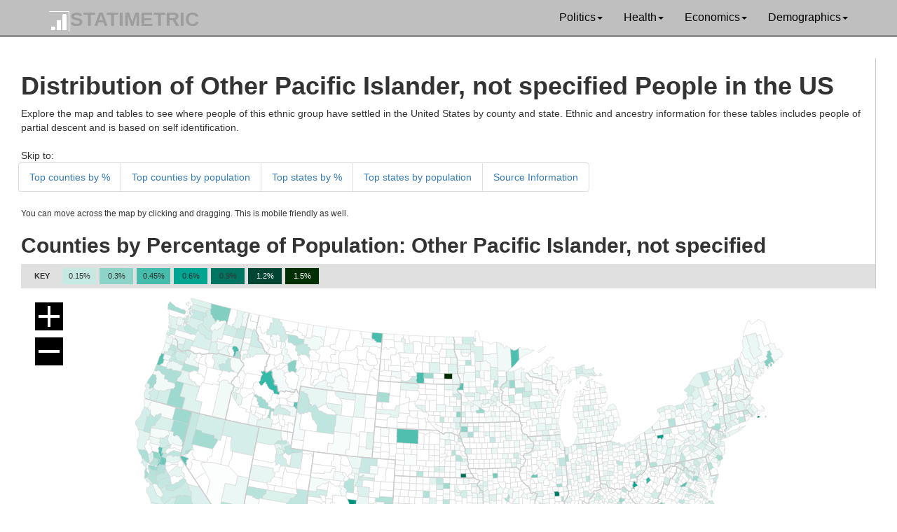

--- FILE ---
content_type: text/html; charset=UTF-8
request_url: https://www.statimetric.com/us-ethnicity/Other_Pacific_Islander_not_specified
body_size: 64421
content:
<!DOCTYPE html>
<html lang="en">
<head>
<title>Distribution of Other Pacific Islander, not specified People in the USA | County Ethnic Groups | Statimetric</title>
<meta charset="utf-8">
<meta http-equiv="X-UA-Compatible" content="IE=edge">
<meta name="viewport" content="width=device-width, initial-scale=1">
<link href="/css/bootstrap.min.css" rel="stylesheet">
<link href="/css/custom.css" rel="stylesheet">
<link rel="icon" type="image/x-icon" href="/statimetric_favicon.png">
<style>/* Normalize */

		@media screen and (max-width:600px) {
		#map_main-wrapper {
			width: 100%;
		}
		}
		@media screen and (min-width:601px) {
		#map_main-wrapper {
			width: 100%;
		}
		}

		#map_metrics { width: 100%; margin: 0 auto 15px 0; font-family: Helvetica, sans-serif; }
		#map_metrics #map_instruct { 
			text-align: left; 
			margin-bottom: 10px;
			margin-right: 20px; 
			float: left; 
			width: 100%; 
			font-size: 14px; 
			line-height: 1.4em;
			font-family: Georgia, serif;
		}
		#map_metrics h3 { font-size: 13px; font-family: Helvetica, sans-serif; text-align: center; margin-bottom: 0; }
		#map_metrics ul#key_list { font-size: 12px; font-family: Helvetica, sans-serif; margin-left: 0; padding: 5px; background: #e0e0e0; margin:0; }
		#map_metrics ul#key_list li { 
			list-style: none; 
			margin: 0px 0px 0 0; 
			padding: 4px 0; 
			display: inline-block;
			width: 50px;
			background: #e0e0e0;
			text-align: center;
			font-size: 11px;
			border: 1px solid #e0e0e0;
		}
		#map_metrics ul#key_list li.bottom { margin: 0; }
		#map_metrics #map_motor { width: 100%; float: left; border-right: 1px solid #ccc; margin-right: 15px; }
		#map_metrics .block-button { width: 80px; display: block; float:left; clear:both; }
		div.map_tooltip {
			position: absolute;
			text-align: left;
			width: 170px;
			padding: 10px;
			font-size: 10px;
			font-family: Helvetica, sans-serif;
			background: #ffffff;
			pointer-events: none;
			opacity: 0;
		}
		div.map_tooltip h3 { 
		  font-size: 12px; margin: 0 0 7px 0; 
		  line-height: 1.2em;
		}
		div.map_tooltip .line { clear: both; margin-top: 3px; font-size: 11px; }
		div.map_tooltip .symbol { float: left; width: 6px; height: 6px; margin: 3px 4px 0 0; }
		div.map_tooltip .val { float: right; width: 25px; text-align: right; margin-right: 4px; }
		div.map_tooltip .moe { float: right; color: #aaa; width: 30px; text-align: right; }
		.map_overlay {
		  fill: none;
		  pointer-events: all;
		}
		.map_button { fill: #000; }
		.map_counties {
		  fill: #e0e0e0;
		  stroke: #ccc;
		  stroke-width: 0.5px;
		  stroke-linejoin: round;
		}
		.map_states {
		  fill: none;
		  stroke: #ccc;
		  stroke-width: 1.5px;
		  stroke-linejoin: round;
		}

		.map_counties path.selected {
			stroke: #000;
			stroke-width: 0.5px;
		}



		path.HC03_percentage, #map_metrics ul li.selected.HC03_percentage, .map_tooltip .HC03_percentage { fill: #98abc5; background: #98abc5; }
		path.HC03_ethnic, #map_metrics ul li.selected.HC03_ethnic, .map_tooltip .HC03_ethnic { fill: #bc80bd; background: #bc80bd; }
		path.HC03_county_pop, #map_metrics ul li.selected.HC03_county_pop, .map_tooltip .HC03_county_pop { fill: #bebada; background: #bebada; }
		path.HC03_VC30, #map_metrics ul li.selected.HC03_VC30, .map_tooltip .HC03_VC30 { fill: #fb8072; background: #fb8072; }
		path.HC03_VC31, #map_metrics ul li.selected.HC03_VC31, .map_tooltip .HC03_VC31 { fill: #80b1d3; background: #80b1d3; }
		path.HC03_VC32, #map_metrics ul li.selected.HC03_VC32, .map_tooltip .HC03_VC32 { fill: #fdb462; background: #fdb462; }
		path.HC03_VC33, #map_metrics ul li.selected.HC03_VC33, .map_tooltip .HC03_VC33 { fill: #b3de69; background: #b3de69; }
		path.HC03_VC34, #map_metrics ul li.selected.HC03_VC34, .map_tooltip .HC03_VC34 { fill: #7b6888; background: #7b6888; }
		path.HC03_VC35, #map_metrics ul li.selected.HC03_VC35, .map_tooltip .HC03_VC35 { fill: #8a89a6; background: #8a89a6; }
		path.Weighted_Avg, #map_metrics ul li.selected.Weighted_Avg, .map_tooltip .Weighted_Avg { fill: #8a89a6; background: #8a89a6; }
		path.NODATA { fill: #fff; }

		.map_clr { clear: both; }
		/*can remove when upgrade bootstrap*/
		.list-group-horizontal .list-group-item
{
	display: inline-block;
}
.list-group-horizontal .list-group-item
{
	margin-bottom: 0;
	margin-left:-4px;
	margin-right: 0;
 	border-right-width: 0;
}
.list-group-horizontal .list-group-item:first-child
{
	border-top-right-radius:0;
	border-bottom-left-radius:4px;
}
.list-group-horizontal .list-group-item:last-child
{
	border-top-right-radius:4px;
	border-bottom-left-radius:0;
	border-right-width: 1px;
}
</style>
<!-- Global site tag (gtag.js) - Google Analytics -->
<script async src="https://www.googletagmanager.com/gtag/js?id=G-MZF7KFH8QK"></script>
<script>
  window.dataLayer = window.dataLayer || [];
  function gtag(){dataLayer.push(arguments);}
  gtag('js', new Date());

  gtag('config', 'G-MZF7KFH8QK');
</script>
</head>
<nav class="navbar navbar-inverse navbar-static-top">
	<div class="container">
		<div class="navbar-header">
			<button type="button" class="navbar-toggle collapsed" data-toggle="collapse" data-target="#bs-example-navbar-collapse-1" aria-expanded="false">
				<span class="sr-only">Toggle navigation</span>
				<span class="icon-bar"></span>
				<span class="icon-bar"></span>
				<span class="icon-bar"></span>
			</button>
			<a class="navbar-brand" href="/"><img src='/logo-stati.png' alt='Statimetric Logo' style='display:inline'/>STATIMETRIC</a>
		</div>
		<div class="collapse navbar-collapse" id="bs-example-navbar-collapse-1">
			<ul class="nav navbar-nav navbar-right">
				<li class="dropdown">
					<a href="#" class="dropdown-toggle" data-toggle="dropdown" role="button" aria-haspopup="true" aria-expanded="false">Politics<span class="caret"></span></a>
					<ul class="dropdown-menu">
						<li><a href="/party_switch.php">Democrat and Republican Party Switching 1964 - 2016</a></li>
						<li><a href="/perot_1992.php">1992 Election Map by County Perot, Clinton, Bush</a></li>
					</ul>
				</li>
				<li class="dropdown">
					<a href="#" class="dropdown-toggle" data-toggle="dropdown" role="button" aria-haspopup="true" aria-expanded="false">Health<span class="caret"></span></a>
					<ul class="dropdown-menu">
						<li><a href="/hiv/">HIV Prevalence By Metro Area</a></li>
						<li><a href="/gonorrhea/">Gonorrhea Prevalence By Metro Area</a></li>
						<li><a href="/chlamydia/">Chlamydia Prevalence By Metro Area</a></li>
					</ul>
				</li>
				<li class="dropdown">
					<a href="#" class="dropdown-toggle" data-toggle="dropdown" role="button" aria-haspopup="true" aria-expanded="false">Economics<span class="caret"></span></a>
					<ul class="dropdown-menu">
					<li><a href="/simple_current_value_of_british_coins.php">Convert 19th Century British Currency to US Dollars</a></li>
					<li><a href="/coal_mining_q1_q3_2016.php">Top US Coal Mining States</a></li>
					<li><a href="/job_automation_risk/">Job Automation Risk</a></li>
					</ul>
				</li>
				<li class="dropdown">
					<a href="#" class="dropdown-toggle" data-toggle="dropdown" role="button" aria-haspopup="true" aria-expanded="false">Demographics<span class="caret"></span></a>
					<ul class="dropdown-menu">
					<li><a href="/us-ethnicity/">US Ancestry Distribution Maps</a></li>
					<li><a href="/interracial_marriage_heterosexual_couples.php">Straight Inter-Racial Marriage Frequency</a></li>
					<li><a href="/interracial_marriage_gay_lesbian_couples.php">Gay and Lesbian Inter-Racial Marriage Frequency</a></li>
					</ul>
				</li>
			</ul>
		</div>
	</div>
</nav>
<div class="row padding_min" id="main_wrapper">

<div id="map_main-wrapper">
    
<div class="col-lg-12">
<div id="map_metrics">
    <div id="map_instruct"></div>
    <div id="map_motor">
        <h1>Distribution of Other Pacific Islander, not specified People in the US</h1>
Explore the map and tables to see where people of this ethnic group have settled in the United States by county and state. Ethnic and ancestry information for these tables includes people of partial descent and is based on self identification.<br><br>
Skip to:
<ul class="list-group  list-group-horizontal">
  <li class="list-group-item"><a href="#county_percent">Top counties by %</a></li>
  <li class="list-group-item"><a href="#county_pop">Top counties by population</a></li>
  <li class="list-group-item"><a href="#state_percent">Top states by %</a></li>
  <li class="list-group-item"><a href="#state_pop">Top states by population</a></li>
  <li class="list-group-item"><a href="#source">Source Information</a></li>
</ul>
<small>You can move across the map by clicking and dragging.  This is mobile friendly as well.</small>
 <h2>Counties by Percentage of Population: Other Pacific Islander, not specified</h2>
        <ul id="key_list">
		<li id='key'><b>KEY</b></li>
        <li data-value="0.15" class="map_key">0.15%</li>
        <li data-value="0.3" class="map_key">0.3%</li>
        <li data-value="0.45" class="map_key">0.45%</li>
        <li data-value="0.6" class="map_key">0.6%</li>
		<li data-value="0.9" class="map_key">0.9%</li>
		<li data-value="1.2" class="map_key"><span style="color:white;">1.2%</span></li>
		<li data-value="1.5" class="map_key"><span style="color:white;">1.5%</span></li>
        </ul>
    </div>
    <div class="map_clr"></div>
</div><!-- @end #metrics -->    

<div id="map_tooltip" class="map_tooltip">
    <h3 class="map_name"></h3>
    <div data-metric="HC03_percentage" class="line">
        <div class="HC03_percentage symbol"></div> Percent of County
        <div class="HC03_percentage_val moe"></div>
        <div class="HC03_percentage_val val"></div>
    </div>
    <div data-metric="HC03_ethnic" class="line">
        <div class="HC03_ethnic symbol"></div> Ethnic Group Pop
        <div class="HC03_ethnic_val moe"></div>
        <div class="HC03_ethnic_val val"></div>
    </div>
    <div data-metric="HC03_county_pop" class="line">
        <div class="HC03_county_pop symbol"></div> County Pop
        <div class="HC03_county_pop_val moe"></div>
        <div class="HC03_county_pop_val val"></div>
    </div>
</div>    
</div>
<div class="col-lg-12">

<b>See other ethnic groups : </b><ul class="list-group  list-group-horizontal"><li class='list-group-item'><a href='/us-ethnicity/Cambodian'>Cambodian</a></li><li class='list-group-item'><a href='/us-ethnicity/Mongolian'>Mongolian</a></li><li class='list-group-item'><a href='/us-ethnicity/Melanesian_Fijian'>Melanesian: Fijian</a></li><li class='list-group-item'><a href='/us-ethnicity/Czechoslovakian'>Czechoslovakian</a></li><li class='list-group-item'><a href='/us-ethnicity/Subsaharan_African_Sudanese'>Subsaharan African: Sudanese</a></li>	</ul>
</diV>
<div class="col-lg-6"><a name="county_percent"></a>
 <h2>Top 20 Counties by % Population</h2>
 <table class="table">
  <thead>
    <tr>
      <th scope="col">#</th>
      <th scope="col">County</th>
      <th scope="col">Percentage</th>
    </tr>
  </thead>
  <tbody>
 <tr><td>1</td><td>Denali Borough, Alaska</td><td>1.97%</tr><tr><td>2</td><td>Ransom County, North Dakota</td><td>1.55%</tr><tr><td>3</td><td>Stanton County, Kansas</td><td>1.5%</tr><tr><td>4</td><td>Pawnee County, Nebraska</td><td>0.93%</tr><tr><td>5</td><td>Randolph County, Arkansas</td><td>0.9%</tr><tr><td>6</td><td>Dukes County, Massachusetts</td><td>0.87%</tr><tr><td>7</td><td>Clay County, Illinois</td><td>0.86%</tr><tr><td>8</td><td>Mitchell County, Texas</td><td>0.71%</tr><tr><td>9</td><td>Custer County, Colorado</td><td>0.71%</tr><tr><td>10</td><td>Forest County, Pennsylvania</td><td>0.68%</tr><tr><td>11</td><td>Brooks County, Texas</td><td>0.67%</tr><tr><td>12</td><td>Baker County, Georgia</td><td>0.63%</tr><tr><td>13</td><td>Mason County, West Virginia</td><td>0.62%</tr><tr><td>14</td><td>Leflore County, Mississippi</td><td>0.59%</tr><tr><td>15</td><td>Lincoln County, New Mexico</td><td>0.59%</tr><tr><td>16</td><td>Ketchikan Gateway Borough, Alaska</td><td>0.56%</tr><tr><td>17</td><td>Jackson County, Florida</td><td>0.55%</tr><tr><td>18</td><td>Putnam County, Georgia</td><td>0.55%</tr><tr><td>19</td><td>Camp County, Texas</td><td>0.55%</tr><tr><td>20</td><td>Kauai County, Hawaii</td><td>0.52%</tr> </tbody>
 </table>
 </div>
 <div class="col-lg-6"><a name="county_pop"></a>
 <h2>Top Counties by Population of Other Pacific Islander, not specified</h2>
  <table class="table">
  <thead>
    <tr>
      <th scope="col">#</th>
      <th scope="col">County</th>
      <th scope="col">Population</th>
    </tr>
  </thead>
  <tbody>
 <tr><td>1</td><td>Los Angeles County, California</td><td>13,509</tr><tr><td>2</td><td>Sacramento County, California</td><td>5,596</tr><tr><td>3</td><td>San Diego County, California</td><td>5,265</tr><tr><td>4</td><td>Maricopa County, Arizona</td><td>4,352</tr><tr><td>5</td><td>Queens County, New York</td><td>4,309</tr><tr><td>6</td><td>Clark County, Nevada</td><td>4,124</tr><tr><td>7</td><td>Riverside County, California</td><td>3,951</tr><tr><td>8</td><td>Santa Clara County, California</td><td>3,728</tr><tr><td>9</td><td>Alameda County, California</td><td>3,241</tr><tr><td>10</td><td>Orange County, California</td><td>3,220</tr><tr><td>11</td><td>San Bernardino County, California</td><td>3,053</tr><tr><td>12</td><td>Contra Costa County, California</td><td>2,953</tr><tr><td>13</td><td>Cook County, Illinois</td><td>2,668</tr><tr><td>14</td><td>Harris County, Texas</td><td>2,418</tr><tr><td>15</td><td>Honolulu County, Hawaii</td><td>2,392</tr><tr><td>16</td><td>Bronx County, New York</td><td>2,368</tr><tr><td>17</td><td>King County, Washington</td><td>2,220</tr><tr><td>18</td><td>Broward County, Florida</td><td>2,174</tr><tr><td>19</td><td>Kings County, New York</td><td>1,985</tr><tr><td>20</td><td>Philadelphia County, Pennsylvania</td><td>1,827</tr> </tbody>
 </table>
 </div>
   <div class="col-lg-6"><a name="state_percent"></a>
 <h2>Top States and Territories by Percentage</h2>
  <table class="table">
  <thead>
    <tr>
      <th scope="col">#</th>
      <th scope="col">State</th>
      <th scope="col">Percentage</th>
	  <th scope="col">Population</th>
    </tr>
  </thead>
  <tbody>
 <tr><td>1</td><td>Hawaii</td><td>0.23%</td><td>3,267</td></tr><tr><td>2</td><td>Nevada</td><td>0.18%</td><td>5,164</td></tr><tr><td>3</td><td>California</td><td>0.16%</td><td>62,205</td></tr><tr><td>4</td><td>Alaska</td><td>0.15%</td><td>1,123</td></tr><tr><td>5</td><td>Oregon</td><td>0.13%</td><td>5,507</td></tr><tr><td>6</td><td>Washington</td><td>0.12%</td><td>8,625</td></tr><tr><td>7</td><td>Rhode Island</td><td>0.11%</td><td>1,165</td></tr><tr><td>8</td><td>Arizona</td><td>0.1%</td><td>6,953</td></tr><tr><td>9</td><td>Utah</td><td>0.09%</td><td>2,880</td></tr><tr><td>10</td><td>Florida</td><td>0.09%</td><td>19,379</td></tr><tr><td>11</td><td>New York</td><td>0.09%</td><td>17,517</td></tr><tr><td>12</td><td>Maryland</td><td>0.09%</td><td>5,231</td></tr><tr><td>13</td><td>Connecticut</td><td>0.09%</td><td>3,048</td></tr><tr><td>14</td><td>Massachusetts</td><td>0.08%</td><td>5,443</td></tr><tr><td>15</td><td>Colorado</td><td>0.08%</td><td>4,314</td></tr><tr><td>16</td><td>New Jersey</td><td>0.08%</td><td>6,918</td></tr><tr><td>17</td><td>Virginia</td><td>0.08%</td><td>6,435</td></tr><tr><td>18</td><td>Delaware</td><td>0.07%</td><td>653</td></tr><tr><td>19</td><td>District of Columbia</td><td>0.07%</td><td>464</td></tr><tr><td>20</td><td>Kansas</td><td>0.06%</td><td>1,822</td></tr><tr><td>21</td><td>Idaho</td><td>0.06%</td><td>993</td></tr><tr><td>22</td><td>Pennsylvania</td><td>0.06%</td><td>7,495</td></tr><tr><td>23</td><td>Vermont</td><td>0.06%</td><td>351</td></tr><tr><td>24</td><td>Minnesota</td><td>0.05%</td><td>2,962</td></tr><tr><td>25</td><td>South Dakota</td><td>0.05%</td><td>459</td></tr><tr><td>26</td><td>Texas</td><td>0.05%</td><td>14,300</td></tr><tr><td>27</td><td>North Dakota</td><td>0.05%</td><td>385</td></tr><tr><td>28</td><td>Georgia</td><td>0.05%</td><td>5,161</td></tr><tr><td>29</td><td>Illinois</td><td>0.05%</td><td>6,125</td></tr><tr><td>30</td><td>Arkansas</td><td>0.05%</td><td>1,424</td></tr><tr><td>31</td><td>Wyoming</td><td>0.05%</td><td>275</td></tr><tr><td>32</td><td>North Carolina</td><td>0.05%</td><td>4,578</td></tr><tr><td>33</td><td>Tennessee</td><td>0.04%</td><td>2,983</td></tr><tr><td>34</td><td>Oklahoma</td><td>0.04%</td><td>1,720</td></tr><tr><td>35</td><td>Indiana</td><td>0.04%</td><td>2,755</td></tr><tr><td>36</td><td>Missouri</td><td>0.04%</td><td>2,530</td></tr><tr><td>37</td><td>Mississippi</td><td>0.04%</td><td>1,240</td></tr><tr><td>38</td><td>Wisconsin</td><td>0.04%</td><td>2,271</td></tr><tr><td>39</td><td>New Mexico</td><td>0.04%</td><td>822</td></tr><tr><td>40</td><td>Michigan</td><td>0.04%</td><td>3,911</td></tr><tr><td>41</td><td>Montana</td><td>0.04%</td><td>407</td></tr><tr><td>42</td><td>Louisiana</td><td>0.04%</td><td>1,811</td></tr><tr><td>43</td><td>Ohio</td><td>0.04%</td><td>4,467</td></tr><tr><td>44</td><td>Kentucky</td><td>0.04%</td><td>1,651</td></tr><tr><td>45</td><td>Maine</td><td>0.04%</td><td>485</td></tr><tr><td>46</td><td>Nebraska</td><td>0.03%</td><td>650</td></tr><tr><td>47</td><td>West Virginia</td><td>0.03%</td><td>602</td></tr><tr><td>48</td><td>Iowa</td><td>0.03%</td><td>1,032</td></tr><tr><td>49</td><td>Alabama</td><td>0.03%</td><td>1,479</td></tr><tr><td>50</td><td>South Carolina</td><td>0.03%</td><td>1,405</td></tr><tr><td>51</td><td>New Hampshire</td><td>0.03%</td><td>374</td></tr><tr><td>52</td><td>Puerto Rico</td><td>0.02%</td><td>558</td></tr> </tbody>
 </table>
 </div>
  <div class="col-lg-6"><a name="state_pop"></a>
 <h2>Top States and Territories by Population of Other Pacific Islander, not specified</h2>
  <table class="table">
  <thead>
    <tr>
      <th scope="col">#</th>
      <th scope="col">State</th>
      <th scope="col">Population</th>
    </tr>
  </thead>
  <tbody>
 <tr><td>1</td><td>California</td><td>62,205</tr><tr><td>2</td><td>Florida</td><td>19,379</tr><tr><td>3</td><td>New York</td><td>17,517</tr><tr><td>4</td><td>Texas</td><td>14,300</tr><tr><td>5</td><td>Washington</td><td>8,625</tr><tr><td>6</td><td>Pennsylvania</td><td>7,495</tr><tr><td>7</td><td>Arizona</td><td>6,953</tr><tr><td>8</td><td>New Jersey</td><td>6,918</tr><tr><td>9</td><td>Virginia</td><td>6,435</tr><tr><td>10</td><td>Illinois</td><td>6,125</tr><tr><td>11</td><td>Oregon</td><td>5,507</tr><tr><td>12</td><td>Massachusetts</td><td>5,443</tr><tr><td>13</td><td>Maryland</td><td>5,231</tr><tr><td>14</td><td>Nevada</td><td>5,164</tr><tr><td>15</td><td>Georgia</td><td>5,161</tr><tr><td>16</td><td>North Carolina</td><td>4,578</tr><tr><td>17</td><td>Ohio</td><td>4,467</tr><tr><td>18</td><td>Colorado</td><td>4,314</tr><tr><td>19</td><td>Michigan</td><td>3,911</tr><tr><td>20</td><td>Hawaii</td><td>3,267</tr><tr><td>21</td><td>Connecticut</td><td>3,048</tr><tr><td>22</td><td>Tennessee</td><td>2,983</tr><tr><td>23</td><td>Minnesota</td><td>2,962</tr><tr><td>24</td><td>Utah</td><td>2,880</tr><tr><td>25</td><td>Indiana</td><td>2,755</tr><tr><td>26</td><td>Missouri</td><td>2,530</tr><tr><td>27</td><td>Wisconsin</td><td>2,271</tr><tr><td>28</td><td>Kansas</td><td>1,822</tr><tr><td>29</td><td>Louisiana</td><td>1,811</tr><tr><td>30</td><td>Oklahoma</td><td>1,720</tr><tr><td>31</td><td>Kentucky</td><td>1,651</tr><tr><td>32</td><td>Alabama</td><td>1,479</tr><tr><td>33</td><td>Arkansas</td><td>1,424</tr><tr><td>34</td><td>South Carolina</td><td>1,405</tr><tr><td>35</td><td>Mississippi</td><td>1,240</tr><tr><td>36</td><td>Rhode Island</td><td>1,165</tr><tr><td>37</td><td>Alaska</td><td>1,123</tr><tr><td>38</td><td>Iowa</td><td>1,032</tr><tr><td>39</td><td>Idaho</td><td>993</tr><tr><td>40</td><td>New Mexico</td><td>822</tr><tr><td>41</td><td>Delaware</td><td>653</tr><tr><td>42</td><td>Nebraska</td><td>650</tr><tr><td>43</td><td>West Virginia</td><td>602</tr><tr><td>44</td><td>Puerto Rico</td><td>558</tr><tr><td>45</td><td>Maine</td><td>485</tr><tr><td>46</td><td>District of Columbia</td><td>464</tr><tr><td>47</td><td>South Dakota</td><td>459</tr><tr><td>48</td><td>Montana</td><td>407</tr><tr><td>49</td><td>North Dakota</td><td>385</tr><tr><td>50</td><td>New Hampshire</td><td>374</tr><tr><td>51</td><td>Vermont</td><td>351</tr><tr><td>52</td><td>Wyoming</td><td>275</tr> </tbody>
 </table>
 </div>
<div class="col-lg-12"><a name="source"></a>
<h2>Source Data</h2>
This data was sourced from the 2013-2018 <a href="https://www.census.gov/data.html">American Communities Survey</a>. As this is freely available government data, feel free to use and share these numbers and metrics.
</div>
</div><!-- @end #main-wrapper -->    
    
<script src="/js/d3.min.js"></script>
<script src="/js/queue.v1.min.js"></script>
<script src="/js/topojson.v1.min.js"></script>
<script  type="text/javascript">

width_max = parseInt(d3.select('#map_main-wrapper').style('width'), 10);

var width = width_max,
    height = 600,
    center = [width / 2, height / 2],
    defaultFill = "#e0e0e0";

var baseColors = { 
    "HC03_percentage": d3.scale.linear().domain([0,0.3]).range(["#ffffff", "#8dd3c7"]).interpolate(d3.interpolateLab),
    "HC03_ethnic": d3.scale.linear().domain([0,20]).range(["#ffffff", "#bc80bd"]).interpolate(d3.interpolateLab),
    //"HC03_county_pop": d3.scale.linear().domain([0,5]).range(["#ffffff", "#bebada"]).interpolate(d3.interpolateLab),
    //"HC03_VC30": d3.scale.linear().domain([0,20]).range(["#ffffff", "#fb8072"]).interpolate(d3.interpolateLab)

};

var commuteById = d3.map();

var projection = d3.geo.albersUsa()
    .scale(1280)
    .translate([width / 2, height / 2]);
	
var path = d3.geo.path()
    .projection(projection);

var zoom = d3.behavior.zoom()
	.translate([0, 0])
    .scale(1)
    .scaleExtent([1, 8])
    .on("zoom", move);
	
var svg = d3.select(".map_clr").append("svg")
    .attr("width", width)
    .attr("height", height)
  .append("g")
    .call(zoom);
svg.on("wheel.zoom", null);
svg.on("mousewheel.zoom", null);

svg.append("rect")
    .attr("class", "map_overlay")
    .attr("width", width)
    .attr("height", height);

svg.append("svg:image")
    .attr("xlink:href", "/images/progress-anim.gif")
    .attr("id", "map_progress-image")
    .attr("width", 43)
    .attr("height", 11)
    .attr("x", width / 2)
    .attr("y", height / 2);
    
var g = svg.append("g");

    
var tooltip = d3.select("#map_tooltip")
 .attr("class", "map_tooltip")
 .style("opacity", 0);

var CURR_SELECT = ["HC03_percentage"];

queue()
    .defer(d3.json, "/data/us.json")
    //.defer(d3.csv, "data/perot_1992.csv", typeAndSet)
	//.await( typeAndSet(gonorrhea1))
    .await(ready);


function ready(error, us, commute) {
	
	var gonorrhea1 = [{"FIPS":"01001","name":"Autauga County, Alabama","HC03_percentage":"0.0453","HC03_ethnic":"25","HC03_county_pop":"55200"},{"FIPS":"01003","name":"Baldwin County, Alabama","HC03_percentage":"0.0178","HC03_ethnic":"37","HC03_county_pop":"208107"},{"FIPS":"01005","name":"Barbour County, Alabama","HC03_percentage":"0.0000","HC03_ethnic":"0","HC03_county_pop":"25782"},{"FIPS":"01007","name":"Bibb County, Alabama","HC03_percentage":"0.0000","HC03_ethnic":"0","HC03_county_pop":"22527"},{"FIPS":"01009","name":"Blount County, Alabama","HC03_percentage":"0.0139","HC03_ethnic":"8","HC03_county_pop":"57645"},{"FIPS":"01011","name":"Bullock County, Alabama","HC03_percentage":"0.0000","HC03_ethnic":"0","HC03_county_pop":"10352"},{"FIPS":"01013","name":"Butler County, Alabama","HC03_percentage":"0.0000","HC03_ethnic":"0","HC03_county_pop":"20025"},{"FIPS":"01015","name":"Calhoun County, Alabama","HC03_percentage":"0.0704","HC03_ethnic":"81","HC03_county_pop":"115098"},{"FIPS":"01017","name":"Chambers County, Alabama","HC03_percentage":"0.0000","HC03_ethnic":"0","HC03_county_pop":"33826"},{"FIPS":"01019","name":"Cherokee County, Alabama","HC03_percentage":"0.0155","HC03_ethnic":"4","HC03_county_pop":"25853"},{"FIPS":"01021","name":"Chilton County, Alabama","HC03_percentage":"0.0000","HC03_ethnic":"0","HC03_county_pop":"43930"},{"FIPS":"01023","name":"Choctaw County, Alabama","HC03_percentage":"0.0000","HC03_ethnic":"0","HC03_county_pop":"13075"},{"FIPS":"01025","name":"Clarke County, Alabama","HC03_percentage":"0.0000","HC03_ethnic":"0","HC03_county_pop":"24387"},{"FIPS":"01027","name":"Clay County, Alabama","HC03_percentage":"0.0000","HC03_ethnic":"0","HC03_county_pop":"13378"},{"FIPS":"01029","name":"Cleburne County, Alabama","HC03_percentage":"0.0000","HC03_ethnic":"0","HC03_county_pop":"14938"},{"FIPS":"01031","name":"Coffee County, Alabama","HC03_percentage":"0.0136","HC03_ethnic":"7","HC03_county_pop":"51288"},{"FIPS":"01033","name":"Colbert County, Alabama","HC03_percentage":"0.0000","HC03_ethnic":"0","HC03_county_pop":"54495"},{"FIPS":"01035","name":"Conecuh County, Alabama","HC03_percentage":"0.0000","HC03_ethnic":"0","HC03_county_pop":"12514"},{"FIPS":"01037","name":"Coosa County, Alabama","HC03_percentage":"0.0000","HC03_ethnic":"0","HC03_county_pop":"10855"},{"FIPS":"01039","name":"Covington County, Alabama","HC03_percentage":"0.0348","HC03_ethnic":"13","HC03_county_pop":"37351"},{"FIPS":"01041","name":"Crenshaw County, Alabama","HC03_percentage":"0.0000","HC03_ethnic":"0","HC03_county_pop":"13865"},{"FIPS":"01043","name":"Cullman County, Alabama","HC03_percentage":"0.0049","HC03_ethnic":"4","HC03_county_pop":"82313"},{"FIPS":"01045","name":"Dale County, Alabama","HC03_percentage":"0.0792","HC03_ethnic":"39","HC03_county_pop":"49255"},{"FIPS":"01047","name":"Dallas County, Alabama","HC03_percentage":"0.0175","HC03_ethnic":"7","HC03_county_pop":"40029"},{"FIPS":"01049","name":"DeKalb County, Alabama","HC03_percentage":"0.0169","HC03_ethnic":"12","HC03_county_pop":"71200"},{"FIPS":"01051","name":"Elmore County, Alabama","HC03_percentage":"0.0332","HC03_ethnic":"27","HC03_county_pop":"81212"},{"FIPS":"01053","name":"Escambia County, Alabama","HC03_percentage":"0.0080","HC03_ethnic":"3","HC03_county_pop":"37328"},{"FIPS":"01055","name":"Etowah County, Alabama","HC03_percentage":"0.0000","HC03_ethnic":"0","HC03_county_pop":"102939"},{"FIPS":"01057","name":"Fayette County, Alabama","HC03_percentage":"0.3799","HC03_ethnic":"63","HC03_county_pop":"16585"},{"FIPS":"01059","name":"Franklin County, Alabama","HC03_percentage":"0.0095","HC03_ethnic":"3","HC03_county_pop":"31542"},{"FIPS":"01061","name":"Geneva County, Alabama","HC03_percentage":"0.0151","HC03_ethnic":"4","HC03_county_pop":"26491"},{"FIPS":"01063","name":"Greene County, Alabama","HC03_percentage":"0.0000","HC03_ethnic":"0","HC03_county_pop":"8426"},{"FIPS":"01065","name":"Hale County, Alabama","HC03_percentage":"0.0000","HC03_ethnic":"0","HC03_county_pop":"14887"},{"FIPS":"01067","name":"Henry County, Alabama","HC03_percentage":"0.1518","HC03_ethnic":"26","HC03_county_pop":"17124"},{"FIPS":"01069","name":"Houston County, Alabama","HC03_percentage":"0.0086","HC03_ethnic":"9","HC03_county_pop":"104352"},{"FIPS":"01071","name":"Jackson County, Alabama","HC03_percentage":"0.0000","HC03_ethnic":"0","HC03_county_pop":"52094"},{"FIPS":"01073","name":"Jefferson County, Alabama","HC03_percentage":"0.0423","HC03_ethnic":"279","HC03_county_pop":"659892"},{"FIPS":"01075","name":"Lamar County, Alabama","HC03_percentage":"0.0000","HC03_ethnic":"0","HC03_county_pop":"13933"},{"FIPS":"01077","name":"Lauderdale County, Alabama","HC03_percentage":"0.0400","HC03_ethnic":"37","HC03_county_pop":"92585"},{"FIPS":"01079","name":"Lawrence County, Alabama","HC03_percentage":"0.0000","HC03_ethnic":"0","HC03_county_pop":"33171"},{"FIPS":"01081","name":"Lee County, Alabama","HC03_percentage":"0.0113","HC03_ethnic":"18","HC03_county_pop":"159287"},{"FIPS":"01083","name":"Limestone County, Alabama","HC03_percentage":"0.0333","HC03_ethnic":"31","HC03_county_pop":"93052"},{"FIPS":"01085","name":"Lowndes County, Alabama","HC03_percentage":"0.0000","HC03_ethnic":"0","HC03_county_pop":"10236"},{"FIPS":"01087","name":"Macon County, Alabama","HC03_percentage":"0.0000","HC03_ethnic":"0","HC03_county_pop":"19054"},{"FIPS":"01089","name":"Madison County, Alabama","HC03_percentage":"0.1063","HC03_ethnic":"380","HC03_county_pop":"357560"},{"FIPS":"01091","name":"Marengo County, Alabama","HC03_percentage":"0.0000","HC03_ethnic":"0","HC03_county_pop":"19538"},{"FIPS":"01093","name":"Marion County, Alabama","HC03_percentage":"0.1435","HC03_ethnic":"43","HC03_county_pop":"29965"},{"FIPS":"01095","name":"Marshall County, Alabama","HC03_percentage":"0.0126","HC03_ethnic":"12","HC03_county_pop":"95145"},{"FIPS":"01097","name":"Mobile County, Alabama","HC03_percentage":"0.0140","HC03_ethnic":"58","HC03_county_pop":"414659"},{"FIPS":"01099","name":"Monroe County, Alabama","HC03_percentage":"0.0000","HC03_ethnic":"0","HC03_county_pop":"21512"},{"FIPS":"01101","name":"Montgomery County, Alabama","HC03_percentage":"0.0586","HC03_ethnic":"133","HC03_county_pop":"226941"},{"FIPS":"01103","name":"Morgan County, Alabama","HC03_percentage":"0.0000","HC03_ethnic":"0","HC03_county_pop":"119122"},{"FIPS":"01105","name":"Perry County, Alabama","HC03_percentage":"0.0000","HC03_ethnic":"0","HC03_county_pop":"9486"},{"FIPS":"01107","name":"Pickens County, Alabama","HC03_percentage":"0.0000","HC03_ethnic":"0","HC03_county_pop":"20298"},{"FIPS":"01109","name":"Pike County, Alabama","HC03_percentage":"0.2036","HC03_ethnic":"68","HC03_county_pop":"33403"},{"FIPS":"01111","name":"Randolph County, Alabama","HC03_percentage":"0.0000","HC03_ethnic":"0","HC03_county_pop":"22574"},{"FIPS":"01113","name":"Russell County, Alabama","HC03_percentage":"0.0653","HC03_ethnic":"38","HC03_county_pop":"58213"},{"FIPS":"01117","name":"Shelby County, Alabama","HC03_percentage":"0.0000","HC03_ethnic":"0","HC03_county_pop":"211261"},{"FIPS":"01115","name":"St. Clair County, Alabama","HC03_percentage":"0.0000","HC03_ethnic":"0","HC03_county_pop":"87306"},{"FIPS":"01119","name":"Sumter County, Alabama","HC03_percentage":"0.0000","HC03_ethnic":"0","HC03_county_pop":"12985"},{"FIPS":"01121","name":"Talladega County, Alabama","HC03_percentage":"0.0124","HC03_ethnic":"10","HC03_county_pop":"80565"},{"FIPS":"01123","name":"Tallapoosa County, Alabama","HC03_percentage":"0.0000","HC03_ethnic":"0","HC03_county_pop":"40636"},{"FIPS":"01125","name":"Tuscaloosa County, Alabama","HC03_percentage":"0.0000","HC03_ethnic":"0","HC03_county_pop":"206213"},{"FIPS":"01127","name":"Walker County, Alabama","HC03_percentage":"0.0000","HC03_ethnic":"0","HC03_county_pop":"64493"},{"FIPS":"01129","name":"Washington County, Alabama","HC03_percentage":"0.0000","HC03_ethnic":"0","HC03_county_pop":"16643"},{"FIPS":"01131","name":"Wilcox County, Alabama","HC03_percentage":"0.0000","HC03_ethnic":"0","HC03_county_pop":"10809"},{"FIPS":"01133","name":"Winston County, Alabama","HC03_percentage":"0.0000","HC03_ethnic":"0","HC03_county_pop":"23875"},{"FIPS":"02013","name":"Aleutians East Borough, Alaska","HC03_percentage":"0.2044","HC03_ethnic":"7","HC03_county_pop":"3425"},{"FIPS":"02016","name":"Aleutians West Census Area, Alaska","HC03_percentage":"0.0522","HC03_ethnic":"3","HC03_county_pop":"5750"},{"FIPS":"02020","name":"Anchorage Municipality, Alaska","HC03_percentage":"0.1550","HC03_ethnic":"459","HC03_county_pop":"296112"},{"FIPS":"02050","name":"Bethel Census Area, Alaska","HC03_percentage":"0.0000","HC03_ethnic":"0","HC03_county_pop":"18040"},{"FIPS":"02060","name":"Bristol Bay Borough, Alaska","HC03_percentage":"0.0000","HC03_ethnic":"0","HC03_county_pop":"890"},{"FIPS":"02068","name":"Denali Borough, Alaska","HC03_percentage":"1.9713","HC03_ethnic":"44","HC03_county_pop":"2232"},{"FIPS":"02070","name":"Dillingham Census Area, Alaska","HC03_percentage":"0.0000","HC03_ethnic":"0","HC03_county_pop":"4975"},{"FIPS":"02090","name":"Fairbanks North Star Borough, Alaska","HC03_percentage":"0.1214","HC03_ethnic":"121","HC03_county_pop":"99653"},{"FIPS":"02100","name":"Haines Borough, Alaska","HC03_percentage":"0.0000","HC03_ethnic":"0","HC03_county_pop":"2518"},{"FIPS":"02105","name":"Hoonah-Angoon Census Area, Alaska","HC03_percentage":"0.1407","HC03_ethnic":"3","HC03_county_pop":"2132"},{"FIPS":"02110","name":"Juneau City and Borough, Alaska","HC03_percentage":"0.0000","HC03_ethnic":"0","HC03_county_pop":"32330"},{"FIPS":"02122","name":"Kenai Peninsula Borough, Alaska","HC03_percentage":"0.1597","HC03_ethnic":"93","HC03_county_pop":"58220"},{"FIPS":"02130","name":"Ketchikan Gateway Borough, Alaska","HC03_percentage":"0.5578","HC03_ethnic":"77","HC03_county_pop":"13804"},{"FIPS":"02150","name":"Kodiak Island Borough, Alaska","HC03_percentage":"0.0220","HC03_ethnic":"3","HC03_county_pop":"13649"},{"FIPS":"02158","name":"Kusilvak Census Area, Alaska","HC03_percentage":"0.0000","HC03_ethnic":"0","HC03_county_pop":"8198"},{"FIPS":"02164","name":"Lake and Peninsula Borough, Alaska","HC03_percentage":"0.2182","HC03_ethnic":"3","HC03_county_pop":"1375"},{"FIPS":"02170","name":"Matanuska-Susitna Borough, Alaska","HC03_percentage":"0.2329","HC03_ethnic":"241","HC03_county_pop":"103464"},{"FIPS":"02180","name":"Nome Census Area, Alaska","HC03_percentage":"0.0000","HC03_ethnic":"0","HC03_county_pop":"9925"},{"FIPS":"02185","name":"North Slope Borough, Alaska","HC03_percentage":"0.3164","HC03_ethnic":"31","HC03_county_pop":"9797"},{"FIPS":"02188","name":"Northwest Arctic Borough, Alaska","HC03_percentage":"0.2586","HC03_ethnic":"20","HC03_county_pop":"7734"},{"FIPS":"02195","name":"Petersburg Borough, Alaska","HC03_percentage":"0.0000","HC03_ethnic":"0","HC03_county_pop":"3255"},{"FIPS":"02198","name":"Prince of Wales-Hyder Census Area, Alaska","HC03_percentage":"0.0154","HC03_ethnic":"1","HC03_county_pop":"6474"},{"FIPS":"02220","name":"Sitka City and Borough, Alaska","HC03_percentage":"0.0000","HC03_ethnic":"0","HC03_county_pop":"8738"},{"FIPS":"02230","name":"Skagway Municipality, Alaska","HC03_percentage":"0.0000","HC03_ethnic":"0","HC03_county_pop":"1061"},{"FIPS":"02240","name":"Southeast Fairbanks Census Area, Alaska","HC03_percentage":"0.0000","HC03_ethnic":"0","HC03_county_pop":"6876"},{"FIPS":"02261","name":"Valdez-Cordova Census Area, Alaska","HC03_percentage":"0.1828","HC03_ethnic":"17","HC03_county_pop":"9301"},{"FIPS":"02275","name":"Wrangell City and Borough, Alaska","HC03_percentage":"0.0000","HC03_ethnic":"0","HC03_county_pop":"2484"},{"FIPS":"02282","name":"Yakutat City and Borough, Alaska","HC03_percentage":"0.0000","HC03_ethnic":"0","HC03_county_pop":"689"},{"FIPS":"02290","name":"Yukon-Koyukuk Census Area, Alaska","HC03_percentage":"0.0000","HC03_ethnic":"0","HC03_county_pop":"5415"},{"FIPS":"04001","name":"Apache County, Arizona","HC03_percentage":"0.0629","HC03_ethnic":"45","HC03_county_pop":"71522"},{"FIPS":"04003","name":"Cochise County, Arizona","HC03_percentage":"0.3239","HC03_ethnic":"409","HC03_county_pop":"126279"},{"FIPS":"04005","name":"Coconino County, Arizona","HC03_percentage":"0.1519","HC03_ethnic":"213","HC03_county_pop":"140217"},{"FIPS":"04007","name":"Gila County, Arizona","HC03_percentage":"0.0131","HC03_ethnic":"7","HC03_county_pop":"53400"},{"FIPS":"04009","name":"Graham County, Arizona","HC03_percentage":"0.0238","HC03_ethnic":"9","HC03_county_pop":"37879"},{"FIPS":"04011","name":"Greenlee County, Arizona","HC03_percentage":"0.0000","HC03_ethnic":"0","HC03_county_pop":"9504"},{"FIPS":"04012","name":"La Paz County, Arizona","HC03_percentage":"0.0290","HC03_ethnic":"6","HC03_county_pop":"20701"},{"FIPS":"04013","name":"Maricopa County, Arizona","HC03_percentage":"0.1023","HC03_ethnic":"4352","HC03_county_pop":"4253913"},{"FIPS":"04015","name":"Mohave County, Arizona","HC03_percentage":"0.0689","HC03_ethnic":"142","HC03_county_pop":"206064"},{"FIPS":"04017","name":"Navajo County, Arizona","HC03_percentage":"0.0340","HC03_ethnic":"37","HC03_county_pop":"108705"},{"FIPS":"04019","name":"Pima County, Arizona","HC03_percentage":"0.0981","HC03_ethnic":"1000","HC03_county_pop":"1019722"},{"FIPS":"04021","name":"Pinal County, Arizona","HC03_percentage":"0.1046","HC03_ethnic":"439","HC03_county_pop":"419721"},{"FIPS":"04023","name":"Santa Cruz County, Arizona","HC03_percentage":"0.0000","HC03_ethnic":"0","HC03_county_pop":"46584"},{"FIPS":"04025","name":"Yavapai County, Arizona","HC03_percentage":"0.0329","HC03_ethnic":"74","HC03_county_pop":"224645"},{"FIPS":"04027","name":"Yuma County, Arizona","HC03_percentage":"0.1059","HC03_ethnic":"220","HC03_county_pop":"207829"},{"FIPS":"05001","name":"Arkansas County, Arkansas","HC03_percentage":"0.0000","HC03_ethnic":"0","HC03_county_pop":"18124"},{"FIPS":"05003","name":"Ashley County, Arkansas","HC03_percentage":"0.0000","HC03_ethnic":"0","HC03_county_pop":"20537"},{"FIPS":"05005","name":"Baxter County, Arkansas","HC03_percentage":"0.0194","HC03_ethnic":"8","HC03_county_pop":"41219"},{"FIPS":"05007","name":"Benton County, Arkansas","HC03_percentage":"0.0595","HC03_ethnic":"154","HC03_county_pop":"258980"},{"FIPS":"05009","name":"Boone County, Arkansas","HC03_percentage":"0.0215","HC03_ethnic":"8","HC03_county_pop":"37288"},{"FIPS":"05011","name":"Bradley County, Arkansas","HC03_percentage":"0.0000","HC03_ethnic":"0","HC03_county_pop":"10948"},{"FIPS":"05013","name":"Calhoun County, Arkansas","HC03_percentage":"0.0000","HC03_ethnic":"0","HC03_county_pop":"5202"},{"FIPS":"05015","name":"Carroll County, Arkansas","HC03_percentage":"0.0323","HC03_ethnic":"9","HC03_county_pop":"27887"},{"FIPS":"05017","name":"Chicot County, Arkansas","HC03_percentage":"0.0000","HC03_ethnic":"0","HC03_county_pop":"10826"},{"FIPS":"05019","name":"Clark County, Arkansas","HC03_percentage":"0.0000","HC03_ethnic":"0","HC03_county_pop":"22385"},{"FIPS":"05021","name":"Clay County, Arkansas","HC03_percentage":"0.0930","HC03_ethnic":"14","HC03_county_pop":"15061"},{"FIPS":"05023","name":"Cleburne County, Arkansas","HC03_percentage":"0.0000","HC03_ethnic":"0","HC03_county_pop":"25230"},{"FIPS":"05025","name":"Cleveland County, Arkansas","HC03_percentage":"0.0000","HC03_ethnic":"0","HC03_county_pop":"8226"},{"FIPS":"05027","name":"Columbia County, Arkansas","HC03_percentage":"0.0000","HC03_ethnic":"0","HC03_county_pop":"23892"},{"FIPS":"05029","name":"Conway County, Arkansas","HC03_percentage":"0.0000","HC03_ethnic":"0","HC03_county_pop":"20906"},{"FIPS":"05031","name":"Craighead County, Arkansas","HC03_percentage":"0.0530","HC03_ethnic":"56","HC03_county_pop":"105701"},{"FIPS":"05033","name":"Crawford County, Arkansas","HC03_percentage":"0.0592","HC03_ethnic":"37","HC03_county_pop":"62472"},{"FIPS":"05035","name":"Crittenden County, Arkansas","HC03_percentage":"0.0000","HC03_ethnic":"0","HC03_county_pop":"49013"},{"FIPS":"05037","name":"Cross County, Arkansas","HC03_percentage":"0.0000","HC03_ethnic":"0","HC03_county_pop":"16998"},{"FIPS":"05039","name":"Dallas County, Arkansas","HC03_percentage":"0.0807","HC03_ethnic":"6","HC03_county_pop":"7432"},{"FIPS":"05041","name":"Desha County, Arkansas","HC03_percentage":"0.0000","HC03_ethnic":"0","HC03_county_pop":"11887"},{"FIPS":"05043","name":"Drew County, Arkansas","HC03_percentage":"0.0000","HC03_ethnic":"0","HC03_county_pop":"18502"},{"FIPS":"05045","name":"Faulkner County, Arkansas","HC03_percentage":"0.0163","HC03_ethnic":"20","HC03_county_pop":"122416"},{"FIPS":"05047","name":"Franklin County, Arkansas","HC03_percentage":"0.0000","HC03_ethnic":"0","HC03_county_pop":"17780"},{"FIPS":"05049","name":"Fulton County, Arkansas","HC03_percentage":"0.0412","HC03_ethnic":"5","HC03_county_pop":"12139"},{"FIPS":"05051","name":"Garland County, Arkansas","HC03_percentage":"0.0000","HC03_ethnic":"0","HC03_county_pop":"98296"},{"FIPS":"05053","name":"Grant County, Arkansas","HC03_percentage":"0.0166","HC03_ethnic":"3","HC03_county_pop":"18086"},{"FIPS":"05055","name":"Greene County, Arkansas","HC03_percentage":"0.0157","HC03_ethnic":"7","HC03_county_pop":"44623"},{"FIPS":"05057","name":"Hempstead County, Arkansas","HC03_percentage":"0.4678","HC03_ethnic":"103","HC03_county_pop":"22018"},{"FIPS":"05059","name":"Hot Spring County, Arkansas","HC03_percentage":"0.0000","HC03_ethnic":"0","HC03_county_pop":"33520"},{"FIPS":"05061","name":"Howard County, Arkansas","HC03_percentage":"0.0000","HC03_ethnic":"0","HC03_county_pop":"13389"},{"FIPS":"05063","name":"Independence County, Arkansas","HC03_percentage":"0.0000","HC03_ethnic":"0","HC03_county_pop":"37264"},{"FIPS":"05065","name":"Izard County, Arkansas","HC03_percentage":"0.0000","HC03_ethnic":"0","HC03_county_pop":"13559"},{"FIPS":"05067","name":"Jackson County, Arkansas","HC03_percentage":"0.0232","HC03_ethnic":"4","HC03_county_pop":"17225"},{"FIPS":"05069","name":"Jefferson County, Arkansas","HC03_percentage":"0.0000","HC03_ethnic":"0","HC03_county_pop":"70424"},{"FIPS":"05071","name":"Johnson County, Arkansas","HC03_percentage":"0.0266","HC03_ethnic":"7","HC03_county_pop":"26291"},{"FIPS":"05073","name":"Lafayette County, Arkansas","HC03_percentage":"0.0000","HC03_ethnic":"0","HC03_county_pop":"6915"},{"FIPS":"05075","name":"Lawrence County, Arkansas","HC03_percentage":"0.0000","HC03_ethnic":"0","HC03_county_pop":"16669"},{"FIPS":"05077","name":"Lee County, Arkansas","HC03_percentage":"0.0000","HC03_ethnic":"0","HC03_county_pop":"9398"},{"FIPS":"05079","name":"Lincoln County, Arkansas","HC03_percentage":"0.0000","HC03_ethnic":"0","HC03_county_pop":"13695"},{"FIPS":"05081","name":"Little River County, Arkansas","HC03_percentage":"0.0000","HC03_ethnic":"0","HC03_county_pop":"12417"},{"FIPS":"05083","name":"Logan County, Arkansas","HC03_percentage":"0.1609","HC03_ethnic":"35","HC03_county_pop":"21757"},{"FIPS":"05085","name":"Lonoke County, Arkansas","HC03_percentage":"0.0000","HC03_ethnic":"0","HC03_county_pop":"72206"},{"FIPS":"05087","name":"Madison County, Arkansas","HC03_percentage":"0.0000","HC03_ethnic":"0","HC03_county_pop":"16076"},{"FIPS":"05089","name":"Marion County, Arkansas","HC03_percentage":"0.0000","HC03_ethnic":"0","HC03_county_pop":"16438"},{"FIPS":"05091","name":"Miller County, Arkansas","HC03_percentage":"0.0000","HC03_ethnic":"0","HC03_county_pop":"43759"},{"FIPS":"05093","name":"Mississippi County, Arkansas","HC03_percentage":"0.0070","HC03_ethnic":"3","HC03_county_pop":"42831"},{"FIPS":"05095","name":"Monroe County, Arkansas","HC03_percentage":"0.0000","HC03_ethnic":"0","HC03_county_pop":"7249"},{"FIPS":"05097","name":"Montgomery County, Arkansas","HC03_percentage":"0.0000","HC03_ethnic":"0","HC03_county_pop":"8993"},{"FIPS":"05099","name":"Nevada County, Arkansas","HC03_percentage":"0.0000","HC03_ethnic":"0","HC03_county_pop":"8440"},{"FIPS":"05101","name":"Newton County, Arkansas","HC03_percentage":"0.0000","HC03_ethnic":"0","HC03_county_pop":"7848"},{"FIPS":"05103","name":"Ouachita County, Arkansas","HC03_percentage":"0.2821","HC03_ethnic":"68","HC03_county_pop":"24106"},{"FIPS":"05105","name":"Perry County, Arkansas","HC03_percentage":"0.0000","HC03_ethnic":"0","HC03_county_pop":"10322"},{"FIPS":"05107","name":"Phillips County, Arkansas","HC03_percentage":"0.0000","HC03_ethnic":"0","HC03_county_pop":"19034"},{"FIPS":"05109","name":"Pike County, Arkansas","HC03_percentage":"0.0000","HC03_ethnic":"0","HC03_county_pop":"10808"},{"FIPS":"05111","name":"Poinsett County, Arkansas","HC03_percentage":"0.0000","HC03_ethnic":"0","HC03_county_pop":"24054"},{"FIPS":"05113","name":"Polk County, Arkansas","HC03_percentage":"0.0000","HC03_ethnic":"0","HC03_county_pop":"20163"},{"FIPS":"05115","name":"Pope County, Arkansas","HC03_percentage":"0.0000","HC03_ethnic":"0","HC03_county_pop":"63644"},{"FIPS":"05117","name":"Prairie County, Arkansas","HC03_percentage":"0.0000","HC03_ethnic":"0","HC03_county_pop":"8244"},{"FIPS":"05119","name":"Pulaski County, Arkansas","HC03_percentage":"0.0353","HC03_ethnic":"139","HC03_county_pop":"393463"},{"FIPS":"05121","name":"Randolph County, Arkansas","HC03_percentage":"0.8976","HC03_ethnic":"158","HC03_county_pop":"17603"},{"FIPS":"05125","name":"Saline County, Arkansas","HC03_percentage":"0.0746","HC03_ethnic":"88","HC03_county_pop":"118009"},{"FIPS":"05127","name":"Scott County, Arkansas","HC03_percentage":"0.0000","HC03_ethnic":"0","HC03_county_pop":"10442"},{"FIPS":"05129","name":"Searcy County, Arkansas","HC03_percentage":"0.0000","HC03_ethnic":"0","HC03_county_pop":"7923"},{"FIPS":"05131","name":"Sebastian County, Arkansas","HC03_percentage":"0.0510","HC03_ethnic":"65","HC03_county_pop":"127461"},{"FIPS":"05133","name":"Sevier County, Arkansas","HC03_percentage":"0.0000","HC03_ethnic":"0","HC03_county_pop":"17193"},{"FIPS":"05135","name":"Sharp County, Arkansas","HC03_percentage":"0.0000","HC03_ethnic":"0","HC03_county_pop":"17043"},{"FIPS":"05123","name":"St. Francis County, Arkansas","HC03_percentage":"0.0000","HC03_ethnic":"0","HC03_county_pop":"26294"},{"FIPS":"05137","name":"Stone County, Arkansas","HC03_percentage":"0.0000","HC03_ethnic":"0","HC03_county_pop":"12446"},{"FIPS":"05139","name":"Union County, Arkansas","HC03_percentage":"0.0126","HC03_ethnic":"5","HC03_county_pop":"39732"},{"FIPS":"05141","name":"Van Buren County, Arkansas","HC03_percentage":"0.0000","HC03_ethnic":"0","HC03_county_pop":"16684"},{"FIPS":"05143","name":"Washington County, Arkansas","HC03_percentage":"0.1759","HC03_ethnic":"402","HC03_county_pop":"228529"},{"FIPS":"05145","name":"White County, Arkansas","HC03_percentage":"0.0254","HC03_ethnic":"20","HC03_county_pop":"78804"},{"FIPS":"05147","name":"Woodruff County, Arkansas","HC03_percentage":"0.0000","HC03_ethnic":"0","HC03_county_pop":"6660"},{"FIPS":"05149","name":"Yell County, Arkansas","HC03_percentage":"0.0000","HC03_ethnic":"0","HC03_county_pop":"21573"},{"FIPS":"06001","name":"Alameda County, California","HC03_percentage":"0.1972","HC03_ethnic":"3241","HC03_county_pop":"1643700"},{"FIPS":"06003","name":"Alpine County, California","HC03_percentage":"0.0000","HC03_ethnic":"0","HC03_county_pop":"1146"},{"FIPS":"06005","name":"Amador County, California","HC03_percentage":"0.0000","HC03_ethnic":"0","HC03_county_pop":"37829"},{"FIPS":"06007","name":"Butte County, California","HC03_percentage":"0.1286","HC03_ethnic":"292","HC03_county_pop":"227075"},{"FIPS":"06009","name":"Calaveras County, California","HC03_percentage":"0.0000","HC03_ethnic":"0","HC03_county_pop":"45235"},{"FIPS":"06011","name":"Colusa County, California","HC03_percentage":"0.0000","HC03_ethnic":"0","HC03_county_pop":"21464"},{"FIPS":"06013","name":"Contra Costa County, California","HC03_percentage":"0.2606","HC03_ethnic":"2953","HC03_county_pop":"1133247"},{"FIPS":"06015","name":"Del Norte County, California","HC03_percentage":"0.0292","HC03_ethnic":"8","HC03_county_pop":"27424"},{"FIPS":"06017","name":"El Dorado County, California","HC03_percentage":"0.0707","HC03_ethnic":"132","HC03_county_pop":"186661"},{"FIPS":"06019","name":"Fresno County, California","HC03_percentage":"0.1382","HC03_ethnic":"1352","HC03_county_pop":"978130"},{"FIPS":"06021","name":"Glenn County, California","HC03_percentage":"0.0502","HC03_ethnic":"14","HC03_county_pop":"27897"},{"FIPS":"06023","name":"Humboldt County, California","HC03_percentage":"0.1178","HC03_ethnic":"160","HC03_county_pop":"135768"},{"FIPS":"06025","name":"Imperial County, California","HC03_percentage":"0.0727","HC03_ethnic":"131","HC03_county_pop":"180216"},{"FIPS":"06027","name":"Inyo County, California","HC03_percentage":"0.0940","HC03_ethnic":"17","HC03_county_pop":"18085"},{"FIPS":"06029","name":"Kern County, California","HC03_percentage":"0.1114","HC03_ethnic":"984","HC03_county_pop":"883053"},{"FIPS":"06031","name":"Kings County, California","HC03_percentage":"0.1219","HC03_ethnic":"183","HC03_county_pop":"150075"},{"FIPS":"06033","name":"Lake County, California","HC03_percentage":"0.0031","HC03_ethnic":"2","HC03_county_pop":"64148"},{"FIPS":"06035","name":"Lassen County, California","HC03_percentage":"0.2533","HC03_ethnic":"79","HC03_county_pop":"31185"},{"FIPS":"06037","name":"Los Angeles County, California","HC03_percentage":"0.1338","HC03_ethnic":"13509","HC03_county_pop":"10098052"},{"FIPS":"06039","name":"Madera County, California","HC03_percentage":"0.1697","HC03_ethnic":"263","HC03_county_pop":"155013"},{"FIPS":"06041","name":"Marin County, California","HC03_percentage":"0.1022","HC03_ethnic":"266","HC03_county_pop":"260295"},{"FIPS":"06043","name":"Mariposa County, California","HC03_percentage":"0.0000","HC03_ethnic":"0","HC03_county_pop":"17540"},{"FIPS":"06045","name":"Mendocino County, California","HC03_percentage":"0.0789","HC03_ethnic":"69","HC03_county_pop":"87422"},{"FIPS":"06047","name":"Merced County, California","HC03_percentage":"0.1606","HC03_ethnic":"432","HC03_county_pop":"269075"},{"FIPS":"06049","name":"Modoc County, California","HC03_percentage":"0.2573","HC03_ethnic":"23","HC03_county_pop":"8938"},{"FIPS":"06051","name":"Mono County, California","HC03_percentage":"0.0000","HC03_ethnic":"0","HC03_county_pop":"14174"},{"FIPS":"06053","name":"Monterey County, California","HC03_percentage":"0.1020","HC03_ethnic":"442","HC03_county_pop":"433212"},{"FIPS":"06055","name":"Napa County, California","HC03_percentage":"0.0954","HC03_ethnic":"134","HC03_county_pop":"140530"},{"FIPS":"06057","name":"Nevada County, California","HC03_percentage":"0.0071","HC03_ethnic":"7","HC03_county_pop":"99092"},{"FIPS":"06059","name":"Orange County, California","HC03_percentage":"0.1018","HC03_ethnic":"3220","HC03_county_pop":"3164182"},{"FIPS":"06061","name":"Placer County, California","HC03_percentage":"0.1739","HC03_ethnic":"661","HC03_county_pop":"380077"},{"FIPS":"06063","name":"Plumas County, California","HC03_percentage":"0.0428","HC03_ethnic":"8","HC03_county_pop":"18699"},{"FIPS":"06065","name":"Riverside County, California","HC03_percentage":"0.1658","HC03_ethnic":"3951","HC03_county_pop":"2383286"},{"FIPS":"06067","name":"Sacramento County, California","HC03_percentage":"0.3706","HC03_ethnic":"5596","HC03_county_pop":"1510023"},{"FIPS":"06069","name":"San Benito County, California","HC03_percentage":"0.0353","HC03_ethnic":"21","HC03_county_pop":"59416"},{"FIPS":"06071","name":"San Bernardino County, California","HC03_percentage":"0.1430","HC03_ethnic":"3053","HC03_county_pop":"2135413"},{"FIPS":"06073","name":"San Diego County, California","HC03_percentage":"0.1594","HC03_ethnic":"5265","HC03_county_pop":"3302833"},{"FIPS":"06075","name":"San Francisco County, California","HC03_percentage":"0.1948","HC03_ethnic":"1695","HC03_county_pop":"870044"},{"FIPS":"06077","name":"San Joaquin County, California","HC03_percentage":"0.2028","HC03_ethnic":"1485","HC03_county_pop":"732212"},{"FIPS":"06079","name":"San Luis Obispo County, California","HC03_percentage":"0.0998","HC03_ethnic":"281","HC03_county_pop":"281455"},{"FIPS":"06081","name":"San Mateo County, California","HC03_percentage":"0.2325","HC03_ethnic":"1781","HC03_county_pop":"765935"},{"FIPS":"06083","name":"Santa Barbara County, California","HC03_percentage":"0.1526","HC03_ethnic":"677","HC03_county_pop":"443738"},{"FIPS":"06085","name":"Santa Clara County, California","HC03_percentage":"0.1939","HC03_ethnic":"3728","HC03_county_pop":"1922200"},{"FIPS":"06087","name":"Santa Cruz County, California","HC03_percentage":"0.1045","HC03_ethnic":"286","HC03_county_pop":"273765"},{"FIPS":"06089","name":"Shasta County, California","HC03_percentage":"0.1039","HC03_ethnic":"186","HC03_county_pop":"179085"},{"FIPS":"06091","name":"Sierra County, California","HC03_percentage":"0.0000","HC03_ethnic":"0","HC03_county_pop":"2930"},{"FIPS":"06093","name":"Siskiyou County, California","HC03_percentage":"0.0207","HC03_ethnic":"9","HC03_county_pop":"43540"},{"FIPS":"06095","name":"Solano County, California","HC03_percentage":"0.1961","HC03_ethnic":"860","HC03_county_pop":"438530"},{"FIPS":"06097","name":"Sonoma County, California","HC03_percentage":"0.2202","HC03_ethnic":"1104","HC03_county_pop":"501317"},{"FIPS":"06099","name":"Stanislaus County, California","HC03_percentage":"0.1584","HC03_ethnic":"854","HC03_county_pop":"539301"},{"FIPS":"06101","name":"Sutter County, California","HC03_percentage":"0.4151","HC03_ethnic":"398","HC03_county_pop":"95872"},{"FIPS":"06103","name":"Tehama County, California","HC03_percentage":"0.0300","HC03_ethnic":"19","HC03_county_pop":"63373"},{"FIPS":"06105","name":"Trinity County, California","HC03_percentage":"0.1788","HC03_ethnic":"23","HC03_county_pop":"12862"},{"FIPS":"06107","name":"Tulare County, California","HC03_percentage":"0.1809","HC03_ethnic":"833","HC03_county_pop":"460477"},{"FIPS":"06109","name":"Tuolumne County, California","HC03_percentage":"0.0649","HC03_ethnic":"35","HC03_county_pop":"53932"},{"FIPS":"06111","name":"Ventura County, California","HC03_percentage":"0.0900","HC03_ethnic":"763","HC03_county_pop":"848112"},{"FIPS":"06113","name":"Yolo County, California","HC03_percentage":"0.2875","HC03_ethnic":"618","HC03_county_pop":"214977"},{"FIPS":"06115","name":"Yuba County, California","HC03_percentage":"0.1351","HC03_ethnic":"102","HC03_county_pop":"75493"},{"FIPS":"08001","name":"Adams County, Colorado","HC03_percentage":"0.0284","HC03_ethnic":"141","HC03_county_pop":"497115"},{"FIPS":"08003","name":"Alamosa County, Colorado","HC03_percentage":"0.0000","HC03_ethnic":"0","HC03_county_pop":"16444"},{"FIPS":"08005","name":"Arapahoe County, Colorado","HC03_percentage":"0.1246","HC03_ethnic":"793","HC03_county_pop":"636671"},{"FIPS":"08007","name":"Archuleta County, Colorado","HC03_percentage":"0.0000","HC03_ethnic":"0","HC03_county_pop":"12908"},{"FIPS":"08009","name":"Baca County, Colorado","HC03_percentage":"0.0000","HC03_ethnic":"0","HC03_county_pop":"3563"},{"FIPS":"08011","name":"Bent County, Colorado","HC03_percentage":"0.0000","HC03_ethnic":"0","HC03_county_pop":"5809"},{"FIPS":"08013","name":"Boulder County, Colorado","HC03_percentage":"0.0523","HC03_ethnic":"168","HC03_county_pop":"321030"},{"FIPS":"08014","name":"Broomfield County, Colorado","HC03_percentage":"0.0439","HC03_ethnic":"29","HC03_county_pop":"66120"},{"FIPS":"08015","name":"Chaffee County, Colorado","HC03_percentage":"0.0313","HC03_ethnic":"6","HC03_county_pop":"19164"},{"FIPS":"08017","name":"Cheyenne County, Colorado","HC03_percentage":"0.0000","HC03_ethnic":"0","HC03_county_pop":"2039"},{"FIPS":"08019","name":"Clear Creek County, Colorado","HC03_percentage":"0.0000","HC03_ethnic":"0","HC03_county_pop":"9379"},{"FIPS":"08021","name":"Conejos County, Colorado","HC03_percentage":"0.0000","HC03_ethnic":"0","HC03_county_pop":"8142"},{"FIPS":"08023","name":"Costilla County, Colorado","HC03_percentage":"0.0000","HC03_ethnic":"0","HC03_county_pop":"3687"},{"FIPS":"08025","name":"Crowley County, Colorado","HC03_percentage":"0.0000","HC03_ethnic":"0","HC03_county_pop":"5630"},{"FIPS":"08027","name":"Custer County, Colorado","HC03_percentage":"0.7112","HC03_ethnic":"33","HC03_county_pop":"4640"},{"FIPS":"08029","name":"Delta County, Colorado","HC03_percentage":"0.0000","HC03_ethnic":"0","HC03_county_pop":"30346"},{"FIPS":"08031","name":"Denver County, Colorado","HC03_percentage":"0.1162","HC03_ethnic":"806","HC03_county_pop":"693417"},{"FIPS":"08033","name":"Dolores County, Colorado","HC03_percentage":"0.0000","HC03_ethnic":"0","HC03_county_pop":"1841"},{"FIPS":"08035","name":"Douglas County, Colorado","HC03_percentage":"0.1184","HC03_ethnic":"389","HC03_county_pop":"328614"},{"FIPS":"08037","name":"Eagle County, Colorado","HC03_percentage":"0.0276","HC03_ethnic":"15","HC03_county_pop":"54357"},{"FIPS":"08041","name":"El Paso County, Colorado","HC03_percentage":"0.0949","HC03_ethnic":"653","HC03_county_pop":"688153"},{"FIPS":"08039","name":"Elbert County, Colorado","HC03_percentage":"0.0000","HC03_ethnic":"0","HC03_county_pop":"25162"},{"FIPS":"08043","name":"Fremont County, Colorado","HC03_percentage":"0.0064","HC03_ethnic":"3","HC03_county_pop":"47002"},{"FIPS":"08045","name":"Garfield County, Colorado","HC03_percentage":"0.0051","HC03_ethnic":"3","HC03_county_pop":"58538"},{"FIPS":"08047","name":"Gilpin County, Colorado","HC03_percentage":"0.0000","HC03_ethnic":"0","HC03_county_pop":"5924"},{"FIPS":"08049","name":"Grand County, Colorado","HC03_percentage":"0.0000","HC03_ethnic":"0","HC03_county_pop":"15066"},{"FIPS":"08051","name":"Gunnison County, Colorado","HC03_percentage":"0.0000","HC03_ethnic":"0","HC03_county_pop":"16537"},{"FIPS":"08053","name":"Hinsdale County, Colorado","HC03_percentage":"0.0000","HC03_ethnic":"0","HC03_county_pop":"878"},{"FIPS":"08055","name":"Huerfano County, Colorado","HC03_percentage":"0.0000","HC03_ethnic":"0","HC03_county_pop":"6583"},{"FIPS":"08057","name":"Jackson County, Colorado","HC03_percentage":"0.0000","HC03_ethnic":"0","HC03_county_pop":"1296"},{"FIPS":"08059","name":"Jefferson County, Colorado","HC03_percentage":"0.0649","HC03_ethnic":"370","HC03_county_pop":"570427"},{"FIPS":"08061","name":"Kiowa County, Colorado","HC03_percentage":"0.2070","HC03_ethnic":"3","HC03_county_pop":"1449"},{"FIPS":"08063","name":"Kit Carson County, Colorado","HC03_percentage":"0.0000","HC03_ethnic":"0","HC03_county_pop":"7635"},{"FIPS":"08067","name":"La Plata County, Colorado","HC03_percentage":"0.0000","HC03_ethnic":"0","HC03_county_pop":"55101"},{"FIPS":"08065","name":"Lake County, Colorado","HC03_percentage":"0.0000","HC03_ethnic":"0","HC03_county_pop":"7585"},{"FIPS":"08069","name":"Larimer County, Colorado","HC03_percentage":"0.0541","HC03_ethnic":"183","HC03_county_pop":"338161"},{"FIPS":"08071","name":"Las Animas County, Colorado","HC03_percentage":"0.0282","HC03_ethnic":"4","HC03_county_pop":"14179"},{"FIPS":"08073","name":"Lincoln County, Colorado","HC03_percentage":"0.0000","HC03_ethnic":"0","HC03_county_pop":"5548"},{"FIPS":"08075","name":"Logan County, Colorado","HC03_percentage":"0.0000","HC03_ethnic":"0","HC03_county_pop":"21689"},{"FIPS":"08077","name":"Mesa County, Colorado","HC03_percentage":"0.0300","HC03_ethnic":"45","HC03_county_pop":"149998"},{"FIPS":"08079","name":"Mineral County, Colorado","HC03_percentage":"0.0000","HC03_ethnic":"0","HC03_county_pop":"823"},{"FIPS":"08081","name":"Moffat County, Colorado","HC03_percentage":"0.0000","HC03_ethnic":"0","HC03_county_pop":"13060"},{"FIPS":"08083","name":"Montezuma County, Colorado","HC03_percentage":"0.0386","HC03_ethnic":"10","HC03_county_pop":"25909"},{"FIPS":"08085","name":"Montrose County, Colorado","HC03_percentage":"0.1260","HC03_ethnic":"52","HC03_county_pop":"41268"},{"FIPS":"08087","name":"Morgan County, Colorado","HC03_percentage":"0.0283","HC03_ethnic":"8","HC03_county_pop":"28257"},{"FIPS":"08089","name":"Otero County, Colorado","HC03_percentage":"0.0000","HC03_ethnic":"0","HC03_county_pop":"18325"},{"FIPS":"08091","name":"Ouray County, Colorado","HC03_percentage":"0.0000","HC03_ethnic":"0","HC03_county_pop":"4722"},{"FIPS":"08093","name":"Park County, Colorado","HC03_percentage":"0.1955","HC03_ethnic":"34","HC03_county_pop":"17392"},{"FIPS":"08095","name":"Phillips County, Colorado","HC03_percentage":"0.0000","HC03_ethnic":"0","HC03_county_pop":"4318"},{"FIPS":"08097","name":"Pitkin County, Colorado","HC03_percentage":"0.0000","HC03_ethnic":"0","HC03_county_pop":"17909"},{"FIPS":"08099","name":"Prowers County, Colorado","HC03_percentage":"0.2323","HC03_ethnic":"28","HC03_county_pop":"12052"},{"FIPS":"08101","name":"Pueblo County, Colorado","HC03_percentage":"0.0546","HC03_ethnic":"90","HC03_county_pop":"164685"},{"FIPS":"08103","name":"Rio Blanco County, Colorado","HC03_percentage":"0.0000","HC03_ethnic":"0","HC03_county_pop":"6465"},{"FIPS":"08105","name":"Rio Grande County, Colorado","HC03_percentage":"0.0000","HC03_ethnic":"0","HC03_county_pop":"11351"},{"FIPS":"08107","name":"Routt County, Colorado","HC03_percentage":"0.0000","HC03_ethnic":"0","HC03_county_pop":"24874"},{"FIPS":"08109","name":"Saguache County, Colorado","HC03_percentage":"0.0000","HC03_ethnic":"0","HC03_county_pop":"6468"},{"FIPS":"08111","name":"San Juan County, Colorado","HC03_percentage":"0.0000","HC03_ethnic":"0","HC03_county_pop":"544"},{"FIPS":"08113","name":"San Miguel County, Colorado","HC03_percentage":"0.0000","HC03_ethnic":"0","HC03_county_pop":"7968"},{"FIPS":"08115","name":"Sedgwick County, Colorado","HC03_percentage":"0.0000","HC03_ethnic":"0","HC03_county_pop":"2350"},{"FIPS":"08117","name":"Summit County, Colorado","HC03_percentage":"0.0230","HC03_ethnic":"7","HC03_county_pop":"30429"},{"FIPS":"08119","name":"Teller County, Colorado","HC03_percentage":"0.0000","HC03_ethnic":"0","HC03_county_pop":"24113"},{"FIPS":"08121","name":"Washington County, Colorado","HC03_percentage":"0.0000","HC03_ethnic":"0","HC03_county_pop":"4840"},{"FIPS":"08123","name":"Weld County, Colorado","HC03_percentage":"0.1494","HC03_ethnic":"441","HC03_county_pop":"295123"},{"FIPS":"08125","name":"Yuma County, Colorado","HC03_percentage":"0.0000","HC03_ethnic":"0","HC03_county_pop":"10069"},{"FIPS":"09001","name":"Fairfield County, Connecticut","HC03_percentage":"0.0956","HC03_ethnic":"903","HC03_county_pop":"944348"},{"FIPS":"09003","name":"Hartford County, Connecticut","HC03_percentage":"0.0809","HC03_ethnic":"724","HC03_county_pop":"894730"},{"FIPS":"09005","name":"Litchfield County, Connecticut","HC03_percentage":"0.0781","HC03_ethnic":"143","HC03_county_pop":"183031"},{"FIPS":"09007","name":"Middlesex County, Connecticut","HC03_percentage":"0.0392","HC03_ethnic":"64","HC03_county_pop":"163368"},{"FIPS":"09009","name":"New Haven County, Connecticut","HC03_percentage":"0.0877","HC03_ethnic":"754","HC03_county_pop":"859339"},{"FIPS":"09011","name":"New London County, Connecticut","HC03_percentage":"0.1636","HC03_ethnic":"440","HC03_county_pop":"268881"},{"FIPS":"09013","name":"Tolland County, Connecticut","HC03_percentage":"0.0000","HC03_ethnic":"0","HC03_county_pop":"151269"},{"FIPS":"09015","name":"Windham County, Connecticut","HC03_percentage":"0.0172","HC03_ethnic":"20","HC03_county_pop":"116538"},{"FIPS":"10001","name":"Kent County, Delaware","HC03_percentage":"0.1939","HC03_ethnic":"339","HC03_county_pop":"174822"},{"FIPS":"10003","name":"New Castle County, Delaware","HC03_percentage":"0.0533","HC03_ethnic":"296","HC03_county_pop":"555133"},{"FIPS":"10005","name":"Sussex County, Delaware","HC03_percentage":"0.0082","HC03_ethnic":"18","HC03_county_pop":"219540"},{"FIPS":"11001","name":"District of Columbia, District of Columbia","HC03_percentage":"0.0678","HC03_ethnic":"464","HC03_county_pop":"684498"},{"FIPS":"12001","name":"Alachua County, Florida","HC03_percentage":"0.0460","HC03_ethnic":"121","HC03_county_pop":"263148"},{"FIPS":"12003","name":"Baker County, Florida","HC03_percentage":"0.0000","HC03_ethnic":"0","HC03_county_pop":"27785"},{"FIPS":"12005","name":"Bay County, Florida","HC03_percentage":"0.1123","HC03_ethnic":"205","HC03_county_pop":"182482"},{"FIPS":"12007","name":"Bradford County, Florida","HC03_percentage":"0.0000","HC03_ethnic":"0","HC03_county_pop":"26979"},{"FIPS":"12009","name":"Brevard County, Florida","HC03_percentage":"0.1233","HC03_ethnic":"711","HC03_county_pop":"576808"},{"FIPS":"12011","name":"Broward County, Florida","HC03_percentage":"0.1139","HC03_ethnic":"2174","HC03_county_pop":"1909151"},{"FIPS":"12013","name":"Calhoun County, Florida","HC03_percentage":"0.0000","HC03_ethnic":"0","HC03_county_pop":"14444"},{"FIPS":"12015","name":"Charlotte County, Florida","HC03_percentage":"0.0469","HC03_ethnic":"83","HC03_county_pop":"176954"},{"FIPS":"12017","name":"Citrus County, Florida","HC03_percentage":"0.0496","HC03_ethnic":"71","HC03_county_pop":"143087"},{"FIPS":"12019","name":"Clay County, Florida","HC03_percentage":"0.1409","HC03_ethnic":"292","HC03_county_pop":"207291"},{"FIPS":"12021","name":"Collier County, Florida","HC03_percentage":"0.0049","HC03_ethnic":"18","HC03_county_pop":"363922"},{"FIPS":"12023","name":"Columbia County, Florida","HC03_percentage":"0.0868","HC03_ethnic":"60","HC03_county_pop":"69105"},{"FIPS":"12027","name":"DeSoto County, Florida","HC03_percentage":"0.0440","HC03_ethnic":"16","HC03_county_pop":"36399"},{"FIPS":"12029","name":"Dixie County, Florida","HC03_percentage":"0.0365","HC03_ethnic":"6","HC03_county_pop":"16437"},{"FIPS":"12031","name":"Duval County, Florida","HC03_percentage":"0.1411","HC03_ethnic":"1304","HC03_county_pop":"924229"},{"FIPS":"12033","name":"Escambia County, Florida","HC03_percentage":"0.2411","HC03_ethnic":"751","HC03_county_pop":"311522"},{"FIPS":"12035","name":"Flagler County, Florida","HC03_percentage":"0.0019","HC03_ethnic":"2","HC03_county_pop":"107139"},{"FIPS":"12037","name":"Franklin County, Florida","HC03_percentage":"0.0000","HC03_ethnic":"0","HC03_county_pop":"11736"},{"FIPS":"12039","name":"Gadsden County, Florida","HC03_percentage":"0.0000","HC03_ethnic":"0","HC03_county_pop":"46017"},{"FIPS":"12041","name":"Gilchrist County, Florida","HC03_percentage":"0.0000","HC03_ethnic":"0","HC03_county_pop":"17615"},{"FIPS":"12043","name":"Glades County, Florida","HC03_percentage":"0.0299","HC03_ethnic":"4","HC03_county_pop":"13363"},{"FIPS":"12045","name":"Gulf County, Florida","HC03_percentage":"0.0000","HC03_ethnic":"0","HC03_county_pop":"16055"},{"FIPS":"12047","name":"Hamilton County, Florida","HC03_percentage":"0.2032","HC03_ethnic":"29","HC03_county_pop":"14269"},{"FIPS":"12049","name":"Hardee County, Florida","HC03_percentage":"0.0000","HC03_ethnic":"0","HC03_county_pop":"27228"},{"FIPS":"12051","name":"Hendry County, Florida","HC03_percentage":"0.0523","HC03_ethnic":"21","HC03_county_pop":"40127"},{"FIPS":"12053","name":"Hernando County, Florida","HC03_percentage":"0.0432","HC03_ethnic":"79","HC03_county_pop":"182696"},{"FIPS":"12055","name":"Highlands County, Florida","HC03_percentage":"0.0539","HC03_ethnic":"55","HC03_county_pop":"102101"},{"FIPS":"12057","name":"Hillsborough County, Florida","HC03_percentage":"0.1168","HC03_ethnic":"1611","HC03_county_pop":"1378883"},{"FIPS":"12059","name":"Holmes County, Florida","HC03_percentage":"0.1029","HC03_ethnic":"20","HC03_county_pop":"19430"},{"FIPS":"12061","name":"Indian River County, Florida","HC03_percentage":"0.0232","HC03_ethnic":"35","HC03_county_pop":"150984"},{"FIPS":"12063","name":"Jackson County, Florida","HC03_percentage":"0.5529","HC03_ethnic":"268","HC03_county_pop":"48472"},{"FIPS":"12065","name":"Jefferson County, Florida","HC03_percentage":"0.0000","HC03_ethnic":"0","HC03_county_pop":"14105"},{"FIPS":"12067","name":"Lafayette County, Florida","HC03_percentage":"0.0000","HC03_ethnic":"0","HC03_county_pop":"8744"},{"FIPS":"12069","name":"Lake County, Florida","HC03_percentage":"0.0707","HC03_ethnic":"237","HC03_county_pop":"335362"},{"FIPS":"12071","name":"Lee County, Florida","HC03_percentage":"0.0751","HC03_ethnic":"540","HC03_county_pop":"718679"},{"FIPS":"12073","name":"Leon County, Florida","HC03_percentage":"0.0850","HC03_ethnic":"245","HC03_county_pop":"288102"},{"FIPS":"12075","name":"Levy County, Florida","HC03_percentage":"0.1627","HC03_ethnic":"65","HC03_county_pop":"39961"},{"FIPS":"12077","name":"Liberty County, Florida","HC03_percentage":"0.0000","HC03_ethnic":"0","HC03_county_pop":"8365"},{"FIPS":"12079","name":"Madison County, Florida","HC03_percentage":"0.0108","HC03_ethnic":"2","HC03_county_pop":"18474"},{"FIPS":"12081","name":"Manatee County, Florida","HC03_percentage":"0.0316","HC03_ethnic":"118","HC03_county_pop":"373853"},{"FIPS":"12083","name":"Marion County, Florida","HC03_percentage":"0.0649","HC03_ethnic":"226","HC03_county_pop":"348371"},{"FIPS":"12085","name":"Martin County, Florida","HC03_percentage":"0.0000","HC03_ethnic":"0","HC03_county_pop":"157581"},{"FIPS":"12086","name":"Miami-Dade County, Florida","HC03_percentage":"0.0660","HC03_ethnic":"1791","HC03_county_pop":"2715516"},{"FIPS":"12087","name":"Monroe County, Florida","HC03_percentage":"0.0223","HC03_ethnic":"17","HC03_county_pop":"76325"},{"FIPS":"12089","name":"Nassau County, Florida","HC03_percentage":"0.0000","HC03_ethnic":"0","HC03_county_pop":"80578"},{"FIPS":"12091","name":"Okaloosa County, Florida","HC03_percentage":"0.2396","HC03_ethnic":"481","HC03_county_pop":"200737"},{"FIPS":"12093","name":"Okeechobee County, Florida","HC03_percentage":"0.0419","HC03_ethnic":"17","HC03_county_pop":"40572"},{"FIPS":"12095","name":"Orange County, Florida","HC03_percentage":"0.1252","HC03_ethnic":"1654","HC03_county_pop":"1321194"},{"FIPS":"12097","name":"Osceola County, Florida","HC03_percentage":"0.3449","HC03_ethnic":"1168","HC03_county_pop":"338619"},{"FIPS":"12099","name":"Palm Beach County, Florida","HC03_percentage":"0.1018","HC03_ethnic":"1472","HC03_county_pop":"1446277"},{"FIPS":"12101","name":"Pasco County, Florida","HC03_percentage":"0.0862","HC03_ethnic":"440","HC03_county_pop":"510593"},{"FIPS":"12103","name":"Pinellas County, Florida","HC03_percentage":"0.0643","HC03_ethnic":"616","HC03_county_pop":"957875"},{"FIPS":"12105","name":"Polk County, Florida","HC03_percentage":"0.0513","HC03_ethnic":"343","HC03_county_pop":"668671"},{"FIPS":"12107","name":"Putnam County, Florida","HC03_percentage":"0.0000","HC03_ethnic":"0","HC03_county_pop":"72766"},{"FIPS":"12113","name":"Santa Rosa County, Florida","HC03_percentage":"0.1273","HC03_ethnic":"217","HC03_county_pop":"170442"},{"FIPS":"12115","name":"Sarasota County, Florida","HC03_percentage":"0.0233","HC03_ethnic":"96","HC03_county_pop":"412144"},{"FIPS":"12117","name":"Seminole County, Florida","HC03_percentage":"0.0956","HC03_ethnic":"435","HC03_county_pop":"455086"},{"FIPS":"12109","name":"St. Johns County, Florida","HC03_percentage":"0.2505","HC03_ethnic":"590","HC03_county_pop":"235503"},{"FIPS":"12111","name":"St. Lucie County, Florida","HC03_percentage":"0.1100","HC03_ethnic":"336","HC03_county_pop":"305591"},{"FIPS":"12119","name":"Sumter County, Florida","HC03_percentage":"0.0719","HC03_ethnic":"87","HC03_county_pop":"120999"},{"FIPS":"12121","name":"Suwannee County, Florida","HC03_percentage":"0.0000","HC03_ethnic":"0","HC03_county_pop":"43924"},{"FIPS":"12123","name":"Taylor County, Florida","HC03_percentage":"0.0543","HC03_ethnic":"12","HC03_county_pop":"22098"},{"FIPS":"12125","name":"Union County, Florida","HC03_percentage":"0.0000","HC03_ethnic":"0","HC03_county_pop":"15239"},{"FIPS":"12127","name":"Volusia County, Florida","HC03_percentage":"0.0406","HC03_ethnic":"214","HC03_county_pop":"527634"},{"FIPS":"12129","name":"Wakulla County, Florida","HC03_percentage":"0.0000","HC03_ethnic":"0","HC03_county_pop":"31877"},{"FIPS":"12131","name":"Walton County, Florida","HC03_percentage":"0.0364","HC03_ethnic":"24","HC03_county_pop":"65858"},{"FIPS":"12133","name":"Washington County, Florida","HC03_percentage":"0.0000","HC03_ethnic":"0","HC03_county_pop":"24566"},{"FIPS":"13001","name":"Appling County, Georgia","HC03_percentage":"0.0108","HC03_ethnic":"2","HC03_county_pop":"18454"},{"FIPS":"13003","name":"Atkinson County, Georgia","HC03_percentage":"0.0000","HC03_ethnic":"0","HC03_county_pop":"8265"},{"FIPS":"13005","name":"Bacon County, Georgia","HC03_percentage":"0.2227","HC03_ethnic":"25","HC03_county_pop":"11228"},{"FIPS":"13007","name":"Baker County, Georgia","HC03_percentage":"0.6272","HC03_ethnic":"20","HC03_county_pop":"3189"},{"FIPS":"13009","name":"Baldwin County, Georgia","HC03_percentage":"0.0817","HC03_ethnic":"37","HC03_county_pop":"45286"},{"FIPS":"13011","name":"Banks County, Georgia","HC03_percentage":"0.0000","HC03_ethnic":"0","HC03_county_pop":"18510"},{"FIPS":"13013","name":"Barrow County, Georgia","HC03_percentage":"0.0000","HC03_ethnic":"0","HC03_county_pop":"76887"},{"FIPS":"13015","name":"Bartow County, Georgia","HC03_percentage":"0.0019","HC03_ethnic":"2","HC03_county_pop":"103620"},{"FIPS":"13017","name":"Ben Hill County, Georgia","HC03_percentage":"0.1049","HC03_ethnic":"18","HC03_county_pop":"17154"},{"FIPS":"13019","name":"Berrien County, Georgia","HC03_percentage":"0.0000","HC03_ethnic":"0","HC03_county_pop":"19025"},{"FIPS":"13021","name":"Bibb County, Georgia","HC03_percentage":"0.0697","HC03_ethnic":"107","HC03_county_pop":"153490"},{"FIPS":"13023","name":"Bleckley County, Georgia","HC03_percentage":"0.0313","HC03_ethnic":"4","HC03_county_pop":"12775"},{"FIPS":"13025","name":"Brantley County, Georgia","HC03_percentage":"0.0000","HC03_ethnic":"0","HC03_county_pop":"18561"},{"FIPS":"13027","name":"Brooks County, Georgia","HC03_percentage":"0.0000","HC03_ethnic":"0","HC03_county_pop":"15622"},{"FIPS":"13029","name":"Bryan County, Georgia","HC03_percentage":"0.1588","HC03_ethnic":"57","HC03_county_pop":"35885"},{"FIPS":"13031","name":"Bulloch County, Georgia","HC03_percentage":"0.2902","HC03_ethnic":"217","HC03_county_pop":"74782"},{"FIPS":"13033","name":"Burke County, Georgia","HC03_percentage":"0.2217","HC03_ethnic":"50","HC03_county_pop":"22550"},{"FIPS":"13035","name":"Butts County, Georgia","HC03_percentage":"0.0000","HC03_ethnic":"0","HC03_county_pop":"23750"},{"FIPS":"13037","name":"Calhoun County, Georgia","HC03_percentage":"0.0000","HC03_ethnic":"0","HC03_county_pop":"6428"},{"FIPS":"13039","name":"Camden County, Georgia","HC03_percentage":"0.0645","HC03_ethnic":"34","HC03_county_pop":"52714"},{"FIPS":"13043","name":"Candler County, Georgia","HC03_percentage":"0.0000","HC03_ethnic":"0","HC03_county_pop":"10827"},{"FIPS":"13045","name":"Carroll County, Georgia","HC03_percentage":"0.0147","HC03_ethnic":"17","HC03_county_pop":"116022"},{"FIPS":"13047","name":"Catoosa County, Georgia","HC03_percentage":"0.0000","HC03_ethnic":"0","HC03_county_pop":"66299"},{"FIPS":"13049","name":"Charlton County, Georgia","HC03_percentage":"0.1309","HC03_ethnic":"17","HC03_county_pop":"12983"},{"FIPS":"13051","name":"Chatham County, Georgia","HC03_percentage":"0.0704","HC03_ethnic":"202","HC03_county_pop":"287049"},{"FIPS":"13053","name":"Chattahoochee County, Georgia","HC03_percentage":"0.1950","HC03_ethnic":"21","HC03_county_pop":"10767"},{"FIPS":"13055","name":"Chattooga County, Georgia","HC03_percentage":"0.0000","HC03_ethnic":"0","HC03_county_pop":"24817"},{"FIPS":"13057","name":"Cherokee County, Georgia","HC03_percentage":"0.0322","HC03_ethnic":"78","HC03_county_pop":"241910"},{"FIPS":"13059","name":"Clarke County, Georgia","HC03_percentage":"0.1132","HC03_ethnic":"141","HC03_county_pop":"124602"},{"FIPS":"13061","name":"Clay County, Georgia","HC03_percentage":"0.0000","HC03_ethnic":"0","HC03_county_pop":"3001"},{"FIPS":"13063","name":"Clayton County, Georgia","HC03_percentage":"0.0384","HC03_ethnic":"107","HC03_county_pop":"278666"},{"FIPS":"13065","name":"Clinch County, Georgia","HC03_percentage":"0.2076","HC03_ethnic":"14","HC03_county_pop":"6743"},{"FIPS":"13067","name":"Cobb County, Georgia","HC03_percentage":"0.0552","HC03_ethnic":"411","HC03_county_pop":"745057"},{"FIPS":"13069","name":"Coffee County, Georgia","HC03_percentage":"0.0000","HC03_ethnic":"0","HC03_county_pop":"42961"},{"FIPS":"13071","name":"Colquitt County, Georgia","HC03_percentage":"0.0000","HC03_ethnic":"0","HC03_county_pop":"45606"},{"FIPS":"13073","name":"Columbia County, Georgia","HC03_percentage":"0.0177","HC03_ethnic":"26","HC03_county_pop":"147295"},{"FIPS":"13075","name":"Cook County, Georgia","HC03_percentage":"0.0000","HC03_ethnic":"0","HC03_county_pop":"17184"},{"FIPS":"13077","name":"Coweta County, Georgia","HC03_percentage":"0.0320","HC03_ethnic":"45","HC03_county_pop":"140516"},{"FIPS":"13079","name":"Crawford County, Georgia","HC03_percentage":"0.0000","HC03_ethnic":"0","HC03_county_pop":"12344"},{"FIPS":"13081","name":"Crisp County, Georgia","HC03_percentage":"0.0000","HC03_ethnic":"0","HC03_county_pop":"22846"},{"FIPS":"13083","name":"Dade County, Georgia","HC03_percentage":"0.0000","HC03_ethnic":"0","HC03_county_pop":"16227"},{"FIPS":"13085","name":"Dawson County, Georgia","HC03_percentage":"0.0000","HC03_ethnic":"0","HC03_county_pop":"23861"},{"FIPS":"13087","name":"Decatur County, Georgia","HC03_percentage":"0.0000","HC03_ethnic":"0","HC03_county_pop":"26833"},{"FIPS":"13089","name":"DeKalb County, Georgia","HC03_percentage":"0.0416","HC03_ethnic":"309","HC03_county_pop":"743187"},{"FIPS":"13091","name":"Dodge County, Georgia","HC03_percentage":"0.0000","HC03_ethnic":"0","HC03_county_pop":"20919"},{"FIPS":"13093","name":"Dooly County, Georgia","HC03_percentage":"0.0000","HC03_ethnic":"0","HC03_county_pop":"13905"},{"FIPS":"13095","name":"Dougherty County, Georgia","HC03_percentage":"0.3141","HC03_ethnic":"286","HC03_county_pop":"91049"},{"FIPS":"13097","name":"Douglas County, Georgia","HC03_percentage":"0.0219","HC03_ethnic":"31","HC03_county_pop":"141840"},{"FIPS":"13099","name":"Early County, Georgia","HC03_percentage":"0.0000","HC03_ethnic":"0","HC03_county_pop":"10348"},{"FIPS":"13101","name":"Echols County, Georgia","HC03_percentage":"0.0000","HC03_ethnic":"0","HC03_county_pop":"3994"},{"FIPS":"13103","name":"Effingham County, Georgia","HC03_percentage":"0.1789","HC03_ethnic":"105","HC03_county_pop":"58689"},{"FIPS":"13105","name":"Elbert County, Georgia","HC03_percentage":"0.0000","HC03_ethnic":"0","HC03_county_pop":"19212"},{"FIPS":"13107","name":"Emanuel County, Georgia","HC03_percentage":"0.0000","HC03_ethnic":"0","HC03_county_pop":"22499"},{"FIPS":"13109","name":"Evans County, Georgia","HC03_percentage":"0.0000","HC03_ethnic":"0","HC03_county_pop":"10727"},{"FIPS":"13111","name":"Fannin County, Georgia","HC03_percentage":"0.0000","HC03_ethnic":"0","HC03_county_pop":"24925"},{"FIPS":"13113","name":"Fayette County, Georgia","HC03_percentage":"0.1167","HC03_ethnic":"130","HC03_county_pop":"111369"},{"FIPS":"13115","name":"Floyd County, Georgia","HC03_percentage":"0.0496","HC03_ethnic":"48","HC03_county_pop":"96824"},{"FIPS":"13117","name":"Forsyth County, Georgia","HC03_percentage":"0.0236","HC03_ethnic":"52","HC03_county_pop":"219880"},{"FIPS":"13119","name":"Franklin County, Georgia","HC03_percentage":"0.0222","HC03_ethnic":"5","HC03_county_pop":"22514"},{"FIPS":"13121","name":"Fulton County, Georgia","HC03_percentage":"0.0249","HC03_ethnic":"254","HC03_county_pop":"1021902"},{"FIPS":"13123","name":"Gilmer County, Georgia","HC03_percentage":"0.0100","HC03_ethnic":"3","HC03_county_pop":"29922"},{"FIPS":"13125","name":"Glascock County, Georgia","HC03_percentage":"0.0000","HC03_ethnic":"0","HC03_county_pop":"3009"},{"FIPS":"13127","name":"Glynn County, Georgia","HC03_percentage":"0.0262","HC03_ethnic":"22","HC03_county_pop":"83974"},{"FIPS":"13129","name":"Gordon County, Georgia","HC03_percentage":"0.0247","HC03_ethnic":"14","HC03_county_pop":"56790"},{"FIPS":"13131","name":"Grady County, Georgia","HC03_percentage":"0.3330","HC03_ethnic":"83","HC03_county_pop":"24926"},{"FIPS":"13133","name":"Greene County, Georgia","HC03_percentage":"0.0825","HC03_ethnic":"14","HC03_county_pop":"16976"},{"FIPS":"13135","name":"Gwinnett County, Georgia","HC03_percentage":"0.0240","HC03_ethnic":"217","HC03_county_pop":"902298"},{"FIPS":"13137","name":"Habersham County, Georgia","HC03_percentage":"0.0000","HC03_ethnic":"0","HC03_county_pop":"44289"},{"FIPS":"13139","name":"Hall County, Georgia","HC03_percentage":"0.0276","HC03_ethnic":"54","HC03_county_pop":"195961"},{"FIPS":"13141","name":"Hancock County, Georgia","HC03_percentage":"0.1992","HC03_ethnic":"17","HC03_county_pop":"8535"},{"FIPS":"13143","name":"Haralson County, Georgia","HC03_percentage":"0.0000","HC03_ethnic":"0","HC03_county_pop":"28956"},{"FIPS":"13145","name":"Harris County, Georgia","HC03_percentage":"0.0238","HC03_ethnic":"8","HC03_county_pop":"33590"},{"FIPS":"13147","name":"Hart County, Georgia","HC03_percentage":"0.0000","HC03_ethnic":"0","HC03_county_pop":"25631"},{"FIPS":"13149","name":"Heard County, Georgia","HC03_percentage":"0.0000","HC03_ethnic":"0","HC03_county_pop":"11677"},{"FIPS":"13151","name":"Henry County, Georgia","HC03_percentage":"0.1297","HC03_ethnic":"287","HC03_county_pop":"221307"},{"FIPS":"13153","name":"Houston County, Georgia","HC03_percentage":"0.0165","HC03_ethnic":"25","HC03_county_pop":"151682"},{"FIPS":"13155","name":"Irwin County, Georgia","HC03_percentage":"0.0000","HC03_ethnic":"0","HC03_county_pop":"9268"},{"FIPS":"13157","name":"Jackson County, Georgia","HC03_percentage":"0.0395","HC03_ethnic":"26","HC03_county_pop":"65755"},{"FIPS":"13159","name":"Jasper County, Georgia","HC03_percentage":"0.0000","HC03_ethnic":"0","HC03_county_pop":"13784"},{"FIPS":"13161","name":"Jeff Davis County, Georgia","HC03_percentage":"0.0000","HC03_ethnic":"0","HC03_county_pop":"14991"},{"FIPS":"13163","name":"Jefferson County, Georgia","HC03_percentage":"0.0000","HC03_ethnic":"0","HC03_county_pop":"15772"},{"FIPS":"13165","name":"Jenkins County, Georgia","HC03_percentage":"0.0000","HC03_ethnic":"0","HC03_county_pop":"8827"},{"FIPS":"13167","name":"Johnson County, Georgia","HC03_percentage":"0.0000","HC03_ethnic":"0","HC03_county_pop":"9730"},{"FIPS":"13169","name":"Jones County, Georgia","HC03_percentage":"0.0000","HC03_ethnic":"0","HC03_county_pop":"28548"},{"FIPS":"13171","name":"Lamar County, Georgia","HC03_percentage":"0.0810","HC03_ethnic":"15","HC03_county_pop":"18513"},{"FIPS":"13173","name":"Lanier County, Georgia","HC03_percentage":"0.0000","HC03_ethnic":"0","HC03_county_pop":"10366"},{"FIPS":"13175","name":"Laurens County, Georgia","HC03_percentage":"0.0274","HC03_ethnic":"13","HC03_county_pop":"47418"},{"FIPS":"13177","name":"Lee County, Georgia","HC03_percentage":"0.0000","HC03_ethnic":"0","HC03_county_pop":"29348"},{"FIPS":"13179","name":"Liberty County, Georgia","HC03_percentage":"0.0676","HC03_ethnic":"42","HC03_county_pop":"62108"},{"FIPS":"13181","name":"Lincoln County, Georgia","HC03_percentage":"0.0000","HC03_ethnic":"0","HC03_county_pop":"7799"},{"FIPS":"13183","name":"Long County, Georgia","HC03_percentage":"0.0000","HC03_ethnic":"0","HC03_county_pop":"18156"},{"FIPS":"13185","name":"Lowndes County, Georgia","HC03_percentage":"0.0218","HC03_ethnic":"25","HC03_county_pop":"114582"},{"FIPS":"13187","name":"Lumpkin County, Georgia","HC03_percentage":"0.0000","HC03_ethnic":"0","HC03_county_pop":"31951"},{"FIPS":"13193","name":"Macon County, Georgia","HC03_percentage":"0.0000","HC03_ethnic":"0","HC03_county_pop":"13480"},{"FIPS":"13195","name":"Madison County, Georgia","HC03_percentage":"0.0000","HC03_ethnic":"0","HC03_county_pop":"28900"},{"FIPS":"13197","name":"Marion County, Georgia","HC03_percentage":"0.0000","HC03_ethnic":"0","HC03_county_pop":"8484"},{"FIPS":"13189","name":"McDuffie County, Georgia","HC03_percentage":"0.0000","HC03_ethnic":"0","HC03_county_pop":"21498"},{"FIPS":"13191","name":"McIntosh County, Georgia","HC03_percentage":"0.3329","HC03_ethnic":"47","HC03_county_pop":"14120"},{"FIPS":"13199","name":"Meriwether County, Georgia","HC03_percentage":"0.0000","HC03_ethnic":"0","HC03_county_pop":"21113"},{"FIPS":"13201","name":"Miller County, Georgia","HC03_percentage":"0.0000","HC03_ethnic":"0","HC03_county_pop":"5836"},{"FIPS":"13205","name":"Mitchell County, Georgia","HC03_percentage":"0.0936","HC03_ethnic":"21","HC03_county_pop":"22432"},{"FIPS":"13207","name":"Monroe County, Georgia","HC03_percentage":"0.0000","HC03_ethnic":"0","HC03_county_pop":"27010"},{"FIPS":"13209","name":"Montgomery County, Georgia","HC03_percentage":"0.0000","HC03_ethnic":"0","HC03_county_pop":"9036"},{"FIPS":"13211","name":"Morgan County, Georgia","HC03_percentage":"0.0000","HC03_ethnic":"0","HC03_county_pop":"18235"},{"FIPS":"13213","name":"Murray County, Georgia","HC03_percentage":"0.0000","HC03_ethnic":"0","HC03_county_pop":"39557"},{"FIPS":"13215","name":"Muscogee County, Georgia","HC03_percentage":"0.2171","HC03_ethnic":"427","HC03_county_pop":"196670"},{"FIPS":"13217","name":"Newton County, Georgia","HC03_percentage":"0.0385","HC03_ethnic":"41","HC03_county_pop":"106497"},{"FIPS":"13219","name":"Oconee County, Georgia","HC03_percentage":"0.0000","HC03_ethnic":"0","HC03_county_pop":"37017"},{"FIPS":"13221","name":"Oglethorpe County, Georgia","HC03_percentage":"0.0000","HC03_ethnic":"0","HC03_county_pop":"14784"},{"FIPS":"13223","name":"Paulding County, Georgia","HC03_percentage":"0.0109","HC03_ethnic":"17","HC03_county_pop":"155840"},{"FIPS":"13225","name":"Peach County, Georgia","HC03_percentage":"0.0000","HC03_ethnic":"0","HC03_county_pop":"26966"},{"FIPS":"13227","name":"Pickens County, Georgia","HC03_percentage":"0.0000","HC03_ethnic":"0","HC03_county_pop":"30832"},{"FIPS":"13229","name":"Pierce County, Georgia","HC03_percentage":"0.0000","HC03_ethnic":"0","HC03_county_pop":"19164"},{"FIPS":"13231","name":"Pike County, Georgia","HC03_percentage":"0.0885","HC03_ethnic":"16","HC03_county_pop":"18082"},{"FIPS":"13233","name":"Polk County, Georgia","HC03_percentage":"0.0336","HC03_ethnic":"14","HC03_county_pop":"41621"},{"FIPS":"13235","name":"Pulaski County, Georgia","HC03_percentage":"0.0000","HC03_ethnic":"0","HC03_county_pop":"11295"},{"FIPS":"13237","name":"Putnam County, Georgia","HC03_percentage":"0.5488","HC03_ethnic":"118","HC03_county_pop":"21503"},{"FIPS":"13239","name":"Quitman County, Georgia","HC03_percentage":"0.0000","HC03_ethnic":"0","HC03_county_pop":"2276"},{"FIPS":"13241","name":"Rabun County, Georgia","HC03_percentage":"0.0972","HC03_ethnic":"16","HC03_county_pop":"16457"},{"FIPS":"13243","name":"Randolph County, Georgia","HC03_percentage":"0.0000","HC03_ethnic":"0","HC03_county_pop":"7087"},{"FIPS":"13245","name":"Richmond County, Georgia","HC03_percentage":"0.1430","HC03_ethnic":"288","HC03_county_pop":"201463"},{"FIPS":"13247","name":"Rockdale County, Georgia","HC03_percentage":"0.0337","HC03_ethnic":"30","HC03_county_pop":"89011"},{"FIPS":"13249","name":"Schley County, Georgia","HC03_percentage":"0.2303","HC03_ethnic":"12","HC03_county_pop":"5211"},{"FIPS":"13251","name":"Screven County, Georgia","HC03_percentage":"0.0000","HC03_ethnic":"0","HC03_county_pop":"13990"},{"FIPS":"13253","name":"Seminole County, Georgia","HC03_percentage":"0.0000","HC03_ethnic":"0","HC03_county_pop":"8437"},{"FIPS":"13255","name":"Spalding County, Georgia","HC03_percentage":"0.0000","HC03_ethnic":"0","HC03_county_pop":"64719"},{"FIPS":"13257","name":"Stephens County, Georgia","HC03_percentage":"0.0078","HC03_ethnic":"2","HC03_county_pop":"25676"},{"FIPS":"13259","name":"Stewart County, Georgia","HC03_percentage":"0.1159","HC03_ethnic":"7","HC03_county_pop":"6042"},{"FIPS":"13261","name":"Sumter County, Georgia","HC03_percentage":"0.0461","HC03_ethnic":"14","HC03_county_pop":"30352"},{"FIPS":"13263","name":"Talbot County, Georgia","HC03_percentage":"0.0000","HC03_ethnic":"0","HC03_county_pop":"6378"},{"FIPS":"13265","name":"Taliaferro County, Georgia","HC03_percentage":"0.0000","HC03_ethnic":"0","HC03_county_pop":"1665"},{"FIPS":"13267","name":"Tattnall County, Georgia","HC03_percentage":"0.0394","HC03_ethnic":"10","HC03_county_pop":"25353"},{"FIPS":"13269","name":"Taylor County, Georgia","HC03_percentage":"0.0000","HC03_ethnic":"0","HC03_county_pop":"8193"},{"FIPS":"13271","name":"Telfair County, Georgia","HC03_percentage":"0.0496","HC03_ethnic":"8","HC03_county_pop":"16115"},{"FIPS":"13273","name":"Terrell County, Georgia","HC03_percentage":"0.0000","HC03_ethnic":"0","HC03_county_pop":"8859"},{"FIPS":"13275","name":"Thomas County, Georgia","HC03_percentage":"0.3130","HC03_ethnic":"140","HC03_county_pop":"44730"},{"FIPS":"13277","name":"Tift County, Georgia","HC03_percentage":"0.1234","HC03_ethnic":"50","HC03_county_pop":"40510"},{"FIPS":"13279","name":"Toombs County, Georgia","HC03_percentage":"0.0000","HC03_ethnic":"0","HC03_county_pop":"27048"},{"FIPS":"13281","name":"Towns County, Georgia","HC03_percentage":"0.0000","HC03_ethnic":"0","HC03_county_pop":"11417"},{"FIPS":"13283","name":"Treutlen County, Georgia","HC03_percentage":"0.0000","HC03_ethnic":"0","HC03_county_pop":"6777"},{"FIPS":"13285","name":"Troup County, Georgia","HC03_percentage":"0.0889","HC03_ethnic":"62","HC03_county_pop":"69774"},{"FIPS":"13287","name":"Turner County, Georgia","HC03_percentage":"0.0000","HC03_ethnic":"0","HC03_county_pop":"7962"},{"FIPS":"13289","name":"Twiggs County, Georgia","HC03_percentage":"0.0000","HC03_ethnic":"0","HC03_county_pop":"8284"},{"FIPS":"13291","name":"Union County, Georgia","HC03_percentage":"0.0132","HC03_ethnic":"3","HC03_county_pop":"22775"},{"FIPS":"13293","name":"Upson County, Georgia","HC03_percentage":"0.0648","HC03_ethnic":"17","HC03_county_pop":"26216"},{"FIPS":"13295","name":"Walker County, Georgia","HC03_percentage":"0.0000","HC03_ethnic":"0","HC03_county_pop":"68824"},{"FIPS":"13297","name":"Walton County, Georgia","HC03_percentage":"0.0000","HC03_ethnic":"0","HC03_county_pop":"90132"},{"FIPS":"13299","name":"Ware County, Georgia","HC03_percentage":"0.0000","HC03_ethnic":"0","HC03_county_pop":"35599"},{"FIPS":"13301","name":"Warren County, Georgia","HC03_percentage":"0.0187","HC03_ethnic":"1","HC03_county_pop":"5346"},{"FIPS":"13303","name":"Washington County, Georgia","HC03_percentage":"0.0000","HC03_ethnic":"0","HC03_county_pop":"20461"},{"FIPS":"13305","name":"Wayne County, Georgia","HC03_percentage":"0.0336","HC03_ethnic":"10","HC03_county_pop":"29767"},{"FIPS":"13307","name":"Webster County, Georgia","HC03_percentage":"0.0000","HC03_ethnic":"0","HC03_county_pop":"2613"},{"FIPS":"13309","name":"Wheeler County, Georgia","HC03_percentage":"0.0000","HC03_ethnic":"0","HC03_county_pop":"7939"},{"FIPS":"13311","name":"White County, Georgia","HC03_percentage":"0.0035","HC03_ethnic":"1","HC03_county_pop":"28928"},{"FIPS":"13313","name":"Whitfield County, Georgia","HC03_percentage":"0.0501","HC03_ethnic":"52","HC03_county_pop":"103849"},{"FIPS":"13315","name":"Wilcox County, Georgia","HC03_percentage":"0.0000","HC03_ethnic":"0","HC03_county_pop":"8846"},{"FIPS":"13317","name":"Wilkes County, Georgia","HC03_percentage":"0.0000","HC03_ethnic":"0","HC03_county_pop":"9884"},{"FIPS":"13319","name":"Wilkinson County, Georgia","HC03_percentage":"0.0000","HC03_ethnic":"0","HC03_county_pop":"9078"},{"FIPS":"13321","name":"Worth County, Georgia","HC03_percentage":"0.0000","HC03_ethnic":"0","HC03_county_pop":"20656"},{"FIPS":"15001","name":"Hawaii County, Hawaii","HC03_percentage":"0.1498","HC03_ethnic":"296","HC03_county_pop":"197658"},{"FIPS":"15003","name":"Honolulu County, Hawaii","HC03_percentage":"0.2422","HC03_ethnic":"2392","HC03_county_pop":"987638"},{"FIPS":"15005","name":"Kalawao County, Hawaii","HC03_percentage":"0.0000","HC03_ethnic":"0","HC03_county_pop":"75"},{"FIPS":"15007","name":"Kauai County, Hawaii","HC03_percentage":"0.5212","HC03_ethnic":"372","HC03_county_pop":"71377"},{"FIPS":"15009","name":"Maui County, Hawaii","HC03_percentage":"0.1252","HC03_ethnic":"207","HC03_county_pop":"165281"},{"FIPS":"16001","name":"Ada County, Idaho","HC03_percentage":"0.0652","HC03_ethnic":"291","HC03_county_pop":"446052"},{"FIPS":"16003","name":"Adams County, Idaho","HC03_percentage":"0.0000","HC03_ethnic":"0","HC03_county_pop":"4019"},{"FIPS":"16005","name":"Bannock County, Idaho","HC03_percentage":"0.0082","HC03_ethnic":"7","HC03_county_pop":"85065"},{"FIPS":"16007","name":"Bear Lake County, Idaho","HC03_percentage":"0.0000","HC03_ethnic":"0","HC03_county_pop":"5962"},{"FIPS":"16009","name":"Benewah County, Idaho","HC03_percentage":"0.0000","HC03_ethnic":"0","HC03_county_pop":"9086"},{"FIPS":"16011","name":"Bingham County, Idaho","HC03_percentage":"0.1273","HC03_ethnic":"58","HC03_county_pop":"45551"},{"FIPS":"16013","name":"Blaine County, Idaho","HC03_percentage":"0.2501","HC03_ethnic":"55","HC03_county_pop":"21994"},{"FIPS":"16015","name":"Boise County, Idaho","HC03_percentage":"0.0000","HC03_ethnic":"0","HC03_county_pop":"7163"},{"FIPS":"16017","name":"Bonner County, Idaho","HC03_percentage":"0.0023","HC03_ethnic":"1","HC03_county_pop":"42711"},{"FIPS":"16019","name":"Bonneville County, Idaho","HC03_percentage":"0.0400","HC03_ethnic":"45","HC03_county_pop":"112397"},{"FIPS":"16021","name":"Boundary County, Idaho","HC03_percentage":"0.0000","HC03_ethnic":"0","HC03_county_pop":"11549"},{"FIPS":"16023","name":"Butte County, Idaho","HC03_percentage":"0.0000","HC03_ethnic":"0","HC03_county_pop":"2602"},{"FIPS":"16025","name":"Camas County, Idaho","HC03_percentage":"0.0000","HC03_ethnic":"0","HC03_county_pop":"886"},{"FIPS":"16027","name":"Canyon County, Idaho","HC03_percentage":"0.1008","HC03_ethnic":"214","HC03_county_pop":"212230"},{"FIPS":"16029","name":"Caribou County, Idaho","HC03_percentage":"0.0000","HC03_ethnic":"0","HC03_county_pop":"6918"},{"FIPS":"16031","name":"Cassia County, Idaho","HC03_percentage":"0.0720","HC03_ethnic":"17","HC03_county_pop":"23615"},{"FIPS":"16033","name":"Clark County, Idaho","HC03_percentage":"0.0000","HC03_ethnic":"0","HC03_county_pop":"1077"},{"FIPS":"16035","name":"Clearwater County, Idaho","HC03_percentage":"0.0926","HC03_ethnic":"8","HC03_county_pop":"8640"},{"FIPS":"16037","name":"Custer County, Idaho","HC03_percentage":"0.0000","HC03_ethnic":"0","HC03_county_pop":"4141"},{"FIPS":"16039","name":"Elmore County, Idaho","HC03_percentage":"0.0000","HC03_ethnic":"0","HC03_county_pop":"26433"},{"FIPS":"16041","name":"Franklin County, Idaho","HC03_percentage":"0.0000","HC03_ethnic":"0","HC03_county_pop":"13279"},{"FIPS":"16043","name":"Fremont County, Idaho","HC03_percentage":"0.0077","HC03_ethnic":"1","HC03_county_pop":"12965"},{"FIPS":"16045","name":"Gem County, Idaho","HC03_percentage":"0.0000","HC03_ethnic":"0","HC03_county_pop":"17052"},{"FIPS":"16047","name":"Gooding County, Idaho","HC03_percentage":"0.0000","HC03_ethnic":"0","HC03_county_pop":"15169"},{"FIPS":"16049","name":"Idaho County, Idaho","HC03_percentage":"0.0000","HC03_ethnic":"0","HC03_county_pop":"16337"},{"FIPS":"16051","name":"Jefferson County, Idaho","HC03_percentage":"0.0000","HC03_ethnic":"0","HC03_county_pop":"27969"},{"FIPS":"16053","name":"Jerome County, Idaho","HC03_percentage":"0.0043","HC03_ethnic":"1","HC03_county_pop":"23431"},{"FIPS":"16055","name":"Kootenai County, Idaho","HC03_percentage":"0.0814","HC03_ethnic":"125","HC03_county_pop":"153605"},{"FIPS":"16057","name":"Latah County, Idaho","HC03_percentage":"0.0408","HC03_ethnic":"16","HC03_county_pop":"39239"},{"FIPS":"16059","name":"Lemhi County, Idaho","HC03_percentage":"0.4745","HC03_ethnic":"37","HC03_county_pop":"7798"},{"FIPS":"16061","name":"Lewis County, Idaho","HC03_percentage":"0.0780","HC03_ethnic":"3","HC03_county_pop":"3845"},{"FIPS":"16063","name":"Lincoln County, Idaho","HC03_percentage":"0.0000","HC03_ethnic":"0","HC03_county_pop":"5321"},{"FIPS":"16065","name":"Madison County, Idaho","HC03_percentage":"0.0000","HC03_ethnic":"0","HC03_county_pop":"38705"},{"FIPS":"16067","name":"Minidoka County, Idaho","HC03_percentage":"0.0000","HC03_ethnic":"0","HC03_county_pop":"20615"},{"FIPS":"16069","name":"Nez Perce County, Idaho","HC03_percentage":"0.0075","HC03_ethnic":"3","HC03_county_pop":"40155"},{"FIPS":"16071","name":"Oneida County, Idaho","HC03_percentage":"0.0000","HC03_ethnic":"0","HC03_county_pop":"4326"},{"FIPS":"16073","name":"Owyhee County, Idaho","HC03_percentage":"0.0000","HC03_ethnic":"0","HC03_county_pop":"11455"},{"FIPS":"16075","name":"Payette County, Idaho","HC03_percentage":"0.0564","HC03_ethnic":"13","HC03_county_pop":"23041"},{"FIPS":"16077","name":"Power County, Idaho","HC03_percentage":"0.0000","HC03_ethnic":"0","HC03_county_pop":"7713"},{"FIPS":"16079","name":"Shoshone County, Idaho","HC03_percentage":"0.1277","HC03_ethnic":"16","HC03_county_pop":"12526"},{"FIPS":"16081","name":"Teton County, Idaho","HC03_percentage":"0.4152","HC03_ethnic":"46","HC03_county_pop":"11080"},{"FIPS":"16083","name":"Twin Falls County, Idaho","HC03_percentage":"0.0430","HC03_ethnic":"36","HC03_county_pop":"83666"},{"FIPS":"16085","name":"Valley County, Idaho","HC03_percentage":"0.0000","HC03_ethnic":"0","HC03_county_pop":"10401"},{"FIPS":"16087","name":"Washington County, Idaho","HC03_percentage":"0.0000","HC03_ethnic":"0","HC03_county_pop":"10025"},{"FIPS":"17001","name":"Adams County, Illinois","HC03_percentage":"0.0045","HC03_ethnic":"3","HC03_county_pop":"66427"},{"FIPS":"17003","name":"Alexander County, Illinois","HC03_percentage":"0.0000","HC03_ethnic":"0","HC03_county_pop":"6532"},{"FIPS":"17005","name":"Bond County, Illinois","HC03_percentage":"0.0000","HC03_ethnic":"0","HC03_county_pop":"16712"},{"FIPS":"17007","name":"Boone County, Illinois","HC03_percentage":"0.1082","HC03_ethnic":"58","HC03_county_pop":"53606"},{"FIPS":"17009","name":"Brown County, Illinois","HC03_percentage":"0.0000","HC03_ethnic":"0","HC03_county_pop":"6675"},{"FIPS":"17011","name":"Bureau County, Illinois","HC03_percentage":"0.0000","HC03_ethnic":"0","HC03_county_pop":"33381"},{"FIPS":"17013","name":"Calhoun County, Illinois","HC03_percentage":"0.0000","HC03_ethnic":"0","HC03_county_pop":"4858"},{"FIPS":"17015","name":"Carroll County, Illinois","HC03_percentage":"0.0137","HC03_ethnic":"2","HC03_county_pop":"14562"},{"FIPS":"17017","name":"Cass County, Illinois","HC03_percentage":"0.3790","HC03_ethnic":"48","HC03_county_pop":"12665"},{"FIPS":"17019","name":"Champaign County, Illinois","HC03_percentage":"0.0955","HC03_ethnic":"200","HC03_county_pop":"209448"},{"FIPS":"17021","name":"Christian County, Illinois","HC03_percentage":"0.0000","HC03_ethnic":"0","HC03_county_pop":"33231"},{"FIPS":"17023","name":"Clark County, Illinois","HC03_percentage":"0.0000","HC03_ethnic":"0","HC03_county_pop":"15836"},{"FIPS":"17025","name":"Clay County, Illinois","HC03_percentage":"0.8622","HC03_ethnic":"115","HC03_county_pop":"13338"},{"FIPS":"17027","name":"Clinton County, Illinois","HC03_percentage":"0.0000","HC03_ethnic":"0","HC03_county_pop":"37628"},{"FIPS":"17029","name":"Coles County, Illinois","HC03_percentage":"0.0425","HC03_ethnic":"22","HC03_county_pop":"51736"},{"FIPS":"17031","name":"Cook County, Illinois","HC03_percentage":"0.0511","HC03_ethnic":"2668","HC03_county_pop":"5223719"},{"FIPS":"17033","name":"Crawford County, Illinois","HC03_percentage":"0.0419","HC03_ethnic":"8","HC03_county_pop":"19088"},{"FIPS":"17035","name":"Cumberland County, Illinois","HC03_percentage":"0.2577","HC03_ethnic":"28","HC03_county_pop":"10865"},{"FIPS":"17039","name":"De Witt County, Illinois","HC03_percentage":"0.0000","HC03_ethnic":"0","HC03_county_pop":"16042"},{"FIPS":"17037","name":"DeKalb County, Illinois","HC03_percentage":"0.0029","HC03_ethnic":"3","HC03_county_pop":"104200"},{"FIPS":"17041","name":"Douglas County, Illinois","HC03_percentage":"0.0254","HC03_ethnic":"5","HC03_county_pop":"19714"},{"FIPS":"17043","name":"DuPage County, Illinois","HC03_percentage":"0.0848","HC03_ethnic":"790","HC03_county_pop":"931743"},{"FIPS":"17045","name":"Edgar County, Illinois","HC03_percentage":"0.0000","HC03_ethnic":"0","HC03_county_pop":"17539"},{"FIPS":"17047","name":"Edwards County, Illinois","HC03_percentage":"0.2152","HC03_ethnic":"14","HC03_county_pop":"6507"},{"FIPS":"17049","name":"Effingham County, Illinois","HC03_percentage":"0.0000","HC03_ethnic":"0","HC03_county_pop":"34174"},{"FIPS":"17051","name":"Fayette County, Illinois","HC03_percentage":"0.0000","HC03_ethnic":"0","HC03_county_pop":"21724"},{"FIPS":"17053","name":"Ford County, Illinois","HC03_percentage":"0.0000","HC03_ethnic":"0","HC03_county_pop":"13398"},{"FIPS":"17055","name":"Franklin County, Illinois","HC03_percentage":"0.0000","HC03_ethnic":"0","HC03_county_pop":"39127"},{"FIPS":"17057","name":"Fulton County, Illinois","HC03_percentage":"0.0000","HC03_ethnic":"0","HC03_county_pop":"35418"},{"FIPS":"17059","name":"Gallatin County, Illinois","HC03_percentage":"0.0000","HC03_ethnic":"0","HC03_county_pop":"5157"},{"FIPS":"17061","name":"Greene County, Illinois","HC03_percentage":"0.0000","HC03_ethnic":"0","HC03_county_pop":"13218"},{"FIPS":"17063","name":"Grundy County, Illinois","HC03_percentage":"0.0000","HC03_ethnic":"0","HC03_county_pop":"50509"},{"FIPS":"17065","name":"Hamilton County, Illinois","HC03_percentage":"0.0000","HC03_ethnic":"0","HC03_county_pop":"8221"},{"FIPS":"17067","name":"Hancock County, Illinois","HC03_percentage":"0.0000","HC03_ethnic":"0","HC03_county_pop":"18112"},{"FIPS":"17069","name":"Hardin County, Illinois","HC03_percentage":"0.0000","HC03_ethnic":"0","HC03_county_pop":"4009"},{"FIPS":"17071","name":"Henderson County, Illinois","HC03_percentage":"0.0000","HC03_ethnic":"0","HC03_county_pop":"6884"},{"FIPS":"17073","name":"Henry County, Illinois","HC03_percentage":"0.0000","HC03_ethnic":"0","HC03_county_pop":"49464"},{"FIPS":"17075","name":"Iroquois County, Illinois","HC03_percentage":"0.1704","HC03_ethnic":"48","HC03_county_pop":"28169"},{"FIPS":"17077","name":"Jackson County, Illinois","HC03_percentage":"0.0393","HC03_ethnic":"23","HC03_county_pop":"58551"},{"FIPS":"17079","name":"Jasper County, Illinois","HC03_percentage":"0.0000","HC03_ethnic":"0","HC03_county_pop":"9598"},{"FIPS":"17081","name":"Jefferson County, Illinois","HC03_percentage":"0.0079","HC03_ethnic":"3","HC03_county_pop":"38169"},{"FIPS":"17083","name":"Jersey County, Illinois","HC03_percentage":"0.0000","HC03_ethnic":"0","HC03_county_pop":"22069"},{"FIPS":"17085","name":"Jo Daviess County, Illinois","HC03_percentage":"0.0687","HC03_ethnic":"15","HC03_county_pop":"21834"},{"FIPS":"17087","name":"Johnson County, Illinois","HC03_percentage":"0.0000","HC03_ethnic":"0","HC03_county_pop":"12602"},{"FIPS":"17089","name":"Kane County, Illinois","HC03_percentage":"0.0514","HC03_ethnic":"273","HC03_county_pop":"530839"},{"FIPS":"17091","name":"Kankakee County, Illinois","HC03_percentage":"0.0126","HC03_ethnic":"14","HC03_county_pop":"111061"},{"FIPS":"17093","name":"Kendall County, Illinois","HC03_percentage":"0.0177","HC03_ethnic":"22","HC03_county_pop":"124626"},{"FIPS":"17095","name":"Knox County, Illinois","HC03_percentage":"0.0000","HC03_ethnic":"0","HC03_county_pop":"50999"},{"FIPS":"17097","name":"Lake County, Illinois","HC03_percentage":"0.0677","HC03_ethnic":"476","HC03_county_pop":"703619"},{"FIPS":"17099","name":"LaSalle County, Illinois","HC03_percentage":"0.0127","HC03_ethnic":"14","HC03_county_pop":"110401"},{"FIPS":"17101","name":"Lawrence County, Illinois","HC03_percentage":"0.0000","HC03_ethnic":"0","HC03_county_pop":"16189"},{"FIPS":"17103","name":"Lee County, Illinois","HC03_percentage":"0.0116","HC03_ethnic":"4","HC03_county_pop":"34527"},{"FIPS":"17105","name":"Livingston County, Illinois","HC03_percentage":"0.0000","HC03_ethnic":"0","HC03_county_pop":"36324"},{"FIPS":"17107","name":"Logan County, Illinois","HC03_percentage":"0.0000","HC03_ethnic":"0","HC03_county_pop":"29207"},{"FIPS":"17115","name":"Macon County, Illinois","HC03_percentage":"0.0160","HC03_ethnic":"17","HC03_county_pop":"106512"},{"FIPS":"17117","name":"Macoupin County, Illinois","HC03_percentage":"0.0131","HC03_ethnic":"6","HC03_county_pop":"45719"},{"FIPS":"17119","name":"Madison County, Illinois","HC03_percentage":"0.0949","HC03_ethnic":"252","HC03_county_pop":"265670"},{"FIPS":"17121","name":"Marion County, Illinois","HC03_percentage":"0.0446","HC03_ethnic":"17","HC03_county_pop":"38084"},{"FIPS":"17123","name":"Marshall County, Illinois","HC03_percentage":"0.0000","HC03_ethnic":"0","HC03_county_pop":"11794"},{"FIPS":"17125","name":"Mason County, Illinois","HC03_percentage":"0.0000","HC03_ethnic":"0","HC03_county_pop":"13778"},{"FIPS":"17127","name":"Massac County, Illinois","HC03_percentage":"0.0000","HC03_ethnic":"0","HC03_county_pop":"14430"},{"FIPS":"17109","name":"McDonough County, Illinois","HC03_percentage":"0.0000","HC03_ethnic":"0","HC03_county_pop":"30875"},{"FIPS":"17111","name":"McHenry County, Illinois","HC03_percentage":"0.0422","HC03_ethnic":"130","HC03_county_pop":"307789"},{"FIPS":"17113","name":"McLean County, Illinois","HC03_percentage":"0.0294","HC03_ethnic":"51","HC03_county_pop":"173219"},{"FIPS":"17129","name":"Menard County, Illinois","HC03_percentage":"0.0000","HC03_ethnic":"0","HC03_county_pop":"12367"},{"FIPS":"17131","name":"Mercer County, Illinois","HC03_percentage":"0.0000","HC03_ethnic":"0","HC03_county_pop":"15693"},{"FIPS":"17133","name":"Monroe County, Illinois","HC03_percentage":"0.0000","HC03_ethnic":"0","HC03_county_pop":"33936"},{"FIPS":"17135","name":"Montgomery County, Illinois","HC03_percentage":"0.0000","HC03_ethnic":"0","HC03_county_pop":"29009"},{"FIPS":"17137","name":"Morgan County, Illinois","HC03_percentage":"0.0000","HC03_ethnic":"0","HC03_county_pop":"34426"},{"FIPS":"17139","name":"Moultrie County, Illinois","HC03_percentage":"0.0000","HC03_ethnic":"0","HC03_county_pop":"14703"},{"FIPS":"17141","name":"Ogle County, Illinois","HC03_percentage":"0.0312","HC03_ethnic":"16","HC03_county_pop":"51328"},{"FIPS":"17143","name":"Peoria County, Illinois","HC03_percentage":"0.0195","HC03_ethnic":"36","HC03_county_pop":"184463"},{"FIPS":"17145","name":"Perry County, Illinois","HC03_percentage":"0.0094","HC03_ethnic":"2","HC03_county_pop":"21384"},{"FIPS":"17147","name":"Piatt County, Illinois","HC03_percentage":"0.0000","HC03_ethnic":"0","HC03_county_pop":"16427"},{"FIPS":"17149","name":"Pike County, Illinois","HC03_percentage":"0.0000","HC03_ethnic":"0","HC03_county_pop":"15754"},{"FIPS":"17151","name":"Pope County, Illinois","HC03_percentage":"0.2589","HC03_ethnic":"11","HC03_county_pop":"4249"},{"FIPS":"17153","name":"Pulaski County, Illinois","HC03_percentage":"0.0000","HC03_ethnic":"0","HC03_county_pop":"5611"},{"FIPS":"17155","name":"Putnam County, Illinois","HC03_percentage":"0.0000","HC03_ethnic":"0","HC03_county_pop":"5746"},{"FIPS":"17157","name":"Randolph County, Illinois","HC03_percentage":"0.0830","HC03_ethnic":"27","HC03_county_pop":"32546"},{"FIPS":"17159","name":"Richland County, Illinois","HC03_percentage":"0.0000","HC03_ethnic":"0","HC03_county_pop":"15881"},{"FIPS":"17161","name":"Rock Island County, Illinois","HC03_percentage":"0.0675","HC03_ethnic":"98","HC03_county_pop":"145275"},{"FIPS":"17165","name":"Saline County, Illinois","HC03_percentage":"0.0000","HC03_ethnic":"0","HC03_county_pop":"24231"},{"FIPS":"17167","name":"Sangamon County, Illinois","HC03_percentage":"0.0298","HC03_ethnic":"59","HC03_county_pop":"197661"},{"FIPS":"17169","name":"Schuyler County, Illinois","HC03_percentage":"0.0000","HC03_ethnic":"0","HC03_county_pop":"7064"},{"FIPS":"17171","name":"Scott County, Illinois","HC03_percentage":"0.0000","HC03_ethnic":"0","HC03_county_pop":"5047"},{"FIPS":"17173","name":"Shelby County, Illinois","HC03_percentage":"0.0000","HC03_ethnic":"0","HC03_county_pop":"21832"},{"FIPS":"17163","name":"St. Clair County, Illinois","HC03_percentage":"0.0258","HC03_ethnic":"68","HC03_county_pop":"263463"},{"FIPS":"17175","name":"Stark County, Illinois","HC03_percentage":"0.0000","HC03_ethnic":"0","HC03_county_pop":"5500"},{"FIPS":"17177","name":"Stephenson County, Illinois","HC03_percentage":"0.0066","HC03_ethnic":"3","HC03_county_pop":"45433"},{"FIPS":"17179","name":"Tazewell County, Illinois","HC03_percentage":"0.0000","HC03_ethnic":"0","HC03_county_pop":"133852"},{"FIPS":"17181","name":"Union County, Illinois","HC03_percentage":"0.0000","HC03_ethnic":"0","HC03_county_pop":"17127"},{"FIPS":"17183","name":"Vermilion County, Illinois","HC03_percentage":"0.0523","HC03_ethnic":"41","HC03_county_pop":"78407"},{"FIPS":"17185","name":"Wabash County, Illinois","HC03_percentage":"0.0000","HC03_ethnic":"0","HC03_county_pop":"11573"},{"FIPS":"17187","name":"Warren County, Illinois","HC03_percentage":"0.0000","HC03_ethnic":"0","HC03_county_pop":"17338"},{"FIPS":"17189","name":"Washington County, Illinois","HC03_percentage":"0.0212","HC03_ethnic":"3","HC03_county_pop":"14155"},{"FIPS":"17191","name":"Wayne County, Illinois","HC03_percentage":"0.0000","HC03_ethnic":"0","HC03_county_pop":"16487"},{"FIPS":"17193","name":"White County, Illinois","HC03_percentage":"0.0000","HC03_ethnic":"0","HC03_county_pop":"14025"},{"FIPS":"17195","name":"Whiteside County, Illinois","HC03_percentage":"0.0621","HC03_ethnic":"35","HC03_county_pop":"56396"},{"FIPS":"17197","name":"Will County, Illinois","HC03_percentage":"0.0206","HC03_ethnic":"142","HC03_county_pop":"688697"},{"FIPS":"17199","name":"Williamson County, Illinois","HC03_percentage":"0.0773","HC03_ethnic":"52","HC03_county_pop":"67299"},{"FIPS":"17201","name":"Winnebago County, Illinois","HC03_percentage":"0.0709","HC03_ethnic":"203","HC03_county_pop":"286174"},{"FIPS":"17203","name":"Woodford County, Illinois","HC03_percentage":"0.0000","HC03_ethnic":"0","HC03_county_pop":"38817"},{"FIPS":"18001","name":"Adams County, Indiana","HC03_percentage":"0.0000","HC03_ethnic":"0","HC03_county_pop":"35195"},{"FIPS":"18003","name":"Allen County, Indiana","HC03_percentage":"0.0516","HC03_ethnic":"191","HC03_county_pop":"370016"},{"FIPS":"18005","name":"Bartholomew County, Indiana","HC03_percentage":"0.0000","HC03_ethnic":"0","HC03_county_pop":"81893"},{"FIPS":"18007","name":"Benton County, Indiana","HC03_percentage":"0.0000","HC03_ethnic":"0","HC03_county_pop":"8667"},{"FIPS":"18009","name":"Blackford County, Indiana","HC03_percentage":"0.0000","HC03_ethnic":"0","HC03_county_pop":"12129"},{"FIPS":"18011","name":"Boone County, Indiana","HC03_percentage":"0.0000","HC03_ethnic":"0","HC03_county_pop":"64321"},{"FIPS":"18013","name":"Brown County, Indiana","HC03_percentage":"0.0000","HC03_ethnic":"0","HC03_county_pop":"15034"},{"FIPS":"18015","name":"Carroll County, Indiana","HC03_percentage":"0.0650","HC03_ethnic":"13","HC03_county_pop":"19994"},{"FIPS":"18017","name":"Cass County, Indiana","HC03_percentage":"0.0000","HC03_ethnic":"0","HC03_county_pop":"38084"},{"FIPS":"18019","name":"Clark County, Indiana","HC03_percentage":"0.1167","HC03_ethnic":"135","HC03_county_pop":"115702"},{"FIPS":"18021","name":"Clay County, Indiana","HC03_percentage":"0.0000","HC03_ethnic":"0","HC03_county_pop":"26268"},{"FIPS":"18023","name":"Clinton County, Indiana","HC03_percentage":"0.0000","HC03_ethnic":"0","HC03_county_pop":"32301"},{"FIPS":"18025","name":"Crawford County, Indiana","HC03_percentage":"0.0000","HC03_ethnic":"0","HC03_county_pop":"10581"},{"FIPS":"18027","name":"Daviess County, Indiana","HC03_percentage":"0.0304","HC03_ethnic":"10","HC03_county_pop":"32937"},{"FIPS":"18029","name":"Dearborn County, Indiana","HC03_percentage":"0.0000","HC03_ethnic":"0","HC03_county_pop":"49501"},{"FIPS":"18031","name":"Decatur County, Indiana","HC03_percentage":"0.0000","HC03_ethnic":"0","HC03_county_pop":"26552"},{"FIPS":"18033","name":"DeKalb County, Indiana","HC03_percentage":"0.0000","HC03_ethnic":"0","HC03_county_pop":"42704"},{"FIPS":"18035","name":"Delaware County, Indiana","HC03_percentage":"0.0761","HC03_ethnic":"88","HC03_county_pop":"115616"},{"FIPS":"18037","name":"Dubois County, Indiana","HC03_percentage":"0.0000","HC03_ethnic":"0","HC03_county_pop":"42418"},{"FIPS":"18039","name":"Elkhart County, Indiana","HC03_percentage":"0.1012","HC03_ethnic":"206","HC03_county_pop":"203604"},{"FIPS":"18041","name":"Fayette County, Indiana","HC03_percentage":"0.0000","HC03_ethnic":"0","HC03_county_pop":"23259"},{"FIPS":"18043","name":"Floyd County, Indiana","HC03_percentage":"0.0221","HC03_ethnic":"17","HC03_county_pop":"76809"},{"FIPS":"18045","name":"Fountain County, Indiana","HC03_percentage":"0.0182","HC03_ethnic":"3","HC03_county_pop":"16486"},{"FIPS":"18047","name":"Franklin County, Indiana","HC03_percentage":"0.0000","HC03_ethnic":"0","HC03_county_pop":"22842"},{"FIPS":"18049","name":"Fulton County, Indiana","HC03_percentage":"0.0000","HC03_ethnic":"0","HC03_county_pop":"20212"},{"FIPS":"18051","name":"Gibson County, Indiana","HC03_percentage":"0.0714","HC03_ethnic":"24","HC03_county_pop":"33596"},{"FIPS":"18053","name":"Grant County, Indiana","HC03_percentage":"0.0866","HC03_ethnic":"58","HC03_county_pop":"66944"},{"FIPS":"18055","name":"Greene County, Indiana","HC03_percentage":"0.0000","HC03_ethnic":"0","HC03_county_pop":"32295"},{"FIPS":"18057","name":"Hamilton County, Indiana","HC03_percentage":"0.0351","HC03_ethnic":"111","HC03_county_pop":"316095"},{"FIPS":"18059","name":"Hancock County, Indiana","HC03_percentage":"0.0000","HC03_ethnic":"0","HC03_county_pop":"73830"},{"FIPS":"18061","name":"Harrison County, Indiana","HC03_percentage":"0.0000","HC03_ethnic":"0","HC03_county_pop":"39712"},{"FIPS":"18063","name":"Hendricks County, Indiana","HC03_percentage":"0.0603","HC03_ethnic":"97","HC03_county_pop":"160940"},{"FIPS":"18065","name":"Henry County, Indiana","HC03_percentage":"0.0041","HC03_ethnic":"2","HC03_county_pop":"48483"},{"FIPS":"18067","name":"Howard County, Indiana","HC03_percentage":"0.0279","HC03_ethnic":"23","HC03_county_pop":"82387"},{"FIPS":"18069","name":"Huntington County, Indiana","HC03_percentage":"0.0000","HC03_ethnic":"0","HC03_county_pop":"36378"},{"FIPS":"18071","name":"Jackson County, Indiana","HC03_percentage":"0.0319","HC03_ethnic":"14","HC03_county_pop":"43938"},{"FIPS":"18073","name":"Jasper County, Indiana","HC03_percentage":"0.0000","HC03_ethnic":"0","HC03_county_pop":"33449"},{"FIPS":"18075","name":"Jay County, Indiana","HC03_percentage":"0.0000","HC03_ethnic":"0","HC03_county_pop":"20993"},{"FIPS":"18077","name":"Jefferson County, Indiana","HC03_percentage":"0.0000","HC03_ethnic":"0","HC03_county_pop":"32237"},{"FIPS":"18079","name":"Jennings County, Indiana","HC03_percentage":"0.0000","HC03_ethnic":"0","HC03_county_pop":"27727"},{"FIPS":"18081","name":"Johnson County, Indiana","HC03_percentage":"0.0475","HC03_ethnic":"72","HC03_county_pop":"151564"},{"FIPS":"18083","name":"Knox County, Indiana","HC03_percentage":"0.0000","HC03_ethnic":"0","HC03_county_pop":"37409"},{"FIPS":"18085","name":"Kosciusko County, Indiana","HC03_percentage":"0.0634","HC03_ethnic":"50","HC03_county_pop":"78806"},{"FIPS":"18087","name":"LaGrange County, Indiana","HC03_percentage":"0.0411","HC03_ethnic":"16","HC03_county_pop":"38942"},{"FIPS":"18089","name":"Lake County, Indiana","HC03_percentage":"0.0748","HC03_ethnic":"364","HC03_county_pop":"486849"},{"FIPS":"18091","name":"LaPorte County, Indiana","HC03_percentage":"0.0100","HC03_ethnic":"11","HC03_county_pop":"110552"},{"FIPS":"18093","name":"Lawrence County, Indiana","HC03_percentage":"0.0000","HC03_ethnic":"0","HC03_county_pop":"45619"},{"FIPS":"18095","name":"Madison County, Indiana","HC03_percentage":"0.0093","HC03_ethnic":"12","HC03_county_pop":"129505"},{"FIPS":"18097","name":"Marion County, Indiana","HC03_percentage":"0.0227","HC03_ethnic":"214","HC03_county_pop":"944523"},{"FIPS":"18099","name":"Marshall County, Indiana","HC03_percentage":"0.0000","HC03_ethnic":"0","HC03_county_pop":"46595"},{"FIPS":"18101","name":"Martin County, Indiana","HC03_percentage":"0.0000","HC03_ethnic":"0","HC03_county_pop":"10210"},{"FIPS":"18103","name":"Miami County, Indiana","HC03_percentage":"0.0474","HC03_ethnic":"17","HC03_county_pop":"35901"},{"FIPS":"18105","name":"Monroe County, Indiana","HC03_percentage":"0.0399","HC03_ethnic":"58","HC03_county_pop":"145403"},{"FIPS":"18107","name":"Montgomery County, Indiana","HC03_percentage":"0.0653","HC03_ethnic":"25","HC03_county_pop":"38276"},{"FIPS":"18109","name":"Morgan County, Indiana","HC03_percentage":"0.0000","HC03_ethnic":"0","HC03_county_pop":"69727"},{"FIPS":"18111","name":"Newton County, Indiana","HC03_percentage":"0.2354","HC03_ethnic":"33","HC03_county_pop":"14018"},{"FIPS":"18113","name":"Noble County, Indiana","HC03_percentage":"0.0000","HC03_ethnic":"0","HC03_county_pop":"47451"},{"FIPS":"18115","name":"Ohio County, Indiana","HC03_percentage":"0.0000","HC03_ethnic":"0","HC03_county_pop":"5887"},{"FIPS":"18117","name":"Orange County, Indiana","HC03_percentage":"0.0153","HC03_ethnic":"3","HC03_county_pop":"19547"},{"FIPS":"18119","name":"Owen County, Indiana","HC03_percentage":"0.0000","HC03_ethnic":"0","HC03_county_pop":"20878"},{"FIPS":"18121","name":"Parke County, Indiana","HC03_percentage":"0.0000","HC03_ethnic":"0","HC03_county_pop":"16996"},{"FIPS":"18123","name":"Perry County, Indiana","HC03_percentage":"0.0000","HC03_ethnic":"0","HC03_county_pop":"19141"},{"FIPS":"18125","name":"Pike County, Indiana","HC03_percentage":"0.0000","HC03_ethnic":"0","HC03_county_pop":"12411"},{"FIPS":"18127","name":"Porter County, Indiana","HC03_percentage":"0.0542","HC03_ethnic":"91","HC03_county_pop":"168041"},{"FIPS":"18129","name":"Posey County, Indiana","HC03_percentage":"0.0234","HC03_ethnic":"6","HC03_county_pop":"25589"},{"FIPS":"18131","name":"Pulaski County, Indiana","HC03_percentage":"0.0000","HC03_ethnic":"0","HC03_county_pop":"12660"},{"FIPS":"18133","name":"Putnam County, Indiana","HC03_percentage":"0.0426","HC03_ethnic":"16","HC03_county_pop":"37559"},{"FIPS":"18135","name":"Randolph County, Indiana","HC03_percentage":"0.0000","HC03_ethnic":"0","HC03_county_pop":"25076"},{"FIPS":"18137","name":"Ripley County, Indiana","HC03_percentage":"0.0000","HC03_ethnic":"0","HC03_county_pop":"28425"},{"FIPS":"18139","name":"Rush County, Indiana","HC03_percentage":"0.0000","HC03_ethnic":"0","HC03_county_pop":"16704"},{"FIPS":"18143","name":"Scott County, Indiana","HC03_percentage":"0.0000","HC03_ethnic":"0","HC03_county_pop":"23743"},{"FIPS":"18145","name":"Shelby County, Indiana","HC03_percentage":"0.1757","HC03_ethnic":"78","HC03_county_pop":"44399"},{"FIPS":"18147","name":"Spencer County, Indiana","HC03_percentage":"0.0000","HC03_ethnic":"0","HC03_county_pop":"20526"},{"FIPS":"18141","name":"St. Joseph County, Indiana","HC03_percentage":"0.1281","HC03_ethnic":"345","HC03_county_pop":"269240"},{"FIPS":"18149","name":"Starke County, Indiana","HC03_percentage":"0.0218","HC03_ethnic":"5","HC03_county_pop":"22941"},{"FIPS":"18151","name":"Steuben County, Indiana","HC03_percentage":"0.0116","HC03_ethnic":"4","HC03_county_pop":"34474"},{"FIPS":"18153","name":"Sullivan County, Indiana","HC03_percentage":"0.0000","HC03_ethnic":"0","HC03_county_pop":"20792"},{"FIPS":"18155","name":"Switzerland County, Indiana","HC03_percentage":"0.0000","HC03_ethnic":"0","HC03_county_pop":"10628"},{"FIPS":"18157","name":"Tippecanoe County, Indiana","HC03_percentage":"0.0597","HC03_ethnic":"113","HC03_county_pop":"189294"},{"FIPS":"18159","name":"Tipton County, Indiana","HC03_percentage":"0.0000","HC03_ethnic":"0","HC03_county_pop":"15218"},{"FIPS":"18161","name":"Union County, Indiana","HC03_percentage":"0.0000","HC03_ethnic":"0","HC03_county_pop":"7153"},{"FIPS":"18163","name":"Vanderburgh County, Indiana","HC03_percentage":"0.0381","HC03_ethnic":"69","HC03_county_pop":"181313"},{"FIPS":"18165","name":"Vermillion County, Indiana","HC03_percentage":"0.0000","HC03_ethnic":"0","HC03_county_pop":"15560"},{"FIPS":"18167","name":"Vigo County, Indiana","HC03_percentage":"0.1059","HC03_ethnic":"114","HC03_county_pop":"107693"},{"FIPS":"18169","name":"Wabash County, Indiana","HC03_percentage":"0.0000","HC03_ethnic":"0","HC03_county_pop":"31631"},{"FIPS":"18171","name":"Warren County, Indiana","HC03_percentage":"0.0000","HC03_ethnic":"0","HC03_county_pop":"8247"},{"FIPS":"18173","name":"Warrick County, Indiana","HC03_percentage":"0.0000","HC03_ethnic":"0","HC03_county_pop":"61928"},{"FIPS":"18175","name":"Washington County, Indiana","HC03_percentage":"0.1186","HC03_ethnic":"33","HC03_county_pop":"27827"},{"FIPS":"18177","name":"Wayne County, Indiana","HC03_percentage":"0.0000","HC03_ethnic":"0","HC03_county_pop":"66613"},{"FIPS":"18179","name":"Wells County, Indiana","HC03_percentage":"0.0000","HC03_ethnic":"0","HC03_county_pop":"27947"},{"FIPS":"18181","name":"White County, Indiana","HC03_percentage":"0.0000","HC03_ethnic":"0","HC03_county_pop":"24217"},{"FIPS":"18183","name":"Whitley County, Indiana","HC03_percentage":"0.0416","HC03_ethnic":"14","HC03_county_pop":"33649"},{"FIPS":"19001","name":"Adair County, Iowa","HC03_percentage":"0.0000","HC03_ethnic":"0","HC03_county_pop":"7124"},{"FIPS":"19003","name":"Adams County, Iowa","HC03_percentage":"0.0000","HC03_ethnic":"0","HC03_county_pop":"3726"},{"FIPS":"19005","name":"Allamakee County, Iowa","HC03_percentage":"0.0000","HC03_ethnic":"0","HC03_county_pop":"13880"},{"FIPS":"19007","name":"Appanoose County, Iowa","HC03_percentage":"0.0000","HC03_ethnic":"0","HC03_county_pop":"12510"},{"FIPS":"19009","name":"Audubon County, Iowa","HC03_percentage":"0.0000","HC03_ethnic":"0","HC03_county_pop":"5637"},{"FIPS":"19011","name":"Benton County, Iowa","HC03_percentage":"0.0000","HC03_ethnic":"0","HC03_county_pop":"25626"},{"FIPS":"19013","name":"Black Hawk County, Iowa","HC03_percentage":"0.0699","HC03_ethnic":"93","HC03_county_pop":"133009"},{"FIPS":"19015","name":"Boone County, Iowa","HC03_percentage":"0.0000","HC03_ethnic":"0","HC03_county_pop":"26399"},{"FIPS":"19017","name":"Bremer County, Iowa","HC03_percentage":"0.0242","HC03_ethnic":"6","HC03_county_pop":"24782"},{"FIPS":"19019","name":"Buchanan County, Iowa","HC03_percentage":"0.0000","HC03_ethnic":"0","HC03_county_pop":"21125"},{"FIPS":"19021","name":"Buena Vista County, Iowa","HC03_percentage":"0.0099","HC03_ethnic":"2","HC03_county_pop":"20260"},{"FIPS":"19023","name":"Butler County, Iowa","HC03_percentage":"0.0475","HC03_ethnic":"7","HC03_county_pop":"14735"},{"FIPS":"19025","name":"Calhoun County, Iowa","HC03_percentage":"0.0000","HC03_ethnic":"0","HC03_county_pop":"9780"},{"FIPS":"19027","name":"Carroll County, Iowa","HC03_percentage":"0.0049","HC03_ethnic":"1","HC03_county_pop":"20344"},{"FIPS":"19029","name":"Cass County, Iowa","HC03_percentage":"0.0000","HC03_ethnic":"0","HC03_county_pop":"13191"},{"FIPS":"19031","name":"Cedar County, Iowa","HC03_percentage":"0.0000","HC03_ethnic":"0","HC03_county_pop":"18445"},{"FIPS":"19033","name":"Cerro Gordo County, Iowa","HC03_percentage":"0.0326","HC03_ethnic":"14","HC03_county_pop":"42984"},{"FIPS":"19035","name":"Cherokee County, Iowa","HC03_percentage":"0.2267","HC03_ethnic":"26","HC03_county_pop":"11468"},{"FIPS":"19037","name":"Chickasaw County, Iowa","HC03_percentage":"0.0000","HC03_ethnic":"0","HC03_county_pop":"12099"},{"FIPS":"19039","name":"Clarke County, Iowa","HC03_percentage":"0.0000","HC03_ethnic":"0","HC03_county_pop":"9282"},{"FIPS":"19041","name":"Clay County, Iowa","HC03_percentage":"0.1287","HC03_ethnic":"21","HC03_county_pop":"16313"},{"FIPS":"19043","name":"Clayton County, Iowa","HC03_percentage":"0.0000","HC03_ethnic":"0","HC03_county_pop":"17672"},{"FIPS":"19045","name":"Clinton County, Iowa","HC03_percentage":"0.0741","HC03_ethnic":"35","HC03_county_pop":"47218"},{"FIPS":"19047","name":"Crawford County, Iowa","HC03_percentage":"0.0000","HC03_ethnic":"0","HC03_county_pop":"17132"},{"FIPS":"19049","name":"Dallas County, Iowa","HC03_percentage":"0.0000","HC03_ethnic":"0","HC03_county_pop":"84002"},{"FIPS":"19051","name":"Davis County, Iowa","HC03_percentage":"0.0000","HC03_ethnic":"0","HC03_county_pop":"8885"},{"FIPS":"19053","name":"Decatur County, Iowa","HC03_percentage":"0.0000","HC03_ethnic":"0","HC03_county_pop":"8044"},{"FIPS":"19055","name":"Delaware County, Iowa","HC03_percentage":"0.0000","HC03_ethnic":"0","HC03_county_pop":"17258"},{"FIPS":"19057","name":"Des Moines County, Iowa","HC03_percentage":"0.0000","HC03_ethnic":"0","HC03_county_pop":"39600"},{"FIPS":"19059","name":"Dickinson County, Iowa","HC03_percentage":"0.0000","HC03_ethnic":"0","HC03_county_pop":"17056"},{"FIPS":"19061","name":"Dubuque County, Iowa","HC03_percentage":"0.0630","HC03_ethnic":"61","HC03_county_pop":"96802"},{"FIPS":"19063","name":"Emmet County, Iowa","HC03_percentage":"0.0000","HC03_ethnic":"0","HC03_county_pop":"9551"},{"FIPS":"19065","name":"Fayette County, Iowa","HC03_percentage":"0.0201","HC03_ethnic":"4","HC03_county_pop":"19929"},{"FIPS":"19067","name":"Floyd County, Iowa","HC03_percentage":"0.0000","HC03_ethnic":"0","HC03_county_pop":"15858"},{"FIPS":"19069","name":"Franklin County, Iowa","HC03_percentage":"0.0000","HC03_ethnic":"0","HC03_county_pop":"10245"},{"FIPS":"19071","name":"Fremont County, Iowa","HC03_percentage":"0.0000","HC03_ethnic":"0","HC03_county_pop":"6968"},{"FIPS":"19073","name":"Greene County, Iowa","HC03_percentage":"0.0000","HC03_ethnic":"0","HC03_county_pop":"9003"},{"FIPS":"19075","name":"Grundy County, Iowa","HC03_percentage":"0.0000","HC03_ethnic":"0","HC03_county_pop":"12341"},{"FIPS":"19077","name":"Guthrie County, Iowa","HC03_percentage":"0.0000","HC03_ethnic":"0","HC03_county_pop":"10674"},{"FIPS":"19079","name":"Hamilton County, Iowa","HC03_percentage":"0.1588","HC03_ethnic":"24","HC03_county_pop":"15110"},{"FIPS":"19081","name":"Hancock County, Iowa","HC03_percentage":"0.0000","HC03_ethnic":"0","HC03_county_pop":"10888"},{"FIPS":"19083","name":"Hardin County, Iowa","HC03_percentage":"0.0175","HC03_ethnic":"3","HC03_county_pop":"17127"},{"FIPS":"19085","name":"Harrison County, Iowa","HC03_percentage":"0.1131","HC03_ethnic":"16","HC03_county_pop":"14143"},{"FIPS":"19087","name":"Henry County, Iowa","HC03_percentage":"0.0954","HC03_ethnic":"19","HC03_county_pop":"19926"},{"FIPS":"19089","name":"Howard County, Iowa","HC03_percentage":"0.0000","HC03_ethnic":"0","HC03_county_pop":"9264"},{"FIPS":"19091","name":"Humboldt County, Iowa","HC03_percentage":"0.0732","HC03_ethnic":"7","HC03_county_pop":"9566"},{"FIPS":"19093","name":"Ida County, Iowa","HC03_percentage":"0.0000","HC03_ethnic":"0","HC03_county_pop":"6916"},{"FIPS":"19095","name":"Iowa County, Iowa","HC03_percentage":"0.0000","HC03_ethnic":"0","HC03_county_pop":"16207"},{"FIPS":"19097","name":"Jackson County, Iowa","HC03_percentage":"0.0103","HC03_ethnic":"2","HC03_county_pop":"19395"},{"FIPS":"19099","name":"Jasper County, Iowa","HC03_percentage":"0.0000","HC03_ethnic":"0","HC03_county_pop":"36891"},{"FIPS":"19101","name":"Jefferson County, Iowa","HC03_percentage":"0.0000","HC03_ethnic":"0","HC03_county_pop":"18077"},{"FIPS":"19103","name":"Johnson County, Iowa","HC03_percentage":"0.0163","HC03_ethnic":"24","HC03_county_pop":"147001"},{"FIPS":"19105","name":"Jones County, Iowa","HC03_percentage":"0.0000","HC03_ethnic":"0","HC03_county_pop":"20568"},{"FIPS":"19107","name":"Keokuk County, Iowa","HC03_percentage":"0.0000","HC03_ethnic":"0","HC03_county_pop":"10200"},{"FIPS":"19109","name":"Kossuth County, Iowa","HC03_percentage":"0.0000","HC03_ethnic":"0","HC03_county_pop":"15075"},{"FIPS":"19111","name":"Lee County, Iowa","HC03_percentage":"0.0261","HC03_ethnic":"9","HC03_county_pop":"34541"},{"FIPS":"19113","name":"Linn County, Iowa","HC03_percentage":"0.0459","HC03_ethnic":"102","HC03_county_pop":"222121"},{"FIPS":"19115","name":"Louisa County, Iowa","HC03_percentage":"0.0178","HC03_ethnic":"2","HC03_county_pop":"11223"},{"FIPS":"19117","name":"Lucas County, Iowa","HC03_percentage":"0.0000","HC03_ethnic":"0","HC03_county_pop":"8597"},{"FIPS":"19119","name":"Lyon County, Iowa","HC03_percentage":"0.0850","HC03_ethnic":"10","HC03_county_pop":"11769"},{"FIPS":"19121","name":"Madison County, Iowa","HC03_percentage":"0.0000","HC03_ethnic":"0","HC03_county_pop":"15890"},{"FIPS":"19123","name":"Mahaska County, Iowa","HC03_percentage":"0.0495","HC03_ethnic":"11","HC03_county_pop":"22208"},{"FIPS":"19125","name":"Marion County, Iowa","HC03_percentage":"0.0000","HC03_ethnic":"0","HC03_county_pop":"33207"},{"FIPS":"19127","name":"Marshall County, Iowa","HC03_percentage":"0.0000","HC03_ethnic":"0","HC03_county_pop":"40271"},{"FIPS":"19129","name":"Mills County, Iowa","HC03_percentage":"0.0000","HC03_ethnic":"0","HC03_county_pop":"14957"},{"FIPS":"19131","name":"Mitchell County, Iowa","HC03_percentage":"0.0000","HC03_ethnic":"0","HC03_county_pop":"10631"},{"FIPS":"19133","name":"Monona County, Iowa","HC03_percentage":"0.0000","HC03_ethnic":"0","HC03_county_pop":"8796"},{"FIPS":"19135","name":"Monroe County, Iowa","HC03_percentage":"0.0000","HC03_ethnic":"0","HC03_county_pop":"7863"},{"FIPS":"19137","name":"Montgomery County, Iowa","HC03_percentage":"0.0000","HC03_ethnic":"0","HC03_county_pop":"10155"},{"FIPS":"19139","name":"Muscatine County, Iowa","HC03_percentage":"0.0000","HC03_ethnic":"0","HC03_county_pop":"42950"},{"FIPS":"19141","name":"O'Brien County, Iowa","HC03_percentage":"0.0000","HC03_ethnic":"0","HC03_county_pop":"13911"},{"FIPS":"19143","name":"Osceola County, Iowa","HC03_percentage":"0.0000","HC03_ethnic":"0","HC03_county_pop":"6115"},{"FIPS":"19145","name":"Page County, Iowa","HC03_percentage":"0.0065","HC03_ethnic":"1","HC03_county_pop":"15363"},{"FIPS":"19147","name":"Palo Alto County, Iowa","HC03_percentage":"0.0000","HC03_ethnic":"0","HC03_county_pop":"9055"},{"FIPS":"19149","name":"Plymouth County, Iowa","HC03_percentage":"0.0959","HC03_ethnic":"24","HC03_county_pop":"25039"},{"FIPS":"19151","name":"Pocahontas County, Iowa","HC03_percentage":"0.0000","HC03_ethnic":"0","HC03_county_pop":"6898"},{"FIPS":"19153","name":"Polk County, Iowa","HC03_percentage":"0.0563","HC03_ethnic":"267","HC03_county_pop":"474274"},{"FIPS":"19155","name":"Pottawattamie County, Iowa","HC03_percentage":"0.0118","HC03_ethnic":"11","HC03_county_pop":"93503"},{"FIPS":"19157","name":"Poweshiek County, Iowa","HC03_percentage":"0.0000","HC03_ethnic":"0","HC03_county_pop":"18605"},{"FIPS":"19159","name":"Ringgold County, Iowa","HC03_percentage":"0.0000","HC03_ethnic":"0","HC03_county_pop":"4984"},{"FIPS":"19161","name":"Sac County, Iowa","HC03_percentage":"0.0000","HC03_ethnic":"0","HC03_county_pop":"9868"},{"FIPS":"19163","name":"Scott County, Iowa","HC03_percentage":"0.0180","HC03_ethnic":"31","HC03_county_pop":"172288"},{"FIPS":"19165","name":"Shelby County, Iowa","HC03_percentage":"0.0000","HC03_ethnic":"0","HC03_county_pop":"11694"},{"FIPS":"19167","name":"Sioux County, Iowa","HC03_percentage":"0.3101","HC03_ethnic":"108","HC03_county_pop":"34825"},{"FIPS":"19169","name":"Story County, Iowa","HC03_percentage":"0.0144","HC03_ethnic":"14","HC03_county_pop":"96922"},{"FIPS":"19171","name":"Tama County, Iowa","HC03_percentage":"0.0233","HC03_ethnic":"4","HC03_county_pop":"17136"},{"FIPS":"19173","name":"Taylor County, Iowa","HC03_percentage":"0.0000","HC03_ethnic":"0","HC03_county_pop":"6201"},{"FIPS":"19175","name":"Union County, Iowa","HC03_percentage":"0.0000","HC03_ethnic":"0","HC03_county_pop":"12453"},{"FIPS":"19177","name":"Van Buren County, Iowa","HC03_percentage":"0.0831","HC03_ethnic":"6","HC03_county_pop":"7223"},{"FIPS":"19179","name":"Wapello County, Iowa","HC03_percentage":"0.0651","HC03_ethnic":"23","HC03_county_pop":"35315"},{"FIPS":"19181","name":"Warren County, Iowa","HC03_percentage":"0.0000","HC03_ethnic":"0","HC03_county_pop":"49361"},{"FIPS":"19183","name":"Washington County, Iowa","HC03_percentage":"0.1310","HC03_ethnic":"29","HC03_county_pop":"22143"},{"FIPS":"19185","name":"Wayne County, Iowa","HC03_percentage":"0.0000","HC03_ethnic":"0","HC03_county_pop":"6413"},{"FIPS":"19187","name":"Webster County, Iowa","HC03_percentage":"0.0000","HC03_ethnic":"0","HC03_county_pop":"36757"},{"FIPS":"19189","name":"Winnebago County, Iowa","HC03_percentage":"0.0000","HC03_ethnic":"0","HC03_county_pop":"10571"},{"FIPS":"19191","name":"Winneshiek County, Iowa","HC03_percentage":"0.0000","HC03_ethnic":"0","HC03_county_pop":"20401"},{"FIPS":"19193","name":"Woodbury County, Iowa","HC03_percentage":"0.0059","HC03_ethnic":"6","HC03_county_pop":"102398"},{"FIPS":"19195","name":"Worth County, Iowa","HC03_percentage":"0.0267","HC03_ethnic":"2","HC03_county_pop":"7489"},{"FIPS":"19197","name":"Wright County, Iowa","HC03_percentage":"0.0547","HC03_ethnic":"7","HC03_county_pop":"12804"},{"FIPS":"20001","name":"Allen County, Kansas","HC03_percentage":"0.1346","HC03_ethnic":"17","HC03_county_pop":"12630"},{"FIPS":"20003","name":"Anderson County, Kansas","HC03_percentage":"0.0000","HC03_ethnic":"0","HC03_county_pop":"7852"},{"FIPS":"20005","name":"Atchison County, Kansas","HC03_percentage":"0.0917","HC03_ethnic":"15","HC03_county_pop":"16363"},{"FIPS":"20007","name":"Barber County, Kansas","HC03_percentage":"0.0000","HC03_ethnic":"0","HC03_county_pop":"4733"},{"FIPS":"20009","name":"Barton County, Kansas","HC03_percentage":"0.0821","HC03_ethnic":"22","HC03_county_pop":"26791"},{"FIPS":"20011","name":"Bourbon County, Kansas","HC03_percentage":"0.0000","HC03_ethnic":"0","HC03_county_pop":"14702"},{"FIPS":"20013","name":"Brown County, Kansas","HC03_percentage":"0.0207","HC03_ethnic":"2","HC03_county_pop":"9664"},{"FIPS":"20015","name":"Butler County, Kansas","HC03_percentage":"0.0301","HC03_ethnic":"20","HC03_county_pop":"66468"},{"FIPS":"20017","name":"Chase County, Kansas","HC03_percentage":"0.0000","HC03_ethnic":"0","HC03_county_pop":"2645"},{"FIPS":"20019","name":"Chautauqua County, Kansas","HC03_percentage":"0.0000","HC03_ethnic":"0","HC03_county_pop":"3367"},{"FIPS":"20021","name":"Cherokee County, Kansas","HC03_percentage":"0.0000","HC03_ethnic":"0","HC03_county_pop":"20331"},{"FIPS":"20023","name":"Cheyenne County, Kansas","HC03_percentage":"0.0000","HC03_ethnic":"0","HC03_county_pop":"2677"},{"FIPS":"20025","name":"Clark County, Kansas","HC03_percentage":"0.0000","HC03_ethnic":"0","HC03_county_pop":"2053"},{"FIPS":"20027","name":"Clay County, Kansas","HC03_percentage":"0.0000","HC03_ethnic":"0","HC03_county_pop":"8142"},{"FIPS":"20029","name":"Cloud County, Kansas","HC03_percentage":"0.2539","HC03_ethnic":"23","HC03_county_pop":"9060"},{"FIPS":"20031","name":"Coffey County, Kansas","HC03_percentage":"0.0000","HC03_ethnic":"0","HC03_county_pop":"8296"},{"FIPS":"20033","name":"Comanche County, Kansas","HC03_percentage":"0.2809","HC03_ethnic":"5","HC03_county_pop":"1780"},{"FIPS":"20035","name":"Cowley County, Kansas","HC03_percentage":"0.1152","HC03_ethnic":"41","HC03_county_pop":"35591"},{"FIPS":"20037","name":"Crawford County, Kansas","HC03_percentage":"0.0844","HC03_ethnic":"33","HC03_county_pop":"39108"},{"FIPS":"20039","name":"Decatur County, Kansas","HC03_percentage":"0.0000","HC03_ethnic":"0","HC03_county_pop":"2881"},{"FIPS":"20041","name":"Dickinson County, Kansas","HC03_percentage":"0.0000","HC03_ethnic":"0","HC03_county_pop":"19004"},{"FIPS":"20043","name":"Doniphan County, Kansas","HC03_percentage":"0.0000","HC03_ethnic":"0","HC03_county_pop":"7736"},{"FIPS":"20045","name":"Douglas County, Kansas","HC03_percentage":"0.0461","HC03_ethnic":"55","HC03_county_pop":"119319"},{"FIPS":"20047","name":"Edwards County, Kansas","HC03_percentage":"0.0000","HC03_ethnic":"0","HC03_county_pop":"2925"},{"FIPS":"20049","name":"Elk County, Kansas","HC03_percentage":"0.0000","HC03_ethnic":"0","HC03_county_pop":"2562"},{"FIPS":"20051","name":"Ellis County, Kansas","HC03_percentage":"0.2043","HC03_ethnic":"59","HC03_county_pop":"28878"},{"FIPS":"20053","name":"Ellsworth County, Kansas","HC03_percentage":"0.0000","HC03_ethnic":"0","HC03_county_pop":"6293"},{"FIPS":"20055","name":"Finney County, Kansas","HC03_percentage":"0.1542","HC03_ethnic":"57","HC03_county_pop":"36957"},{"FIPS":"20057","name":"Ford County, Kansas","HC03_percentage":"0.0522","HC03_ethnic":"18","HC03_county_pop":"34484"},{"FIPS":"20059","name":"Franklin County, Kansas","HC03_percentage":"0.0000","HC03_ethnic":"0","HC03_county_pop":"25563"},{"FIPS":"20061","name":"Geary County, Kansas","HC03_percentage":"0.0602","HC03_ethnic":"21","HC03_county_pop":"34895"},{"FIPS":"20063","name":"Gove County, Kansas","HC03_percentage":"0.0000","HC03_ethnic":"0","HC03_county_pop":"2619"},{"FIPS":"20065","name":"Graham County, Kansas","HC03_percentage":"0.0000","HC03_ethnic":"0","HC03_county_pop":"2545"},{"FIPS":"20067","name":"Grant County, Kansas","HC03_percentage":"0.0000","HC03_ethnic":"0","HC03_county_pop":"7616"},{"FIPS":"20069","name":"Gray County, Kansas","HC03_percentage":"0.0000","HC03_ethnic":"0","HC03_county_pop":"6037"},{"FIPS":"20071","name":"Greeley County, Kansas","HC03_percentage":"0.0000","HC03_ethnic":"0","HC03_county_pop":"1200"},{"FIPS":"20073","name":"Greenwood County, Kansas","HC03_percentage":"0.0487","HC03_ethnic":"3","HC03_county_pop":"6156"},{"FIPS":"20075","name":"Hamilton County, Kansas","HC03_percentage":"0.0000","HC03_ethnic":"0","HC03_county_pop":"2616"},{"FIPS":"20077","name":"Harper County, Kansas","HC03_percentage":"0.0000","HC03_ethnic":"0","HC03_county_pop":"5673"},{"FIPS":"20079","name":"Harvey County, Kansas","HC03_percentage":"0.1563","HC03_ethnic":"54","HC03_county_pop":"34555"},{"FIPS":"20081","name":"Haskell County, Kansas","HC03_percentage":"0.0000","HC03_ethnic":"0","HC03_county_pop":"4047"},{"FIPS":"20083","name":"Hodgeman County, Kansas","HC03_percentage":"0.0000","HC03_ethnic":"0","HC03_county_pop":"1842"},{"FIPS":"20085","name":"Jackson County, Kansas","HC03_percentage":"0.0000","HC03_ethnic":"0","HC03_county_pop":"13318"},{"FIPS":"20087","name":"Jefferson County, Kansas","HC03_percentage":"0.0212","HC03_ethnic":"4","HC03_county_pop":"18888"},{"FIPS":"20089","name":"Jewell County, Kansas","HC03_percentage":"0.1715","HC03_ethnic":"5","HC03_county_pop":"2916"},{"FIPS":"20091","name":"Johnson County, Kansas","HC03_percentage":"0.0617","HC03_ethnic":"361","HC03_county_pop":"585502"},{"FIPS":"20093","name":"Kearny County, Kansas","HC03_percentage":"0.0000","HC03_ethnic":"0","HC03_county_pop":"3932"},{"FIPS":"20095","name":"Kingman County, Kansas","HC03_percentage":"0.0000","HC03_ethnic":"0","HC03_county_pop":"7470"},{"FIPS":"20097","name":"Kiowa County, Kansas","HC03_percentage":"0.0000","HC03_ethnic":"0","HC03_county_pop":"2526"},{"FIPS":"20099","name":"Labette County, Kansas","HC03_percentage":"0.0196","HC03_ethnic":"4","HC03_county_pop":"20367"},{"FIPS":"20101","name":"Lane County, Kansas","HC03_percentage":"0.0000","HC03_ethnic":"0","HC03_county_pop":"1642"},{"FIPS":"20103","name":"Leavenworth County, Kansas","HC03_percentage":"0.0312","HC03_ethnic":"25","HC03_county_pop":"80042"},{"FIPS":"20105","name":"Lincoln County, Kansas","HC03_percentage":"0.0000","HC03_ethnic":"0","HC03_county_pop":"3097"},{"FIPS":"20107","name":"Linn County, Kansas","HC03_percentage":"0.0000","HC03_ethnic":"0","HC03_county_pop":"9635"},{"FIPS":"20109","name":"Logan County, Kansas","HC03_percentage":"0.0000","HC03_ethnic":"0","HC03_county_pop":"2810"},{"FIPS":"20111","name":"Lyon County, Kansas","HC03_percentage":"0.0000","HC03_ethnic":"0","HC03_county_pop":"33299"},{"FIPS":"20115","name":"Marion County, Kansas","HC03_percentage":"0.0000","HC03_ethnic":"0","HC03_county_pop":"12032"},{"FIPS":"20117","name":"Marshall County, Kansas","HC03_percentage":"0.0000","HC03_ethnic":"0","HC03_county_pop":"9798"},{"FIPS":"20113","name":"McPherson County, Kansas","HC03_percentage":"0.1781","HC03_ethnic":"51","HC03_county_pop":"28630"},{"FIPS":"20119","name":"Meade County, Kansas","HC03_percentage":"0.0000","HC03_ethnic":"0","HC03_county_pop":"4261"},{"FIPS":"20121","name":"Miami County, Kansas","HC03_percentage":"0.0211","HC03_ethnic":"7","HC03_county_pop":"33127"},{"FIPS":"20123","name":"Mitchell County, Kansas","HC03_percentage":"0.1125","HC03_ethnic":"7","HC03_county_pop":"6222"},{"FIPS":"20125","name":"Montgomery County, Kansas","HC03_percentage":"0.0637","HC03_ethnic":"21","HC03_county_pop":"32970"},{"FIPS":"20127","name":"Morris County, Kansas","HC03_percentage":"0.0000","HC03_ethnic":"0","HC03_county_pop":"5566"},{"FIPS":"20129","name":"Morton County, Kansas","HC03_percentage":"0.0000","HC03_ethnic":"0","HC03_county_pop":"2838"},{"FIPS":"20131","name":"Nemaha County, Kansas","HC03_percentage":"0.0495","HC03_ethnic":"5","HC03_county_pop":"10104"},{"FIPS":"20133","name":"Neosho County, Kansas","HC03_percentage":"0.0000","HC03_ethnic":"0","HC03_county_pop":"16125"},{"FIPS":"20135","name":"Ness County, Kansas","HC03_percentage":"0.0000","HC03_ethnic":"0","HC03_county_pop":"2955"},{"FIPS":"20137","name":"Norton County, Kansas","HC03_percentage":"0.0000","HC03_ethnic":"0","HC03_county_pop":"5486"},{"FIPS":"20139","name":"Osage County, Kansas","HC03_percentage":"0.0000","HC03_ethnic":"0","HC03_county_pop":"15882"},{"FIPS":"20141","name":"Osborne County, Kansas","HC03_percentage":"0.0000","HC03_ethnic":"0","HC03_county_pop":"3603"},{"FIPS":"20143","name":"Ottawa County, Kansas","HC03_percentage":"0.0000","HC03_ethnic":"0","HC03_county_pop":"5902"},{"FIPS":"20145","name":"Pawnee County, Kansas","HC03_percentage":"0.0000","HC03_ethnic":"0","HC03_county_pop":"6709"},{"FIPS":"20147","name":"Phillips County, Kansas","HC03_percentage":"0.0000","HC03_ethnic":"0","HC03_county_pop":"5408"},{"FIPS":"20149","name":"Pottawatomie County, Kansas","HC03_percentage":"0.0000","HC03_ethnic":"0","HC03_county_pop":"23545"},{"FIPS":"20151","name":"Pratt County, Kansas","HC03_percentage":"0.0000","HC03_ethnic":"0","HC03_county_pop":"9582"},{"FIPS":"20153","name":"Rawlins County, Kansas","HC03_percentage":"0.0000","HC03_ethnic":"0","HC03_county_pop":"2509"},{"FIPS":"20155","name":"Reno County, Kansas","HC03_percentage":"0.0032","HC03_ethnic":"2","HC03_county_pop":"63101"},{"FIPS":"20157","name":"Republic County, Kansas","HC03_percentage":"0.0000","HC03_ethnic":"0","HC03_county_pop":"4686"},{"FIPS":"20159","name":"Rice County, Kansas","HC03_percentage":"0.0000","HC03_ethnic":"0","HC03_county_pop":"9762"},{"FIPS":"20161","name":"Riley County, Kansas","HC03_percentage":"0.0584","HC03_ethnic":"44","HC03_county_pop":"75296"},{"FIPS":"20163","name":"Rooks County, Kansas","HC03_percentage":"0.0000","HC03_ethnic":"0","HC03_county_pop":"5118"},{"FIPS":"20165","name":"Rush County, Kansas","HC03_percentage":"0.0000","HC03_ethnic":"0","HC03_county_pop":"3102"},{"FIPS":"20167","name":"Russell County, Kansas","HC03_percentage":"0.0000","HC03_ethnic":"0","HC03_county_pop":"6977"},{"FIPS":"20169","name":"Saline County, Kansas","HC03_percentage":"0.0309","HC03_ethnic":"17","HC03_county_pop":"54977"},{"FIPS":"20171","name":"Scott County, Kansas","HC03_percentage":"0.0000","HC03_ethnic":"0","HC03_county_pop":"4949"},{"FIPS":"20173","name":"Sedgwick County, Kansas","HC03_percentage":"0.1047","HC03_ethnic":"536","HC03_county_pop":"512064"},{"FIPS":"20175","name":"Seward County, Kansas","HC03_percentage":"0.0000","HC03_ethnic":"0","HC03_county_pop":"22692"},{"FIPS":"20177","name":"Shawnee County, Kansas","HC03_percentage":"0.0308","HC03_ethnic":"55","HC03_county_pop":"178284"},{"FIPS":"20179","name":"Sheridan County, Kansas","HC03_percentage":"0.0000","HC03_ethnic":"0","HC03_county_pop":"2506"},{"FIPS":"20181","name":"Sherman County, Kansas","HC03_percentage":"0.0000","HC03_ethnic":"0","HC03_county_pop":"5966"},{"FIPS":"20183","name":"Smith County, Kansas","HC03_percentage":"0.0819","HC03_ethnic":"3","HC03_county_pop":"3663"},{"FIPS":"20185","name":"Stafford County, Kansas","HC03_percentage":"0.2848","HC03_ethnic":"12","HC03_county_pop":"4214"},{"FIPS":"20187","name":"Stanton County, Kansas","HC03_percentage":"1.5027","HC03_ethnic":"31","HC03_county_pop":"2063"},{"FIPS":"20189","name":"Stevens County, Kansas","HC03_percentage":"0.0000","HC03_ethnic":"0","HC03_county_pop":"5686"},{"FIPS":"20191","name":"Sumner County, Kansas","HC03_percentage":"0.0000","HC03_ethnic":"0","HC03_county_pop":"23208"},{"FIPS":"20193","name":"Thomas County, Kansas","HC03_percentage":"0.0000","HC03_ethnic":"0","HC03_county_pop":"7824"},{"FIPS":"20195","name":"Trego County, Kansas","HC03_percentage":"0.0000","HC03_ethnic":"0","HC03_county_pop":"2858"},{"FIPS":"20197","name":"Wabaunsee County, Kansas","HC03_percentage":"0.1161","HC03_ethnic":"8","HC03_county_pop":"6888"},{"FIPS":"20199","name":"Wallace County, Kansas","HC03_percentage":"0.0000","HC03_ethnic":"0","HC03_county_pop":"1575"},{"FIPS":"20201","name":"Washington County, Kansas","HC03_percentage":"0.0000","HC03_ethnic":"0","HC03_county_pop":"5525"},{"FIPS":"20203","name":"Wichita County, Kansas","HC03_percentage":"0.0000","HC03_ethnic":"0","HC03_county_pop":"2143"},{"FIPS":"20205","name":"Wilson County, Kansas","HC03_percentage":"0.0000","HC03_ethnic":"0","HC03_county_pop":"8780"},{"FIPS":"20207","name":"Woodson County, Kansas","HC03_percentage":"0.0000","HC03_ethnic":"0","HC03_county_pop":"3170"},{"FIPS":"20209","name":"Wyandotte County, Kansas","HC03_percentage":"0.1089","HC03_ethnic":"179","HC03_county_pop":"164345"},{"FIPS":"21001","name":"Adair County, Kentucky","HC03_percentage":"0.0000","HC03_ethnic":"0","HC03_county_pop":"19241"},{"FIPS":"21003","name":"Allen County, Kentucky","HC03_percentage":"0.0000","HC03_ethnic":"0","HC03_county_pop":"20794"},{"FIPS":"21005","name":"Anderson County, Kentucky","HC03_percentage":"0.0000","HC03_ethnic":"0","HC03_county_pop":"22214"},{"FIPS":"21007","name":"Ballard County, Kentucky","HC03_percentage":"0.0000","HC03_ethnic":"0","HC03_county_pop":"8090"},{"FIPS":"21009","name":"Barren County, Kentucky","HC03_percentage":"0.0000","HC03_ethnic":"0","HC03_county_pop":"43680"},{"FIPS":"21011","name":"Bath County, Kentucky","HC03_percentage":"0.0000","HC03_ethnic":"0","HC03_county_pop":"12268"},{"FIPS":"21013","name":"Bell County, Kentucky","HC03_percentage":"0.0441","HC03_ethnic":"12","HC03_county_pop":"27188"},{"FIPS":"21015","name":"Boone County, Kentucky","HC03_percentage":"0.0504","HC03_ethnic":"65","HC03_county_pop":"129095"},{"FIPS":"21017","name":"Bourbon County, Kentucky","HC03_percentage":"0.0000","HC03_ethnic":"0","HC03_county_pop":"20144"},{"FIPS":"21019","name":"Boyd County, Kentucky","HC03_percentage":"0.0374","HC03_ethnic":"18","HC03_county_pop":"48091"},{"FIPS":"21021","name":"Boyle County, Kentucky","HC03_percentage":"0.0201","HC03_ethnic":"6","HC03_county_pop":"29913"},{"FIPS":"21023","name":"Bracken County, Kentucky","HC03_percentage":"0.0000","HC03_ethnic":"0","HC03_county_pop":"8306"},{"FIPS":"21025","name":"Breathitt County, Kentucky","HC03_percentage":"0.0000","HC03_ethnic":"0","HC03_county_pop":"13116"},{"FIPS":"21027","name":"Breckinridge County, Kentucky","HC03_percentage":"0.0498","HC03_ethnic":"10","HC03_county_pop":"20080"},{"FIPS":"21029","name":"Bullitt County, Kentucky","HC03_percentage":"0.0352","HC03_ethnic":"28","HC03_county_pop":"79466"},{"FIPS":"21031","name":"Butler County, Kentucky","HC03_percentage":"0.0000","HC03_ethnic":"0","HC03_county_pop":"12745"},{"FIPS":"21033","name":"Caldwell County, Kentucky","HC03_percentage":"0.0000","HC03_ethnic":"0","HC03_county_pop":"12727"},{"FIPS":"21035","name":"Calloway County, Kentucky","HC03_percentage":"0.0000","HC03_ethnic":"0","HC03_county_pop":"38776"},{"FIPS":"21037","name":"Campbell County, Kentucky","HC03_percentage":"0.0303","HC03_ethnic":"28","HC03_county_pop":"92267"},{"FIPS":"21039","name":"Carlisle County, Kentucky","HC03_percentage":"0.0000","HC03_ethnic":"0","HC03_county_pop":"4841"},{"FIPS":"21041","name":"Carroll County, Kentucky","HC03_percentage":"0.0000","HC03_ethnic":"0","HC03_county_pop":"10711"},{"FIPS":"21043","name":"Carter County, Kentucky","HC03_percentage":"0.0000","HC03_ethnic":"0","HC03_county_pop":"27290"},{"FIPS":"21045","name":"Casey County, Kentucky","HC03_percentage":"0.0000","HC03_ethnic":"0","HC03_county_pop":"15796"},{"FIPS":"21047","name":"Christian County, Kentucky","HC03_percentage":"0.3446","HC03_ethnic":"249","HC03_county_pop":"72263"},{"FIPS":"21049","name":"Clark County, Kentucky","HC03_percentage":"0.0781","HC03_ethnic":"28","HC03_county_pop":"35872"},{"FIPS":"21051","name":"Clay County, Kentucky","HC03_percentage":"0.0000","HC03_ethnic":"0","HC03_county_pop":"20621"},{"FIPS":"21053","name":"Clinton County, Kentucky","HC03_percentage":"0.0000","HC03_ethnic":"0","HC03_county_pop":"10211"},{"FIPS":"21055","name":"Crittenden County, Kentucky","HC03_percentage":"0.3743","HC03_ethnic":"34","HC03_county_pop":"9083"},{"FIPS":"21057","name":"Cumberland County, Kentucky","HC03_percentage":"0.0000","HC03_ethnic":"0","HC03_county_pop":"6713"},{"FIPS":"21059","name":"Daviess County, Kentucky","HC03_percentage":"0.0000","HC03_ethnic":"0","HC03_county_pop":"99937"},{"FIPS":"21061","name":"Edmonson County, Kentucky","HC03_percentage":"0.1320","HC03_ethnic":"16","HC03_county_pop":"12122"},{"FIPS":"21063","name":"Elliott County, Kentucky","HC03_percentage":"0.0000","HC03_ethnic":"0","HC03_county_pop":"7517"},{"FIPS":"21065","name":"Estill County, Kentucky","HC03_percentage":"0.0000","HC03_ethnic":"0","HC03_county_pop":"14313"},{"FIPS":"21067","name":"Fayette County, Kentucky","HC03_percentage":"0.0053","HC03_ethnic":"17","HC03_county_pop":"318734"},{"FIPS":"21069","name":"Fleming County, Kentucky","HC03_percentage":"0.0000","HC03_ethnic":"0","HC03_county_pop":"14479"},{"FIPS":"21071","name":"Floyd County, Kentucky","HC03_percentage":"0.0298","HC03_ethnic":"11","HC03_county_pop":"36926"},{"FIPS":"21073","name":"Franklin County, Kentucky","HC03_percentage":"0.0895","HC03_ethnic":"45","HC03_county_pop":"50296"},{"FIPS":"21075","name":"Fulton County, Kentucky","HC03_percentage":"0.0000","HC03_ethnic":"0","HC03_county_pop":"6210"},{"FIPS":"21077","name":"Gallatin County, Kentucky","HC03_percentage":"0.0000","HC03_ethnic":"0","HC03_county_pop":"8703"},{"FIPS":"21079","name":"Garrard County, Kentucky","HC03_percentage":"0.0000","HC03_ethnic":"0","HC03_county_pop":"17328"},{"FIPS":"21081","name":"Grant County, Kentucky","HC03_percentage":"0.0000","HC03_ethnic":"0","HC03_county_pop":"24915"},{"FIPS":"21083","name":"Graves County, Kentucky","HC03_percentage":"0.0912","HC03_ethnic":"34","HC03_county_pop":"37294"},{"FIPS":"21085","name":"Grayson County, Kentucky","HC03_percentage":"0.2789","HC03_ethnic":"73","HC03_county_pop":"26178"},{"FIPS":"21087","name":"Green County, Kentucky","HC03_percentage":"0.0000","HC03_ethnic":"0","HC03_county_pop":"11023"},{"FIPS":"21089","name":"Greenup County, Kentucky","HC03_percentage":"0.1734","HC03_ethnic":"62","HC03_county_pop":"35765"},{"FIPS":"21091","name":"Hancock County, Kentucky","HC03_percentage":"0.0000","HC03_ethnic":"0","HC03_county_pop":"8719"},{"FIPS":"21093","name":"Hardin County, Kentucky","HC03_percentage":"0.0555","HC03_ethnic":"60","HC03_county_pop":"108095"},{"FIPS":"21095","name":"Harlan County, Kentucky","HC03_percentage":"0.0369","HC03_ethnic":"10","HC03_county_pop":"27134"},{"FIPS":"21097","name":"Harrison County, Kentucky","HC03_percentage":"0.0161","HC03_ethnic":"3","HC03_county_pop":"18668"},{"FIPS":"21099","name":"Hart County, Kentucky","HC03_percentage":"0.0000","HC03_ethnic":"0","HC03_county_pop":"18627"},{"FIPS":"21101","name":"Henderson County, Kentucky","HC03_percentage":"0.0130","HC03_ethnic":"6","HC03_county_pop":"46137"},{"FIPS":"21103","name":"Henry County, Kentucky","HC03_percentage":"0.1138","HC03_ethnic":"18","HC03_county_pop":"15814"},{"FIPS":"21105","name":"Hickman County, Kentucky","HC03_percentage":"0.0000","HC03_ethnic":"0","HC03_county_pop":"4568"},{"FIPS":"21107","name":"Hopkins County, Kentucky","HC03_percentage":"0.0000","HC03_ethnic":"0","HC03_county_pop":"45664"},{"FIPS":"21109","name":"Jackson County, Kentucky","HC03_percentage":"0.0000","HC03_ethnic":"0","HC03_county_pop":"13373"},{"FIPS":"21111","name":"Jefferson County, Kentucky","HC03_percentage":"0.0381","HC03_ethnic":"292","HC03_county_pop":"767154"},{"FIPS":"21113","name":"Jessamine County, Kentucky","HC03_percentage":"0.0000","HC03_ethnic":"0","HC03_county_pop":"52422"},{"FIPS":"21115","name":"Johnson County, Kentucky","HC03_percentage":"0.0000","HC03_ethnic":"0","HC03_county_pop":"22843"},{"FIPS":"21117","name":"Kenton County, Kentucky","HC03_percentage":"0.0346","HC03_ethnic":"57","HC03_county_pop":"164688"},{"FIPS":"21119","name":"Knott County, Kentucky","HC03_percentage":"0.0000","HC03_ethnic":"0","HC03_county_pop":"15513"},{"FIPS":"21121","name":"Knox County, Kentucky","HC03_percentage":"0.0000","HC03_ethnic":"0","HC03_county_pop":"31467"},{"FIPS":"21123","name":"Larue County, Kentucky","HC03_percentage":"0.0000","HC03_ethnic":"0","HC03_county_pop":"14156"},{"FIPS":"21125","name":"Laurel County, Kentucky","HC03_percentage":"0.0332","HC03_ethnic":"20","HC03_county_pop":"60180"},{"FIPS":"21127","name":"Lawrence County, Kentucky","HC03_percentage":"0.0000","HC03_ethnic":"0","HC03_county_pop":"15783"},{"FIPS":"21129","name":"Lee County, Kentucky","HC03_percentage":"0.0000","HC03_ethnic":"0","HC03_county_pop":"6751"},{"FIPS":"21131","name":"Leslie County, Kentucky","HC03_percentage":"0.0000","HC03_ethnic":"0","HC03_county_pop":"10472"},{"FIPS":"21133","name":"Letcher County, Kentucky","HC03_percentage":"0.0000","HC03_ethnic":"0","HC03_county_pop":"22676"},{"FIPS":"21135","name":"Lewis County, Kentucky","HC03_percentage":"0.0000","HC03_ethnic":"0","HC03_county_pop":"13490"},{"FIPS":"21137","name":"Lincoln County, Kentucky","HC03_percentage":"0.0327","HC03_ethnic":"8","HC03_county_pop":"24458"},{"FIPS":"21139","name":"Livingston County, Kentucky","HC03_percentage":"0.0000","HC03_ethnic":"0","HC03_county_pop":"9263"},{"FIPS":"21141","name":"Logan County, Kentucky","HC03_percentage":"0.0000","HC03_ethnic":"0","HC03_county_pop":"26849"},{"FIPS":"21143","name":"Lyon County, Kentucky","HC03_percentage":"0.1832","HC03_ethnic":"15","HC03_county_pop":"8186"},{"FIPS":"21151","name":"Madison County, Kentucky","HC03_percentage":"0.0368","HC03_ethnic":"33","HC03_county_pop":"89700"},{"FIPS":"21153","name":"Magoffin County, Kentucky","HC03_percentage":"0.0000","HC03_ethnic":"0","HC03_county_pop":"12666"},{"FIPS":"21155","name":"Marion County, Kentucky","HC03_percentage":"0.0000","HC03_ethnic":"0","HC03_county_pop":"19232"},{"FIPS":"21157","name":"Marshall County, Kentucky","HC03_percentage":"0.2054","HC03_ethnic":"64","HC03_county_pop":"31166"},{"FIPS":"21159","name":"Martin County, Kentucky","HC03_percentage":"0.0000","HC03_ethnic":"0","HC03_county_pop":"11919"},{"FIPS":"21161","name":"Mason County, Kentucky","HC03_percentage":"0.0000","HC03_ethnic":"0","HC03_county_pop":"17153"},{"FIPS":"21145","name":"McCracken County, Kentucky","HC03_percentage":"0.0337","HC03_ethnic":"22","HC03_county_pop":"65284"},{"FIPS":"21147","name":"McCreary County, Kentucky","HC03_percentage":"0.2041","HC03_ethnic":"36","HC03_county_pop":"17635"},{"FIPS":"21149","name":"McLean County, Kentucky","HC03_percentage":"0.0000","HC03_ethnic":"0","HC03_county_pop":"9331"},{"FIPS":"21163","name":"Meade County, Kentucky","HC03_percentage":"0.0000","HC03_ethnic":"0","HC03_county_pop":"28326"},{"FIPS":"21165","name":"Menifee County, Kentucky","HC03_percentage":"0.0000","HC03_ethnic":"0","HC03_county_pop":"6405"},{"FIPS":"21167","name":"Mercer County, Kentucky","HC03_percentage":"0.0000","HC03_ethnic":"0","HC03_county_pop":"21516"},{"FIPS":"21169","name":"Metcalfe County, Kentucky","HC03_percentage":"0.0000","HC03_ethnic":"0","HC03_county_pop":"10004"},{"FIPS":"21171","name":"Monroe County, Kentucky","HC03_percentage":"0.0000","HC03_ethnic":"0","HC03_county_pop":"10634"},{"FIPS":"21173","name":"Montgomery County, Kentucky","HC03_percentage":"0.0396","HC03_ethnic":"11","HC03_county_pop":"27759"},{"FIPS":"21175","name":"Morgan County, Kentucky","HC03_percentage":"0.2710","HC03_ethnic":"36","HC03_county_pop":"13285"},{"FIPS":"21177","name":"Muhlenberg County, Kentucky","HC03_percentage":"0.0000","HC03_ethnic":"0","HC03_county_pop":"31081"},{"FIPS":"21179","name":"Nelson County, Kentucky","HC03_percentage":"0.0000","HC03_ethnic":"0","HC03_county_pop":"45388"},{"FIPS":"21181","name":"Nicholas County, Kentucky","HC03_percentage":"0.0000","HC03_ethnic":"0","HC03_county_pop":"7100"},{"FIPS":"21183","name":"Ohio County, Kentucky","HC03_percentage":"0.0332","HC03_ethnic":"8","HC03_county_pop":"24071"},{"FIPS":"21185","name":"Oldham County, Kentucky","HC03_percentage":"0.0229","HC03_ethnic":"15","HC03_county_pop":"65374"},{"FIPS":"21187","name":"Owen County, Kentucky","HC03_percentage":"0.0000","HC03_ethnic":"0","HC03_county_pop":"10741"},{"FIPS":"21189","name":"Owsley County, Kentucky","HC03_percentage":"0.0000","HC03_ethnic":"0","HC03_county_pop":"4463"},{"FIPS":"21191","name":"Pendleton County, Kentucky","HC03_percentage":"0.0000","HC03_ethnic":"0","HC03_county_pop":"14520"},{"FIPS":"21193","name":"Perry County, Kentucky","HC03_percentage":"0.0000","HC03_ethnic":"0","HC03_county_pop":"26917"},{"FIPS":"21195","name":"Pike County, Kentucky","HC03_percentage":"0.0000","HC03_ethnic":"0","HC03_county_pop":"60483"},{"FIPS":"21197","name":"Powell County, Kentucky","HC03_percentage":"0.0000","HC03_ethnic":"0","HC03_county_pop":"12321"},{"FIPS":"21199","name":"Pulaski County, Kentucky","HC03_percentage":"0.0000","HC03_ethnic":"0","HC03_county_pop":"64145"},{"FIPS":"21201","name":"Robertson County, Kentucky","HC03_percentage":"0.0000","HC03_ethnic":"0","HC03_county_pop":"2143"},{"FIPS":"21203","name":"Rockcastle County, Kentucky","HC03_percentage":"0.0000","HC03_ethnic":"0","HC03_county_pop":"16827"},{"FIPS":"21205","name":"Rowan County, Kentucky","HC03_percentage":"0.0204","HC03_ethnic":"5","HC03_county_pop":"24499"},{"FIPS":"21207","name":"Russell County, Kentucky","HC03_percentage":"0.0000","HC03_ethnic":"0","HC03_county_pop":"17760"},{"FIPS":"21209","name":"Scott County, Kentucky","HC03_percentage":"0.0056","HC03_ethnic":"3","HC03_county_pop":"53517"},{"FIPS":"21211","name":"Shelby County, Kentucky","HC03_percentage":"0.0983","HC03_ethnic":"46","HC03_county_pop":"46786"},{"FIPS":"21213","name":"Simpson County, Kentucky","HC03_percentage":"0.0000","HC03_ethnic":"0","HC03_county_pop":"18063"},{"FIPS":"21215","name":"Spencer County, Kentucky","HC03_percentage":"0.0000","HC03_ethnic":"0","HC03_county_pop":"18246"},{"FIPS":"21217","name":"Taylor County, Kentucky","HC03_percentage":"0.0000","HC03_ethnic":"0","HC03_county_pop":"25500"},{"FIPS":"21219","name":"Todd County, Kentucky","HC03_percentage":"0.0000","HC03_ethnic":"0","HC03_county_pop":"12350"},{"FIPS":"21221","name":"Trigg County, Kentucky","HC03_percentage":"0.0000","HC03_ethnic":"0","HC03_county_pop":"14344"},{"FIPS":"21223","name":"Trimble County, Kentucky","HC03_percentage":"0.0000","HC03_ethnic":"0","HC03_county_pop":"8637"},{"FIPS":"21225","name":"Union County, Kentucky","HC03_percentage":"0.0000","HC03_ethnic":"0","HC03_county_pop":"14802"},{"FIPS":"21227","name":"Warren County, Kentucky","HC03_percentage":"0.1028","HC03_ethnic":"130","HC03_county_pop":"126427"},{"FIPS":"21229","name":"Washington County, Kentucky","HC03_percentage":"0.0000","HC03_ethnic":"0","HC03_county_pop":"12019"},{"FIPS":"21231","name":"Wayne County, Kentucky","HC03_percentage":"0.0000","HC03_ethnic":"0","HC03_county_pop":"20609"},{"FIPS":"21233","name":"Webster County, Kentucky","HC03_percentage":"0.0000","HC03_ethnic":"0","HC03_county_pop":"13155"},{"FIPS":"21235","name":"Whitley County, Kentucky","HC03_percentage":"0.0000","HC03_ethnic":"0","HC03_county_pop":"36089"},{"FIPS":"21237","name":"Wolfe County, Kentucky","HC03_percentage":"0.1523","HC03_ethnic":"11","HC03_county_pop":"7223"},{"FIPS":"21239","name":"Woodford County, Kentucky","HC03_percentage":"0.0230","HC03_ethnic":"6","HC03_county_pop":"26097"},{"FIPS":"22001","name":"Acadia Parish, Louisiana","HC03_percentage":"0.0064","HC03_ethnic":"4","HC03_county_pop":"62568"},{"FIPS":"22003","name":"Allen Parish, Louisiana","HC03_percentage":"0.0000","HC03_ethnic":"0","HC03_county_pop":"25661"},{"FIPS":"22005","name":"Ascension Parish, Louisiana","HC03_percentage":"0.1386","HC03_ethnic":"168","HC03_county_pop":"121176"},{"FIPS":"22007","name":"Assumption Parish, Louisiana","HC03_percentage":"0.0000","HC03_ethnic":"0","HC03_county_pop":"22714"},{"FIPS":"22009","name":"Avoyelles Parish, Louisiana","HC03_percentage":"0.0440","HC03_ethnic":"18","HC03_county_pop":"40882"},{"FIPS":"22011","name":"Beauregard Parish, Louisiana","HC03_percentage":"0.0000","HC03_ethnic":"0","HC03_county_pop":"36769"},{"FIPS":"22013","name":"Bienville Parish, Louisiana","HC03_percentage":"0.0000","HC03_ethnic":"0","HC03_county_pop":"13668"},{"FIPS":"22015","name":"Bossier Parish, Louisiana","HC03_percentage":"0.0135","HC03_ethnic":"17","HC03_county_pop":"126131"},{"FIPS":"22017","name":"Caddo Parish, Louisiana","HC03_percentage":"0.0153","HC03_ethnic":"38","HC03_county_pop":"248361"},{"FIPS":"22019","name":"Calcasieu Parish, Louisiana","HC03_percentage":"0.0250","HC03_ethnic":"50","HC03_county_pop":"200182"},{"FIPS":"22021","name":"Caldwell Parish, Louisiana","HC03_percentage":"0.0000","HC03_ethnic":"0","HC03_county_pop":"9996"},{"FIPS":"22023","name":"Cameron Parish, Louisiana","HC03_percentage":"0.0000","HC03_ethnic":"0","HC03_county_pop":"6868"},{"FIPS":"22025","name":"Catahoula Parish, Louisiana","HC03_percentage":"0.0000","HC03_ethnic":"0","HC03_county_pop":"9893"},{"FIPS":"22027","name":"Claiborne Parish, Louisiana","HC03_percentage":"0.1300","HC03_ethnic":"21","HC03_county_pop":"16153"},{"FIPS":"22029","name":"Concordia Parish, Louisiana","HC03_percentage":"0.0000","HC03_ethnic":"0","HC03_county_pop":"20021"},{"FIPS":"22031","name":"De Soto Parish, Louisiana","HC03_percentage":"0.0588","HC03_ethnic":"16","HC03_county_pop":"27216"},{"FIPS":"22033","name":"East Baton Rouge Parish, Louisiana","HC03_percentage":"0.0223","HC03_ethnic":"99","HC03_county_pop":"444094"},{"FIPS":"22035","name":"East Carroll Parish, Louisiana","HC03_percentage":"0.0000","HC03_ethnic":"0","HC03_county_pop":"7225"},{"FIPS":"22037","name":"East Feliciana Parish, Louisiana","HC03_percentage":"0.0000","HC03_ethnic":"0","HC03_county_pop":"19499"},{"FIPS":"22039","name":"Evangeline Parish, Louisiana","HC03_percentage":"0.0000","HC03_ethnic":"0","HC03_county_pop":"33636"},{"FIPS":"22041","name":"Franklin Parish, Louisiana","HC03_percentage":"0.0000","HC03_ethnic":"0","HC03_county_pop":"20322"},{"FIPS":"22043","name":"Grant Parish, Louisiana","HC03_percentage":"0.0268","HC03_ethnic":"6","HC03_county_pop":"22348"},{"FIPS":"22045","name":"Iberia Parish, Louisiana","HC03_percentage":"0.0069","HC03_ethnic":"5","HC03_county_pop":"72691"},{"FIPS":"22047","name":"Iberville Parish, Louisiana","HC03_percentage":"0.0000","HC03_ethnic":"0","HC03_county_pop":"32956"},{"FIPS":"22049","name":"Jackson Parish, Louisiana","HC03_percentage":"0.0000","HC03_ethnic":"0","HC03_county_pop":"15926"},{"FIPS":"22053","name":"Jefferson Davis Parish, Louisiana","HC03_percentage":"0.0000","HC03_ethnic":"0","HC03_county_pop":"31467"},{"FIPS":"22051","name":"Jefferson Parish, Louisiana","HC03_percentage":"0.0508","HC03_ethnic":"221","HC03_county_pop":"435300"},{"FIPS":"22055","name":"Lafayette Parish, Louisiana","HC03_percentage":"0.0945","HC03_ethnic":"227","HC03_county_pop":"240091"},{"FIPS":"22057","name":"Lafourche Parish, Louisiana","HC03_percentage":"0.0000","HC03_ethnic":"0","HC03_county_pop":"98214"},{"FIPS":"22059","name":"LaSalle Parish, Louisiana","HC03_percentage":"0.0000","HC03_ethnic":"0","HC03_county_pop":"14949"},{"FIPS":"22061","name":"Lincoln Parish, Louisiana","HC03_percentage":"0.0000","HC03_ethnic":"0","HC03_county_pop":"47356"},{"FIPS":"22063","name":"Livingston Parish, Louisiana","HC03_percentage":"0.1441","HC03_ethnic":"199","HC03_county_pop":"138111"},{"FIPS":"22065","name":"Madison Parish, Louisiana","HC03_percentage":"0.0000","HC03_ethnic":"0","HC03_county_pop":"11472"},{"FIPS":"22067","name":"Morehouse Parish, Louisiana","HC03_percentage":"0.0000","HC03_ethnic":"0","HC03_county_pop":"25992"},{"FIPS":"22069","name":"Natchitoches Parish, Louisiana","HC03_percentage":"0.0411","HC03_ethnic":"16","HC03_county_pop":"38963"},{"FIPS":"22071","name":"Orleans Parish, Louisiana","HC03_percentage":"0.0203","HC03_ethnic":"79","HC03_county_pop":"389648"},{"FIPS":"22073","name":"Ouachita Parish, Louisiana","HC03_percentage":"0.0038","HC03_ethnic":"6","HC03_county_pop":"156075"},{"FIPS":"22075","name":"Plaquemines Parish, Louisiana","HC03_percentage":"0.1027","HC03_ethnic":"24","HC03_county_pop":"23373"},{"FIPS":"22077","name":"Pointe Coupee Parish, Louisiana","HC03_percentage":"0.0000","HC03_ethnic":"0","HC03_county_pop":"22158"},{"FIPS":"22079","name":"Rapides Parish, Louisiana","HC03_percentage":"0.0000","HC03_ethnic":"0","HC03_county_pop":"131546"},{"FIPS":"22081","name":"Red River Parish, Louisiana","HC03_percentage":"0.0000","HC03_ethnic":"0","HC03_county_pop":"8618"},{"FIPS":"22083","name":"Richland Parish, Louisiana","HC03_percentage":"0.0635","HC03_ethnic":"13","HC03_county_pop":"20474"},{"FIPS":"22085","name":"Sabine Parish, Louisiana","HC03_percentage":"0.0000","HC03_ethnic":"0","HC03_county_pop":"24088"},{"FIPS":"22087","name":"St. Bernard Parish, Louisiana","HC03_percentage":"0.2539","HC03_ethnic":"116","HC03_county_pop":"45694"},{"FIPS":"22089","name":"St. Charles Parish, Louisiana","HC03_percentage":"0.0114","HC03_ethnic":"6","HC03_county_pop":"52724"},{"FIPS":"22091","name":"St. Helena Parish, Louisiana","HC03_percentage":"0.0384","HC03_ethnic":"4","HC03_county_pop":"10411"},{"FIPS":"22093","name":"St. James Parish, Louisiana","HC03_percentage":"0.0000","HC03_ethnic":"0","HC03_county_pop":"21357"},{"FIPS":"22095","name":"St. John the Baptist Parish, Louisiana","HC03_percentage":"0.0875","HC03_ethnic":"38","HC03_county_pop":"43446"},{"FIPS":"22097","name":"St. Landry Parish, Louisiana","HC03_percentage":"0.0048","HC03_ethnic":"4","HC03_county_pop":"83449"},{"FIPS":"22099","name":"St. Martin Parish, Louisiana","HC03_percentage":"0.0149","HC03_ethnic":"8","HC03_county_pop":"53752"},{"FIPS":"22101","name":"St. Mary Parish, Louisiana","HC03_percentage":"0.0348","HC03_ethnic":"18","HC03_county_pop":"51734"},{"FIPS":"22103","name":"St. Tammany Parish, Louisiana","HC03_percentage":"0.0091","HC03_ethnic":"23","HC03_county_pop":"252093"},{"FIPS":"22105","name":"Tangipahoa Parish, Louisiana","HC03_percentage":"0.0069","HC03_ethnic":"9","HC03_county_pop":"130504"},{"FIPS":"22107","name":"Tensas Parish, Louisiana","HC03_percentage":"0.0000","HC03_ethnic":"0","HC03_county_pop":"4666"},{"FIPS":"22109","name":"Terrebonne Parish, Louisiana","HC03_percentage":"0.1528","HC03_ethnic":"172","HC03_county_pop":"112587"},{"FIPS":"22111","name":"Union Parish, Louisiana","HC03_percentage":"0.1735","HC03_ethnic":"39","HC03_county_pop":"22475"},{"FIPS":"22113","name":"Vermilion Parish, Louisiana","HC03_percentage":"0.0000","HC03_ethnic":"0","HC03_county_pop":"59867"},{"FIPS":"22115","name":"Vernon Parish, Louisiana","HC03_percentage":"0.2157","HC03_ethnic":"110","HC03_county_pop":"51007"},{"FIPS":"22117","name":"Washington Parish, Louisiana","HC03_percentage":"0.0000","HC03_ethnic":"0","HC03_county_pop":"46457"},{"FIPS":"22119","name":"Webster Parish, Louisiana","HC03_percentage":"0.0101","HC03_ethnic":"4","HC03_county_pop":"39631"},{"FIPS":"22121","name":"West Baton Rouge Parish, Louisiana","HC03_percentage":"0.1276","HC03_ethnic":"33","HC03_county_pop":"25860"},{"FIPS":"22123","name":"West Carroll Parish, Louisiana","HC03_percentage":"0.0000","HC03_ethnic":"0","HC03_county_pop":"11180"},{"FIPS":"22125","name":"West Feliciana Parish, Louisiana","HC03_percentage":"0.0000","HC03_ethnic":"0","HC03_county_pop":"15377"},{"FIPS":"22127","name":"Winn Parish, Louisiana","HC03_percentage":"0.0000","HC03_ethnic":"0","HC03_county_pop":"14494"},{"FIPS":"23001","name":"Androscoggin County, Maine","HC03_percentage":"0.0270","HC03_ethnic":"29","HC03_county_pop":"107444"},{"FIPS":"23003","name":"Aroostook County, Maine","HC03_percentage":"0.0029","HC03_ethnic":"2","HC03_county_pop":"68269"},{"FIPS":"23005","name":"Cumberland County, Maine","HC03_percentage":"0.0368","HC03_ethnic":"107","HC03_county_pop":"290944"},{"FIPS":"23007","name":"Franklin County, Maine","HC03_percentage":"0.0000","HC03_ethnic":"0","HC03_county_pop":"30019"},{"FIPS":"23009","name":"Hancock County, Maine","HC03_percentage":"0.3190","HC03_ethnic":"174","HC03_county_pop":"54541"},{"FIPS":"23011","name":"Kennebec County, Maine","HC03_percentage":"0.0140","HC03_ethnic":"17","HC03_county_pop":"121545"},{"FIPS":"23013","name":"Knox County, Maine","HC03_percentage":"0.0326","HC03_ethnic":"13","HC03_county_pop":"39823"},{"FIPS":"23015","name":"Lincoln County, Maine","HC03_percentage":"0.0264","HC03_ethnic":"9","HC03_county_pop":"34067"},{"FIPS":"23017","name":"Oxford County, Maine","HC03_percentage":"0.0384","HC03_ethnic":"22","HC03_county_pop":"57325"},{"FIPS":"23019","name":"Penobscot County, Maine","HC03_percentage":"0.0231","HC03_ethnic":"35","HC03_county_pop":"151748"},{"FIPS":"23021","name":"Piscataquis County, Maine","HC03_percentage":"0.0533","HC03_ethnic":"9","HC03_county_pop":"16887"},{"FIPS":"23023","name":"Sagadahoc County, Maine","HC03_percentage":"0.0000","HC03_ethnic":"0","HC03_county_pop":"35277"},{"FIPS":"23025","name":"Somerset County, Maine","HC03_percentage":"0.0434","HC03_ethnic":"22","HC03_county_pop":"50710"},{"FIPS":"23027","name":"Waldo County, Maine","HC03_percentage":"0.0482","HC03_ethnic":"19","HC03_county_pop":"39418"},{"FIPS":"23029","name":"Washington County, Maine","HC03_percentage":"0.0316","HC03_ethnic":"10","HC03_county_pop":"31694"},{"FIPS":"23031","name":"York County, Maine","HC03_percentage":"0.0084","HC03_ethnic":"17","HC03_county_pop":"203102"},{"FIPS":"24001","name":"Allegany County, Maryland","HC03_percentage":"0.0403","HC03_ethnic":"29","HC03_county_pop":"71977"},{"FIPS":"24003","name":"Anne Arundel County, Maryland","HC03_percentage":"0.1004","HC03_ethnic":"570","HC03_county_pop":"567696"},{"FIPS":"24510","name":"Baltimore city, Maryland","HC03_percentage":"0.0773","HC03_ethnic":"475","HC03_county_pop":"614700"},{"FIPS":"24005","name":"Baltimore County, Maryland","HC03_percentage":"0.1354","HC03_ethnic":"1121","HC03_county_pop":"827625"},{"FIPS":"24009","name":"Calvert County, Maryland","HC03_percentage":"0.0549","HC03_ethnic":"50","HC03_county_pop":"91082"},{"FIPS":"24011","name":"Caroline County, Maryland","HC03_percentage":"0.0000","HC03_ethnic":"0","HC03_county_pop":"32875"},{"FIPS":"24013","name":"Carroll County, Maryland","HC03_percentage":"0.0412","HC03_ethnic":"69","HC03_county_pop":"167522"},{"FIPS":"24015","name":"Cecil County, Maryland","HC03_percentage":"0.0332","HC03_ethnic":"34","HC03_county_pop":"102517"},{"FIPS":"24017","name":"Charles County, Maryland","HC03_percentage":"0.2505","HC03_ethnic":"395","HC03_county_pop":"157671"},{"FIPS":"24019","name":"Dorchester County, Maryland","HC03_percentage":"0.0217","HC03_ethnic":"7","HC03_county_pop":"32261"},{"FIPS":"24021","name":"Frederick County, Maryland","HC03_percentage":"0.0435","HC03_ethnic":"108","HC03_county_pop":"248472"},{"FIPS":"24023","name":"Garrett County, Maryland","HC03_percentage":"0.0408","HC03_ethnic":"12","HC03_county_pop":"29376"},{"FIPS":"24025","name":"Harford County, Maryland","HC03_percentage":"0.0757","HC03_ethnic":"190","HC03_county_pop":"251025"},{"FIPS":"24027","name":"Howard County, Maryland","HC03_percentage":"0.0371","HC03_ethnic":"117","HC03_county_pop":"315327"},{"FIPS":"24029","name":"Kent County, Maryland","HC03_percentage":"0.0000","HC03_ethnic":"0","HC03_county_pop":"19593"},{"FIPS":"24031","name":"Montgomery County, Maryland","HC03_percentage":"0.0860","HC03_ethnic":"894","HC03_county_pop":"1040133"},{"FIPS":"24033","name":"Prince George's County, Maryland","HC03_percentage":"0.0678","HC03_ethnic":"614","HC03_county_pop":"906202"},{"FIPS":"24035","name":"Queen Anne's County, Maryland","HC03_percentage":"0.1074","HC03_ethnic":"53","HC03_county_pop":"49355"},{"FIPS":"24039","name":"Somerset County, Maryland","HC03_percentage":"0.0000","HC03_ethnic":"0","HC03_county_pop":"25737"},{"FIPS":"24037","name":"St. Mary's County, Maryland","HC03_percentage":"0.0986","HC03_ethnic":"110","HC03_county_pop":"111531"},{"FIPS":"24041","name":"Talbot County, Maryland","HC03_percentage":"0.0215","HC03_ethnic":"8","HC03_county_pop":"37211"},{"FIPS":"24043","name":"Washington County, Maryland","HC03_percentage":"0.1722","HC03_ethnic":"258","HC03_county_pop":"149811"},{"FIPS":"24045","name":"Wicomico County, Maryland","HC03_percentage":"0.0362","HC03_ethnic":"37","HC03_county_pop":"102172"},{"FIPS":"24047","name":"Worcester County, Maryland","HC03_percentage":"0.1551","HC03_ethnic":"80","HC03_county_pop":"51564"},{"FIPS":"25001","name":"Barnstable County, Massachusetts","HC03_percentage":"0.0140","HC03_ethnic":"30","HC03_county_pop":"213690"},{"FIPS":"25003","name":"Berkshire County, Massachusetts","HC03_percentage":"0.0338","HC03_ethnic":"43","HC03_county_pop":"127328"},{"FIPS":"25005","name":"Bristol County, Massachusetts","HC03_percentage":"0.0807","HC03_ethnic":"451","HC03_county_pop":"558905"},{"FIPS":"25007","name":"Dukes County, Massachusetts","HC03_percentage":"0.8664","HC03_ethnic":"150","HC03_county_pop":"17313"},{"FIPS":"25009","name":"Essex County, Massachusetts","HC03_percentage":"0.0951","HC03_ethnic":"743","HC03_county_pop":"781024"},{"FIPS":"25011","name":"Franklin County, Massachusetts","HC03_percentage":"0.0197","HC03_ethnic":"14","HC03_county_pop":"70935"},{"FIPS":"25013","name":"Hampden County, Massachusetts","HC03_percentage":"0.0744","HC03_ethnic":"349","HC03_county_pop":"469116"},{"FIPS":"25015","name":"Hampshire County, Massachusetts","HC03_percentage":"0.0707","HC03_ethnic":"114","HC03_county_pop":"161159"},{"FIPS":"25017","name":"Middlesex County, Massachusetts","HC03_percentage":"0.0599","HC03_ethnic":"956","HC03_county_pop":"1595192"},{"FIPS":"25019","name":"Nantucket County, Massachusetts","HC03_percentage":"0.2162","HC03_ethnic":"24","HC03_county_pop":"11101"},{"FIPS":"25021","name":"Norfolk County, Massachusetts","HC03_percentage":"0.0703","HC03_ethnic":"491","HC03_county_pop":"698249"},{"FIPS":"25023","name":"Plymouth County, Massachusetts","HC03_percentage":"0.0490","HC03_ethnic":"251","HC03_county_pop":"512135"},{"FIPS":"25025","name":"Suffolk County, Massachusetts","HC03_percentage":"0.1365","HC03_ethnic":"1081","HC03_county_pop":"791766"},{"FIPS":"25027","name":"Worcester County, Massachusetts","HC03_percentage":"0.0907","HC03_ethnic":"746","HC03_county_pop":"822280"},{"FIPS":"26001","name":"Alcona County, Michigan","HC03_percentage":"0.0000","HC03_ethnic":"0","HC03_county_pop":"10364"},{"FIPS":"26003","name":"Alger County, Michigan","HC03_percentage":"0.0000","HC03_ethnic":"0","HC03_county_pop":"9194"},{"FIPS":"26005","name":"Allegan County, Michigan","HC03_percentage":"0.0286","HC03_ethnic":"33","HC03_county_pop":"115250"},{"FIPS":"26007","name":"Alpena County, Michigan","HC03_percentage":"0.0699","HC03_ethnic":"20","HC03_county_pop":"28612"},{"FIPS":"26009","name":"Antrim County, Michigan","HC03_percentage":"0.0000","HC03_ethnic":"0","HC03_county_pop":"23177"},{"FIPS":"26011","name":"Arenac County, Michigan","HC03_percentage":"0.0000","HC03_ethnic":"0","HC03_county_pop":"15165"},{"FIPS":"26013","name":"Baraga County, Michigan","HC03_percentage":"0.0470","HC03_ethnic":"4","HC03_county_pop":"8507"},{"FIPS":"26015","name":"Barry County, Michigan","HC03_percentage":"0.0549","HC03_ethnic":"33","HC03_county_pop":"60057"},{"FIPS":"26017","name":"Bay County, Michigan","HC03_percentage":"0.0115","HC03_ethnic":"12","HC03_county_pop":"104786"},{"FIPS":"26019","name":"Benzie County, Michigan","HC03_percentage":"0.0057","HC03_ethnic":"1","HC03_county_pop":"17552"},{"FIPS":"26021","name":"Berrien County, Michigan","HC03_percentage":"0.0588","HC03_ethnic":"91","HC03_county_pop":"154807"},{"FIPS":"26023","name":"Branch County, Michigan","HC03_percentage":"0.0298","HC03_ethnic":"13","HC03_county_pop":"43584"},{"FIPS":"26025","name":"Calhoun County, Michigan","HC03_percentage":"0.0141","HC03_ethnic":"19","HC03_county_pop":"134473"},{"FIPS":"26027","name":"Cass County, Michigan","HC03_percentage":"0.0039","HC03_ethnic":"2","HC03_county_pop":"51460"},{"FIPS":"26029","name":"Charlevoix County, Michigan","HC03_percentage":"0.0000","HC03_ethnic":"0","HC03_county_pop":"26219"},{"FIPS":"26031","name":"Cheboygan County, Michigan","HC03_percentage":"0.0000","HC03_ethnic":"0","HC03_county_pop":"25458"},{"FIPS":"26033","name":"Chippewa County, Michigan","HC03_percentage":"0.0899","HC03_ethnic":"34","HC03_county_pop":"37834"},{"FIPS":"26035","name":"Clare County, Michigan","HC03_percentage":"0.0980","HC03_ethnic":"30","HC03_county_pop":"30616"},{"FIPS":"26037","name":"Clinton County, Michigan","HC03_percentage":"0.0347","HC03_ethnic":"27","HC03_county_pop":"77896"},{"FIPS":"26039","name":"Crawford County, Michigan","HC03_percentage":"0.0000","HC03_ethnic":"0","HC03_county_pop":"13836"},{"FIPS":"26041","name":"Delta County, Michigan","HC03_percentage":"0.0221","HC03_ethnic":"8","HC03_county_pop":"36190"},{"FIPS":"26043","name":"Dickinson County, Michigan","HC03_percentage":"0.0000","HC03_ethnic":"0","HC03_county_pop":"25570"},{"FIPS":"26045","name":"Eaton County, Michigan","HC03_percentage":"0.0046","HC03_ethnic":"5","HC03_county_pop":"109155"},{"FIPS":"26047","name":"Emmet County, Michigan","HC03_percentage":"0.0393","HC03_ethnic":"13","HC03_county_pop":"33039"},{"FIPS":"26049","name":"Genesee County, Michigan","HC03_percentage":"0.0445","HC03_ethnic":"182","HC03_county_pop":"409361"},{"FIPS":"26051","name":"Gladwin County, Michigan","HC03_percentage":"0.0000","HC03_ethnic":"0","HC03_county_pop":"25289"},{"FIPS":"26053","name":"Gogebic County, Michigan","HC03_percentage":"0.0389","HC03_ethnic":"6","HC03_county_pop":"15414"},{"FIPS":"26055","name":"Grand Traverse County, Michigan","HC03_percentage":"0.0272","HC03_ethnic":"25","HC03_county_pop":"91746"},{"FIPS":"26057","name":"Gratiot County, Michigan","HC03_percentage":"0.0097","HC03_ethnic":"4","HC03_county_pop":"41067"},{"FIPS":"26059","name":"Hillsdale County, Michigan","HC03_percentage":"0.0000","HC03_ethnic":"0","HC03_county_pop":"45830"},{"FIPS":"26061","name":"Houghton County, Michigan","HC03_percentage":"0.0000","HC03_ethnic":"0","HC03_county_pop":"36360"},{"FIPS":"26063","name":"Huron County, Michigan","HC03_percentage":"0.0444","HC03_ethnic":"14","HC03_county_pop":"31543"},{"FIPS":"26065","name":"Ingham County, Michigan","HC03_percentage":"0.0556","HC03_ethnic":"161","HC03_county_pop":"289564"},{"FIPS":"26067","name":"Ionia County, Michigan","HC03_percentage":"0.0000","HC03_ethnic":"0","HC03_county_pop":"64176"},{"FIPS":"26069","name":"Iosco County, Michigan","HC03_percentage":"0.0000","HC03_ethnic":"0","HC03_county_pop":"25247"},{"FIPS":"26071","name":"Iron County, Michigan","HC03_percentage":"0.0446","HC03_ethnic":"5","HC03_county_pop":"11212"},{"FIPS":"26073","name":"Isabella County, Michigan","HC03_percentage":"0.0339","HC03_ethnic":"24","HC03_county_pop":"70775"},{"FIPS":"26075","name":"Jackson County, Michigan","HC03_percentage":"0.0176","HC03_ethnic":"28","HC03_county_pop":"158913"},{"FIPS":"26077","name":"Kalamazoo County, Michigan","HC03_percentage":"0.0096","HC03_ethnic":"25","HC03_county_pop":"261573"},{"FIPS":"26079","name":"Kalkaska County, Michigan","HC03_percentage":"0.0000","HC03_ethnic":"0","HC03_county_pop":"17463"},{"FIPS":"26081","name":"Kent County, Michigan","HC03_percentage":"0.0359","HC03_ethnic":"231","HC03_county_pop":"643140"},{"FIPS":"26083","name":"Keweenaw County, Michigan","HC03_percentage":"0.0000","HC03_ethnic":"0","HC03_county_pop":"2130"},{"FIPS":"26085","name":"Lake County, Michigan","HC03_percentage":"0.0000","HC03_ethnic":"0","HC03_county_pop":"11763"},{"FIPS":"26087","name":"Lapeer County, Michigan","HC03_percentage":"0.0125","HC03_ethnic":"11","HC03_county_pop":"88202"},{"FIPS":"26089","name":"Leelanau County, Michigan","HC03_percentage":"0.0000","HC03_ethnic":"0","HC03_county_pop":"21639"},{"FIPS":"26091","name":"Lenawee County, Michigan","HC03_percentage":"0.0183","HC03_ethnic":"18","HC03_county_pop":"98474"},{"FIPS":"26093","name":"Livingston County, Michigan","HC03_percentage":"0.0196","HC03_ethnic":"37","HC03_county_pop":"188482"},{"FIPS":"26095","name":"Luce County, Michigan","HC03_percentage":"0.1257","HC03_ethnic":"8","HC03_county_pop":"6364"},{"FIPS":"26097","name":"Mackinac County, Michigan","HC03_percentage":"0.0832","HC03_ethnic":"9","HC03_county_pop":"10817"},{"FIPS":"26099","name":"Macomb County, Michigan","HC03_percentage":"0.0353","HC03_ethnic":"307","HC03_county_pop":"868704"},{"FIPS":"26101","name":"Manistee County, Michigan","HC03_percentage":"0.0082","HC03_ethnic":"2","HC03_county_pop":"24444"},{"FIPS":"26103","name":"Marquette County, Michigan","HC03_percentage":"0.0105","HC03_ethnic":"7","HC03_county_pop":"66939"},{"FIPS":"26105","name":"Mason County, Michigan","HC03_percentage":"0.0000","HC03_ethnic":"0","HC03_county_pop":"28884"},{"FIPS":"26107","name":"Mecosta County, Michigan","HC03_percentage":"0.0208","HC03_ethnic":"9","HC03_county_pop":"43264"},{"FIPS":"26109","name":"Menominee County, Michigan","HC03_percentage":"0.0000","HC03_ethnic":"0","HC03_county_pop":"23234"},{"FIPS":"26111","name":"Midland County, Michigan","HC03_percentage":"0.0552","HC03_ethnic":"46","HC03_county_pop":"83389"},{"FIPS":"26113","name":"Missaukee County, Michigan","HC03_percentage":"0.0000","HC03_ethnic":"0","HC03_county_pop":"15006"},{"FIPS":"26115","name":"Monroe County, Michigan","HC03_percentage":"0.0067","HC03_ethnic":"10","HC03_county_pop":"149699"},{"FIPS":"26117","name":"Montcalm County, Michigan","HC03_percentage":"0.0348","HC03_ethnic":"22","HC03_county_pop":"63209"},{"FIPS":"26119","name":"Montmorency County, Michigan","HC03_percentage":"0.0000","HC03_ethnic":"0","HC03_county_pop":"9261"},{"FIPS":"26121","name":"Muskegon County, Michigan","HC03_percentage":"0.0162","HC03_ethnic":"28","HC03_county_pop":"173043"},{"FIPS":"26123","name":"Newaygo County, Michigan","HC03_percentage":"0.0374","HC03_ethnic":"18","HC03_county_pop":"48142"},{"FIPS":"26125","name":"Oakland County, Michigan","HC03_percentage":"0.0521","HC03_ethnic":"652","HC03_county_pop":"1250843"},{"FIPS":"26127","name":"Oceana County, Michigan","HC03_percentage":"0.0151","HC03_ethnic":"4","HC03_county_pop":"26417"},{"FIPS":"26129","name":"Ogemaw County, Michigan","HC03_percentage":"0.0000","HC03_ethnic":"0","HC03_county_pop":"20928"},{"FIPS":"26131","name":"Ontonagon County, Michigan","HC03_percentage":"0.0000","HC03_ethnic":"0","HC03_county_pop":"5968"},{"FIPS":"26133","name":"Osceola County, Michigan","HC03_percentage":"0.1076","HC03_ethnic":"25","HC03_county_pop":"23232"},{"FIPS":"26135","name":"Oscoda County, Michigan","HC03_percentage":"0.0000","HC03_ethnic":"0","HC03_county_pop":"8277"},{"FIPS":"26137","name":"Otsego County, Michigan","HC03_percentage":"0.0000","HC03_ethnic":"0","HC03_county_pop":"24397"},{"FIPS":"26139","name":"Ottawa County, Michigan","HC03_percentage":"0.0687","HC03_ethnic":"195","HC03_county_pop":"284034"},{"FIPS":"26141","name":"Presque Isle County, Michigan","HC03_percentage":"0.0000","HC03_ethnic":"0","HC03_county_pop":"12797"},{"FIPS":"26143","name":"Roscommon County, Michigan","HC03_percentage":"0.0544","HC03_ethnic":"13","HC03_county_pop":"23877"},{"FIPS":"26145","name":"Saginaw County, Michigan","HC03_percentage":"0.0228","HC03_ethnic":"44","HC03_county_pop":"192778"},{"FIPS":"26151","name":"Sanilac County, Michigan","HC03_percentage":"0.0000","HC03_ethnic":"0","HC03_county_pop":"41376"},{"FIPS":"26153","name":"Schoolcraft County, Michigan","HC03_percentage":"0.0000","HC03_ethnic":"0","HC03_county_pop":"8069"},{"FIPS":"26155","name":"Shiawassee County, Michigan","HC03_percentage":"0.0774","HC03_ethnic":"53","HC03_county_pop":"68493"},{"FIPS":"26147","name":"St. Clair County, Michigan","HC03_percentage":"0.0188","HC03_ethnic":"30","HC03_county_pop":"159566"},{"FIPS":"26149","name":"St. Joseph County, Michigan","HC03_percentage":"0.0115","HC03_ethnic":"7","HC03_county_pop":"60897"},{"FIPS":"26157","name":"Tuscola County, Michigan","HC03_percentage":"0.0169","HC03_ethnic":"9","HC03_county_pop":"53250"},{"FIPS":"26159","name":"Van Buren County, Michigan","HC03_percentage":"0.0106","HC03_ethnic":"8","HC03_county_pop":"75272"},{"FIPS":"26161","name":"Washtenaw County, Michigan","HC03_percentage":"0.0585","HC03_ethnic":"214","HC03_county_pop":"365961"},{"FIPS":"26163","name":"Wayne County, Michigan","HC03_percentage":"0.0609","HC03_ethnic":"1072","HC03_county_pop":"1761382"},{"FIPS":"26165","name":"Wexford County, Michigan","HC03_percentage":"0.0091","HC03_ethnic":"3","HC03_county_pop":"33111"},{"FIPS":"27001","name":"Aitkin County, Minnesota","HC03_percentage":"0.0884","HC03_ethnic":"14","HC03_county_pop":"15834"},{"FIPS":"27003","name":"Anoka County, Minnesota","HC03_percentage":"0.0593","HC03_ethnic":"206","HC03_county_pop":"347431"},{"FIPS":"27005","name":"Becker County, Minnesota","HC03_percentage":"0.0059","HC03_ethnic":"2","HC03_county_pop":"33773"},{"FIPS":"27007","name":"Beltrami County, Minnesota","HC03_percentage":"0.1041","HC03_ethnic":"48","HC03_county_pop":"46117"},{"FIPS":"27009","name":"Benton County, Minnesota","HC03_percentage":"0.0000","HC03_ethnic":"0","HC03_county_pop":"39779"},{"FIPS":"27011","name":"Big Stone County, Minnesota","HC03_percentage":"0.0000","HC03_ethnic":"0","HC03_county_pop":"5016"},{"FIPS":"27013","name":"Blue Earth County, Minnesota","HC03_percentage":"0.0211","HC03_ethnic":"14","HC03_county_pop":"66322"},{"FIPS":"27015","name":"Brown County, Minnesota","HC03_percentage":"0.2697","HC03_ethnic":"68","HC03_county_pop":"25211"},{"FIPS":"27017","name":"Carlton County, Minnesota","HC03_percentage":"0.0000","HC03_ethnic":"0","HC03_county_pop":"35540"},{"FIPS":"27019","name":"Carver County, Minnesota","HC03_percentage":"0.0757","HC03_ethnic":"76","HC03_county_pop":"100416"},{"FIPS":"27021","name":"Cass County, Minnesota","HC03_percentage":"0.0207","HC03_ethnic":"6","HC03_county_pop":"29022"},{"FIPS":"27023","name":"Chippewa County, Minnesota","HC03_percentage":"0.0000","HC03_ethnic":"0","HC03_county_pop":"12010"},{"FIPS":"27025","name":"Chisago County, Minnesota","HC03_percentage":"0.0055","HC03_ethnic":"3","HC03_county_pop":"54727"},{"FIPS":"27027","name":"Clay County, Minnesota","HC03_percentage":"0.0382","HC03_ethnic":"24","HC03_county_pop":"62801"},{"FIPS":"27029","name":"Clearwater County, Minnesota","HC03_percentage":"0.0000","HC03_ethnic":"0","HC03_county_pop":"8812"},{"FIPS":"27031","name":"Cook County, Minnesota","HC03_percentage":"0.0377","HC03_ethnic":"2","HC03_county_pop":"5311"},{"FIPS":"27033","name":"Cottonwood County, Minnesota","HC03_percentage":"0.0000","HC03_ethnic":"0","HC03_county_pop":"11372"},{"FIPS":"27035","name":"Crow Wing County, Minnesota","HC03_percentage":"0.0000","HC03_ethnic":"0","HC03_county_pop":"63855"},{"FIPS":"27037","name":"Dakota County, Minnesota","HC03_percentage":"0.0268","HC03_ethnic":"112","HC03_county_pop":"418201"},{"FIPS":"27039","name":"Dodge County, Minnesota","HC03_percentage":"0.0000","HC03_ethnic":"0","HC03_county_pop":"20582"},{"FIPS":"27041","name":"Douglas County, Minnesota","HC03_percentage":"0.0108","HC03_ethnic":"4","HC03_county_pop":"37203"},{"FIPS":"27043","name":"Faribault County, Minnesota","HC03_percentage":"0.0288","HC03_ethnic":"4","HC03_county_pop":"13896"},{"FIPS":"27045","name":"Fillmore County, Minnesota","HC03_percentage":"0.0096","HC03_ethnic":"2","HC03_county_pop":"20888"},{"FIPS":"27047","name":"Freeborn County, Minnesota","HC03_percentage":"0.0295","HC03_ethnic":"9","HC03_county_pop":"30526"},{"FIPS":"27049","name":"Goodhue County, Minnesota","HC03_percentage":"0.0216","HC03_ethnic":"10","HC03_county_pop":"46217"},{"FIPS":"27051","name":"Grant County, Minnesota","HC03_percentage":"0.0000","HC03_ethnic":"0","HC03_county_pop":"5938"},{"FIPS":"27053","name":"Hennepin County, Minnesota","HC03_percentage":"0.0860","HC03_ethnic":"1062","HC03_county_pop":"1235478"},{"FIPS":"27055","name":"Houston County, Minnesota","HC03_percentage":"0.0268","HC03_ethnic":"5","HC03_county_pop":"18663"},{"FIPS":"27057","name":"Hubbard County, Minnesota","HC03_percentage":"0.0383","HC03_ethnic":"8","HC03_county_pop":"20862"},{"FIPS":"27059","name":"Isanti County, Minnesota","HC03_percentage":"0.0000","HC03_ethnic":"0","HC03_county_pop":"38974"},{"FIPS":"27061","name":"Itasca County, Minnesota","HC03_percentage":"0.0332","HC03_ethnic":"15","HC03_county_pop":"45203"},{"FIPS":"27063","name":"Jackson County, Minnesota","HC03_percentage":"0.0000","HC03_ethnic":"0","HC03_county_pop":"10047"},{"FIPS":"27065","name":"Kanabec County, Minnesota","HC03_percentage":"0.2000","HC03_ethnic":"32","HC03_county_pop":"16004"},{"FIPS":"27067","name":"Kandiyohi County, Minnesota","HC03_percentage":"0.0680","HC03_ethnic":"29","HC03_county_pop":"42658"},{"FIPS":"27069","name":"Kittson County, Minnesota","HC03_percentage":"0.0000","HC03_ethnic":"0","HC03_county_pop":"4337"},{"FIPS":"27071","name":"Koochiching County, Minnesota","HC03_percentage":"0.0000","HC03_ethnic":"0","HC03_county_pop":"12644"},{"FIPS":"27073","name":"Lac qui Parle County, Minnesota","HC03_percentage":"0.0000","HC03_ethnic":"0","HC03_county_pop":"6773"},{"FIPS":"27075","name":"Lake County, Minnesota","HC03_percentage":"0.4352","HC03_ethnic":"46","HC03_county_pop":"10569"},{"FIPS":"27077","name":"Lake of the Woods County, Minnesota","HC03_percentage":"0.0000","HC03_ethnic":"0","HC03_county_pop":"3809"},{"FIPS":"27079","name":"Le Sueur County, Minnesota","HC03_percentage":"0.0000","HC03_ethnic":"0","HC03_county_pop":"27983"},{"FIPS":"27081","name":"Lincoln County, Minnesota","HC03_percentage":"0.0000","HC03_ethnic":"0","HC03_county_pop":"5707"},{"FIPS":"27083","name":"Lyon County, Minnesota","HC03_percentage":"0.0271","HC03_ethnic":"7","HC03_county_pop":"25839"},{"FIPS":"27087","name":"Mahnomen County, Minnesota","HC03_percentage":"0.1998","HC03_ethnic":"11","HC03_county_pop":"5506"},{"FIPS":"27089","name":"Marshall County, Minnesota","HC03_percentage":"0.0852","HC03_ethnic":"8","HC03_county_pop":"9392"},{"FIPS":"27091","name":"Martin County, Minnesota","HC03_percentage":"0.0200","HC03_ethnic":"4","HC03_county_pop":"19964"},{"FIPS":"27085","name":"McLeod County, Minnesota","HC03_percentage":"0.0726","HC03_ethnic":"26","HC03_county_pop":"35825"},{"FIPS":"27093","name":"Meeker County, Minnesota","HC03_percentage":"0.0130","HC03_ethnic":"3","HC03_county_pop":"23079"},{"FIPS":"27095","name":"Mille Lacs County, Minnesota","HC03_percentage":"0.0000","HC03_ethnic":"0","HC03_county_pop":"25728"},{"FIPS":"27097","name":"Morrison County, Minnesota","HC03_percentage":"0.0000","HC03_ethnic":"0","HC03_county_pop":"32949"},{"FIPS":"27099","name":"Mower County, Minnesota","HC03_percentage":"0.0101","HC03_ethnic":"4","HC03_county_pop":"39602"},{"FIPS":"27101","name":"Murray County, Minnesota","HC03_percentage":"0.0000","HC03_ethnic":"0","HC03_county_pop":"8353"},{"FIPS":"27103","name":"Nicollet County, Minnesota","HC03_percentage":"0.0000","HC03_ethnic":"0","HC03_county_pop":"33783"},{"FIPS":"27105","name":"Nobles County, Minnesota","HC03_percentage":"0.0275","HC03_ethnic":"6","HC03_county_pop":"21839"},{"FIPS":"27107","name":"Norman County, Minnesota","HC03_percentage":"0.0000","HC03_ethnic":"0","HC03_county_pop":"6559"},{"FIPS":"27109","name":"Olmsted County, Minnesota","HC03_percentage":"0.0072","HC03_ethnic":"11","HC03_county_pop":"153065"},{"FIPS":"27111","name":"Otter Tail County, Minnesota","HC03_percentage":"0.0379","HC03_ethnic":"22","HC03_county_pop":"57992"},{"FIPS":"27113","name":"Pennington County, Minnesota","HC03_percentage":"0.0635","HC03_ethnic":"9","HC03_county_pop":"14184"},{"FIPS":"27115","name":"Pine County, Minnesota","HC03_percentage":"0.0481","HC03_ethnic":"14","HC03_county_pop":"29129"},{"FIPS":"27117","name":"Pipestone County, Minnesota","HC03_percentage":"0.1089","HC03_ethnic":"10","HC03_county_pop":"9185"},{"FIPS":"27119","name":"Polk County, Minnesota","HC03_percentage":"0.0158","HC03_ethnic":"5","HC03_county_pop":"31591"},{"FIPS":"27121","name":"Pope County, Minnesota","HC03_percentage":"0.0000","HC03_ethnic":"0","HC03_county_pop":"10980"},{"FIPS":"27123","name":"Ramsey County, Minnesota","HC03_percentage":"0.0973","HC03_ethnic":"527","HC03_county_pop":"541493"},{"FIPS":"27125","name":"Red Lake County, Minnesota","HC03_percentage":"0.0000","HC03_ethnic":"0","HC03_county_pop":"4008"},{"FIPS":"27127","name":"Redwood County, Minnesota","HC03_percentage":"0.0326","HC03_ethnic":"5","HC03_county_pop":"15331"},{"FIPS":"27129","name":"Renville County, Minnesota","HC03_percentage":"0.0476","HC03_ethnic":"7","HC03_county_pop":"14721"},{"FIPS":"27131","name":"Rice County, Minnesota","HC03_percentage":"0.0137","HC03_ethnic":"9","HC03_county_pop":"65765"},{"FIPS":"27133","name":"Rock County, Minnesota","HC03_percentage":"0.0000","HC03_ethnic":"0","HC03_county_pop":"9413"},{"FIPS":"27135","name":"Roseau County, Minnesota","HC03_percentage":"0.1229","HC03_ethnic":"19","HC03_county_pop":"15462"},{"FIPS":"27139","name":"Scott County, Minnesota","HC03_percentage":"0.0593","HC03_ethnic":"85","HC03_county_pop":"143372"},{"FIPS":"27141","name":"Sherburne County, Minnesota","HC03_percentage":"0.0086","HC03_ethnic":"8","HC03_county_pop":"93231"},{"FIPS":"27143","name":"Sibley County, Minnesota","HC03_percentage":"0.0268","HC03_ethnic":"4","HC03_county_pop":"14912"},{"FIPS":"27137","name":"St. Louis County, Minnesota","HC03_percentage":"0.0395","HC03_ethnic":"79","HC03_county_pop":"200080"},{"FIPS":"27145","name":"Stearns County, Minnesota","HC03_percentage":"0.0982","HC03_ethnic":"154","HC03_county_pop":"156819"},{"FIPS":"27147","name":"Steele County, Minnesota","HC03_percentage":"0.0109","HC03_ethnic":"4","HC03_county_pop":"36676"},{"FIPS":"27149","name":"Stevens County, Minnesota","HC03_percentage":"0.0000","HC03_ethnic":"0","HC03_county_pop":"9784"},{"FIPS":"27151","name":"Swift County, Minnesota","HC03_percentage":"0.0956","HC03_ethnic":"9","HC03_county_pop":"9411"},{"FIPS":"27153","name":"Todd County, Minnesota","HC03_percentage":"0.0000","HC03_ethnic":"0","HC03_county_pop":"24440"},{"FIPS":"27155","name":"Traverse County, Minnesota","HC03_percentage":"0.4195","HC03_ethnic":"14","HC03_county_pop":"3337"},{"FIPS":"27157","name":"Wabasha County, Minnesota","HC03_percentage":"0.0000","HC03_ethnic":"0","HC03_county_pop":"21500"},{"FIPS":"27159","name":"Wadena County, Minnesota","HC03_percentage":"0.1173","HC03_ethnic":"16","HC03_county_pop":"13646"},{"FIPS":"27161","name":"Waseca County, Minnesota","HC03_percentage":"0.0478","HC03_ethnic":"9","HC03_county_pop":"18809"},{"FIPS":"27163","name":"Washington County, Minnesota","HC03_percentage":"0.0154","HC03_ethnic":"39","HC03_county_pop":"253317"},{"FIPS":"27165","name":"Watonwan County, Minnesota","HC03_percentage":"0.0000","HC03_ethnic":"0","HC03_county_pop":"10973"},{"FIPS":"27167","name":"Wilkin County, Minnesota","HC03_percentage":"0.0000","HC03_ethnic":"0","HC03_county_pop":"6343"},{"FIPS":"27169","name":"Winona County, Minnesota","HC03_percentage":"0.0413","HC03_ethnic":"21","HC03_county_pop":"50847"},{"FIPS":"27171","name":"Wright County, Minnesota","HC03_percentage":"0.0045","HC03_ethnic":"6","HC03_county_pop":"132745"},{"FIPS":"27173","name":"Yellow Medicine County, Minnesota","HC03_percentage":"0.0608","HC03_ethnic":"6","HC03_county_pop":"9868"},{"FIPS":"28001","name":"Adams County, Mississippi","HC03_percentage":"0.0792","HC03_ethnic":"25","HC03_county_pop":"31547"},{"FIPS":"28003","name":"Alcorn County, Mississippi","HC03_percentage":"0.0000","HC03_ethnic":"0","HC03_county_pop":"37180"},{"FIPS":"28005","name":"Amite County, Mississippi","HC03_percentage":"0.0000","HC03_ethnic":"0","HC03_county_pop":"12468"},{"FIPS":"28007","name":"Attala County, Mississippi","HC03_percentage":"0.0000","HC03_ethnic":"0","HC03_county_pop":"18581"},{"FIPS":"28009","name":"Benton County, Mississippi","HC03_percentage":"0.0000","HC03_ethnic":"0","HC03_county_pop":"8253"},{"FIPS":"28011","name":"Bolivar County, Mississippi","HC03_percentage":"0.0000","HC03_ethnic":"0","HC03_county_pop":"32592"},{"FIPS":"28013","name":"Calhoun County, Mississippi","HC03_percentage":"0.0755","HC03_ethnic":"11","HC03_county_pop":"14571"},{"FIPS":"28015","name":"Carroll County, Mississippi","HC03_percentage":"0.0000","HC03_ethnic":"0","HC03_county_pop":"10129"},{"FIPS":"28017","name":"Chickasaw County, Mississippi","HC03_percentage":"0.0868","HC03_ethnic":"15","HC03_county_pop":"17279"},{"FIPS":"28019","name":"Choctaw County, Mississippi","HC03_percentage":"0.2163","HC03_ethnic":"18","HC03_county_pop":"8321"},{"FIPS":"28021","name":"Claiborne County, Mississippi","HC03_percentage":"0.0000","HC03_ethnic":"0","HC03_county_pop":"9120"},{"FIPS":"28023","name":"Clarke County, Mississippi","HC03_percentage":"0.0000","HC03_ethnic":"0","HC03_county_pop":"15928"},{"FIPS":"28025","name":"Clay County, Mississippi","HC03_percentage":"0.0000","HC03_ethnic":"0","HC03_county_pop":"19808"},{"FIPS":"28027","name":"Coahoma County, Mississippi","HC03_percentage":"0.0000","HC03_ethnic":"0","HC03_county_pop":"23802"},{"FIPS":"28029","name":"Copiah County, Mississippi","HC03_percentage":"0.0000","HC03_ethnic":"0","HC03_county_pop":"28721"},{"FIPS":"28031","name":"Covington County, Mississippi","HC03_percentage":"0.0000","HC03_ethnic":"0","HC03_county_pop":"19091"},{"FIPS":"28033","name":"DeSoto County, Mississippi","HC03_percentage":"0.0431","HC03_ethnic":"76","HC03_county_pop":"176132"},{"FIPS":"28035","name":"Forrest County, Mississippi","HC03_percentage":"0.0463","HC03_ethnic":"35","HC03_county_pop":"75517"},{"FIPS":"28037","name":"Franklin County, Mississippi","HC03_percentage":"0.0000","HC03_ethnic":"0","HC03_county_pop":"7757"},{"FIPS":"28039","name":"George County, Mississippi","HC03_percentage":"0.0000","HC03_ethnic":"0","HC03_county_pop":"23710"},{"FIPS":"28041","name":"Greene County, Mississippi","HC03_percentage":"0.0510","HC03_ethnic":"7","HC03_county_pop":"13714"},{"FIPS":"28043","name":"Grenada County, Mississippi","HC03_percentage":"0.0000","HC03_ethnic":"0","HC03_county_pop":"21278"},{"FIPS":"28045","name":"Hancock County, Mississippi","HC03_percentage":"0.1072","HC03_ethnic":"50","HC03_county_pop":"46653"},{"FIPS":"28047","name":"Harrison County, Mississippi","HC03_percentage":"0.0617","HC03_ethnic":"125","HC03_county_pop":"202626"},{"FIPS":"28049","name":"Hinds County, Mississippi","HC03_percentage":"0.0116","HC03_ethnic":"28","HC03_county_pop":"241774"},{"FIPS":"28051","name":"Holmes County, Mississippi","HC03_percentage":"0.0000","HC03_ethnic":"0","HC03_county_pop":"18075"},{"FIPS":"28053","name":"Humphreys County, Mississippi","HC03_percentage":"0.0000","HC03_ethnic":"0","HC03_county_pop":"8539"},{"FIPS":"28055","name":"Issaquena County, Mississippi","HC03_percentage":"0.0000","HC03_ethnic":"0","HC03_county_pop":"1328"},{"FIPS":"28057","name":"Itawamba County, Mississippi","HC03_percentage":"0.0000","HC03_ethnic":"0","HC03_county_pop":"23480"},{"FIPS":"28059","name":"Jackson County, Mississippi","HC03_percentage":"0.1352","HC03_ethnic":"192","HC03_county_pop":"142014"},{"FIPS":"28061","name":"Jasper County, Mississippi","HC03_percentage":"0.0000","HC03_ethnic":"0","HC03_county_pop":"16529"},{"FIPS":"28063","name":"Jefferson County, Mississippi","HC03_percentage":"0.0000","HC03_ethnic":"0","HC03_county_pop":"7346"},{"FIPS":"28065","name":"Jefferson Davis County, Mississippi","HC03_percentage":"0.0000","HC03_ethnic":"0","HC03_county_pop":"11495"},{"FIPS":"28067","name":"Jones County, Mississippi","HC03_percentage":"0.0614","HC03_ethnic":"42","HC03_county_pop":"68454"},{"FIPS":"28069","name":"Kemper County, Mississippi","HC03_percentage":"0.0000","HC03_ethnic":"0","HC03_county_pop":"10107"},{"FIPS":"28071","name":"Lafayette County, Mississippi","HC03_percentage":"0.0000","HC03_ethnic":"0","HC03_county_pop":"53459"},{"FIPS":"28073","name":"Lamar County, Mississippi","HC03_percentage":"0.0000","HC03_ethnic":"0","HC03_county_pop":"61223"},{"FIPS":"28075","name":"Lauderdale County, Mississippi","HC03_percentage":"0.0181","HC03_ethnic":"14","HC03_county_pop":"77323"},{"FIPS":"28077","name":"Lawrence County, Mississippi","HC03_percentage":"0.0000","HC03_ethnic":"0","HC03_county_pop":"12630"},{"FIPS":"28079","name":"Leake County, Mississippi","HC03_percentage":"0.0000","HC03_ethnic":"0","HC03_county_pop":"22870"},{"FIPS":"28081","name":"Lee County, Mississippi","HC03_percentage":"0.0247","HC03_ethnic":"21","HC03_county_pop":"84915"},{"FIPS":"28083","name":"Leflore County, Mississippi","HC03_percentage":"0.5872","HC03_ethnic":"175","HC03_county_pop":"29804"},{"FIPS":"28085","name":"Lincoln County, Mississippi","HC03_percentage":"0.0000","HC03_ethnic":"0","HC03_county_pop":"34432"},{"FIPS":"28087","name":"Lowndes County, Mississippi","HC03_percentage":"0.0000","HC03_ethnic":"0","HC03_county_pop":"59437"},{"FIPS":"28089","name":"Madison County, Mississippi","HC03_percentage":"0.0145","HC03_ethnic":"15","HC03_county_pop":"103498"},{"FIPS":"28091","name":"Marion County, Mississippi","HC03_percentage":"0.0000","HC03_ethnic":"0","HC03_county_pop":"25202"},{"FIPS":"28093","name":"Marshall County, Mississippi","HC03_percentage":"0.0000","HC03_ethnic":"0","HC03_county_pop":"35787"},{"FIPS":"28095","name":"Monroe County, Mississippi","HC03_percentage":"0.0000","HC03_ethnic":"0","HC03_county_pop":"35840"},{"FIPS":"28097","name":"Montgomery County, Mississippi","HC03_percentage":"0.0000","HC03_ethnic":"0","HC03_county_pop":"10198"},{"FIPS":"28099","name":"Neshoba County, Mississippi","HC03_percentage":"0.0000","HC03_ethnic":"0","HC03_county_pop":"29376"},{"FIPS":"28101","name":"Newton County, Mississippi","HC03_percentage":"0.0000","HC03_ethnic":"0","HC03_county_pop":"21524"},{"FIPS":"28103","name":"Noxubee County, Mississippi","HC03_percentage":"0.0000","HC03_ethnic":"0","HC03_county_pop":"10828"},{"FIPS":"28105","name":"Oktibbeha County, Mississippi","HC03_percentage":"0.0323","HC03_ethnic":"16","HC03_county_pop":"49481"},{"FIPS":"28107","name":"Panola County, Mississippi","HC03_percentage":"0.1051","HC03_ethnic":"36","HC03_county_pop":"34243"},{"FIPS":"28109","name":"Pearl River County, Mississippi","HC03_percentage":"0.0526","HC03_ethnic":"29","HC03_county_pop":"55149"},{"FIPS":"28111","name":"Perry County, Mississippi","HC03_percentage":"0.0000","HC03_ethnic":"0","HC03_county_pop":"12028"},{"FIPS":"28113","name":"Pike County, Mississippi","HC03_percentage":"0.0000","HC03_ethnic":"0","HC03_county_pop":"39737"},{"FIPS":"28115","name":"Pontotoc County, Mississippi","HC03_percentage":"0.0894","HC03_ethnic":"28","HC03_county_pop":"31315"},{"FIPS":"28117","name":"Prentiss County, Mississippi","HC03_percentage":"0.0000","HC03_ethnic":"0","HC03_county_pop":"25360"},{"FIPS":"28119","name":"Quitman County, Mississippi","HC03_percentage":"0.0000","HC03_ethnic":"0","HC03_county_pop":"7372"},{"FIPS":"28121","name":"Rankin County, Mississippi","HC03_percentage":"0.0787","HC03_ethnic":"119","HC03_county_pop":"151240"},{"FIPS":"28123","name":"Scott County, Mississippi","HC03_percentage":"0.0000","HC03_ethnic":"0","HC03_county_pop":"28415"},{"FIPS":"28125","name":"Sharkey County, Mississippi","HC03_percentage":"0.0000","HC03_ethnic":"0","HC03_county_pop":"4511"},{"FIPS":"28127","name":"Simpson County, Mississippi","HC03_percentage":"0.1108","HC03_ethnic":"30","HC03_county_pop":"27073"},{"FIPS":"28129","name":"Smith County, Mississippi","HC03_percentage":"0.0000","HC03_ethnic":"0","HC03_county_pop":"16063"},{"FIPS":"28131","name":"Stone County, Mississippi","HC03_percentage":"0.0000","HC03_ethnic":"0","HC03_county_pop":"18375"},{"FIPS":"28133","name":"Sunflower County, Mississippi","HC03_percentage":"0.0000","HC03_ethnic":"0","HC03_county_pop":"26532"},{"FIPS":"28135","name":"Tallahatchie County, Mississippi","HC03_percentage":"0.0000","HC03_ethnic":"0","HC03_county_pop":"14361"},{"FIPS":"28137","name":"Tate County, Mississippi","HC03_percentage":"0.0000","HC03_ethnic":"0","HC03_county_pop":"28493"},{"FIPS":"28139","name":"Tippah County, Mississippi","HC03_percentage":"0.0546","HC03_ethnic":"12","HC03_county_pop":"21990"},{"FIPS":"28141","name":"Tishomingo County, Mississippi","HC03_percentage":"0.0000","HC03_ethnic":"0","HC03_county_pop":"19478"},{"FIPS":"28143","name":"Tunica County, Mississippi","HC03_percentage":"0.0000","HC03_ethnic":"0","HC03_county_pop":"10170"},{"FIPS":"28145","name":"Union County, Mississippi","HC03_percentage":"0.2186","HC03_ethnic":"62","HC03_county_pop":"28356"},{"FIPS":"28147","name":"Walthall County, Mississippi","HC03_percentage":"0.0000","HC03_ethnic":"0","HC03_county_pop":"14601"},{"FIPS":"28149","name":"Warren County, Mississippi","HC03_percentage":"0.0000","HC03_ethnic":"0","HC03_county_pop":"47075"},{"FIPS":"28151","name":"Washington County, Mississippi","HC03_percentage":"0.0000","HC03_ethnic":"0","HC03_county_pop":"47086"},{"FIPS":"28153","name":"Wayne County, Mississippi","HC03_percentage":"0.0000","HC03_ethnic":"0","HC03_county_pop":"20422"},{"FIPS":"28155","name":"Webster County, Mississippi","HC03_percentage":"0.0000","HC03_ethnic":"0","HC03_county_pop":"9828"},{"FIPS":"28157","name":"Wilkinson County, Mississippi","HC03_percentage":"0.0000","HC03_ethnic":"0","HC03_county_pop":"8990"},{"FIPS":"28159","name":"Winston County, Mississippi","HC03_percentage":"0.0109","HC03_ethnic":"2","HC03_county_pop":"18358"},{"FIPS":"28161","name":"Yalobusha County, Mississippi","HC03_percentage":"0.0000","HC03_ethnic":"0","HC03_county_pop":"12421"},{"FIPS":"28163","name":"Yazoo County, Mississippi","HC03_percentage":"0.2038","HC03_ethnic":"57","HC03_county_pop":"27974"},{"FIPS":"29001","name":"Adair County, Missouri","HC03_percentage":"0.0000","HC03_ethnic":"0","HC03_county_pop":"25325"},{"FIPS":"29003","name":"Andrew County, Missouri","HC03_percentage":"0.0000","HC03_ethnic":"0","HC03_county_pop":"17403"},{"FIPS":"29005","name":"Atchison County, Missouri","HC03_percentage":"0.0000","HC03_ethnic":"0","HC03_county_pop":"5270"},{"FIPS":"29007","name":"Audrain County, Missouri","HC03_percentage":"0.0000","HC03_ethnic":"0","HC03_county_pop":"25735"},{"FIPS":"29009","name":"Barry County, Missouri","HC03_percentage":"0.0197","HC03_ethnic":"7","HC03_county_pop":"35493"},{"FIPS":"29011","name":"Barton County, Missouri","HC03_percentage":"0.0084","HC03_ethnic":"1","HC03_county_pop":"11850"},{"FIPS":"29013","name":"Bates County, Missouri","HC03_percentage":"0.0000","HC03_ethnic":"0","HC03_county_pop":"16374"},{"FIPS":"29015","name":"Benton County, Missouri","HC03_percentage":"0.0000","HC03_ethnic":"0","HC03_county_pop":"18989"},{"FIPS":"29017","name":"Bollinger County, Missouri","HC03_percentage":"0.2199","HC03_ethnic":"27","HC03_county_pop":"12281"},{"FIPS":"29019","name":"Boone County, Missouri","HC03_percentage":"0.0578","HC03_ethnic":"102","HC03_county_pop":"176515"},{"FIPS":"29021","name":"Buchanan County, Missouri","HC03_percentage":"0.0269","HC03_ethnic":"24","HC03_county_pop":"89076"},{"FIPS":"29023","name":"Butler County, Missouri","HC03_percentage":"0.0000","HC03_ethnic":"0","HC03_county_pop":"42733"},{"FIPS":"29025","name":"Caldwell County, Missouri","HC03_percentage":"0.0000","HC03_ethnic":"0","HC03_county_pop":"9049"},{"FIPS":"29027","name":"Callaway County, Missouri","HC03_percentage":"0.0335","HC03_ethnic":"15","HC03_county_pop":"44840"},{"FIPS":"29029","name":"Camden County, Missouri","HC03_percentage":"0.2018","HC03_ethnic":"91","HC03_county_pop":"45096"},{"FIPS":"29031","name":"Cape Girardeau County, Missouri","HC03_percentage":"0.1583","HC03_ethnic":"124","HC03_county_pop":"78324"},{"FIPS":"29033","name":"Carroll County, Missouri","HC03_percentage":"0.0000","HC03_ethnic":"0","HC03_county_pop":"8843"},{"FIPS":"29035","name":"Carter County, Missouri","HC03_percentage":"0.0000","HC03_ethnic":"0","HC03_county_pop":"6197"},{"FIPS":"29037","name":"Cass County, Missouri","HC03_percentage":"0.0351","HC03_ethnic":"36","HC03_county_pop":"102678"},{"FIPS":"29039","name":"Cedar County, Missouri","HC03_percentage":"0.0861","HC03_ethnic":"12","HC03_county_pop":"13938"},{"FIPS":"29041","name":"Chariton County, Missouri","HC03_percentage":"0.0000","HC03_ethnic":"0","HC03_county_pop":"7546"},{"FIPS":"29043","name":"Christian County, Missouri","HC03_percentage":"0.0570","HC03_ethnic":"48","HC03_county_pop":"84275"},{"FIPS":"29045","name":"Clark County, Missouri","HC03_percentage":"0.0000","HC03_ethnic":"0","HC03_county_pop":"6800"},{"FIPS":"29047","name":"Clay County, Missouri","HC03_percentage":"0.0477","HC03_ethnic":"114","HC03_county_pop":"239164"},{"FIPS":"29049","name":"Clinton County, Missouri","HC03_percentage":"0.1026","HC03_ethnic":"21","HC03_county_pop":"20475"},{"FIPS":"29051","name":"Cole County, Missouri","HC03_percentage":"0.0000","HC03_ethnic":"0","HC03_county_pop":"76740"},{"FIPS":"29053","name":"Cooper County, Missouri","HC03_percentage":"0.0000","HC03_ethnic":"0","HC03_county_pop":"17622"},{"FIPS":"29055","name":"Crawford County, Missouri","HC03_percentage":"0.0412","HC03_ethnic":"10","HC03_county_pop":"24280"},{"FIPS":"29057","name":"Dade County, Missouri","HC03_percentage":"0.0000","HC03_ethnic":"0","HC03_county_pop":"7590"},{"FIPS":"29059","name":"Dallas County, Missouri","HC03_percentage":"0.0000","HC03_ethnic":"0","HC03_county_pop":"16499"},{"FIPS":"29061","name":"Daviess County, Missouri","HC03_percentage":"0.0241","HC03_ethnic":"2","HC03_county_pop":"8302"},{"FIPS":"29063","name":"DeKalb County, Missouri","HC03_percentage":"0.0239","HC03_ethnic":"3","HC03_county_pop":"12564"},{"FIPS":"29065","name":"Dent County, Missouri","HC03_percentage":"0.0000","HC03_ethnic":"0","HC03_county_pop":"15504"},{"FIPS":"29067","name":"Douglas County, Missouri","HC03_percentage":"0.0000","HC03_ethnic":"0","HC03_county_pop":"13374"},{"FIPS":"29069","name":"Dunklin County, Missouri","HC03_percentage":"0.0394","HC03_ethnic":"12","HC03_county_pop":"30428"},{"FIPS":"29071","name":"Franklin County, Missouri","HC03_percentage":"0.0000","HC03_ethnic":"0","HC03_county_pop":"102781"},{"FIPS":"29073","name":"Gasconade County, Missouri","HC03_percentage":"0.0000","HC03_ethnic":"0","HC03_county_pop":"14746"},{"FIPS":"29075","name":"Gentry County, Missouri","HC03_percentage":"0.0000","HC03_ethnic":"0","HC03_county_pop":"6665"},{"FIPS":"29077","name":"Greene County, Missouri","HC03_percentage":"0.0666","HC03_ethnic":"192","HC03_county_pop":"288429"},{"FIPS":"29079","name":"Grundy County, Missouri","HC03_percentage":"0.3686","HC03_ethnic":"37","HC03_county_pop":"10039"},{"FIPS":"29081","name":"Harrison County, Missouri","HC03_percentage":"0.0000","HC03_ethnic":"0","HC03_county_pop":"8554"},{"FIPS":"29083","name":"Henry County, Missouri","HC03_percentage":"0.0414","HC03_ethnic":"9","HC03_county_pop":"21765"},{"FIPS":"29085","name":"Hickory County, Missouri","HC03_percentage":"0.2562","HC03_ethnic":"24","HC03_county_pop":"9368"},{"FIPS":"29087","name":"Holt County, Missouri","HC03_percentage":"0.0000","HC03_ethnic":"0","HC03_county_pop":"4456"},{"FIPS":"29089","name":"Howard County, Missouri","HC03_percentage":"0.0000","HC03_ethnic":"0","HC03_county_pop":"10113"},{"FIPS":"29091","name":"Howell County, Missouri","HC03_percentage":"0.0000","HC03_ethnic":"0","HC03_county_pop":"40102"},{"FIPS":"29093","name":"Iron County, Missouri","HC03_percentage":"0.0000","HC03_ethnic":"0","HC03_county_pop":"10221"},{"FIPS":"29095","name":"Jackson County, Missouri","HC03_percentage":"0.0481","HC03_ethnic":"333","HC03_county_pop":"692003"},{"FIPS":"29097","name":"Jasper County, Missouri","HC03_percentage":"0.0411","HC03_ethnic":"49","HC03_county_pop":"119238"},{"FIPS":"29099","name":"Jefferson County, Missouri","HC03_percentage":"0.0027","HC03_ethnic":"6","HC03_county_pop":"223302"},{"FIPS":"29101","name":"Johnson County, Missouri","HC03_percentage":"0.0894","HC03_ethnic":"48","HC03_county_pop":"53689"},{"FIPS":"29103","name":"Knox County, Missouri","HC03_percentage":"0.0000","HC03_ethnic":"0","HC03_county_pop":"3951"},{"FIPS":"29105","name":"Laclede County, Missouri","HC03_percentage":"0.2169","HC03_ethnic":"77","HC03_county_pop":"35507"},{"FIPS":"29107","name":"Lafayette County, Missouri","HC03_percentage":"0.0000","HC03_ethnic":"0","HC03_county_pop":"32589"},{"FIPS":"29109","name":"Lawrence County, Missouri","HC03_percentage":"0.0000","HC03_ethnic":"0","HC03_county_pop":"38133"},{"FIPS":"29111","name":"Lewis County, Missouri","HC03_percentage":"0.0000","HC03_ethnic":"0","HC03_county_pop":"10027"},{"FIPS":"29113","name":"Lincoln County, Missouri","HC03_percentage":"0.0000","HC03_ethnic":"0","HC03_county_pop":"55563"},{"FIPS":"29115","name":"Linn County, Missouri","HC03_percentage":"0.0082","HC03_ethnic":"1","HC03_county_pop":"12186"},{"FIPS":"29117","name":"Livingston County, Missouri","HC03_percentage":"0.0000","HC03_ethnic":"0","HC03_county_pop":"15076"},{"FIPS":"29121","name":"Macon County, Missouri","HC03_percentage":"0.0000","HC03_ethnic":"0","HC03_county_pop":"15254"},{"FIPS":"29123","name":"Madison County, Missouri","HC03_percentage":"0.0000","HC03_ethnic":"0","HC03_county_pop":"12205"},{"FIPS":"29125","name":"Maries County, Missouri","HC03_percentage":"0.0000","HC03_ethnic":"0","HC03_county_pop":"8884"},{"FIPS":"29127","name":"Marion County, Missouri","HC03_percentage":"0.0000","HC03_ethnic":"0","HC03_county_pop":"28672"},{"FIPS":"29119","name":"McDonald County, Missouri","HC03_percentage":"0.2541","HC03_ethnic":"58","HC03_county_pop":"22827"},{"FIPS":"29129","name":"Mercer County, Missouri","HC03_percentage":"0.0000","HC03_ethnic":"0","HC03_county_pop":"3664"},{"FIPS":"29131","name":"Miller County, Missouri","HC03_percentage":"0.0000","HC03_ethnic":"0","HC03_county_pop":"25049"},{"FIPS":"29133","name":"Mississippi County, Missouri","HC03_percentage":"0.0000","HC03_ethnic":"0","HC03_county_pop":"13748"},{"FIPS":"29135","name":"Moniteau County, Missouri","HC03_percentage":"0.2068","HC03_ethnic":"33","HC03_county_pop":"15958"},{"FIPS":"29137","name":"Monroe County, Missouri","HC03_percentage":"0.0000","HC03_ethnic":"0","HC03_county_pop":"8654"},{"FIPS":"29139","name":"Montgomery County, Missouri","HC03_percentage":"0.0000","HC03_ethnic":"0","HC03_county_pop":"11545"},{"FIPS":"29141","name":"Morgan County, Missouri","HC03_percentage":"0.0000","HC03_ethnic":"0","HC03_county_pop":"20137"},{"FIPS":"29143","name":"New Madrid County, Missouri","HC03_percentage":"0.0000","HC03_ethnic":"0","HC03_county_pop":"17811"},{"FIPS":"29145","name":"Newton County, Missouri","HC03_percentage":"0.0086","HC03_ethnic":"5","HC03_county_pop":"58202"},{"FIPS":"29147","name":"Nodaway County, Missouri","HC03_percentage":"0.0000","HC03_ethnic":"0","HC03_county_pop":"22547"},{"FIPS":"29149","name":"Oregon County, Missouri","HC03_percentage":"0.0000","HC03_ethnic":"0","HC03_county_pop":"10699"},{"FIPS":"29151","name":"Osage County, Missouri","HC03_percentage":"0.0294","HC03_ethnic":"4","HC03_county_pop":"13619"},{"FIPS":"29153","name":"Ozark County, Missouri","HC03_percentage":"0.0000","HC03_ethnic":"0","HC03_county_pop":"9236"},{"FIPS":"29155","name":"Pemiscot County, Missouri","HC03_percentage":"0.0000","HC03_ethnic":"0","HC03_county_pop":"17031"},{"FIPS":"29157","name":"Perry County, Missouri","HC03_percentage":"0.0000","HC03_ethnic":"0","HC03_county_pop":"19146"},{"FIPS":"29159","name":"Pettis County, Missouri","HC03_percentage":"0.0000","HC03_ethnic":"0","HC03_county_pop":"42371"},{"FIPS":"29161","name":"Phelps County, Missouri","HC03_percentage":"0.0067","HC03_ethnic":"3","HC03_county_pop":"44789"},{"FIPS":"29163","name":"Pike County, Missouri","HC03_percentage":"0.0000","HC03_ethnic":"0","HC03_county_pop":"18489"},{"FIPS":"29165","name":"Platte County, Missouri","HC03_percentage":"0.0992","HC03_ethnic":"98","HC03_county_pop":"98824"},{"FIPS":"29167","name":"Polk County, Missouri","HC03_percentage":"0.0032","HC03_ethnic":"1","HC03_county_pop":"31549"},{"FIPS":"29169","name":"Pulaski County, Missouri","HC03_percentage":"0.1426","HC03_ethnic":"75","HC03_county_pop":"52591"},{"FIPS":"29171","name":"Putnam County, Missouri","HC03_percentage":"0.0000","HC03_ethnic":"0","HC03_county_pop":"4815"},{"FIPS":"29173","name":"Ralls County, Missouri","HC03_percentage":"0.0000","HC03_ethnic":"0","HC03_county_pop":"10217"},{"FIPS":"29175","name":"Randolph County, Missouri","HC03_percentage":"0.0000","HC03_ethnic":"0","HC03_county_pop":"24945"},{"FIPS":"29177","name":"Ray County, Missouri","HC03_percentage":"0.0000","HC03_ethnic":"0","HC03_county_pop":"22825"},{"FIPS":"29179","name":"Reynolds County, Missouri","HC03_percentage":"0.0950","HC03_ethnic":"6","HC03_county_pop":"6315"},{"FIPS":"29181","name":"Ripley County, Missouri","HC03_percentage":"0.0000","HC03_ethnic":"0","HC03_county_pop":"13693"},{"FIPS":"29195","name":"Saline County, Missouri","HC03_percentage":"0.0346","HC03_ethnic":"8","HC03_county_pop":"23102"},{"FIPS":"29197","name":"Schuyler County, Missouri","HC03_percentage":"0.0000","HC03_ethnic":"0","HC03_county_pop":"4502"},{"FIPS":"29199","name":"Scotland County, Missouri","HC03_percentage":"0.0000","HC03_ethnic":"0","HC03_county_pop":"4898"},{"FIPS":"29201","name":"Scott County, Missouri","HC03_percentage":"0.0000","HC03_ethnic":"0","HC03_county_pop":"38729"},{"FIPS":"29203","name":"Shannon County, Missouri","HC03_percentage":"0.0970","HC03_ethnic":"8","HC03_county_pop":"8246"},{"FIPS":"29205","name":"Shelby County, Missouri","HC03_percentage":"0.0000","HC03_ethnic":"0","HC03_county_pop":"6061"},{"FIPS":"29183","name":"St. Charles County, Missouri","HC03_percentage":"0.0236","HC03_ethnic":"92","HC03_county_pop":"389985"},{"FIPS":"29185","name":"St. Clair County, Missouri","HC03_percentage":"0.0000","HC03_ethnic":"0","HC03_county_pop":"9383"},{"FIPS":"29187","name":"St. Francois County, Missouri","HC03_percentage":"0.0000","HC03_ethnic":"0","HC03_county_pop":"66342"},{"FIPS":"29510","name":"St. Louis city, Missouri","HC03_percentage":"0.0154","HC03_ethnic":"48","HC03_county_pop":"311273"},{"FIPS":"29189","name":"St. Louis County, Missouri","HC03_percentage":"0.0617","HC03_ethnic":"616","HC03_county_pop":"998684"},{"FIPS":"29186","name":"Ste. Genevieve County, Missouri","HC03_percentage":"0.0000","HC03_ethnic":"0","HC03_county_pop":"17871"},{"FIPS":"29207","name":"Stoddard County, Missouri","HC03_percentage":"0.0000","HC03_ethnic":"0","HC03_county_pop":"29512"},{"FIPS":"29209","name":"Stone County, Missouri","HC03_percentage":"0.0000","HC03_ethnic":"0","HC03_county_pop":"31527"},{"FIPS":"29211","name":"Sullivan County, Missouri","HC03_percentage":"0.0000","HC03_ethnic":"0","HC03_county_pop":"6317"},{"FIPS":"29213","name":"Taney County, Missouri","HC03_percentage":"0.0000","HC03_ethnic":"0","HC03_county_pop":"54720"},{"FIPS":"29215","name":"Texas County, Missouri","HC03_percentage":"0.0195","HC03_ethnic":"5","HC03_county_pop":"25671"},{"FIPS":"29217","name":"Vernon County, Missouri","HC03_percentage":"0.0000","HC03_ethnic":"0","HC03_county_pop":"20691"},{"FIPS":"29219","name":"Warren County, Missouri","HC03_percentage":"0.0354","HC03_ethnic":"12","HC03_county_pop":"33908"},{"FIPS":"29221","name":"Washington County, Missouri","HC03_percentage":"0.0401","HC03_ethnic":"10","HC03_county_pop":"24931"},{"FIPS":"29223","name":"Wayne County, Missouri","HC03_percentage":"0.1728","HC03_ethnic":"23","HC03_county_pop":"13308"},{"FIPS":"29225","name":"Webster County, Missouri","HC03_percentage":"0.0000","HC03_ethnic":"0","HC03_county_pop":"38082"},{"FIPS":"29227","name":"Worth County, Missouri","HC03_percentage":"0.0000","HC03_ethnic":"0","HC03_county_pop":"2040"},{"FIPS":"29229","name":"Wright County, Missouri","HC03_percentage":"0.0000","HC03_ethnic":"0","HC03_county_pop":"18293"},{"FIPS":"30001","name":"Beaverhead County, Montana","HC03_percentage":"0.0319","HC03_ethnic":"3","HC03_county_pop":"9393"},{"FIPS":"30003","name":"Big Horn County, Montana","HC03_percentage":"0.0224","HC03_ethnic":"3","HC03_county_pop":"13376"},{"FIPS":"30005","name":"Blaine County, Montana","HC03_percentage":"0.0000","HC03_ethnic":"0","HC03_county_pop":"6727"},{"FIPS":"30007","name":"Broadwater County, Montana","HC03_percentage":"0.0000","HC03_ethnic":"0","HC03_county_pop":"5834"},{"FIPS":"30009","name":"Carbon County, Montana","HC03_percentage":"0.0474","HC03_ethnic":"5","HC03_county_pop":"10546"},{"FIPS":"30011","name":"Carter County, Montana","HC03_percentage":"0.0000","HC03_ethnic":"0","HC03_county_pop":"1318"},{"FIPS":"30013","name":"Cascade County, Montana","HC03_percentage":"0.1651","HC03_ethnic":"135","HC03_county_pop":"81746"},{"FIPS":"30015","name":"Chouteau County, Montana","HC03_percentage":"0.0345","HC03_ethnic":"2","HC03_county_pop":"5789"},{"FIPS":"30017","name":"Custer County, Montana","HC03_percentage":"0.0000","HC03_ethnic":"0","HC03_county_pop":"11845"},{"FIPS":"30019","name":"Daniels County, Montana","HC03_percentage":"0.0000","HC03_ethnic":"0","HC03_county_pop":"1753"},{"FIPS":"30021","name":"Dawson County, Montana","HC03_percentage":"0.0000","HC03_ethnic":"0","HC03_county_pop":"9191"},{"FIPS":"30023","name":"Deer Lodge County, Montana","HC03_percentage":"0.0000","HC03_ethnic":"0","HC03_county_pop":"9100"},{"FIPS":"30025","name":"Fallon County, Montana","HC03_percentage":"0.0000","HC03_ethnic":"0","HC03_county_pop":"2838"},{"FIPS":"30027","name":"Fergus County, Montana","HC03_percentage":"0.0000","HC03_ethnic":"0","HC03_county_pop":"11273"},{"FIPS":"30029","name":"Flathead County, Montana","HC03_percentage":"0.1295","HC03_ethnic":"127","HC03_county_pop":"98082"},{"FIPS":"30031","name":"Gallatin County, Montana","HC03_percentage":"0.0220","HC03_ethnic":"23","HC03_county_pop":"104729"},{"FIPS":"30033","name":"Garfield County, Montana","HC03_percentage":"0.0000","HC03_ethnic":"0","HC03_county_pop":"1141"},{"FIPS":"30035","name":"Glacier County, Montana","HC03_percentage":"0.0000","HC03_ethnic":"0","HC03_county_pop":"13699"},{"FIPS":"30037","name":"Golden Valley County, Montana","HC03_percentage":"0.0000","HC03_ethnic":"0","HC03_county_pop":"724"},{"FIPS":"30039","name":"Granite County, Montana","HC03_percentage":"0.0000","HC03_ethnic":"0","HC03_county_pop":"3269"},{"FIPS":"30041","name":"Hill County, Montana","HC03_percentage":"0.0182","HC03_ethnic":"3","HC03_county_pop":"16439"},{"FIPS":"30043","name":"Jefferson County, Montana","HC03_percentage":"0.3057","HC03_ethnic":"36","HC03_county_pop":"11778"},{"FIPS":"30045","name":"Judith Basin County, Montana","HC03_percentage":"0.0000","HC03_ethnic":"0","HC03_county_pop":"1951"},{"FIPS":"30047","name":"Lake County, Montana","HC03_percentage":"0.0269","HC03_ethnic":"8","HC03_county_pop":"29774"},{"FIPS":"30049","name":"Lewis and Clark County, Montana","HC03_percentage":"0.0075","HC03_ethnic":"5","HC03_county_pop":"67077"},{"FIPS":"30051","name":"Liberty County, Montana","HC03_percentage":"0.0000","HC03_ethnic":"0","HC03_county_pop":"2280"},{"FIPS":"30053","name":"Lincoln County, Montana","HC03_percentage":"0.0000","HC03_ethnic":"0","HC03_county_pop":"19358"},{"FIPS":"30057","name":"Madison County, Montana","HC03_percentage":"0.0000","HC03_ethnic":"0","HC03_county_pop":"8218"},{"FIPS":"30055","name":"McCone County, Montana","HC03_percentage":"0.0000","HC03_ethnic":"0","HC03_county_pop":"1630"},{"FIPS":"30059","name":"Meagher County, Montana","HC03_percentage":"0.0000","HC03_ethnic":"0","HC03_county_pop":"1968"},{"FIPS":"30061","name":"Mineral County, Montana","HC03_percentage":"0.0000","HC03_ethnic":"0","HC03_county_pop":"4211"},{"FIPS":"30063","name":"Missoula County, Montana","HC03_percentage":"0.0000","HC03_ethnic":"0","HC03_county_pop":"115983"},{"FIPS":"30065","name":"Musselshell County, Montana","HC03_percentage":"0.0000","HC03_ethnic":"0","HC03_county_pop":"4807"},{"FIPS":"30067","name":"Park County, Montana","HC03_percentage":"0.0000","HC03_ethnic":"0","HC03_county_pop":"16246"},{"FIPS":"30069","name":"Petroleum County, Montana","HC03_percentage":"0.0000","HC03_ethnic":"0","HC03_county_pop":"432"},{"FIPS":"30071","name":"Phillips County, Montana","HC03_percentage":"0.0000","HC03_ethnic":"0","HC03_county_pop":"4124"},{"FIPS":"30073","name":"Pondera County, Montana","HC03_percentage":"0.0000","HC03_ethnic":"0","HC03_county_pop":"6044"},{"FIPS":"30075","name":"Powder River County, Montana","HC03_percentage":"0.0000","HC03_ethnic":"0","HC03_county_pop":"1619"},{"FIPS":"30077","name":"Powell County, Montana","HC03_percentage":"0.0437","HC03_ethnic":"3","HC03_county_pop":"6861"},{"FIPS":"30079","name":"Prairie County, Montana","HC03_percentage":"0.0000","HC03_ethnic":"0","HC03_county_pop":"1342"},{"FIPS":"30081","name":"Ravalli County, Montana","HC03_percentage":"0.0000","HC03_ethnic":"0","HC03_county_pop":"41902"},{"FIPS":"30083","name":"Richland County, Montana","HC03_percentage":"0.0000","HC03_ethnic":"0","HC03_county_pop":"11360"},{"FIPS":"30085","name":"Roosevelt County, Montana","HC03_percentage":"0.0267","HC03_ethnic":"3","HC03_county_pop":"11228"},{"FIPS":"30087","name":"Rosebud County, Montana","HC03_percentage":"0.0000","HC03_ethnic":"0","HC03_county_pop":"9250"},{"FIPS":"30089","name":"Sanders County, Montana","HC03_percentage":"0.0000","HC03_ethnic":"0","HC03_county_pop":"11521"},{"FIPS":"30091","name":"Sheridan County, Montana","HC03_percentage":"0.4477","HC03_ethnic":"16","HC03_county_pop":"3574"},{"FIPS":"30093","name":"Silver Bow County, Montana","HC03_percentage":"0.0057","HC03_ethnic":"2","HC03_county_pop":"34814"},{"FIPS":"30095","name":"Stillwater County, Montana","HC03_percentage":"0.0000","HC03_ethnic":"0","HC03_county_pop":"9410"},{"FIPS":"30097","name":"Sweet Grass County, Montana","HC03_percentage":"0.0000","HC03_ethnic":"0","HC03_county_pop":"3653"},{"FIPS":"30099","name":"Teton County, Montana","HC03_percentage":"0.2138","HC03_ethnic":"13","HC03_county_pop":"6080"},{"FIPS":"30101","name":"Toole County, Montana","HC03_percentage":"0.0000","HC03_ethnic":"0","HC03_county_pop":"4976"},{"FIPS":"30103","name":"Treasure County, Montana","HC03_percentage":"0.0000","HC03_ethnic":"0","HC03_county_pop":"777"},{"FIPS":"30105","name":"Valley County, Montana","HC03_percentage":"0.0000","HC03_ethnic":"0","HC03_county_pop":"7532"},{"FIPS":"30107","name":"Wheatland County, Montana","HC03_percentage":"0.0000","HC03_ethnic":"0","HC03_county_pop":"2149"},{"FIPS":"30109","name":"Wibaux County, Montana","HC03_percentage":"0.0000","HC03_ethnic":"0","HC03_county_pop":"1175"},{"FIPS":"30111","name":"Yellowstone County, Montana","HC03_percentage":"0.0127","HC03_ethnic":"20","HC03_county_pop":"157816"},{"FIPS":"31001","name":"Adams County, Nebraska","HC03_percentage":"0.1077","HC03_ethnic":"34","HC03_county_pop":"31583"},{"FIPS":"31003","name":"Antelope County, Nebraska","HC03_percentage":"0.0157","HC03_ethnic":"1","HC03_county_pop":"6372"},{"FIPS":"31005","name":"Arthur County, Nebraska","HC03_percentage":"0.0000","HC03_ethnic":"0","HC03_county_pop":"418"},{"FIPS":"31007","name":"Banner County, Nebraska","HC03_percentage":"0.0000","HC03_ethnic":"0","HC03_county_pop":"696"},{"FIPS":"31009","name":"Blaine County, Nebraska","HC03_percentage":"0.0000","HC03_ethnic":"0","HC03_county_pop":"480"},{"FIPS":"31011","name":"Boone County, Nebraska","HC03_percentage":"0.0000","HC03_ethnic":"0","HC03_county_pop":"5313"},{"FIPS":"31013","name":"Box Butte County, Nebraska","HC03_percentage":"0.0000","HC03_ethnic":"0","HC03_county_pop":"11089"},{"FIPS":"31015","name":"Boyd County, Nebraska","HC03_percentage":"0.0000","HC03_ethnic":"0","HC03_county_pop":"2042"},{"FIPS":"31017","name":"Brown County, Nebraska","HC03_percentage":"0.0000","HC03_ethnic":"0","HC03_county_pop":"2988"},{"FIPS":"31019","name":"Buffalo County, Nebraska","HC03_percentage":"0.0000","HC03_ethnic":"0","HC03_county_pop":"49030"},{"FIPS":"31021","name":"Burt County, Nebraska","HC03_percentage":"0.0000","HC03_ethnic":"0","HC03_county_pop":"6528"},{"FIPS":"31023","name":"Butler County, Nebraska","HC03_percentage":"0.0000","HC03_ethnic":"0","HC03_county_pop":"8067"},{"FIPS":"31025","name":"Cass County, Nebraska","HC03_percentage":"0.0467","HC03_ethnic":"12","HC03_county_pop":"25702"},{"FIPS":"31027","name":"Cedar County, Nebraska","HC03_percentage":"0.0235","HC03_ethnic":"2","HC03_county_pop":"8523"},{"FIPS":"31029","name":"Chase County, Nebraska","HC03_percentage":"0.0000","HC03_ethnic":"0","HC03_county_pop":"3734"},{"FIPS":"31031","name":"Cherry County, Nebraska","HC03_percentage":"0.4318","HC03_ethnic":"25","HC03_county_pop":"5790"},{"FIPS":"31033","name":"Cheyenne County, Nebraska","HC03_percentage":"0.0000","HC03_ethnic":"0","HC03_county_pop":"9852"},{"FIPS":"31035","name":"Clay County, Nebraska","HC03_percentage":"0.0802","HC03_ethnic":"5","HC03_county_pop":"6232"},{"FIPS":"31037","name":"Colfax County, Nebraska","HC03_percentage":"0.1952","HC03_ethnic":"21","HC03_county_pop":"10760"},{"FIPS":"31039","name":"Cuming County, Nebraska","HC03_percentage":"0.0334","HC03_ethnic":"3","HC03_county_pop":"8991"},{"FIPS":"31041","name":"Custer County, Nebraska","HC03_percentage":"0.0000","HC03_ethnic":"0","HC03_county_pop":"10830"},{"FIPS":"31043","name":"Dakota County, Nebraska","HC03_percentage":"0.1230","HC03_ethnic":"25","HC03_county_pop":"20317"},{"FIPS":"31045","name":"Dawes County, Nebraska","HC03_percentage":"0.0225","HC03_ethnic":"2","HC03_county_pop":"8896"},{"FIPS":"31047","name":"Dawson County, Nebraska","HC03_percentage":"0.0000","HC03_ethnic":"0","HC03_county_pop":"23804"},{"FIPS":"31049","name":"Deuel County, Nebraska","HC03_percentage":"0.0000","HC03_ethnic":"0","HC03_county_pop":"1894"},{"FIPS":"31051","name":"Dixon County, Nebraska","HC03_percentage":"0.0000","HC03_ethnic":"0","HC03_county_pop":"5746"},{"FIPS":"31053","name":"Dodge County, Nebraska","HC03_percentage":"0.0000","HC03_ethnic":"0","HC03_county_pop":"36683"},{"FIPS":"31055","name":"Douglas County, Nebraska","HC03_percentage":"0.0263","HC03_ethnic":"146","HC03_county_pop":"554992"},{"FIPS":"31057","name":"Dundy County, Nebraska","HC03_percentage":"0.0000","HC03_ethnic":"0","HC03_county_pop":"2023"},{"FIPS":"31059","name":"Fillmore County, Nebraska","HC03_percentage":"0.0000","HC03_ethnic":"0","HC03_county_pop":"5574"},{"FIPS":"31061","name":"Franklin County, Nebraska","HC03_percentage":"0.0000","HC03_ethnic":"0","HC03_county_pop":"3006"},{"FIPS":"31063","name":"Frontier County, Nebraska","HC03_percentage":"0.0000","HC03_ethnic":"0","HC03_county_pop":"2609"},{"FIPS":"31065","name":"Furnas County, Nebraska","HC03_percentage":"0.1880","HC03_ethnic":"9","HC03_county_pop":"4786"},{"FIPS":"31067","name":"Gage County, Nebraska","HC03_percentage":"0.0185","HC03_ethnic":"4","HC03_county_pop":"21595"},{"FIPS":"31069","name":"Garden County, Nebraska","HC03_percentage":"0.0000","HC03_ethnic":"0","HC03_county_pop":"1860"},{"FIPS":"31071","name":"Garfield County, Nebraska","HC03_percentage":"0.0000","HC03_ethnic":"0","HC03_county_pop":"1975"},{"FIPS":"31073","name":"Gosper County, Nebraska","HC03_percentage":"0.0000","HC03_ethnic":"0","HC03_county_pop":"2015"},{"FIPS":"31075","name":"Grant County, Nebraska","HC03_percentage":"0.0000","HC03_ethnic":"0","HC03_county_pop":"718"},{"FIPS":"31077","name":"Greeley County, Nebraska","HC03_percentage":"0.0000","HC03_ethnic":"0","HC03_county_pop":"2410"},{"FIPS":"31079","name":"Hall County, Nebraska","HC03_percentage":"0.0000","HC03_ethnic":"0","HC03_county_pop":"61343"},{"FIPS":"31081","name":"Hamilton County, Nebraska","HC03_percentage":"0.0000","HC03_ethnic":"0","HC03_county_pop":"9178"},{"FIPS":"31083","name":"Harlan County, Nebraska","HC03_percentage":"0.0000","HC03_ethnic":"0","HC03_county_pop":"3438"},{"FIPS":"31085","name":"Hayes County, Nebraska","HC03_percentage":"0.0000","HC03_ethnic":"0","HC03_county_pop":"943"},{"FIPS":"31087","name":"Hitchcock County, Nebraska","HC03_percentage":"0.0000","HC03_ethnic":"0","HC03_county_pop":"2843"},{"FIPS":"31089","name":"Holt County, Nebraska","HC03_percentage":"0.0000","HC03_ethnic":"0","HC03_county_pop":"10245"},{"FIPS":"31091","name":"Hooker County, Nebraska","HC03_percentage":"0.0000","HC03_ethnic":"0","HC03_county_pop":"691"},{"FIPS":"31093","name":"Howard County, Nebraska","HC03_percentage":"0.0000","HC03_ethnic":"0","HC03_county_pop":"6405"},{"FIPS":"31095","name":"Jefferson County, Nebraska","HC03_percentage":"0.0000","HC03_ethnic":"0","HC03_county_pop":"7188"},{"FIPS":"31097","name":"Johnson County, Nebraska","HC03_percentage":"0.0000","HC03_ethnic":"0","HC03_county_pop":"5197"},{"FIPS":"31099","name":"Kearney County, Nebraska","HC03_percentage":"0.0000","HC03_ethnic":"0","HC03_county_pop":"6552"},{"FIPS":"31101","name":"Keith County, Nebraska","HC03_percentage":"0.0000","HC03_ethnic":"0","HC03_county_pop":"8099"},{"FIPS":"31103","name":"Keya Paha County, Nebraska","HC03_percentage":"0.0000","HC03_ethnic":"0","HC03_county_pop":"792"},{"FIPS":"31105","name":"Kimball County, Nebraska","HC03_percentage":"0.0000","HC03_ethnic":"0","HC03_county_pop":"3667"},{"FIPS":"31107","name":"Knox County, Nebraska","HC03_percentage":"0.0236","HC03_ethnic":"2","HC03_county_pop":"8460"},{"FIPS":"31109","name":"Lancaster County, Nebraska","HC03_percentage":"0.0339","HC03_ethnic":"105","HC03_county_pop":"310094"},{"FIPS":"31111","name":"Lincoln County, Nebraska","HC03_percentage":"0.0169","HC03_ethnic":"6","HC03_county_pop":"35433"},{"FIPS":"31113","name":"Logan County, Nebraska","HC03_percentage":"0.0000","HC03_ethnic":"0","HC03_county_pop":"886"},{"FIPS":"31115","name":"Loup County, Nebraska","HC03_percentage":"0.0000","HC03_ethnic":"0","HC03_county_pop":"585"},{"FIPS":"31119","name":"Madison County, Nebraska","HC03_percentage":"0.0000","HC03_ethnic":"0","HC03_county_pop":"35164"},{"FIPS":"31117","name":"McPherson County, Nebraska","HC03_percentage":"0.0000","HC03_ethnic":"0","HC03_county_pop":"454"},{"FIPS":"31121","name":"Merrick County, Nebraska","HC03_percentage":"0.0000","HC03_ethnic":"0","HC03_county_pop":"7803"},{"FIPS":"31123","name":"Morrill County, Nebraska","HC03_percentage":"0.0000","HC03_ethnic":"0","HC03_county_pop":"4841"},{"FIPS":"31125","name":"Nance County, Nebraska","HC03_percentage":"0.0000","HC03_ethnic":"0","HC03_county_pop":"3554"},{"FIPS":"31127","name":"Nemaha County, Nebraska","HC03_percentage":"0.0000","HC03_ethnic":"0","HC03_county_pop":"7004"},{"FIPS":"31129","name":"Nuckolls County, Nebraska","HC03_percentage":"0.0000","HC03_ethnic":"0","HC03_county_pop":"4275"},{"FIPS":"31131","name":"Otoe County, Nebraska","HC03_percentage":"0.0000","HC03_ethnic":"0","HC03_county_pop":"15896"},{"FIPS":"31133","name":"Pawnee County, Nebraska","HC03_percentage":"0.9342","HC03_ethnic":"25","HC03_county_pop":"2676"},{"FIPS":"31135","name":"Perkins County, Nebraska","HC03_percentage":"0.0000","HC03_ethnic":"0","HC03_county_pop":"2907"},{"FIPS":"31137","name":"Phelps County, Nebraska","HC03_percentage":"0.0000","HC03_ethnic":"0","HC03_county_pop":"9120"},{"FIPS":"31139","name":"Pierce County, Nebraska","HC03_percentage":"0.0838","HC03_ethnic":"6","HC03_county_pop":"7157"},{"FIPS":"31141","name":"Platte County, Nebraska","HC03_percentage":"0.0000","HC03_ethnic":"0","HC03_county_pop":"33063"},{"FIPS":"31143","name":"Polk County, Nebraska","HC03_percentage":"0.0000","HC03_ethnic":"0","HC03_county_pop":"5255"},{"FIPS":"31145","name":"Red Willow County, Nebraska","HC03_percentage":"0.0000","HC03_ethnic":"0","HC03_county_pop":"10806"},{"FIPS":"31147","name":"Richardson County, Nebraska","HC03_percentage":"0.0000","HC03_ethnic":"0","HC03_county_pop":"8009"},{"FIPS":"31149","name":"Rock County, Nebraska","HC03_percentage":"0.0000","HC03_ethnic":"0","HC03_county_pop":"1350"},{"FIPS":"31151","name":"Saline County, Nebraska","HC03_percentage":"0.0000","HC03_ethnic":"0","HC03_county_pop":"14288"},{"FIPS":"31153","name":"Sarpy County, Nebraska","HC03_percentage":"0.0970","HC03_ethnic":"173","HC03_county_pop":"178351"},{"FIPS":"31155","name":"Saunders County, Nebraska","HC03_percentage":"0.1998","HC03_ethnic":"42","HC03_county_pop":"21024"},{"FIPS":"31157","name":"Scotts Bluff County, Nebraska","HC03_percentage":"0.0055","HC03_ethnic":"2","HC03_county_pop":"36255"},{"FIPS":"31159","name":"Seward County, Nebraska","HC03_percentage":"0.0000","HC03_ethnic":"0","HC03_county_pop":"17127"},{"FIPS":"31161","name":"Sheridan County, Nebraska","HC03_percentage":"0.0000","HC03_ethnic":"0","HC03_county_pop":"5234"},{"FIPS":"31163","name":"Sherman County, Nebraska","HC03_percentage":"0.0000","HC03_ethnic":"0","HC03_county_pop":"3042"},{"FIPS":"31165","name":"Sioux County, Nebraska","HC03_percentage":"0.0000","HC03_ethnic":"0","HC03_county_pop":"1266"},{"FIPS":"31167","name":"Stanton County, Nebraska","HC03_percentage":"0.0000","HC03_ethnic":"0","HC03_county_pop":"5992"},{"FIPS":"31169","name":"Thayer County, Nebraska","HC03_percentage":"0.0000","HC03_ethnic":"0","HC03_county_pop":"5098"},{"FIPS":"31171","name":"Thomas County, Nebraska","HC03_percentage":"0.0000","HC03_ethnic":"0","HC03_county_pop":"645"},{"FIPS":"31173","name":"Thurston County, Nebraska","HC03_percentage":"0.0000","HC03_ethnic":"0","HC03_county_pop":"7140"},{"FIPS":"31175","name":"Valley County, Nebraska","HC03_percentage":"0.0000","HC03_ethnic":"0","HC03_county_pop":"4224"},{"FIPS":"31177","name":"Washington County, Nebraska","HC03_percentage":"0.0000","HC03_ethnic":"0","HC03_county_pop":"20219"},{"FIPS":"31179","name":"Wayne County, Nebraska","HC03_percentage":"0.0000","HC03_ethnic":"0","HC03_county_pop":"9367"},{"FIPS":"31181","name":"Webster County, Nebraska","HC03_percentage":"0.0000","HC03_ethnic":"0","HC03_county_pop":"3571"},{"FIPS":"31183","name":"Wheeler County, Nebraska","HC03_percentage":"0.0000","HC03_ethnic":"0","HC03_county_pop":"822"},{"FIPS":"31185","name":"York County, Nebraska","HC03_percentage":"0.0000","HC03_ethnic":"0","HC03_county_pop":"13799"},{"FIPS":"32510","name":"Carson City, Nevada","HC03_percentage":"0.0569","HC03_ethnic":"31","HC03_county_pop":"54467"},{"FIPS":"32001","name":"Churchill County, Nevada","HC03_percentage":"0.0000","HC03_ethnic":"0","HC03_county_pop":"24010"},{"FIPS":"32003","name":"Clark County, Nevada","HC03_percentage":"0.1926","HC03_ethnic":"4124","HC03_county_pop":"2141574"},{"FIPS":"32005","name":"Douglas County, Nevada","HC03_percentage":"0.4119","HC03_ethnic":"197","HC03_county_pop":"47828"},{"FIPS":"32007","name":"Elko County, Nevada","HC03_percentage":"0.1148","HC03_ethnic":"60","HC03_county_pop":"52252"},{"FIPS":"32009","name":"Esmeralda County, Nevada","HC03_percentage":"0.0000","HC03_ethnic":"0","HC03_county_pop":"981"},{"FIPS":"32011","name":"Eureka County, Nevada","HC03_percentage":"0.0000","HC03_ethnic":"0","HC03_county_pop":"1830"},{"FIPS":"32013","name":"Humboldt County, Nevada","HC03_percentage":"0.1183","HC03_ethnic":"20","HC03_county_pop":"16904"},{"FIPS":"32015","name":"Lander County, Nevada","HC03_percentage":"0.0000","HC03_ethnic":"0","HC03_county_pop":"5746"},{"FIPS":"32017","name":"Lincoln County, Nevada","HC03_percentage":"0.0580","HC03_ethnic":"3","HC03_county_pop":"5174"},{"FIPS":"32019","name":"Lyon County, Nevada","HC03_percentage":"0.0038","HC03_ethnic":"2","HC03_county_pop":"53155"},{"FIPS":"32021","name":"Mineral County, Nevada","HC03_percentage":"0.0000","HC03_ethnic":"0","HC03_county_pop":"4448"},{"FIPS":"32023","name":"Nye County, Nevada","HC03_percentage":"0.0092","HC03_ethnic":"4","HC03_county_pop":"43705"},{"FIPS":"32027","name":"Pershing County, Nevada","HC03_percentage":"0.2420","HC03_ethnic":"16","HC03_county_pop":"6611"},{"FIPS":"32029","name":"Storey County, Nevada","HC03_percentage":"0.2284","HC03_ethnic":"9","HC03_county_pop":"3941"},{"FIPS":"32031","name":"Washoe County, Nevada","HC03_percentage":"0.1549","HC03_ethnic":"698","HC03_county_pop":"450486"},{"FIPS":"32033","name":"White Pine County, Nevada","HC03_percentage":"0.0000","HC03_ethnic":"0","HC03_county_pop":"9737"},{"FIPS":"33001","name":"Belknap County, New Hampshire","HC03_percentage":"0.0000","HC03_ethnic":"0","HC03_county_pop":"60640"},{"FIPS":"33003","name":"Carroll County, New Hampshire","HC03_percentage":"0.0000","HC03_ethnic":"0","HC03_county_pop":"47840"},{"FIPS":"33005","name":"Cheshire County, New Hampshire","HC03_percentage":"0.0039","HC03_ethnic":"3","HC03_county_pop":"76263"},{"FIPS":"33007","name":"Coos County, New Hampshire","HC03_percentage":"0.1061","HC03_ethnic":"34","HC03_county_pop":"32038"},{"FIPS":"33009","name":"Grafton County, New Hampshire","HC03_percentage":"0.0145","HC03_ethnic":"13","HC03_county_pop":"89811"},{"FIPS":"33011","name":"Hillsborough County, New Hampshire","HC03_percentage":"0.0423","HC03_ethnic":"174","HC03_county_pop":"411087"},{"FIPS":"33013","name":"Merrimack County, New Hampshire","HC03_percentage":"0.0194","HC03_ethnic":"29","HC03_county_pop":"149452"},{"FIPS":"33015","name":"Rockingham County, New Hampshire","HC03_percentage":"0.0341","HC03_ethnic":"104","HC03_county_pop":"305129"},{"FIPS":"33017","name":"Strafford County, New Hampshire","HC03_percentage":"0.0133","HC03_ethnic":"17","HC03_county_pop":"128237"},{"FIPS":"33019","name":"Sullivan County, New Hampshire","HC03_percentage":"0.0000","HC03_ethnic":"0","HC03_county_pop":"43125"},{"FIPS":"34001","name":"Atlantic County, New Jersey","HC03_percentage":"0.2309","HC03_ethnic":"620","HC03_county_pop":"268539"},{"FIPS":"34003","name":"Bergen County, New Jersey","HC03_percentage":"0.0689","HC03_ethnic":"641","HC03_county_pop":"929999"},{"FIPS":"34005","name":"Burlington County, New Jersey","HC03_percentage":"0.0907","HC03_ethnic":"405","HC03_county_pop":"446367"},{"FIPS":"34007","name":"Camden County, New Jersey","HC03_percentage":"0.0566","HC03_ethnic":"287","HC03_county_pop":"507367"},{"FIPS":"34009","name":"Cape May County, New Jersey","HC03_percentage":"0.0843","HC03_ethnic":"79","HC03_county_pop":"93705"},{"FIPS":"34011","name":"Cumberland County, New Jersey","HC03_percentage":"0.0365","HC03_ethnic":"56","HC03_county_pop":"153400"},{"FIPS":"34013","name":"Essex County, New Jersey","HC03_percentage":"0.1099","HC03_ethnic":"872","HC03_county_pop":"793555"},{"FIPS":"34015","name":"Gloucester County, New Jersey","HC03_percentage":"0.0450","HC03_ethnic":"131","HC03_county_pop":"290852"},{"FIPS":"34017","name":"Hudson County, New Jersey","HC03_percentage":"0.0935","HC03_ethnic":"625","HC03_county_pop":"668631"},{"FIPS":"34019","name":"Hunterdon County, New Jersey","HC03_percentage":"0.1224","HC03_ethnic":"153","HC03_county_pop":"125051"},{"FIPS":"34021","name":"Mercer County, New Jersey","HC03_percentage":"0.1011","HC03_ethnic":"373","HC03_county_pop":"368762"},{"FIPS":"34023","name":"Middlesex County, New Jersey","HC03_percentage":"0.0808","HC03_ethnic":"668","HC03_county_pop":"826698"},{"FIPS":"34025","name":"Monmouth County, New Jersey","HC03_percentage":"0.0658","HC03_ethnic":"410","HC03_county_pop":"623387"},{"FIPS":"34027","name":"Morris County, New Jersey","HC03_percentage":"0.0574","HC03_ethnic":"284","HC03_county_pop":"494383"},{"FIPS":"34029","name":"Ocean County, New Jersey","HC03_percentage":"0.0265","HC03_ethnic":"157","HC03_county_pop":"591939"},{"FIPS":"34031","name":"Passaic County, New Jersey","HC03_percentage":"0.1165","HC03_ethnic":"587","HC03_county_pop":"504041"},{"FIPS":"34033","name":"Salem County, New Jersey","HC03_percentage":"0.0300","HC03_ethnic":"19","HC03_county_pop":"63336"},{"FIPS":"34035","name":"Somerset County, New Jersey","HC03_percentage":"0.0130","HC03_ethnic":"43","HC03_county_pop":"330176"},{"FIPS":"34037","name":"Sussex County, New Jersey","HC03_percentage":"0.0330","HC03_ethnic":"47","HC03_county_pop":"142298"},{"FIPS":"34039","name":"Union County, New Jersey","HC03_percentage":"0.0741","HC03_ethnic":"410","HC03_county_pop":"553066"},{"FIPS":"34041","name":"Warren County, New Jersey","HC03_percentage":"0.0480","HC03_ethnic":"51","HC03_county_pop":"106293"},{"FIPS":"35001","name":"Bernalillo County, New Mexico","HC03_percentage":"0.0196","HC03_ethnic":"133","HC03_county_pop":"677692"},{"FIPS":"35003","name":"Catron County, New Mexico","HC03_percentage":"0.0000","HC03_ethnic":"0","HC03_county_pop":"3539"},{"FIPS":"35005","name":"Chaves County, New Mexico","HC03_percentage":"0.0550","HC03_ethnic":"36","HC03_county_pop":"65459"},{"FIPS":"35006","name":"Cibola County, New Mexico","HC03_percentage":"0.1297","HC03_ethnic":"35","HC03_county_pop":"26978"},{"FIPS":"35007","name":"Colfax County, New Mexico","HC03_percentage":"0.0971","HC03_ethnic":"12","HC03_county_pop":"12353"},{"FIPS":"35009","name":"Curry County, New Mexico","HC03_percentage":"0.0857","HC03_ethnic":"43","HC03_county_pop":"50199"},{"FIPS":"35011","name":"De Baca County, New Mexico","HC03_percentage":"0.0000","HC03_ethnic":"0","HC03_county_pop":"2060"},{"FIPS":"35013","name":"Do, New Mexico","HC03_percentage":"0.0139","HC03_ethnic":"30","HC03_county_pop":"215338"},{"FIPS":"35015","name":"Eddy County, New Mexico","HC03_percentage":"0.0087","HC03_ethnic":"5","HC03_county_pop":"57437"},{"FIPS":"35017","name":"Grant County, New Mexico","HC03_percentage":"0.0000","HC03_ethnic":"0","HC03_county_pop":"28061"},{"FIPS":"35019","name":"Guadalupe County, New Mexico","HC03_percentage":"0.0000","HC03_ethnic":"0","HC03_county_pop":"4382"},{"FIPS":"35021","name":"Harding County, New Mexico","HC03_percentage":"0.4357","HC03_ethnic":"2","HC03_county_pop":"459"},{"FIPS":"35023","name":"Hidalgo County, New Mexico","HC03_percentage":"0.0000","HC03_ethnic":"0","HC03_county_pop":"4371"},{"FIPS":"35025","name":"Lea County, New Mexico","HC03_percentage":"0.0114","HC03_ethnic":"8","HC03_county_pop":"70126"},{"FIPS":"35027","name":"Lincoln County, New Mexico","HC03_percentage":"0.5852","HC03_ethnic":"114","HC03_county_pop":"19482"},{"FIPS":"35028","name":"Los Alamos County, New Mexico","HC03_percentage":"0.0817","HC03_ethnic":"15","HC03_county_pop":"18356"},{"FIPS":"35029","name":"Luna County, New Mexico","HC03_percentage":"0.0000","HC03_ethnic":"0","HC03_county_pop":"24264"},{"FIPS":"35031","name":"McKinley County, New Mexico","HC03_percentage":"0.0220","HC03_ethnic":"16","HC03_county_pop":"72849"},{"FIPS":"35033","name":"Mora County, New Mexico","HC03_percentage":"0.0000","HC03_ethnic":"0","HC03_county_pop":"4563"},{"FIPS":"35035","name":"Otero County, New Mexico","HC03_percentage":"0.0015","HC03_ethnic":"1","HC03_county_pop":"65745"},{"FIPS":"35037","name":"Quay County, New Mexico","HC03_percentage":"0.3464","HC03_ethnic":"29","HC03_county_pop":"8373"},{"FIPS":"35039","name":"Rio Arriba County, New Mexico","HC03_percentage":"0.0229","HC03_ethnic":"9","HC03_county_pop":"39307"},{"FIPS":"35041","name":"Roosevelt County, New Mexico","HC03_percentage":"0.0000","HC03_ethnic":"0","HC03_county_pop":"19117"},{"FIPS":"35045","name":"San Juan County, New Mexico","HC03_percentage":"0.0463","HC03_ethnic":"59","HC03_county_pop":"127455"},{"FIPS":"35047","name":"San Miguel County, New Mexico","HC03_percentage":"0.0606","HC03_ethnic":"17","HC03_county_pop":"28034"},{"FIPS":"35043","name":"Sandoval County, New Mexico","HC03_percentage":"0.1044","HC03_ethnic":"147","HC03_county_pop":"140769"},{"FIPS":"35049","name":"Santa Fe County, New Mexico","HC03_percentage":"0.0074","HC03_ethnic":"11","HC03_county_pop":"148917"},{"FIPS":"35051","name":"Sierra County, New Mexico","HC03_percentage":"0.0000","HC03_ethnic":"0","HC03_county_pop":"11135"},{"FIPS":"35053","name":"Socorro County, New Mexico","HC03_percentage":"0.0000","HC03_ethnic":"0","HC03_county_pop":"17000"},{"FIPS":"35055","name":"Taos County, New Mexico","HC03_percentage":"0.0000","HC03_ethnic":"0","HC03_county_pop":"32888"},{"FIPS":"35057","name":"Torrance County, New Mexico","HC03_percentage":"0.4809","HC03_ethnic":"75","HC03_county_pop":"15595"},{"FIPS":"35059","name":"Union County, New Mexico","HC03_percentage":"0.0000","HC03_ethnic":"0","HC03_county_pop":"4175"},{"FIPS":"35061","name":"Valencia County, New Mexico","HC03_percentage":"0.0329","HC03_ethnic":"25","HC03_county_pop":"75956"},{"FIPS":"36001","name":"Albany County, New York","HC03_percentage":"0.1145","HC03_ethnic":"352","HC03_county_pop":"307426"},{"FIPS":"36003","name":"Allegany County, New York","HC03_percentage":"0.1978","HC03_ethnic":"93","HC03_county_pop":"47025"},{"FIPS":"36005","name":"Bronx County, New York","HC03_percentage":"0.1647","HC03_ethnic":"2368","HC03_county_pop":"1437872"},{"FIPS":"36007","name":"Broome County, New York","HC03_percentage":"0.0165","HC03_ethnic":"32","HC03_county_pop":"194402"},{"FIPS":"36009","name":"Cattaraugus County, New York","HC03_percentage":"0.0142","HC03_ethnic":"11","HC03_county_pop":"77686"},{"FIPS":"36011","name":"Cayuga County, New York","HC03_percentage":"0.0000","HC03_ethnic":"0","HC03_county_pop":"77868"},{"FIPS":"36013","name":"Chautauqua County, New York","HC03_percentage":"0.0239","HC03_ethnic":"31","HC03_county_pop":"129656"},{"FIPS":"36015","name":"Chemung County, New York","HC03_percentage":"0.0000","HC03_ethnic":"0","HC03_county_pop":"85740"},{"FIPS":"36017","name":"Chenango County, New York","HC03_percentage":"0.0476","HC03_ethnic":"23","HC03_county_pop":"48348"},{"FIPS":"36019","name":"Clinton County, New York","HC03_percentage":"0.0396","HC03_ethnic":"32","HC03_county_pop":"80794"},{"FIPS":"36021","name":"Columbia County, New York","HC03_percentage":"0.0000","HC03_ethnic":"0","HC03_county_pop":"60919"},{"FIPS":"36023","name":"Cortland County, New York","HC03_percentage":"0.0166","HC03_ethnic":"8","HC03_county_pop":"48123"},{"FIPS":"36025","name":"Delaware County, New York","HC03_percentage":"0.0659","HC03_ethnic":"30","HC03_county_pop":"45502"},{"FIPS":"36027","name":"Dutchess County, New York","HC03_percentage":"0.1068","HC03_ethnic":"314","HC03_county_pop":"293894"},{"FIPS":"36029","name":"Erie County, New York","HC03_percentage":"0.0298","HC03_ethnic":"274","HC03_county_pop":"919866"},{"FIPS":"36031","name":"Essex County, New York","HC03_percentage":"0.0344","HC03_ethnic":"13","HC03_county_pop":"37751"},{"FIPS":"36033","name":"Franklin County, New York","HC03_percentage":"0.1775","HC03_ethnic":"90","HC03_county_pop":"50692"},{"FIPS":"36035","name":"Fulton County, New York","HC03_percentage":"0.0000","HC03_ethnic":"0","HC03_county_pop":"53743"},{"FIPS":"36037","name":"Genesee County, New York","HC03_percentage":"0.0000","HC03_ethnic":"0","HC03_county_pop":"58112"},{"FIPS":"36039","name":"Greene County, New York","HC03_percentage":"0.0000","HC03_ethnic":"0","HC03_county_pop":"47617"},{"FIPS":"36041","name":"Hamilton County, New York","HC03_percentage":"0.0000","HC03_ethnic":"0","HC03_county_pop":"4575"},{"FIPS":"36043","name":"Herkimer County, New York","HC03_percentage":"0.0384","HC03_ethnic":"24","HC03_county_pop":"62505"},{"FIPS":"36045","name":"Jefferson County, New York","HC03_percentage":"0.1293","HC03_ethnic":"148","HC03_county_pop":"114448"},{"FIPS":"36047","name":"Kings County, New York","HC03_percentage":"0.0763","HC03_ethnic":"1985","HC03_county_pop":"2600747"},{"FIPS":"36049","name":"Lewis County, New York","HC03_percentage":"0.0861","HC03_ethnic":"23","HC03_county_pop":"26719"},{"FIPS":"36051","name":"Livingston County, New York","HC03_percentage":"0.0454","HC03_ethnic":"29","HC03_county_pop":"63907"},{"FIPS":"36053","name":"Madison County, New York","HC03_percentage":"0.0042","HC03_ethnic":"3","HC03_county_pop":"71359"},{"FIPS":"36055","name":"Monroe County, New York","HC03_percentage":"0.0622","HC03_ethnic":"463","HC03_county_pop":"744248"},{"FIPS":"36057","name":"Montgomery County, New York","HC03_percentage":"0.0121","HC03_ethnic":"6","HC03_county_pop":"49426"},{"FIPS":"36059","name":"Nassau County, New York","HC03_percentage":"0.0522","HC03_ethnic":"708","HC03_county_pop":"1356564"},{"FIPS":"36061","name":"New York County, New York","HC03_percentage":"0.1089","HC03_ethnic":"1777","HC03_county_pop":"1632480"},{"FIPS":"36063","name":"Niagara County, New York","HC03_percentage":"0.0883","HC03_ethnic":"187","HC03_county_pop":"211704"},{"FIPS":"36065","name":"Oneida County, New York","HC03_percentage":"0.0429","HC03_ethnic":"99","HC03_county_pop":"230782"},{"FIPS":"36067","name":"Onondaga County, New York","HC03_percentage":"0.0814","HC03_ethnic":"378","HC03_county_pop":"464242"},{"FIPS":"36069","name":"Ontario County, New York","HC03_percentage":"0.0174","HC03_ethnic":"19","HC03_county_pop":"109472"},{"FIPS":"36071","name":"Orange County, New York","HC03_percentage":"0.2237","HC03_ethnic":"846","HC03_county_pop":"378227"},{"FIPS":"36073","name":"Orleans County, New York","HC03_percentage":"0.0631","HC03_ethnic":"26","HC03_county_pop":"41175"},{"FIPS":"36075","name":"Oswego County, New York","HC03_percentage":"0.0680","HC03_ethnic":"81","HC03_county_pop":"119104"},{"FIPS":"36077","name":"Otsego County, New York","HC03_percentage":"0.0266","HC03_ethnic":"16","HC03_county_pop":"60244"},{"FIPS":"36079","name":"Putnam County, New York","HC03_percentage":"0.0202","HC03_ethnic":"20","HC03_county_pop":"99070"},{"FIPS":"36081","name":"Queens County, New York","HC03_percentage":"0.1875","HC03_ethnic":"4309","HC03_county_pop":"2298513"},{"FIPS":"36083","name":"Rensselaer County, New York","HC03_percentage":"0.0301","HC03_ethnic":"48","HC03_county_pop":"159431"},{"FIPS":"36085","name":"Richmond County, New York","HC03_percentage":"0.0785","HC03_ethnic":"372","HC03_county_pop":"474101"},{"FIPS":"36087","name":"Rockland County, New York","HC03_percentage":"0.0355","HC03_ethnic":"115","HC03_county_pop":"323686"},{"FIPS":"36091","name":"Saratoga County, New York","HC03_percentage":"0.0690","HC03_ethnic":"157","HC03_county_pop":"227377"},{"FIPS":"36093","name":"Schenectady County, New York","HC03_percentage":"0.3028","HC03_ethnic":"469","HC03_county_pop":"154883"},{"FIPS":"36095","name":"Schoharie County, New York","HC03_percentage":"0.0414","HC03_ethnic":"13","HC03_county_pop":"31364"},{"FIPS":"36097","name":"Schuyler County, New York","HC03_percentage":"0.0000","HC03_ethnic":"0","HC03_county_pop":"17992"},{"FIPS":"36099","name":"Seneca County, New York","HC03_percentage":"0.0202","HC03_ethnic":"7","HC03_county_pop":"34612"},{"FIPS":"36089","name":"St. Lawrence County, New York","HC03_percentage":"0.0730","HC03_ethnic":"80","HC03_county_pop":"109558"},{"FIPS":"36101","name":"Steuben County, New York","HC03_percentage":"0.0031","HC03_ethnic":"3","HC03_county_pop":"96927"},{"FIPS":"36103","name":"Suffolk County, New York","HC03_percentage":"0.0550","HC03_ethnic":"819","HC03_county_pop":"1487901"},{"FIPS":"36105","name":"Sullivan County, New York","HC03_percentage":"0.0146","HC03_ethnic":"11","HC03_county_pop":"75211"},{"FIPS":"36107","name":"Tioga County, New York","HC03_percentage":"0.0000","HC03_ethnic":"0","HC03_county_pop":"49045"},{"FIPS":"36109","name":"Tompkins County, New York","HC03_percentage":"0.0524","HC03_ethnic":"54","HC03_county_pop":"102962"},{"FIPS":"36111","name":"Ulster County, New York","HC03_percentage":"0.0279","HC03_ethnic":"50","HC03_county_pop":"179303"},{"FIPS":"36113","name":"Warren County, New York","HC03_percentage":"0.0155","HC03_ethnic":"10","HC03_county_pop":"64480"},{"FIPS":"36115","name":"Washington County, New York","HC03_percentage":"0.0194","HC03_ethnic":"12","HC03_county_pop":"61828"},{"FIPS":"36117","name":"Wayne County, New York","HC03_percentage":"0.1244","HC03_ethnic":"113","HC03_county_pop":"90856"},{"FIPS":"36119","name":"Westchester County, New York","HC03_percentage":"0.0377","HC03_ethnic":"365","HC03_county_pop":"968815"},{"FIPS":"36121","name":"Wyoming County, New York","HC03_percentage":"0.0000","HC03_ethnic":"0","HC03_county_pop":"40565"},{"FIPS":"36123","name":"Yates County, New York","HC03_percentage":"0.0040","HC03_ethnic":"1","HC03_county_pop":"25009"},{"FIPS":"37001","name":"Alamance County, North Carolina","HC03_percentage":"0.0031","HC03_ethnic":"5","HC03_county_pop":"160576"},{"FIPS":"37003","name":"Alexander County, North Carolina","HC03_percentage":"0.4122","HC03_ethnic":"153","HC03_county_pop":"37119"},{"FIPS":"37005","name":"Alleghany County, North Carolina","HC03_percentage":"0.0000","HC03_ethnic":"0","HC03_county_pop":"10973"},{"FIPS":"37007","name":"Anson County, North Carolina","HC03_percentage":"0.0000","HC03_ethnic":"0","HC03_county_pop":"25306"},{"FIPS":"37009","name":"Ashe County, North Carolina","HC03_percentage":"0.1568","HC03_ethnic":"42","HC03_county_pop":"26786"},{"FIPS":"37011","name":"Avery County, North Carolina","HC03_percentage":"0.1314","HC03_ethnic":"23","HC03_county_pop":"17501"},{"FIPS":"37013","name":"Beaufort County, North Carolina","HC03_percentage":"0.0508","HC03_ethnic":"24","HC03_county_pop":"47243"},{"FIPS":"37015","name":"Bertie County, North Carolina","HC03_percentage":"0.0000","HC03_ethnic":"0","HC03_county_pop":"19644"},{"FIPS":"37017","name":"Bladen County, North Carolina","HC03_percentage":"0.0000","HC03_ethnic":"0","HC03_county_pop":"33778"},{"FIPS":"37019","name":"Brunswick County, North Carolina","HC03_percentage":"0.0205","HC03_ethnic":"26","HC03_county_pop":"126860"},{"FIPS":"37021","name":"Buncombe County, North Carolina","HC03_percentage":"0.0475","HC03_ethnic":"121","HC03_county_pop":"254474"},{"FIPS":"37023","name":"Burke County, North Carolina","HC03_percentage":"0.0067","HC03_ethnic":"6","HC03_county_pop":"89712"},{"FIPS":"37025","name":"Cabarrus County, North Carolina","HC03_percentage":"0.0025","HC03_ethnic":"5","HC03_county_pop":"201448"},{"FIPS":"37027","name":"Caldwell County, North Carolina","HC03_percentage":"0.0183","HC03_ethnic":"15","HC03_county_pop":"81779"},{"FIPS":"37029","name":"Camden County, North Carolina","HC03_percentage":"0.0000","HC03_ethnic":"0","HC03_county_pop":"10447"},{"FIPS":"37031","name":"Carteret County, North Carolina","HC03_percentage":"0.0435","HC03_ethnic":"30","HC03_county_pop":"68920"},{"FIPS":"37033","name":"Caswell County, North Carolina","HC03_percentage":"0.0000","HC03_ethnic":"0","HC03_county_pop":"22746"},{"FIPS":"37035","name":"Catawba County, North Carolina","HC03_percentage":"0.0325","HC03_ethnic":"51","HC03_county_pop":"156729"},{"FIPS":"37037","name":"Chatham County, North Carolina","HC03_percentage":"0.0186","HC03_ethnic":"13","HC03_county_pop":"69791"},{"FIPS":"37039","name":"Cherokee County, North Carolina","HC03_percentage":"0.0000","HC03_ethnic":"0","HC03_county_pop":"27668"},{"FIPS":"37041","name":"Chowan County, North Carolina","HC03_percentage":"0.0000","HC03_ethnic":"0","HC03_county_pop":"14205"},{"FIPS":"37043","name":"Clay County, North Carolina","HC03_percentage":"0.0185","HC03_ethnic":"2","HC03_county_pop":"10813"},{"FIPS":"37045","name":"Cleveland County, North Carolina","HC03_percentage":"0.0298","HC03_ethnic":"29","HC03_county_pop":"97159"},{"FIPS":"37047","name":"Columbus County, North Carolina","HC03_percentage":"0.0000","HC03_ethnic":"0","HC03_county_pop":"56293"},{"FIPS":"37049","name":"Craven County, North Carolina","HC03_percentage":"0.0252","HC03_ethnic":"26","HC03_county_pop":"103082"},{"FIPS":"37051","name":"Cumberland County, North Carolina","HC03_percentage":"0.1039","HC03_ethnic":"345","HC03_county_pop":"332106"},{"FIPS":"37053","name":"Currituck County, North Carolina","HC03_percentage":"0.0504","HC03_ethnic":"13","HC03_county_pop":"25796"},{"FIPS":"37055","name":"Dare County, North Carolina","HC03_percentage":"0.0000","HC03_ethnic":"0","HC03_county_pop":"35741"},{"FIPS":"37057","name":"Davidson County, North Carolina","HC03_percentage":"0.0128","HC03_ethnic":"21","HC03_county_pop":"164664"},{"FIPS":"37059","name":"Davie County, North Carolina","HC03_percentage":"0.0000","HC03_ethnic":"0","HC03_county_pop":"41991"},{"FIPS":"37061","name":"Duplin County, North Carolina","HC03_percentage":"0.0017","HC03_ethnic":"1","HC03_county_pop":"59062"},{"FIPS":"37063","name":"Durham County, North Carolina","HC03_percentage":"0.0529","HC03_ethnic":"162","HC03_county_pop":"306457"},{"FIPS":"37065","name":"Edgecombe County, North Carolina","HC03_percentage":"0.1069","HC03_ethnic":"57","HC03_county_pop":"53332"},{"FIPS":"37067","name":"Forsyth County, North Carolina","HC03_percentage":"0.0409","HC03_ethnic":"152","HC03_county_pop":"371573"},{"FIPS":"37069","name":"Franklin County, North Carolina","HC03_percentage":"0.0092","HC03_ethnic":"6","HC03_county_pop":"64902"},{"FIPS":"37071","name":"Gaston County, North Carolina","HC03_percentage":"0.0120","HC03_ethnic":"26","HC03_county_pop":"216585"},{"FIPS":"37073","name":"Gates County, North Carolina","HC03_percentage":"0.2767","HC03_ethnic":"32","HC03_county_pop":"11563"},{"FIPS":"37075","name":"Graham County, North Carolina","HC03_percentage":"0.0000","HC03_ethnic":"0","HC03_county_pop":"8557"},{"FIPS":"37077","name":"Granville County, North Carolina","HC03_percentage":"0.1580","HC03_ethnic":"93","HC03_county_pop":"58874"},{"FIPS":"37079","name":"Greene County, North Carolina","HC03_percentage":"0.0619","HC03_ethnic":"13","HC03_county_pop":"21008"},{"FIPS":"37081","name":"Guilford County, North Carolina","HC03_percentage":"0.0804","HC03_ethnic":"421","HC03_county_pop":"523582"},{"FIPS":"37083","name":"Halifax County, North Carolina","HC03_percentage":"0.0000","HC03_ethnic":"0","HC03_county_pop":"51737"},{"FIPS":"37085","name":"Harnett County, North Carolina","HC03_percentage":"0.0522","HC03_ethnic":"68","HC03_county_pop":"130361"},{"FIPS":"37087","name":"Haywood County, North Carolina","HC03_percentage":"0.0099","HC03_ethnic":"6","HC03_county_pop":"60433"},{"FIPS":"37089","name":"Henderson County, North Carolina","HC03_percentage":"0.0000","HC03_ethnic":"0","HC03_county_pop":"113625"},{"FIPS":"37091","name":"Hertford County, North Carolina","HC03_percentage":"0.0166","HC03_ethnic":"4","HC03_county_pop":"24153"},{"FIPS":"37093","name":"Hoke County, North Carolina","HC03_percentage":"0.2235","HC03_ethnic":"119","HC03_county_pop":"53239"},{"FIPS":"37095","name":"Hyde County, North Carolina","HC03_percentage":"0.0000","HC03_ethnic":"0","HC03_county_pop":"5393"},{"FIPS":"37097","name":"Iredell County, North Carolina","HC03_percentage":"0.0527","HC03_ethnic":"91","HC03_county_pop":"172525"},{"FIPS":"37099","name":"Jackson County, North Carolina","HC03_percentage":"0.1349","HC03_ethnic":"57","HC03_county_pop":"42256"},{"FIPS":"37101","name":"Johnston County, North Carolina","HC03_percentage":"0.0330","HC03_ethnic":"63","HC03_county_pop":"191172"},{"FIPS":"37103","name":"Jones County, North Carolina","HC03_percentage":"0.1547","HC03_ethnic":"15","HC03_county_pop":"9695"},{"FIPS":"37105","name":"Lee County, North Carolina","HC03_percentage":"0.1830","HC03_ethnic":"110","HC03_county_pop":"60125"},{"FIPS":"37107","name":"Lenoir County, North Carolina","HC03_percentage":"0.0000","HC03_ethnic":"0","HC03_county_pop":"57227"},{"FIPS":"37109","name":"Lincoln County, North Carolina","HC03_percentage":"0.0098","HC03_ethnic":"8","HC03_county_pop":"81441"},{"FIPS":"37113","name":"Macon County, North Carolina","HC03_percentage":"0.0000","HC03_ethnic":"0","HC03_county_pop":"34410"},{"FIPS":"37115","name":"Madison County, North Carolina","HC03_percentage":"0.0000","HC03_ethnic":"0","HC03_county_pop":"21405"},{"FIPS":"37117","name":"Martin County, North Carolina","HC03_percentage":"0.0000","HC03_ethnic":"0","HC03_county_pop":"23054"},{"FIPS":"37111","name":"McDowell County, North Carolina","HC03_percentage":"0.0000","HC03_ethnic":"0","HC03_county_pop":"45109"},{"FIPS":"37119","name":"Mecklenburg County, North Carolina","HC03_percentage":"0.0277","HC03_ethnic":"292","HC03_county_pop":"1054314"},{"FIPS":"37121","name":"Mitchell County, North Carolina","HC03_percentage":"0.0000","HC03_ethnic":"0","HC03_county_pop":"15040"},{"FIPS":"37123","name":"Montgomery County, North Carolina","HC03_percentage":"0.0183","HC03_ethnic":"5","HC03_county_pop":"27338"},{"FIPS":"37125","name":"Moore County, North Carolina","HC03_percentage":"0.0491","HC03_ethnic":"47","HC03_county_pop":"95629"},{"FIPS":"37127","name":"Nash County, North Carolina","HC03_percentage":"0.0000","HC03_ethnic":"0","HC03_county_pop":"94003"},{"FIPS":"37129","name":"New Hanover County, North Carolina","HC03_percentage":"0.0758","HC03_ethnic":"170","HC03_county_pop":"224231"},{"FIPS":"37131","name":"Northampton County, North Carolina","HC03_percentage":"0.0099","HC03_ethnic":"2","HC03_county_pop":"20186"},{"FIPS":"37133","name":"Onslow County, North Carolina","HC03_percentage":"0.1789","HC03_ethnic":"347","HC03_county_pop":"193912"},{"FIPS":"37135","name":"Orange County, North Carolina","HC03_percentage":"0.0833","HC03_ethnic":"119","HC03_county_pop":"142938"},{"FIPS":"37137","name":"Pamlico County, North Carolina","HC03_percentage":"0.0157","HC03_ethnic":"2","HC03_county_pop":"12742"},{"FIPS":"37139","name":"Pasquotank County, North Carolina","HC03_percentage":"0.0000","HC03_ethnic":"0","HC03_county_pop":"39479"},{"FIPS":"37141","name":"Pender County, North Carolina","HC03_percentage":"0.1610","HC03_ethnic":"95","HC03_county_pop":"59020"},{"FIPS":"37143","name":"Perquimans County, North Carolina","HC03_percentage":"0.0000","HC03_ethnic":"0","HC03_county_pop":"13459"},{"FIPS":"37145","name":"Person County, North Carolina","HC03_percentage":"0.0890","HC03_ethnic":"35","HC03_county_pop":"39305"},{"FIPS":"37147","name":"Pitt County, North Carolina","HC03_percentage":"0.0502","HC03_ethnic":"89","HC03_county_pop":"177372"},{"FIPS":"37149","name":"Polk County, North Carolina","HC03_percentage":"0.0000","HC03_ethnic":"0","HC03_county_pop":"20458"},{"FIPS":"37151","name":"Randolph County, North Carolina","HC03_percentage":"0.0091","HC03_ethnic":"13","HC03_county_pop":"142958"},{"FIPS":"37153","name":"Richmond County, North Carolina","HC03_percentage":"0.0000","HC03_ethnic":"0","HC03_county_pop":"45189"},{"FIPS":"37155","name":"Robeson County, North Carolina","HC03_percentage":"0.0180","HC03_ethnic":"24","HC03_county_pop":"133442"},{"FIPS":"37157","name":"Rockingham County, North Carolina","HC03_percentage":"0.0208","HC03_ethnic":"19","HC03_county_pop":"91270"},{"FIPS":"37159","name":"Rowan County, North Carolina","HC03_percentage":"0.0000","HC03_ethnic":"0","HC03_county_pop":"139605"},{"FIPS":"37161","name":"Rutherford County, North Carolina","HC03_percentage":"0.0466","HC03_ethnic":"31","HC03_county_pop":"66532"},{"FIPS":"37163","name":"Sampson County, North Carolina","HC03_percentage":"0.0063","HC03_ethnic":"4","HC03_county_pop":"63561"},{"FIPS":"37165","name":"Scotland County, North Carolina","HC03_percentage":"0.0000","HC03_ethnic":"0","HC03_county_pop":"35262"},{"FIPS":"37167","name":"Stanly County, North Carolina","HC03_percentage":"0.0000","HC03_ethnic":"0","HC03_county_pop":"61114"},{"FIPS":"37169","name":"Stokes County, North Carolina","HC03_percentage":"0.0283","HC03_ethnic":"13","HC03_county_pop":"45905"},{"FIPS":"37171","name":"Surry County, North Carolina","HC03_percentage":"0.0652","HC03_ethnic":"47","HC03_county_pop":"72099"},{"FIPS":"37173","name":"Swain County, North Carolina","HC03_percentage":"0.0631","HC03_ethnic":"9","HC03_county_pop":"14254"},{"FIPS":"37175","name":"Transylvania County, North Carolina","HC03_percentage":"0.0000","HC03_ethnic":"0","HC03_county_pop":"33513"},{"FIPS":"37177","name":"Tyrrell County, North Carolina","HC03_percentage":"0.0000","HC03_ethnic":"0","HC03_county_pop":"4119"},{"FIPS":"37179","name":"Union County, North Carolina","HC03_percentage":"0.0071","HC03_ethnic":"16","HC03_county_pop":"226694"},{"FIPS":"37181","name":"Vance County, North Carolina","HC03_percentage":"0.0000","HC03_ethnic":"0","HC03_county_pop":"44482"},{"FIPS":"37183","name":"Wake County, North Carolina","HC03_percentage":"0.0473","HC03_ethnic":"495","HC03_county_pop":"1046558"},{"FIPS":"37185","name":"Warren County, North Carolina","HC03_percentage":"0.0749","HC03_ethnic":"15","HC03_county_pop":"20033"},{"FIPS":"37187","name":"Washington County, North Carolina","HC03_percentage":"0.0000","HC03_ethnic":"0","HC03_county_pop":"12156"},{"FIPS":"37189","name":"Watauga County, North Carolina","HC03_percentage":"0.0092","HC03_ethnic":"5","HC03_county_pop":"54117"},{"FIPS":"37191","name":"Wayne County, North Carolina","HC03_percentage":"0.0540","HC03_ethnic":"67","HC03_county_pop":"124002"},{"FIPS":"37193","name":"Wilkes County, North Carolina","HC03_percentage":"0.0760","HC03_ethnic":"52","HC03_county_pop":"68460"},{"FIPS":"37195","name":"Wilson County, North Carolina","HC03_percentage":"0.0922","HC03_ethnic":"75","HC03_county_pop":"81336"},{"FIPS":"37197","name":"Yadkin County, North Carolina","HC03_percentage":"0.0956","HC03_ethnic":"36","HC03_county_pop":"37665"},{"FIPS":"37199","name":"Yancey County, North Carolina","HC03_percentage":"0.0000","HC03_ethnic":"0","HC03_county_pop":"17667"},{"FIPS":"38001","name":"Adams County, North Dakota","HC03_percentage":"0.0000","HC03_ethnic":"0","HC03_county_pop":"2351"},{"FIPS":"38003","name":"Barnes County, North Dakota","HC03_percentage":"0.0000","HC03_ethnic":"0","HC03_county_pop":"10836"},{"FIPS":"38005","name":"Benson County, North Dakota","HC03_percentage":"0.0000","HC03_ethnic":"0","HC03_county_pop":"6886"},{"FIPS":"38007","name":"Billings County, North Dakota","HC03_percentage":"0.0000","HC03_ethnic":"0","HC03_county_pop":"946"},{"FIPS":"38009","name":"Bottineau County, North Dakota","HC03_percentage":"0.0000","HC03_ethnic":"0","HC03_county_pop":"6589"},{"FIPS":"38011","name":"Bowman County, North Dakota","HC03_percentage":"0.0000","HC03_ethnic":"0","HC03_county_pop":"3195"},{"FIPS":"38013","name":"Burke County, North Dakota","HC03_percentage":"0.0000","HC03_ethnic":"0","HC03_county_pop":"2213"},{"FIPS":"38015","name":"Burleigh County, North Dakota","HC03_percentage":"0.0000","HC03_ethnic":"0","HC03_county_pop":"93737"},{"FIPS":"38017","name":"Cass County, North Dakota","HC03_percentage":"0.0861","HC03_ethnic":"150","HC03_county_pop":"174202"},{"FIPS":"38019","name":"Cavalier County, North Dakota","HC03_percentage":"0.0000","HC03_ethnic":"0","HC03_county_pop":"3824"},{"FIPS":"38021","name":"Dickey County, North Dakota","HC03_percentage":"0.0000","HC03_ethnic":"0","HC03_county_pop":"4970"},{"FIPS":"38023","name":"Divide County, North Dakota","HC03_percentage":"0.0000","HC03_ethnic":"0","HC03_county_pop":"2369"},{"FIPS":"38025","name":"Dunn County, North Dakota","HC03_percentage":"0.0000","HC03_ethnic":"0","HC03_county_pop":"4387"},{"FIPS":"38027","name":"Eddy County, North Dakota","HC03_percentage":"0.0000","HC03_ethnic":"0","HC03_county_pop":"2313"},{"FIPS":"38029","name":"Emmons County, North Dakota","HC03_percentage":"0.4475","HC03_ethnic":"15","HC03_county_pop":"3352"},{"FIPS":"38031","name":"Foster County, North Dakota","HC03_percentage":"0.0000","HC03_ethnic":"0","HC03_county_pop":"3290"},{"FIPS":"38033","name":"Golden Valley County, North Dakota","HC03_percentage":"0.0000","HC03_ethnic":"0","HC03_county_pop":"1882"},{"FIPS":"38035","name":"Grand Forks County, North Dakota","HC03_percentage":"0.0611","HC03_ethnic":"43","HC03_county_pop":"70400"},{"FIPS":"38037","name":"Grant County, North Dakota","HC03_percentage":"0.0000","HC03_ethnic":"0","HC03_county_pop":"2380"},{"FIPS":"38039","name":"Griggs County, North Dakota","HC03_percentage":"0.0000","HC03_ethnic":"0","HC03_county_pop":"2266"},{"FIPS":"38041","name":"Hettinger County, North Dakota","HC03_percentage":"0.0388","HC03_ethnic":"1","HC03_county_pop":"2576"},{"FIPS":"38043","name":"Kidder County, North Dakota","HC03_percentage":"0.0000","HC03_ethnic":"0","HC03_county_pop":"2460"},{"FIPS":"38045","name":"LaMoure County, North Dakota","HC03_percentage":"0.0000","HC03_ethnic":"0","HC03_county_pop":"4100"},{"FIPS":"38047","name":"Logan County, North Dakota","HC03_percentage":"0.2595","HC03_ethnic":"5","HC03_county_pop":"1927"},{"FIPS":"38049","name":"McHenry County, North Dakota","HC03_percentage":"0.0000","HC03_ethnic":"0","HC03_county_pop":"5927"},{"FIPS":"38051","name":"McIntosh County, North Dakota","HC03_percentage":"0.0000","HC03_ethnic":"0","HC03_county_pop":"2654"},{"FIPS":"38053","name":"McKenzie County, North Dakota","HC03_percentage":"0.0000","HC03_ethnic":"0","HC03_county_pop":"12536"},{"FIPS":"38055","name":"McLean County, North Dakota","HC03_percentage":"0.0000","HC03_ethnic":"0","HC03_county_pop":"9608"},{"FIPS":"38057","name":"Mercer County, North Dakota","HC03_percentage":"0.0000","HC03_ethnic":"0","HC03_county_pop":"8570"},{"FIPS":"38059","name":"Morton County, North Dakota","HC03_percentage":"0.0000","HC03_ethnic":"0","HC03_county_pop":"30544"},{"FIPS":"38061","name":"Mountrail County, North Dakota","HC03_percentage":"0.0099","HC03_ethnic":"1","HC03_county_pop":"10152"},{"FIPS":"38063","name":"Nelson County, North Dakota","HC03_percentage":"0.0000","HC03_ethnic":"0","HC03_county_pop":"2920"},{"FIPS":"38065","name":"Oliver County, North Dakota","HC03_percentage":"0.0000","HC03_ethnic":"0","HC03_county_pop":"1837"},{"FIPS":"38067","name":"Pembina County, North Dakota","HC03_percentage":"0.0285","HC03_ethnic":"2","HC03_county_pop":"7016"},{"FIPS":"38069","name":"Pierce County, North Dakota","HC03_percentage":"0.0000","HC03_ethnic":"0","HC03_county_pop":"4210"},{"FIPS":"38071","name":"Ramsey County, North Dakota","HC03_percentage":"0.0000","HC03_ethnic":"0","HC03_county_pop":"11557"},{"FIPS":"38073","name":"Ransom County, North Dakota","HC03_percentage":"1.5482","HC03_ethnic":"83","HC03_county_pop":"5361"},{"FIPS":"38075","name":"Renville County, North Dakota","HC03_percentage":"0.0000","HC03_ethnic":"0","HC03_county_pop":"2495"},{"FIPS":"38077","name":"Richland County, North Dakota","HC03_percentage":"0.0553","HC03_ethnic":"9","HC03_county_pop":"16288"},{"FIPS":"38079","name":"Rolette County, North Dakota","HC03_percentage":"0.0000","HC03_ethnic":"0","HC03_county_pop":"14603"},{"FIPS":"38081","name":"Sargent County, North Dakota","HC03_percentage":"0.0000","HC03_ethnic":"0","HC03_county_pop":"3883"},{"FIPS":"38083","name":"Sheridan County, North Dakota","HC03_percentage":"0.0000","HC03_ethnic":"0","HC03_county_pop":"1405"},{"FIPS":"38085","name":"Sioux County, North Dakota","HC03_percentage":"0.1360","HC03_ethnic":"6","HC03_county_pop":"4413"},{"FIPS":"38087","name":"Slope County, North Dakota","HC03_percentage":"0.0000","HC03_ethnic":"0","HC03_county_pop":"704"},{"FIPS":"38089","name":"Stark County, North Dakota","HC03_percentage":"0.0097","HC03_ethnic":"3","HC03_county_pop":"30876"},{"FIPS":"38091","name":"Steele County, North Dakota","HC03_percentage":"0.0000","HC03_ethnic":"0","HC03_county_pop":"1910"},{"FIPS":"38093","name":"Stutsman County, North Dakota","HC03_percentage":"0.0855","HC03_ethnic":"18","HC03_county_pop":"21064"},{"FIPS":"38095","name":"Towner County, North Dakota","HC03_percentage":"0.0000","HC03_ethnic":"0","HC03_county_pop":"2246"},{"FIPS":"38097","name":"Traill County, North Dakota","HC03_percentage":"0.0499","HC03_ethnic":"4","HC03_county_pop":"8019"},{"FIPS":"38099","name":"Walsh County, North Dakota","HC03_percentage":"0.0000","HC03_ethnic":"0","HC03_county_pop":"10802"},{"FIPS":"38101","name":"Ward County, North Dakota","HC03_percentage":"0.0652","HC03_ethnic":"45","HC03_county_pop":"69034"},{"FIPS":"38103","name":"Wells County, North Dakota","HC03_percentage":"0.0000","HC03_ethnic":"0","HC03_county_pop":"4055"},{"FIPS":"38105","name":"Williams County, North Dakota","HC03_percentage":"0.0000","HC03_ethnic":"0","HC03_county_pop":"34061"},{"FIPS":"39001","name":"Adams County, Ohio","HC03_percentage":"0.0000","HC03_ethnic":"0","HC03_county_pop":"27878"},{"FIPS":"39003","name":"Allen County, Ohio","HC03_percentage":"0.0000","HC03_ethnic":"0","HC03_county_pop":"103642"},{"FIPS":"39005","name":"Ashland County, Ohio","HC03_percentage":"0.0112","HC03_ethnic":"6","HC03_county_pop":"53477"},{"FIPS":"39007","name":"Ashtabula County, Ohio","HC03_percentage":"0.0000","HC03_ethnic":"0","HC03_county_pop":"98136"},{"FIPS":"39009","name":"Athens County, Ohio","HC03_percentage":"0.1608","HC03_ethnic":"106","HC03_county_pop":"65936"},{"FIPS":"39011","name":"Auglaize County, Ohio","HC03_percentage":"0.0000","HC03_ethnic":"0","HC03_county_pop":"45784"},{"FIPS":"39013","name":"Belmont County, Ohio","HC03_percentage":"0.0277","HC03_ethnic":"19","HC03_county_pop":"68472"},{"FIPS":"39015","name":"Brown County, Ohio","HC03_percentage":"0.0000","HC03_ethnic":"0","HC03_county_pop":"43679"},{"FIPS":"39017","name":"Butler County, Ohio","HC03_percentage":"0.0613","HC03_ethnic":"232","HC03_county_pop":"378294"},{"FIPS":"39019","name":"Carroll County, Ohio","HC03_percentage":"0.0000","HC03_ethnic":"0","HC03_county_pop":"27578"},{"FIPS":"39021","name":"Champaign County, Ohio","HC03_percentage":"0.0000","HC03_ethnic":"0","HC03_county_pop":"38864"},{"FIPS":"39023","name":"Clark County, Ohio","HC03_percentage":"0.0422","HC03_ethnic":"57","HC03_county_pop":"135198"},{"FIPS":"39025","name":"Clermont County, Ohio","HC03_percentage":"0.0866","HC03_ethnic":"176","HC03_county_pop":"203216"},{"FIPS":"39027","name":"Clinton County, Ohio","HC03_percentage":"0.0000","HC03_ethnic":"0","HC03_county_pop":"41896"},{"FIPS":"39029","name":"Columbiana County, Ohio","HC03_percentage":"0.0846","HC03_ethnic":"88","HC03_county_pop":"104003"},{"FIPS":"39031","name":"Coshocton County, Ohio","HC03_percentage":"0.0000","HC03_ethnic":"0","HC03_county_pop":"36574"},{"FIPS":"39033","name":"Crawford County, Ohio","HC03_percentage":"0.0476","HC03_ethnic":"20","HC03_county_pop":"42021"},{"FIPS":"39035","name":"Cuyahoga County, Ohio","HC03_percentage":"0.0312","HC03_ethnic":"391","HC03_county_pop":"1253783"},{"FIPS":"39037","name":"Darke County, Ohio","HC03_percentage":"0.0019","HC03_ethnic":"1","HC03_county_pop":"51734"},{"FIPS":"39039","name":"Defiance County, Ohio","HC03_percentage":"0.0758","HC03_ethnic":"29","HC03_county_pop":"38279"},{"FIPS":"39041","name":"Delaware County, Ohio","HC03_percentage":"0.1772","HC03_ethnic":"349","HC03_county_pop":"197008"},{"FIPS":"39043","name":"Erie County, Ohio","HC03_percentage":"0.0945","HC03_ethnic":"71","HC03_county_pop":"75136"},{"FIPS":"39045","name":"Fairfield County, Ohio","HC03_percentage":"0.0000","HC03_ethnic":"0","HC03_county_pop":"152910"},{"FIPS":"39047","name":"Fayette County, Ohio","HC03_percentage":"0.0000","HC03_ethnic":"0","HC03_county_pop":"28645"},{"FIPS":"39049","name":"Franklin County, Ohio","HC03_percentage":"0.0503","HC03_ethnic":"641","HC03_county_pop":"1275333"},{"FIPS":"39051","name":"Fulton County, Ohio","HC03_percentage":"0.0095","HC03_ethnic":"4","HC03_county_pop":"42305"},{"FIPS":"39053","name":"Gallia County, Ohio","HC03_percentage":"0.0000","HC03_ethnic":"0","HC03_county_pop":"30195"},{"FIPS":"39055","name":"Geauga County, Ohio","HC03_percentage":"0.0468","HC03_ethnic":"44","HC03_county_pop":"93961"},{"FIPS":"39057","name":"Greene County, Ohio","HC03_percentage":"0.0923","HC03_ethnic":"153","HC03_county_pop":"165811"},{"FIPS":"39059","name":"Guernsey County, Ohio","HC03_percentage":"0.2139","HC03_ethnic":"84","HC03_county_pop":"39274"},{"FIPS":"39061","name":"Hamilton County, Ohio","HC03_percentage":"0.0261","HC03_ethnic":"212","HC03_county_pop":"812037"},{"FIPS":"39063","name":"Hancock County, Ohio","HC03_percentage":"0.0383","HC03_ethnic":"29","HC03_county_pop":"75690"},{"FIPS":"39065","name":"Hardin County, Ohio","HC03_percentage":"0.0000","HC03_ethnic":"0","HC03_county_pop":"31542"},{"FIPS":"39067","name":"Harrison County, Ohio","HC03_percentage":"0.0000","HC03_ethnic":"0","HC03_county_pop":"15307"},{"FIPS":"39069","name":"Henry County, Ohio","HC03_percentage":"0.0146","HC03_ethnic":"4","HC03_county_pop":"27316"},{"FIPS":"39071","name":"Highland County, Ohio","HC03_percentage":"0.0000","HC03_ethnic":"0","HC03_county_pop":"43007"},{"FIPS":"39073","name":"Hocking County, Ohio","HC03_percentage":"0.0000","HC03_ethnic":"0","HC03_county_pop":"28495"},{"FIPS":"39075","name":"Holmes County, Ohio","HC03_percentage":"0.0000","HC03_ethnic":"0","HC03_county_pop":"43859"},{"FIPS":"39077","name":"Huron County, Ohio","HC03_percentage":"0.0000","HC03_ethnic":"0","HC03_county_pop":"58457"},{"FIPS":"39079","name":"Jackson County, Ohio","HC03_percentage":"0.0000","HC03_ethnic":"0","HC03_county_pop":"32524"},{"FIPS":"39081","name":"Jefferson County, Ohio","HC03_percentage":"0.0299","HC03_ethnic":"20","HC03_county_pop":"66886"},{"FIPS":"39083","name":"Knox County, Ohio","HC03_percentage":"0.0000","HC03_ethnic":"0","HC03_county_pop":"61215"},{"FIPS":"39085","name":"Lake County, Ohio","HC03_percentage":"0.0091","HC03_ethnic":"21","HC03_county_pop":"230052"},{"FIPS":"39087","name":"Lawrence County, Ohio","HC03_percentage":"0.0000","HC03_ethnic":"0","HC03_county_pop":"60622"},{"FIPS":"39089","name":"Licking County, Ohio","HC03_percentage":"0.0012","HC03_ethnic":"2","HC03_county_pop":"172293"},{"FIPS":"39091","name":"Logan County, Ohio","HC03_percentage":"0.0221","HC03_ethnic":"10","HC03_county_pop":"45307"},{"FIPS":"39093","name":"Lorain County, Ohio","HC03_percentage":"0.0597","HC03_ethnic":"183","HC03_county_pop":"306713"},{"FIPS":"39095","name":"Lucas County, Ohio","HC03_percentage":"0.0430","HC03_ethnic":"186","HC03_county_pop":"432379"},{"FIPS":"39097","name":"Madison County, Ohio","HC03_percentage":"0.0000","HC03_ethnic":"0","HC03_county_pop":"43988"},{"FIPS":"39099","name":"Mahoning County, Ohio","HC03_percentage":"0.0364","HC03_ethnic":"84","HC03_county_pop":"231064"},{"FIPS":"39101","name":"Marion County, Ohio","HC03_percentage":"0.0138","HC03_ethnic":"9","HC03_county_pop":"65344"},{"FIPS":"39103","name":"Medina County, Ohio","HC03_percentage":"0.0000","HC03_ethnic":"0","HC03_county_pop":"177257"},{"FIPS":"39105","name":"Meigs County, Ohio","HC03_percentage":"0.0000","HC03_ethnic":"0","HC03_county_pop":"23160"},{"FIPS":"39107","name":"Mercer County, Ohio","HC03_percentage":"0.0000","HC03_ethnic":"0","HC03_county_pop":"40806"},{"FIPS":"39109","name":"Miami County, Ohio","HC03_percentage":"0.0095","HC03_ethnic":"10","HC03_county_pop":"104800"},{"FIPS":"39111","name":"Monroe County, Ohio","HC03_percentage":"0.0497","HC03_ethnic":"7","HC03_county_pop":"14090"},{"FIPS":"39113","name":"Montgomery County, Ohio","HC03_percentage":"0.0654","HC03_ethnic":"348","HC03_county_pop":"532034"},{"FIPS":"39115","name":"Morgan County, Ohio","HC03_percentage":"0.0000","HC03_ethnic":"0","HC03_county_pop":"14702"},{"FIPS":"39117","name":"Morrow County, Ohio","HC03_percentage":"0.0000","HC03_ethnic":"0","HC03_county_pop":"34976"},{"FIPS":"39119","name":"Muskingum County, Ohio","HC03_percentage":"0.0163","HC03_ethnic":"14","HC03_county_pop":"86076"},{"FIPS":"39121","name":"Noble County, Ohio","HC03_percentage":"0.0069","HC03_ethnic":"1","HC03_county_pop":"14443"},{"FIPS":"39123","name":"Ottawa County, Ohio","HC03_percentage":"0.1179","HC03_ethnic":"48","HC03_county_pop":"40709"},{"FIPS":"39125","name":"Paulding County, Ohio","HC03_percentage":"0.0477","HC03_ethnic":"9","HC03_county_pop":"18872"},{"FIPS":"39127","name":"Perry County, Ohio","HC03_percentage":"0.0000","HC03_ethnic":"0","HC03_county_pop":"35985"},{"FIPS":"39129","name":"Pickaway County, Ohio","HC03_percentage":"0.0052","HC03_ethnic":"3","HC03_county_pop":"57420"},{"FIPS":"39131","name":"Pike County, Ohio","HC03_percentage":"0.0000","HC03_ethnic":"0","HC03_county_pop":"28214"},{"FIPS":"39133","name":"Portage County, Ohio","HC03_percentage":"0.0695","HC03_ethnic":"113","HC03_county_pop":"162644"},{"FIPS":"39135","name":"Preble County, Ohio","HC03_percentage":"0.0000","HC03_ethnic":"0","HC03_county_pop":"41207"},{"FIPS":"39137","name":"Putnam County, Ohio","HC03_percentage":"0.0000","HC03_ethnic":"0","HC03_county_pop":"33969"},{"FIPS":"39139","name":"Richland County, Ohio","HC03_percentage":"0.0181","HC03_ethnic":"22","HC03_county_pop":"121324"},{"FIPS":"39141","name":"Ross County, Ohio","HC03_percentage":"0.0143","HC03_ethnic":"11","HC03_county_pop":"77051"},{"FIPS":"39143","name":"Sandusky County, Ohio","HC03_percentage":"0.0287","HC03_ethnic":"17","HC03_county_pop":"59299"},{"FIPS":"39145","name":"Scioto County, Ohio","HC03_percentage":"0.0105","HC03_ethnic":"8","HC03_county_pop":"76377"},{"FIPS":"39147","name":"Seneca County, Ohio","HC03_percentage":"0.0018","HC03_ethnic":"1","HC03_county_pop":"55475"},{"FIPS":"39149","name":"Shelby County, Ohio","HC03_percentage":"0.0410","HC03_ethnic":"20","HC03_county_pop":"48797"},{"FIPS":"39151","name":"Stark County, Ohio","HC03_percentage":"0.0000","HC03_ethnic":"0","HC03_county_pop":"373475"},{"FIPS":"39153","name":"Summit County, Ohio","HC03_percentage":"0.0216","HC03_ethnic":"117","HC03_county_pop":"541810"},{"FIPS":"39155","name":"Trumbull County, Ohio","HC03_percentage":"0.0570","HC03_ethnic":"115","HC03_county_pop":"201794"},{"FIPS":"39157","name":"Tuscarawas County, Ohio","HC03_percentage":"0.0519","HC03_ethnic":"48","HC03_county_pop":"92526"},{"FIPS":"39159","name":"Union County, Ohio","HC03_percentage":"0.0000","HC03_ethnic":"0","HC03_county_pop":"55654"},{"FIPS":"39161","name":"Van Wert County, Ohio","HC03_percentage":"0.0000","HC03_ethnic":"0","HC03_county_pop":"28281"},{"FIPS":"39163","name":"Vinton County, Ohio","HC03_percentage":"0.0000","HC03_ethnic":"0","HC03_county_pop":"13111"},{"FIPS":"39165","name":"Warren County, Ohio","HC03_percentage":"0.0424","HC03_ethnic":"96","HC03_county_pop":"226564"},{"FIPS":"39167","name":"Washington County, Ohio","HC03_percentage":"0.1022","HC03_ethnic":"62","HC03_county_pop":"60671"},{"FIPS":"39169","name":"Wayne County, Ohio","HC03_percentage":"0.0559","HC03_ethnic":"65","HC03_county_pop":"116208"},{"FIPS":"39171","name":"Williams County, Ohio","HC03_percentage":"0.0000","HC03_ethnic":"0","HC03_county_pop":"36936"},{"FIPS":"39173","name":"Wood County, Ohio","HC03_percentage":"0.0777","HC03_ethnic":"101","HC03_county_pop":"129936"},{"FIPS":"39175","name":"Wyandot County, Ohio","HC03_percentage":"0.0000","HC03_ethnic":"0","HC03_county_pop":"22107"},{"FIPS":"40001","name":"Adair County, Oklahoma","HC03_percentage":"0.0000","HC03_ethnic":"0","HC03_county_pop":"22113"},{"FIPS":"40003","name":"Alfalfa County, Oklahoma","HC03_percentage":"0.0000","HC03_ethnic":"0","HC03_county_pop":"5857"},{"FIPS":"40005","name":"Atoka County, Oklahoma","HC03_percentage":"0.0288","HC03_ethnic":"4","HC03_county_pop":"13874"},{"FIPS":"40007","name":"Beaver County, Oklahoma","HC03_percentage":"0.0000","HC03_ethnic":"0","HC03_county_pop":"5415"},{"FIPS":"40009","name":"Beckham County, Oklahoma","HC03_percentage":"0.0309","HC03_ethnic":"7","HC03_county_pop":"22621"},{"FIPS":"40011","name":"Blaine County, Oklahoma","HC03_percentage":"0.1142","HC03_ethnic":"11","HC03_county_pop":"9634"},{"FIPS":"40013","name":"Bryan County, Oklahoma","HC03_percentage":"0.0087","HC03_ethnic":"4","HC03_county_pop":"45759"},{"FIPS":"40015","name":"Caddo County, Oklahoma","HC03_percentage":"0.0000","HC03_ethnic":"0","HC03_county_pop":"29342"},{"FIPS":"40017","name":"Canadian County, Oklahoma","HC03_percentage":"0.0139","HC03_ethnic":"19","HC03_county_pop":"136710"},{"FIPS":"40019","name":"Carter County, Oklahoma","HC03_percentage":"0.0000","HC03_ethnic":"0","HC03_county_pop":"48406"},{"FIPS":"40021","name":"Cherokee County, Oklahoma","HC03_percentage":"0.0000","HC03_ethnic":"0","HC03_county_pop":"48599"},{"FIPS":"40023","name":"Choctaw County, Oklahoma","HC03_percentage":"0.0470","HC03_ethnic":"7","HC03_county_pop":"14886"},{"FIPS":"40025","name":"Cimarron County, Oklahoma","HC03_percentage":"0.0000","HC03_ethnic":"0","HC03_county_pop":"2189"},{"FIPS":"40027","name":"Cleveland County, Oklahoma","HC03_percentage":"0.1402","HC03_ethnic":"388","HC03_county_pop":"276733"},{"FIPS":"40029","name":"Coal County, Oklahoma","HC03_percentage":"0.0000","HC03_ethnic":"0","HC03_county_pop":"5618"},{"FIPS":"40031","name":"Comanche County, Oklahoma","HC03_percentage":"0.1142","HC03_ethnic":"140","HC03_county_pop":"122561"},{"FIPS":"40033","name":"Cotton County, Oklahoma","HC03_percentage":"0.0000","HC03_ethnic":"0","HC03_county_pop":"5929"},{"FIPS":"40035","name":"Craig County, Oklahoma","HC03_percentage":"0.0966","HC03_ethnic":"14","HC03_county_pop":"14493"},{"FIPS":"40037","name":"Creek County, Oklahoma","HC03_percentage":"0.0070","HC03_ethnic":"5","HC03_county_pop":"71160"},{"FIPS":"40039","name":"Custer County, Oklahoma","HC03_percentage":"0.0000","HC03_ethnic":"0","HC03_county_pop":"29209"},{"FIPS":"40041","name":"Delaware County, Oklahoma","HC03_percentage":"0.0119","HC03_ethnic":"5","HC03_county_pop":"42112"},{"FIPS":"40043","name":"Dewey County, Oklahoma","HC03_percentage":"0.0000","HC03_ethnic":"0","HC03_county_pop":"4918"},{"FIPS":"40045","name":"Ellis County, Oklahoma","HC03_percentage":"0.0000","HC03_ethnic":"0","HC03_county_pop":"4072"},{"FIPS":"40047","name":"Garfield County, Oklahoma","HC03_percentage":"0.1721","HC03_ethnic":"107","HC03_county_pop":"62190"},{"FIPS":"40049","name":"Garvin County, Oklahoma","HC03_percentage":"0.0323","HC03_ethnic":"9","HC03_county_pop":"27823"},{"FIPS":"40051","name":"Grady County, Oklahoma","HC03_percentage":"0.0146","HC03_ethnic":"8","HC03_county_pop":"54733"},{"FIPS":"40053","name":"Grant County, Oklahoma","HC03_percentage":"0.0000","HC03_ethnic":"0","HC03_county_pop":"4418"},{"FIPS":"40055","name":"Greer County, Oklahoma","HC03_percentage":"0.0000","HC03_ethnic":"0","HC03_county_pop":"5943"},{"FIPS":"40057","name":"Harmon County, Oklahoma","HC03_percentage":"0.0000","HC03_ethnic":"0","HC03_county_pop":"2721"},{"FIPS":"40059","name":"Harper County, Oklahoma","HC03_percentage":"0.0000","HC03_ethnic":"0","HC03_county_pop":"3847"},{"FIPS":"40061","name":"Haskell County, Oklahoma","HC03_percentage":"0.1732","HC03_ethnic":"22","HC03_county_pop":"12704"},{"FIPS":"40063","name":"Hughes County, Oklahoma","HC03_percentage":"0.0149","HC03_ethnic":"2","HC03_county_pop":"13460"},{"FIPS":"40065","name":"Jackson County, Oklahoma","HC03_percentage":"0.0355","HC03_ethnic":"9","HC03_county_pop":"25384"},{"FIPS":"40067","name":"Jefferson County, Oklahoma","HC03_percentage":"0.0000","HC03_ethnic":"0","HC03_county_pop":"6223"},{"FIPS":"40069","name":"Johnston County, Oklahoma","HC03_percentage":"0.0815","HC03_ethnic":"9","HC03_county_pop":"11041"},{"FIPS":"40071","name":"Kay County, Oklahoma","HC03_percentage":"0.0134","HC03_ethnic":"6","HC03_county_pop":"44880"},{"FIPS":"40073","name":"Kingfisher County, Oklahoma","HC03_percentage":"0.0000","HC03_ethnic":"0","HC03_county_pop":"15618"},{"FIPS":"40075","name":"Kiowa County, Oklahoma","HC03_percentage":"0.0000","HC03_ethnic":"0","HC03_county_pop":"9001"},{"FIPS":"40077","name":"Latimer County, Oklahoma","HC03_percentage":"0.0000","HC03_ethnic":"0","HC03_county_pop":"10495"},{"FIPS":"40079","name":"Le Flore County, Oklahoma","HC03_percentage":"0.0000","HC03_ethnic":"0","HC03_county_pop":"49909"},{"FIPS":"40081","name":"Lincoln County, Oklahoma","HC03_percentage":"0.0143","HC03_ethnic":"5","HC03_county_pop":"34854"},{"FIPS":"40083","name":"Logan County, Oklahoma","HC03_percentage":"0.0434","HC03_ethnic":"20","HC03_county_pop":"46044"},{"FIPS":"40085","name":"Love County, Oklahoma","HC03_percentage":"0.0000","HC03_ethnic":"0","HC03_county_pop":"9933"},{"FIPS":"40093","name":"Major County, Oklahoma","HC03_percentage":"0.0000","HC03_ethnic":"0","HC03_county_pop":"7718"},{"FIPS":"40095","name":"Marshall County, Oklahoma","HC03_percentage":"0.1282","HC03_ethnic":"21","HC03_county_pop":"16376"},{"FIPS":"40097","name":"Mayes County, Oklahoma","HC03_percentage":"0.0024","HC03_ethnic":"1","HC03_county_pop":"40980"},{"FIPS":"40087","name":"McClain County, Oklahoma","HC03_percentage":"0.0802","HC03_ethnic":"31","HC03_county_pop":"38634"},{"FIPS":"40089","name":"McCurtain County, Oklahoma","HC03_percentage":"0.0394","HC03_ethnic":"13","HC03_county_pop":"32966"},{"FIPS":"40091","name":"McIntosh County, Oklahoma","HC03_percentage":"0.0505","HC03_ethnic":"10","HC03_county_pop":"19819"},{"FIPS":"40099","name":"Murray County, Oklahoma","HC03_percentage":"0.0000","HC03_ethnic":"0","HC03_county_pop":"13875"},{"FIPS":"40101","name":"Muskogee County, Oklahoma","HC03_percentage":"0.0000","HC03_ethnic":"0","HC03_county_pop":"69084"},{"FIPS":"40103","name":"Noble County, Oklahoma","HC03_percentage":"0.0000","HC03_ethnic":"0","HC03_county_pop":"11411"},{"FIPS":"40105","name":"Nowata County, Oklahoma","HC03_percentage":"0.0000","HC03_ethnic":"0","HC03_county_pop":"10383"},{"FIPS":"40107","name":"Okfuskee County, Oklahoma","HC03_percentage":"0.0000","HC03_ethnic":"0","HC03_county_pop":"12115"},{"FIPS":"40109","name":"Oklahoma County, Oklahoma","HC03_percentage":"0.0514","HC03_ethnic":"402","HC03_county_pop":"782051"},{"FIPS":"40111","name":"Okmulgee County, Oklahoma","HC03_percentage":"0.0617","HC03_ethnic":"24","HC03_county_pop":"38889"},{"FIPS":"40113","name":"Osage County, Oklahoma","HC03_percentage":"0.0106","HC03_ethnic":"5","HC03_county_pop":"47311"},{"FIPS":"40115","name":"Ottawa County, Oklahoma","HC03_percentage":"0.0539","HC03_ethnic":"17","HC03_county_pop":"31566"},{"FIPS":"40117","name":"Pawnee County, Oklahoma","HC03_percentage":"0.0183","HC03_ethnic":"3","HC03_county_pop":"16428"},{"FIPS":"40119","name":"Payne County, Oklahoma","HC03_percentage":"0.0859","HC03_ethnic":"70","HC03_county_pop":"81512"},{"FIPS":"40121","name":"Pittsburg County, Oklahoma","HC03_percentage":"0.0180","HC03_ethnic":"8","HC03_county_pop":"44382"},{"FIPS":"40123","name":"Pontotoc County, Oklahoma","HC03_percentage":"0.0000","HC03_ethnic":"0","HC03_county_pop":"38358"},{"FIPS":"40125","name":"Pottawatomie County, Oklahoma","HC03_percentage":"0.0681","HC03_ethnic":"49","HC03_county_pop":"72000"},{"FIPS":"40127","name":"Pushmataha County, Oklahoma","HC03_percentage":"0.0000","HC03_ethnic":"0","HC03_county_pop":"11119"},{"FIPS":"40129","name":"Roger Mills County, Oklahoma","HC03_percentage":"0.0000","HC03_ethnic":"0","HC03_county_pop":"3708"},{"FIPS":"40131","name":"Rogers County, Oklahoma","HC03_percentage":"0.0000","HC03_ethnic":"0","HC03_county_pop":"90814"},{"FIPS":"40133","name":"Seminole County, Oklahoma","HC03_percentage":"0.0000","HC03_ethnic":"0","HC03_county_pop":"25071"},{"FIPS":"40135","name":"Sequoyah County, Oklahoma","HC03_percentage":"0.0629","HC03_ethnic":"26","HC03_county_pop":"41359"},{"FIPS":"40137","name":"Stephens County, Oklahoma","HC03_percentage":"0.0159","HC03_ethnic":"7","HC03_county_pop":"43983"},{"FIPS":"40139","name":"Texas County, Oklahoma","HC03_percentage":"0.0426","HC03_ethnic":"9","HC03_county_pop":"21121"},{"FIPS":"40141","name":"Tillman County, Oklahoma","HC03_percentage":"0.0000","HC03_ethnic":"0","HC03_county_pop":"7515"},{"FIPS":"40143","name":"Tulsa County, Oklahoma","HC03_percentage":"0.0319","HC03_ethnic":"205","HC03_county_pop":"642781"},{"FIPS":"40145","name":"Wagoner County, Oklahoma","HC03_percentage":"0.0090","HC03_ethnic":"7","HC03_county_pop":"77850"},{"FIPS":"40147","name":"Washington County, Oklahoma","HC03_percentage":"0.0212","HC03_ethnic":"11","HC03_county_pop":"52001"},{"FIPS":"40149","name":"Washita County, Oklahoma","HC03_percentage":"0.0000","HC03_ethnic":"0","HC03_county_pop":"11432"},{"FIPS":"40151","name":"Woods County, Oklahoma","HC03_percentage":"0.0000","HC03_ethnic":"0","HC03_county_pop":"9127"},{"FIPS":"40153","name":"Woodward County, Oklahoma","HC03_percentage":"0.0000","HC03_ethnic":"0","HC03_county_pop":"20967"},{"FIPS":"41001","name":"Baker County, Oregon","HC03_percentage":"0.0000","HC03_ethnic":"0","HC03_county_pop":"15984"},{"FIPS":"41003","name":"Benton County, Oregon","HC03_percentage":"0.0200","HC03_ethnic":"18","HC03_county_pop":"89780"},{"FIPS":"41005","name":"Clackamas County, Oregon","HC03_percentage":"0.1203","HC03_ethnic":"488","HC03_county_pop":"405788"},{"FIPS":"41007","name":"Clatsop County, Oregon","HC03_percentage":"0.0493","HC03_ethnic":"19","HC03_county_pop":"38562"},{"FIPS":"41009","name":"Columbia County, Oregon","HC03_percentage":"0.0531","HC03_ethnic":"27","HC03_county_pop":"50851"},{"FIPS":"41011","name":"Coos County, Oregon","HC03_percentage":"0.2512","HC03_ethnic":"159","HC03_county_pop":"63308"},{"FIPS":"41013","name":"Crook County, Oregon","HC03_percentage":"0.0000","HC03_ethnic":"0","HC03_county_pop":"22337"},{"FIPS":"41015","name":"Curry County, Oregon","HC03_percentage":"0.0800","HC03_ethnic":"18","HC03_county_pop":"22507"},{"FIPS":"41017","name":"Deschutes County, Oregon","HC03_percentage":"0.0753","HC03_ethnic":"136","HC03_county_pop":"180640"},{"FIPS":"41019","name":"Douglas County, Oregon","HC03_percentage":"0.0342","HC03_ethnic":"37","HC03_county_pop":"108323"},{"FIPS":"41021","name":"Gilliam County, Oregon","HC03_percentage":"0.0000","HC03_ethnic":"0","HC03_county_pop":"1907"},{"FIPS":"41023","name":"Grant County, Oregon","HC03_percentage":"0.0000","HC03_ethnic":"0","HC03_county_pop":"7183"},{"FIPS":"41025","name":"Harney County, Oregon","HC03_percentage":"0.0000","HC03_ethnic":"0","HC03_county_pop":"7228"},{"FIPS":"41027","name":"Hood River County, Oregon","HC03_percentage":"0.1167","HC03_ethnic":"27","HC03_county_pop":"23131"},{"FIPS":"41029","name":"Jackson County, Oregon","HC03_percentage":"0.1204","HC03_ethnic":"258","HC03_county_pop":"214267"},{"FIPS":"41031","name":"Jefferson County, Oregon","HC03_percentage":"0.2074","HC03_ethnic":"48","HC03_county_pop":"23143"},{"FIPS":"41033","name":"Josephine County, Oregon","HC03_percentage":"0.1252","HC03_ethnic":"107","HC03_county_pop":"85481"},{"FIPS":"41035","name":"Klamath County, Oregon","HC03_percentage":"0.2594","HC03_ethnic":"172","HC03_county_pop":"66310"},{"FIPS":"41037","name":"Lake County, Oregon","HC03_percentage":"0.0893","HC03_ethnic":"7","HC03_county_pop":"7843"},{"FIPS":"41039","name":"Lane County, Oregon","HC03_percentage":"0.2190","HC03_ethnic":"808","HC03_county_pop":"368882"},{"FIPS":"41041","name":"Lincoln County, Oregon","HC03_percentage":"0.4177","HC03_ethnic":"200","HC03_county_pop":"47881"},{"FIPS":"41043","name":"Linn County, Oregon","HC03_percentage":"0.0578","HC03_ethnic":"71","HC03_county_pop":"122870"},{"FIPS":"41045","name":"Malheur County, Oregon","HC03_percentage":"0.0361","HC03_ethnic":"11","HC03_county_pop":"30431"},{"FIPS":"41047","name":"Marion County, Oregon","HC03_percentage":"0.1609","HC03_ethnic":"540","HC03_county_pop":"335553"},{"FIPS":"41049","name":"Morrow County, Oregon","HC03_percentage":"0.0000","HC03_ethnic":"0","HC03_county_pop":"11215"},{"FIPS":"41051","name":"Multnomah County, Oregon","HC03_percentage":"0.1293","HC03_ethnic":"1033","HC03_county_pop":"798647"},{"FIPS":"41053","name":"Polk County, Oregon","HC03_percentage":"0.0393","HC03_ethnic":"32","HC03_county_pop":"81427"},{"FIPS":"41055","name":"Sherman County, Oregon","HC03_percentage":"0.0000","HC03_ethnic":"0","HC03_county_pop":"1605"},{"FIPS":"41057","name":"Tillamook County, Oregon","HC03_percentage":"0.0422","HC03_ethnic":"11","HC03_county_pop":"26076"},{"FIPS":"41059","name":"Umatilla County, Oregon","HC03_percentage":"0.0884","HC03_ethnic":"68","HC03_county_pop":"76898"},{"FIPS":"41061","name":"Union County, Oregon","HC03_percentage":"0.1690","HC03_ethnic":"44","HC03_county_pop":"26028"},{"FIPS":"41063","name":"Wallowa County, Oregon","HC03_percentage":"0.0289","HC03_ethnic":"2","HC03_county_pop":"6924"},{"FIPS":"41065","name":"Wasco County, Oregon","HC03_percentage":"0.0503","HC03_ethnic":"13","HC03_county_pop":"25866"},{"FIPS":"41067","name":"Washington County, Oregon","HC03_percentage":"0.1743","HC03_ethnic":"1014","HC03_county_pop":"581821"},{"FIPS":"41069","name":"Wheeler County, Oregon","HC03_percentage":"0.0000","HC03_ethnic":"0","HC03_county_pop":"1426"},{"FIPS":"41071","name":"Yamhill County, Oregon","HC03_percentage":"0.1339","HC03_ethnic":"139","HC03_county_pop":"103820"},{"FIPS":"42001","name":"Adams County, Pennsylvania","HC03_percentage":"0.0000","HC03_ethnic":"0","HC03_county_pop":"102023"},{"FIPS":"42003","name":"Allegheny County, Pennsylvania","HC03_percentage":"0.0393","HC03_ethnic":"482","HC03_county_pop":"1225561"},{"FIPS":"42005","name":"Armstrong County, Pennsylvania","HC03_percentage":"0.0196","HC03_ethnic":"13","HC03_county_pop":"66331"},{"FIPS":"42007","name":"Beaver County, Pennsylvania","HC03_percentage":"0.0030","HC03_ethnic":"5","HC03_county_pop":"166896"},{"FIPS":"42009","name":"Bedford County, Pennsylvania","HC03_percentage":"0.0453","HC03_ethnic":"22","HC03_county_pop":"48611"},{"FIPS":"42011","name":"Berks County, Pennsylvania","HC03_percentage":"0.1008","HC03_ethnic":"420","HC03_county_pop":"416642"},{"FIPS":"42013","name":"Blair County, Pennsylvania","HC03_percentage":"0.0073","HC03_ethnic":"9","HC03_county_pop":"123842"},{"FIPS":"42015","name":"Bradford County, Pennsylvania","HC03_percentage":"0.0000","HC03_ethnic":"0","HC03_county_pop":"61304"},{"FIPS":"42017","name":"Bucks County, Pennsylvania","HC03_percentage":"0.0348","HC03_ethnic":"218","HC03_county_pop":"626370"},{"FIPS":"42019","name":"Butler County, Pennsylvania","HC03_percentage":"0.0520","HC03_ethnic":"97","HC03_county_pop":"186566"},{"FIPS":"42021","name":"Cambria County, Pennsylvania","HC03_percentage":"0.0862","HC03_ethnic":"116","HC03_county_pop":"134550"},{"FIPS":"42023","name":"Cameron County, Pennsylvania","HC03_percentage":"0.0000","HC03_ethnic":"0","HC03_county_pop":"4686"},{"FIPS":"42025","name":"Carbon County, Pennsylvania","HC03_percentage":"0.0313","HC03_ethnic":"20","HC03_county_pop":"63931"},{"FIPS":"42027","name":"Centre County, Pennsylvania","HC03_percentage":"0.0099","HC03_ethnic":"16","HC03_county_pop":"161443"},{"FIPS":"42029","name":"Chester County, Pennsylvania","HC03_percentage":"0.0534","HC03_ethnic":"276","HC03_county_pop":"517156"},{"FIPS":"42031","name":"Clarion County, Pennsylvania","HC03_percentage":"0.0464","HC03_ethnic":"18","HC03_county_pop":"38827"},{"FIPS":"42033","name":"Clearfield County, Pennsylvania","HC03_percentage":"0.0748","HC03_ethnic":"60","HC03_county_pop":"80216"},{"FIPS":"42035","name":"Clinton County, Pennsylvania","HC03_percentage":"0.0000","HC03_ethnic":"0","HC03_county_pop":"39074"},{"FIPS":"42037","name":"Columbia County, Pennsylvania","HC03_percentage":"0.0438","HC03_ethnic":"29","HC03_county_pop":"66220"},{"FIPS":"42039","name":"Crawford County, Pennsylvania","HC03_percentage":"0.0081","HC03_ethnic":"7","HC03_county_pop":"86164"},{"FIPS":"42041","name":"Cumberland County, Pennsylvania","HC03_percentage":"0.0299","HC03_ethnic":"74","HC03_county_pop":"247433"},{"FIPS":"42043","name":"Dauphin County, Pennsylvania","HC03_percentage":"0.0984","HC03_ethnic":"270","HC03_county_pop":"274515"},{"FIPS":"42045","name":"Delaware County, Pennsylvania","HC03_percentage":"0.0609","HC03_ethnic":"343","HC03_county_pop":"563527"},{"FIPS":"42047","name":"Elk County, Pennsylvania","HC03_percentage":"0.0000","HC03_ethnic":"0","HC03_county_pop":"30608"},{"FIPS":"42049","name":"Erie County, Pennsylvania","HC03_percentage":"0.0663","HC03_ethnic":"183","HC03_county_pop":"275972"},{"FIPS":"42051","name":"Fayette County, Pennsylvania","HC03_percentage":"0.0408","HC03_ethnic":"54","HC03_county_pop":"132289"},{"FIPS":"42053","name":"Forest County, Pennsylvania","HC03_percentage":"0.6802","HC03_ethnic":"50","HC03_county_pop":"7351"},{"FIPS":"42055","name":"Franklin County, Pennsylvania","HC03_percentage":"0.1646","HC03_ethnic":"253","HC03_county_pop":"153751"},{"FIPS":"42057","name":"Fulton County, Pennsylvania","HC03_percentage":"0.0000","HC03_ethnic":"0","HC03_county_pop":"14506"},{"FIPS":"42059","name":"Greene County, Pennsylvania","HC03_percentage":"0.1992","HC03_ethnic":"74","HC03_county_pop":"37144"},{"FIPS":"42061","name":"Huntingdon County, Pennsylvania","HC03_percentage":"0.0683","HC03_ethnic":"31","HC03_county_pop":"45421"},{"FIPS":"42063","name":"Indiana County, Pennsylvania","HC03_percentage":"0.0466","HC03_ethnic":"40","HC03_county_pop":"85755"},{"FIPS":"42065","name":"Jefferson County, Pennsylvania","HC03_percentage":"0.0181","HC03_ethnic":"8","HC03_county_pop":"44084"},{"FIPS":"42067","name":"Juniata County, Pennsylvania","HC03_percentage":"0.0896","HC03_ethnic":"22","HC03_county_pop":"24562"},{"FIPS":"42069","name":"Lackawanna County, Pennsylvania","HC03_percentage":"0.0331","HC03_ethnic":"70","HC03_county_pop":"211454"},{"FIPS":"42071","name":"Lancaster County, Pennsylvania","HC03_percentage":"0.0197","HC03_ethnic":"106","HC03_county_pop":"538347"},{"FIPS":"42073","name":"Lawrence County, Pennsylvania","HC03_percentage":"0.0126","HC03_ethnic":"11","HC03_county_pop":"87382"},{"FIPS":"42075","name":"Lebanon County, Pennsylvania","HC03_percentage":"0.0476","HC03_ethnic":"66","HC03_county_pop":"138674"},{"FIPS":"42077","name":"Lehigh County, Pennsylvania","HC03_percentage":"0.1051","HC03_ethnic":"381","HC03_county_pop":"362613"},{"FIPS":"42079","name":"Luzerne County, Pennsylvania","HC03_percentage":"0.0462","HC03_ethnic":"147","HC03_county_pop":"317884"},{"FIPS":"42081","name":"Lycoming County, Pennsylvania","HC03_percentage":"0.0252","HC03_ethnic":"29","HC03_county_pop":"114859"},{"FIPS":"42083","name":"McKean County, Pennsylvania","HC03_percentage":"0.1292","HC03_ethnic":"54","HC03_county_pop":"41806"},{"FIPS":"42085","name":"Mercer County, Pennsylvania","HC03_percentage":"0.0382","HC03_ethnic":"43","HC03_county_pop":"112630"},{"FIPS":"42087","name":"Mifflin County, Pennsylvania","HC03_percentage":"0.0453","HC03_ethnic":"21","HC03_county_pop":"46362"},{"FIPS":"42089","name":"Monroe County, Pennsylvania","HC03_percentage":"0.1235","HC03_ethnic":"207","HC03_county_pop":"167586"},{"FIPS":"42091","name":"Montgomery County, Pennsylvania","HC03_percentage":"0.0709","HC03_ethnic":"582","HC03_county_pop":"821301"},{"FIPS":"42093","name":"Montour County, Pennsylvania","HC03_percentage":"0.0000","HC03_ethnic":"0","HC03_county_pop":"18294"},{"FIPS":"42095","name":"Northampton County, Pennsylvania","HC03_percentage":"0.0640","HC03_ethnic":"193","HC03_county_pop":"301778"},{"FIPS":"42097","name":"Northumberland County, Pennsylvania","HC03_percentage":"0.0379","HC03_ethnic":"35","HC03_county_pop":"92325"},{"FIPS":"42099","name":"Perry County, Pennsylvania","HC03_percentage":"0.0065","HC03_ethnic":"3","HC03_county_pop":"45924"},{"FIPS":"42101","name":"Philadelphia County, Pennsylvania","HC03_percentage":"0.1160","HC03_ethnic":"1827","HC03_county_pop":"1575522"},{"FIPS":"42103","name":"Pike County, Pennsylvania","HC03_percentage":"0.0252","HC03_ethnic":"14","HC03_county_pop":"55498"},{"FIPS":"42105","name":"Potter County, Pennsylvania","HC03_percentage":"0.0000","HC03_ethnic":"0","HC03_county_pop":"16937"},{"FIPS":"42107","name":"Schuylkill County, Pennsylvania","HC03_percentage":"0.0543","HC03_ethnic":"78","HC03_county_pop":"143555"},{"FIPS":"42109","name":"Snyder County, Pennsylvania","HC03_percentage":"0.0000","HC03_ethnic":"0","HC03_county_pop":"40466"},{"FIPS":"42111","name":"Somerset County, Pennsylvania","HC03_percentage":"0.0774","HC03_ethnic":"58","HC03_county_pop":"74949"},{"FIPS":"42113","name":"Sullivan County, Pennsylvania","HC03_percentage":"0.0971","HC03_ethnic":"6","HC03_county_pop":"6177"},{"FIPS":"42115","name":"Susquehanna County, Pennsylvania","HC03_percentage":"0.0073","HC03_ethnic":"3","HC03_county_pop":"41340"},{"FIPS":"42117","name":"Tioga County, Pennsylvania","HC03_percentage":"0.0000","HC03_ethnic":"0","HC03_county_pop":"41226"},{"FIPS":"42119","name":"Union County, Pennsylvania","HC03_percentage":"0.0709","HC03_ethnic":"32","HC03_county_pop":"45114"},{"FIPS":"42121","name":"Venango County, Pennsylvania","HC03_percentage":"0.0038","HC03_ethnic":"2","HC03_county_pop":"52376"},{"FIPS":"42123","name":"Warren County, Pennsylvania","HC03_percentage":"0.0175","HC03_ethnic":"7","HC03_county_pop":"40035"},{"FIPS":"42125","name":"Washington County, Pennsylvania","HC03_percentage":"0.0270","HC03_ethnic":"56","HC03_county_pop":"207547"},{"FIPS":"42127","name":"Wayne County, Pennsylvania","HC03_percentage":"0.1184","HC03_ethnic":"61","HC03_county_pop":"51536"},{"FIPS":"42129","name":"Westmoreland County, Pennsylvania","HC03_percentage":"0.0118","HC03_ethnic":"42","HC03_county_pop":"354751"},{"FIPS":"42131","name":"Wyoming County, Pennsylvania","HC03_percentage":"0.0036","HC03_ethnic":"1","HC03_county_pop":"27588"},{"FIPS":"42133","name":"York County, Pennsylvania","HC03_percentage":"0.0338","HC03_ethnic":"150","HC03_county_pop":"444014"},{"FIPS":"72001","name":"Adjuntas Municipio, Puerto Rico","HC03_percentage":"0.0000","HC03_ethnic":"0","HC03_county_pop":"18181"},{"FIPS":"72003","name":"Aguada Municipio, Puerto Rico","HC03_percentage":"0.0000","HC03_ethnic":"0","HC03_county_pop":"38643"},{"FIPS":"72005","name":"Aguadilla Municipio, Puerto Rico","HC03_percentage":"0.0000","HC03_ethnic":"0","HC03_county_pop":"54166"},{"FIPS":"72007","name":"Aguas Buenas Municipio, Puerto Rico","HC03_percentage":"0.0000","HC03_ethnic":"0","HC03_county_pop":"26275"},{"FIPS":"72009","name":"Aibonito Municipio, Puerto Rico","HC03_percentage":"0.0000","HC03_ethnic":"0","HC03_county_pop":"23457"},{"FIPS":"72011","name":"A, Puerto Rico","HC03_percentage":"0.0000","HC03_ethnic":"0","HC03_county_pop":"27368"},{"FIPS":"72013","name":"Arecibo Municipio, Puerto Rico","HC03_percentage":"0.0092","HC03_ethnic":"8","HC03_county_pop":"87242"},{"FIPS":"72015","name":"Arroyo Municipio, Puerto Rico","HC03_percentage":"0.0000","HC03_ethnic":"0","HC03_county_pop":"18111"},{"FIPS":"72017","name":"Barceloneta Municipio, Puerto Rico","HC03_percentage":"0.0000","HC03_ethnic":"0","HC03_county_pop":"24299"},{"FIPS":"72019","name":"Barranquitas Municipio, Puerto Rico","HC03_percentage":"0.0000","HC03_ethnic":"0","HC03_county_pop":"28755"},{"FIPS":"72021","name":"Bayam, Puerto Rico","HC03_percentage":"0.0251","HC03_ethnic":"46","HC03_county_pop":"182955"},{"FIPS":"72023","name":"Cabo Rojo Municipio, Puerto Rico","HC03_percentage":"0.0000","HC03_ethnic":"0","HC03_county_pop":"49005"},{"FIPS":"72025","name":"Caguas Municipio, Puerto Rico","HC03_percentage":"0.0000","HC03_ethnic":"0","HC03_county_pop":"131363"},{"FIPS":"72027","name":"Camuy Municipio, Puerto Rico","HC03_percentage":"0.0000","HC03_ethnic":"0","HC03_county_pop":"32222"},{"FIPS":"72029","name":"Can, Puerto Rico","HC03_percentage":"0.0000","HC03_ethnic":"0","HC03_county_pop":"46108"},{"FIPS":"72031","name":"Carolina Municipio, Puerto Rico","HC03_percentage":"0.0146","HC03_ethnic":"23","HC03_county_pop":"157453"},{"FIPS":"72033","name":"Cata, Puerto Rico","HC03_percentage":"0.0683","HC03_ethnic":"17","HC03_county_pop":"24888"},{"FIPS":"72035","name":"Cayey Municipio, Puerto Rico","HC03_percentage":"0.0000","HC03_ethnic":"0","HC03_county_pop":"44530"},{"FIPS":"72037","name":"Ceiba Municipio, Puerto Rico","HC03_percentage":"0.0000","HC03_ethnic":"0","HC03_county_pop":"11853"},{"FIPS":"72039","name":"Ciales Municipio, Puerto Rico","HC03_percentage":"0.0000","HC03_ethnic":"0","HC03_county_pop":"16912"},{"FIPS":"72041","name":"Cidra Municipio, Puerto Rico","HC03_percentage":"0.0000","HC03_ethnic":"0","HC03_county_pop":"40343"},{"FIPS":"72043","name":"Coamo Municipio, Puerto Rico","HC03_percentage":"0.0000","HC03_ethnic":"0","HC03_county_pop":"39265"},{"FIPS":"72045","name":"Comer, Puerto Rico","HC03_percentage":"0.0000","HC03_ethnic":"0","HC03_county_pop":"19539"},{"FIPS":"72047","name":"Corozal Municipio, Puerto Rico","HC03_percentage":"0.0000","HC03_ethnic":"0","HC03_county_pop":"34165"},{"FIPS":"72049","name":"Culebra Municipio, Puerto Rico","HC03_percentage":"0.0000","HC03_ethnic":"0","HC03_county_pop":"1314"},{"FIPS":"72051","name":"Dorado Municipio, Puerto Rico","HC03_percentage":"0.0000","HC03_ethnic":"0","HC03_county_pop":"37208"},{"FIPS":"72053","name":"Fajardo Municipio, Puerto Rico","HC03_percentage":"0.0344","HC03_ethnic":"11","HC03_county_pop":"32001"},{"FIPS":"72054","name":"Florida Municipio, Puerto Rico","HC03_percentage":"0.0000","HC03_ethnic":"0","HC03_county_pop":"11910"},{"FIPS":"72055","name":"Gu, Puerto Rico","HC03_percentage":"0.0000","HC03_ethnic":"0","HC03_county_pop":"16783"},{"FIPS":"72057","name":"Guayama Municipio, Puerto Rico","HC03_percentage":"0.3597","HC03_ethnic":"150","HC03_county_pop":"41706"},{"FIPS":"72059","name":"Guayanilla Municipio, Puerto Rico","HC03_percentage":"0.0421","HC03_ethnic":"8","HC03_county_pop":"19008"},{"FIPS":"72061","name":"Guaynabo Municipio, Puerto Rico","HC03_percentage":"0.0135","HC03_ethnic":"12","HC03_county_pop":"88663"},{"FIPS":"72063","name":"Gurabo Municipio, Puerto Rico","HC03_percentage":"0.0000","HC03_ethnic":"0","HC03_county_pop":"46894"},{"FIPS":"72065","name":"Hatillo Municipio, Puerto Rico","HC03_percentage":"0.0000","HC03_ethnic":"0","HC03_county_pop":"40390"},{"FIPS":"72067","name":"Hormigueros Municipio, Puerto Rico","HC03_percentage":"0.0000","HC03_ethnic":"0","HC03_county_pop":"16180"},{"FIPS":"72069","name":"Humacao Municipio, Puerto Rico","HC03_percentage":"0.0000","HC03_ethnic":"0","HC03_county_pop":"53466"},{"FIPS":"72071","name":"Isabela Municipio, Puerto Rico","HC03_percentage":"0.0000","HC03_ethnic":"0","HC03_county_pop":"42420"},{"FIPS":"72073","name":"Jayuya Municipio, Puerto Rico","HC03_percentage":"0.0000","HC03_ethnic":"0","HC03_county_pop":"14906"},{"FIPS":"72075","name":"Juana D, Puerto Rico","HC03_percentage":"0.0000","HC03_ethnic":"0","HC03_county_pop":"46960"},{"FIPS":"72077","name":"Juncos Municipio, Puerto Rico","HC03_percentage":"0.0000","HC03_ethnic":"0","HC03_county_pop":"39128"},{"FIPS":"72079","name":"Lajas Municipio, Puerto Rico","HC03_percentage":"0.0000","HC03_ethnic":"0","HC03_county_pop":"23315"},{"FIPS":"72081","name":"Lares Municipio, Puerto Rico","HC03_percentage":"0.0000","HC03_ethnic":"0","HC03_county_pop":"26451"},{"FIPS":"72083","name":"Las Mar, Puerto Rico","HC03_percentage":"0.0000","HC03_ethnic":"0","HC03_county_pop":"8599"},{"FIPS":"72085","name":"Las Piedras Municipio, Puerto Rico","HC03_percentage":"0.0000","HC03_ethnic":"0","HC03_county_pop":"37768"},{"FIPS":"72087","name":"Lo, Puerto Rico","HC03_percentage":"0.0000","HC03_ethnic":"0","HC03_county_pop":"26463"},{"FIPS":"72089","name":"Luquillo Municipio, Puerto Rico","HC03_percentage":"0.0000","HC03_ethnic":"0","HC03_county_pop":"18547"},{"FIPS":"72091","name":"Manat, Puerto Rico","HC03_percentage":"0.0000","HC03_ethnic":"0","HC03_county_pop":"39692"},{"FIPS":"72093","name":"Maricao Municipio, Puerto Rico","HC03_percentage":"0.0000","HC03_ethnic":"0","HC03_county_pop":"6202"},{"FIPS":"72095","name":"Maunabo Municipio, Puerto Rico","HC03_percentage":"0.0000","HC03_ethnic":"0","HC03_county_pop":"11023"},{"FIPS":"72097","name":"Mayag, Puerto Rico","HC03_percentage":"0.0000","HC03_ethnic":"0","HC03_county_pop":"77255"},{"FIPS":"72099","name":"Moca Municipio, Puerto Rico","HC03_percentage":"0.0000","HC03_ethnic":"0","HC03_county_pop":"36872"},{"FIPS":"72101","name":"Morovis Municipio, Puerto Rico","HC03_percentage":"0.0000","HC03_ethnic":"0","HC03_county_pop":"31320"},{"FIPS":"72103","name":"Naguabo Municipio, Puerto Rico","HC03_percentage":"0.0000","HC03_ethnic":"0","HC03_county_pop":"26266"},{"FIPS":"72105","name":"Naranjito Municipio, Puerto Rico","HC03_percentage":"0.0000","HC03_ethnic":"0","HC03_county_pop":"28557"},{"FIPS":"72107","name":"Orocovis Municipio, Puerto Rico","HC03_percentage":"0.0000","HC03_ethnic":"0","HC03_county_pop":"21407"},{"FIPS":"72109","name":"Patillas Municipio, Puerto Rico","HC03_percentage":"0.0000","HC03_ethnic":"0","HC03_county_pop":"17334"},{"FIPS":"72111","name":"Pe, Puerto Rico","HC03_percentage":"0.2192","HC03_ethnic":"46","HC03_county_pop":"20984"},{"FIPS":"72113","name":"Ponce Municipio, Puerto Rico","HC03_percentage":"0.0285","HC03_ethnic":"41","HC03_county_pop":"143926"},{"FIPS":"72115","name":"Quebradillas Municipio, Puerto Rico","HC03_percentage":"0.0000","HC03_ethnic":"0","HC03_county_pop":"24036"},{"FIPS":"72117","name":"Rinc, Puerto Rico","HC03_percentage":"0.2943","HC03_ethnic":"42","HC03_county_pop":"14269"},{"FIPS":"72119","name":"R, Puerto Rico","HC03_percentage":"0.0000","HC03_ethnic":"0","HC03_county_pop":"50550"},{"FIPS":"72121","name":"Sabana Grande Municipio, Puerto Rico","HC03_percentage":"0.0998","HC03_ethnic":"23","HC03_county_pop":"23054"},{"FIPS":"72123","name":"Salinas Municipio, Puerto Rico","HC03_percentage":"0.0000","HC03_ethnic":"0","HC03_county_pop":"28633"},{"FIPS":"72125","name":"San Germ, Puerto Rico","HC03_percentage":"0.0000","HC03_ethnic":"0","HC03_county_pop":"32114"},{"FIPS":"72127","name":"San Juan Municipio, Puerto Rico","HC03_percentage":"0.0284","HC03_ethnic":"98","HC03_county_pop":"344606"},{"FIPS":"72129","name":"San Lorenzo Municipio, Puerto Rico","HC03_percentage":"0.0158","HC03_ethnic":"6","HC03_county_pop":"37873"},{"FIPS":"72131","name":"San Sebasti, Puerto Rico","HC03_percentage":"0.0448","HC03_ethnic":"17","HC03_county_pop":"37964"},{"FIPS":"72133","name":"Santa Isabel Municipio, Puerto Rico","HC03_percentage":"0.0000","HC03_ethnic":"0","HC03_county_pop":"22066"},{"FIPS":"72135","name":"Toa Alta Municipio, Puerto Rico","HC03_percentage":"0.0000","HC03_ethnic":"0","HC03_county_pop":"73405"},{"FIPS":"72137","name":"Toa Baja Municipio, Puerto Rico","HC03_percentage":"0.0000","HC03_ethnic":"0","HC03_county_pop":"79726"},{"FIPS":"72139","name":"Trujillo Alto Municipio, Puerto Rico","HC03_percentage":"0.0000","HC03_ethnic":"0","HC03_county_pop":"67780"},{"FIPS":"72141","name":"Utuado Municipio, Puerto Rico","HC03_percentage":"0.0000","HC03_ethnic":"0","HC03_county_pop":"29402"},{"FIPS":"72143","name":"Vega Alta Municipio, Puerto Rico","HC03_percentage":"0.0265","HC03_ethnic":"10","HC03_county_pop":"37724"},{"FIPS":"72145","name":"Vega Baja Municipio, Puerto Rico","HC03_percentage":"0.0000","HC03_ethnic":"0","HC03_county_pop":"53371"},{"FIPS":"72147","name":"Vieques Municipio, Puerto Rico","HC03_percentage":"0.0000","HC03_ethnic":"0","HC03_county_pop":"8771"},{"FIPS":"72149","name":"Villalba Municipio, Puerto Rico","HC03_percentage":"0.0000","HC03_ethnic":"0","HC03_county_pop":"22993"},{"FIPS":"72151","name":"Yabucoa Municipio, Puerto Rico","HC03_percentage":"0.0000","HC03_ethnic":"0","HC03_county_pop":"34149"},{"FIPS":"72153","name":"Yauco Municipio, Puerto Rico","HC03_percentage":"0.0000","HC03_ethnic":"0","HC03_county_pop":"36439"},{"FIPS":"44001","name":"Bristol County, Rhode Island","HC03_percentage":"0.0061","HC03_ethnic":"3","HC03_county_pop":"48900"},{"FIPS":"44003","name":"Kent County, Rhode Island","HC03_percentage":"0.0537","HC03_ethnic":"88","HC03_county_pop":"163861"},{"FIPS":"44005","name":"Newport County, Rhode Island","HC03_percentage":"0.0710","HC03_ethnic":"59","HC03_county_pop":"83075"},{"FIPS":"44007","name":"Providence County, Rhode Island","HC03_percentage":"0.1600","HC03_ethnic":"1015","HC03_county_pop":"634533"},{"FIPS":"44009","name":"Washington County, Rhode Island","HC03_percentage":"0.0000","HC03_ethnic":"0","HC03_county_pop":"126242"},{"FIPS":"45001","name":"Abbeville County, South Carolina","HC03_percentage":"0.0000","HC03_ethnic":"0","HC03_county_pop":"24657"},{"FIPS":"45003","name":"Aiken County, South Carolina","HC03_percentage":"0.0323","HC03_ethnic":"54","HC03_county_pop":"166926"},{"FIPS":"45005","name":"Allendale County, South Carolina","HC03_percentage":"0.0000","HC03_ethnic":"0","HC03_county_pop":"9214"},{"FIPS":"45007","name":"Anderson County, South Carolina","HC03_percentage":"0.0082","HC03_ethnic":"16","HC03_county_pop":"195995"},{"FIPS":"45009","name":"Bamberg County, South Carolina","HC03_percentage":"0.0000","HC03_ethnic":"0","HC03_county_pop":"14600"},{"FIPS":"45011","name":"Barnwell County, South Carolina","HC03_percentage":"0.0000","HC03_ethnic":"0","HC03_county_pop":"21577"},{"FIPS":"45013","name":"Beaufort County, South Carolina","HC03_percentage":"0.0104","HC03_ethnic":"19","HC03_county_pop":"182658"},{"FIPS":"45015","name":"Berkeley County, South Carolina","HC03_percentage":"0.0134","HC03_ethnic":"28","HC03_county_pop":"209065"},{"FIPS":"45017","name":"Calhoun County, South Carolina","HC03_percentage":"0.0000","HC03_ethnic":"0","HC03_county_pop":"14713"},{"FIPS":"45019","name":"Charleston County, South Carolina","HC03_percentage":"0.0299","HC03_ethnic":"118","HC03_county_pop":"394708"},{"FIPS":"45021","name":"Cherokee County, South Carolina","HC03_percentage":"0.0547","HC03_ethnic":"31","HC03_county_pop":"56711"},{"FIPS":"45023","name":"Chester County, South Carolina","HC03_percentage":"0.0155","HC03_ethnic":"5","HC03_county_pop":"32326"},{"FIPS":"45025","name":"Chesterfield County, South Carolina","HC03_percentage":"0.0261","HC03_ethnic":"12","HC03_county_pop":"46024"},{"FIPS":"45027","name":"Clarendon County, South Carolina","HC03_percentage":"0.0000","HC03_ethnic":"0","HC03_county_pop":"34017"},{"FIPS":"45029","name":"Colleton County, South Carolina","HC03_percentage":"0.0000","HC03_ethnic":"0","HC03_county_pop":"37568"},{"FIPS":"45031","name":"Darlington County, South Carolina","HC03_percentage":"0.0431","HC03_ethnic":"29","HC03_county_pop":"67253"},{"FIPS":"45033","name":"Dillon County, South Carolina","HC03_percentage":"0.0000","HC03_ethnic":"0","HC03_county_pop":"30871"},{"FIPS":"45035","name":"Dorchester County, South Carolina","HC03_percentage":"0.0161","HC03_ethnic":"25","HC03_county_pop":"155474"},{"FIPS":"45037","name":"Edgefield County, South Carolina","HC03_percentage":"0.0000","HC03_ethnic":"0","HC03_county_pop":"26769"},{"FIPS":"45039","name":"Fairfield County, South Carolina","HC03_percentage":"0.0000","HC03_ethnic":"0","HC03_county_pop":"22712"},{"FIPS":"45041","name":"Florence County, South Carolina","HC03_percentage":"0.0816","HC03_ethnic":"113","HC03_county_pop":"138561"},{"FIPS":"45043","name":"Georgetown County, South Carolina","HC03_percentage":"0.0000","HC03_ethnic":"0","HC03_county_pop":"61605"},{"FIPS":"45045","name":"Greenville County, South Carolina","HC03_percentage":"0.0413","HC03_ethnic":"206","HC03_county_pop":"498402"},{"FIPS":"45047","name":"Greenwood County, South Carolina","HC03_percentage":"0.0313","HC03_ethnic":"22","HC03_county_pop":"70264"},{"FIPS":"45049","name":"Hampton County, South Carolina","HC03_percentage":"0.0555","HC03_ethnic":"11","HC03_county_pop":"19807"},{"FIPS":"45051","name":"Horry County, South Carolina","HC03_percentage":"0.0000","HC03_ethnic":"0","HC03_county_pop":"320915"},{"FIPS":"45053","name":"Jasper County, South Carolina","HC03_percentage":"0.0287","HC03_ethnic":"8","HC03_county_pop":"27900"},{"FIPS":"45055","name":"Kershaw County, South Carolina","HC03_percentage":"0.0000","HC03_ethnic":"0","HC03_county_pop":"64361"},{"FIPS":"45057","name":"Lancaster County, South Carolina","HC03_percentage":"0.0391","HC03_ethnic":"35","HC03_county_pop":"89546"},{"FIPS":"45059","name":"Laurens County, South Carolina","HC03_percentage":"0.0000","HC03_ethnic":"0","HC03_county_pop":"66710"},{"FIPS":"45061","name":"Lee County, South Carolina","HC03_percentage":"0.0000","HC03_ethnic":"0","HC03_county_pop":"17606"},{"FIPS":"45063","name":"Lexington County, South Carolina","HC03_percentage":"0.0384","HC03_ethnic":"110","HC03_county_pop":"286316"},{"FIPS":"45067","name":"Marion County, South Carolina","HC03_percentage":"0.0000","HC03_ethnic":"0","HC03_county_pop":"31562"},{"FIPS":"45069","name":"Marlboro County, South Carolina","HC03_percentage":"0.0590","HC03_ethnic":"16","HC03_county_pop":"27131"},{"FIPS":"45065","name":"McCormick County, South Carolina","HC03_percentage":"0.0000","HC03_ethnic":"0","HC03_county_pop":"9606"},{"FIPS":"45071","name":"Newberry County, South Carolina","HC03_percentage":"0.1156","HC03_ethnic":"44","HC03_county_pop":"38068"},{"FIPS":"45073","name":"Oconee County, South Carolina","HC03_percentage":"0.0000","HC03_ethnic":"0","HC03_county_pop":"76696"},{"FIPS":"45075","name":"Orangeburg County, South Carolina","HC03_percentage":"0.1458","HC03_ethnic":"129","HC03_county_pop":"88454"},{"FIPS":"45077","name":"Pickens County, South Carolina","HC03_percentage":"0.0481","HC03_ethnic":"59","HC03_county_pop":"122746"},{"FIPS":"45079","name":"Richland County, South Carolina","HC03_percentage":"0.0463","HC03_ethnic":"189","HC03_county_pop":"408263"},{"FIPS":"45081","name":"Saluda County, South Carolina","HC03_percentage":"0.0000","HC03_ethnic":"0","HC03_county_pop":"20299"},{"FIPS":"45083","name":"Spartanburg County, South Carolina","HC03_percentage":"0.0218","HC03_ethnic":"66","HC03_county_pop":"302195"},{"FIPS":"45085","name":"Sumter County, South Carolina","HC03_percentage":"0.0065","HC03_ethnic":"7","HC03_county_pop":"106995"},{"FIPS":"45087","name":"Union County, South Carolina","HC03_percentage":"0.1194","HC03_ethnic":"33","HC03_county_pop":"27644"},{"FIPS":"45089","name":"Williamsburg County, South Carolina","HC03_percentage":"0.0000","HC03_ethnic":"0","HC03_county_pop":"31794"},{"FIPS":"45091","name":"York County, South Carolina","HC03_percentage":"0.0077","HC03_ethnic":"20","HC03_county_pop":"258641"},{"FIPS":"46003","name":"Aurora County, South Dakota","HC03_percentage":"0.0000","HC03_ethnic":"0","HC03_county_pop":"2759"},{"FIPS":"46005","name":"Beadle County, South Dakota","HC03_percentage":"0.0435","HC03_ethnic":"8","HC03_county_pop":"18374"},{"FIPS":"46007","name":"Bennett County, South Dakota","HC03_percentage":"0.0000","HC03_ethnic":"0","HC03_county_pop":"3437"},{"FIPS":"46009","name":"Bon Homme County, South Dakota","HC03_percentage":"0.0000","HC03_ethnic":"0","HC03_county_pop":"6969"},{"FIPS":"46011","name":"Brookings County, South Dakota","HC03_percentage":"0.0789","HC03_ethnic":"27","HC03_county_pop":"34239"},{"FIPS":"46013","name":"Brown County, South Dakota","HC03_percentage":"0.0000","HC03_ethnic":"0","HC03_county_pop":"38840"},{"FIPS":"46015","name":"Brule County, South Dakota","HC03_percentage":"0.0000","HC03_ethnic":"0","HC03_county_pop":"5256"},{"FIPS":"46017","name":"Buffalo County, South Dakota","HC03_percentage":"0.0000","HC03_ethnic":"0","HC03_county_pop":"2053"},{"FIPS":"46019","name":"Butte County, South Dakota","HC03_percentage":"0.2358","HC03_ethnic":"24","HC03_county_pop":"10177"},{"FIPS":"46021","name":"Campbell County, South Dakota","HC03_percentage":"0.0000","HC03_ethnic":"0","HC03_county_pop":"1435"},{"FIPS":"46023","name":"Charles Mix County, South Dakota","HC03_percentage":"0.0000","HC03_ethnic":"0","HC03_county_pop":"9344"},{"FIPS":"46025","name":"Clark County, South Dakota","HC03_percentage":"0.0000","HC03_ethnic":"0","HC03_county_pop":"3673"},{"FIPS":"46027","name":"Clay County, South Dakota","HC03_percentage":"0.0000","HC03_ethnic":"0","HC03_county_pop":"13925"},{"FIPS":"46029","name":"Codington County, South Dakota","HC03_percentage":"0.0143","HC03_ethnic":"4","HC03_county_pop":"27993"},{"FIPS":"46031","name":"Corson County, South Dakota","HC03_percentage":"0.0720","HC03_ethnic":"3","HC03_county_pop":"4168"},{"FIPS":"46033","name":"Custer County, South Dakota","HC03_percentage":"0.0000","HC03_ethnic":"0","HC03_county_pop":"8573"},{"FIPS":"46035","name":"Davison County, South Dakota","HC03_percentage":"0.1658","HC03_ethnic":"33","HC03_county_pop":"19901"},{"FIPS":"46037","name":"Day County, South Dakota","HC03_percentage":"0.0000","HC03_ethnic":"0","HC03_county_pop":"5506"},{"FIPS":"46039","name":"Deuel County, South Dakota","HC03_percentage":"0.0000","HC03_ethnic":"0","HC03_county_pop":"4306"},{"FIPS":"46041","name":"Dewey County, South Dakota","HC03_percentage":"0.0000","HC03_ethnic":"0","HC03_county_pop":"5779"},{"FIPS":"46043","name":"Douglas County, South Dakota","HC03_percentage":"0.0000","HC03_ethnic":"0","HC03_county_pop":"2930"},{"FIPS":"46045","name":"Edmunds County, South Dakota","HC03_percentage":"0.0000","HC03_ethnic":"0","HC03_county_pop":"3940"},{"FIPS":"46047","name":"Fall River County, South Dakota","HC03_percentage":"0.0000","HC03_ethnic":"0","HC03_county_pop":"6774"},{"FIPS":"46049","name":"Faulk County, South Dakota","HC03_percentage":"0.0000","HC03_ethnic":"0","HC03_county_pop":"2322"},{"FIPS":"46051","name":"Grant County, South Dakota","HC03_percentage":"0.1386","HC03_ethnic":"10","HC03_county_pop":"7217"},{"FIPS":"46053","name":"Gregory County, South Dakota","HC03_percentage":"0.0000","HC03_ethnic":"0","HC03_county_pop":"4201"},{"FIPS":"46055","name":"Haakon County, South Dakota","HC03_percentage":"0.0000","HC03_ethnic":"0","HC03_county_pop":"2082"},{"FIPS":"46057","name":"Hamlin County, South Dakota","HC03_percentage":"0.0000","HC03_ethnic":"0","HC03_county_pop":"6000"},{"FIPS":"46059","name":"Hand County, South Dakota","HC03_percentage":"0.0000","HC03_ethnic":"0","HC03_county_pop":"3301"},{"FIPS":"46061","name":"Hanson County, South Dakota","HC03_percentage":"0.0000","HC03_ethnic":"0","HC03_county_pop":"3397"},{"FIPS":"46063","name":"Harding County, South Dakota","HC03_percentage":"0.0000","HC03_ethnic":"0","HC03_county_pop":"1311"},{"FIPS":"46065","name":"Hughes County, South Dakota","HC03_percentage":"0.0851","HC03_ethnic":"15","HC03_county_pop":"17617"},{"FIPS":"46067","name":"Hutchinson County, South Dakota","HC03_percentage":"0.0000","HC03_ethnic":"0","HC03_county_pop":"7315"},{"FIPS":"46069","name":"Hyde County, South Dakota","HC03_percentage":"0.0000","HC03_ethnic":"0","HC03_county_pop":"1331"},{"FIPS":"46071","name":"Jackson County, South Dakota","HC03_percentage":"0.0000","HC03_ethnic":"0","HC03_county_pop":"3287"},{"FIPS":"46073","name":"Jerauld County, South Dakota","HC03_percentage":"0.0000","HC03_ethnic":"0","HC03_county_pop":"2029"},{"FIPS":"46075","name":"Jones County, South Dakota","HC03_percentage":"0.0000","HC03_ethnic":"0","HC03_county_pop":"735"},{"FIPS":"46077","name":"Kingsbury County, South Dakota","HC03_percentage":"0.0000","HC03_ethnic":"0","HC03_county_pop":"4967"},{"FIPS":"46079","name":"Lake County, South Dakota","HC03_percentage":"0.0000","HC03_ethnic":"0","HC03_county_pop":"12574"},{"FIPS":"46081","name":"Lawrence County, South Dakota","HC03_percentage":"0.0000","HC03_ethnic":"0","HC03_county_pop":"25234"},{"FIPS":"46083","name":"Lincoln County, South Dakota","HC03_percentage":"0.1056","HC03_ethnic":"58","HC03_county_pop":"54914"},{"FIPS":"46085","name":"Lyman County, South Dakota","HC03_percentage":"0.0000","HC03_ethnic":"0","HC03_county_pop":"3869"},{"FIPS":"46091","name":"Marshall County, South Dakota","HC03_percentage":"0.0613","HC03_ethnic":"3","HC03_county_pop":"4895"},{"FIPS":"46087","name":"McCook County, South Dakota","HC03_percentage":"0.0000","HC03_ethnic":"0","HC03_county_pop":"5511"},{"FIPS":"46089","name":"McPherson County, South Dakota","HC03_percentage":"0.0000","HC03_ethnic":"0","HC03_county_pop":"2364"},{"FIPS":"46093","name":"Meade County, South Dakota","HC03_percentage":"0.0000","HC03_ethnic":"0","HC03_county_pop":"27424"},{"FIPS":"46095","name":"Mellette County, South Dakota","HC03_percentage":"0.0000","HC03_ethnic":"0","HC03_county_pop":"2055"},{"FIPS":"46097","name":"Miner County, South Dakota","HC03_percentage":"0.0000","HC03_ethnic":"0","HC03_county_pop":"2229"},{"FIPS":"46099","name":"Minnehaha County, South Dakota","HC03_percentage":"0.0867","HC03_ethnic":"162","HC03_county_pop":"186749"},{"FIPS":"46101","name":"Moody County, South Dakota","HC03_percentage":"0.3074","HC03_ethnic":"20","HC03_county_pop":"6506"},{"FIPS":"46102","name":"Oglala Lakota County, South Dakota","HC03_percentage":"0.0070","HC03_ethnic":"1","HC03_county_pop":"14335"},{"FIPS":"46103","name":"Pennington County, South Dakota","HC03_percentage":"0.0705","HC03_ethnic":"77","HC03_county_pop":"109294"},{"FIPS":"46105","name":"Perkins County, South Dakota","HC03_percentage":"0.0000","HC03_ethnic":"0","HC03_county_pop":"2907"},{"FIPS":"46107","name":"Potter County, South Dakota","HC03_percentage":"0.0000","HC03_ethnic":"0","HC03_county_pop":"2326"},{"FIPS":"46109","name":"Roberts County, South Dakota","HC03_percentage":"0.0681","HC03_ethnic":"7","HC03_county_pop":"10285"},{"FIPS":"46111","name":"Sanborn County, South Dakota","HC03_percentage":"0.0000","HC03_ethnic":"0","HC03_county_pop":"2388"},{"FIPS":"46115","name":"Spink County, South Dakota","HC03_percentage":"0.0000","HC03_ethnic":"0","HC03_county_pop":"6543"},{"FIPS":"46117","name":"Stanley County, South Dakota","HC03_percentage":"0.0000","HC03_ethnic":"0","HC03_county_pop":"2997"},{"FIPS":"46119","name":"Sully County, South Dakota","HC03_percentage":"0.0000","HC03_ethnic":"0","HC03_county_pop":"1331"},{"FIPS":"46121","name":"Todd County, South Dakota","HC03_percentage":"0.0000","HC03_ethnic":"0","HC03_county_pop":"10146"},{"FIPS":"46123","name":"Tripp County, South Dakota","HC03_percentage":"0.0000","HC03_ethnic":"0","HC03_county_pop":"5468"},{"FIPS":"46125","name":"Turner County, South Dakota","HC03_percentage":"0.0363","HC03_ethnic":"3","HC03_county_pop":"8264"},{"FIPS":"46127","name":"Union County, South Dakota","HC03_percentage":"0.0000","HC03_ethnic":"0","HC03_county_pop":"15177"},{"FIPS":"46129","name":"Walworth County, South Dakota","HC03_percentage":"0.0000","HC03_ethnic":"0","HC03_county_pop":"5510"},{"FIPS":"46135","name":"Yankton County, South Dakota","HC03_percentage":"0.0176","HC03_ethnic":"4","HC03_county_pop":"22717"},{"FIPS":"46137","name":"Ziebach County, South Dakota","HC03_percentage":"0.0000","HC03_ethnic":"0","HC03_county_pop":"2814"},{"FIPS":"47001","name":"Anderson County, Tennessee","HC03_percentage":"0.0726","HC03_ethnic":"55","HC03_county_pop":"75775"},{"FIPS":"47003","name":"Bedford County, Tennessee","HC03_percentage":"0.0000","HC03_ethnic":"0","HC03_county_pop":"47558"},{"FIPS":"47005","name":"Benton County, Tennessee","HC03_percentage":"0.0000","HC03_ethnic":"0","HC03_county_pop":"16112"},{"FIPS":"47007","name":"Bledsoe County, Tennessee","HC03_percentage":"0.0000","HC03_ethnic":"0","HC03_county_pop":"14602"},{"FIPS":"47009","name":"Blount County, Tennessee","HC03_percentage":"0.0210","HC03_ethnic":"27","HC03_county_pop":"128443"},{"FIPS":"47011","name":"Bradley County, Tennessee","HC03_percentage":"0.0421","HC03_ethnic":"44","HC03_county_pop":"104557"},{"FIPS":"47013","name":"Campbell County, Tennessee","HC03_percentage":"0.0126","HC03_ethnic":"5","HC03_county_pop":"39687"},{"FIPS":"47015","name":"Cannon County, Tennessee","HC03_percentage":"0.0644","HC03_ethnic":"9","HC03_county_pop":"13976"},{"FIPS":"47017","name":"Carroll County, Tennessee","HC03_percentage":"0.0000","HC03_ethnic":"0","HC03_county_pop":"28018"},{"FIPS":"47019","name":"Carter County, Tennessee","HC03_percentage":"0.0372","HC03_ethnic":"21","HC03_county_pop":"56391"},{"FIPS":"47021","name":"Cheatham County, Tennessee","HC03_percentage":"0.0551","HC03_ethnic":"22","HC03_county_pop":"39929"},{"FIPS":"47023","name":"Chester County, Tennessee","HC03_percentage":"0.0000","HC03_ethnic":"0","HC03_county_pop":"17150"},{"FIPS":"47025","name":"Claiborne County, Tennessee","HC03_percentage":"0.1329","HC03_ethnic":"42","HC03_county_pop":"31613"},{"FIPS":"47027","name":"Clay County, Tennessee","HC03_percentage":"0.0000","HC03_ethnic":"0","HC03_county_pop":"7686"},{"FIPS":"47029","name":"Cocke County, Tennessee","HC03_percentage":"0.0000","HC03_ethnic":"0","HC03_county_pop":"35336"},{"FIPS":"47031","name":"Coffee County, Tennessee","HC03_percentage":"0.0128","HC03_ethnic":"7","HC03_county_pop":"54531"},{"FIPS":"47033","name":"Crockett County, Tennessee","HC03_percentage":"0.0000","HC03_ethnic":"0","HC03_county_pop":"14499"},{"FIPS":"47035","name":"Cumberland County, Tennessee","HC03_percentage":"0.0682","HC03_ethnic":"40","HC03_county_pop":"58634"},{"FIPS":"47037","name":"Davidson County, Tennessee","HC03_percentage":"0.0868","HC03_ethnic":"594","HC03_county_pop":"684017"},{"FIPS":"47039","name":"Decatur County, Tennessee","HC03_percentage":"0.0000","HC03_ethnic":"0","HC03_county_pop":"11683"},{"FIPS":"47041","name":"DeKalb County, Tennessee","HC03_percentage":"0.0765","HC03_ethnic":"15","HC03_county_pop":"19601"},{"FIPS":"47043","name":"Dickson County, Tennessee","HC03_percentage":"0.0115","HC03_ethnic":"6","HC03_county_pop":"51988"},{"FIPS":"47045","name":"Dyer County, Tennessee","HC03_percentage":"0.0133","HC03_ethnic":"5","HC03_county_pop":"37576"},{"FIPS":"47047","name":"Fayette County, Tennessee","HC03_percentage":"0.0000","HC03_ethnic":"0","HC03_county_pop":"39692"},{"FIPS":"47049","name":"Fentress County, Tennessee","HC03_percentage":"0.0000","HC03_ethnic":"0","HC03_county_pop":"17994"},{"FIPS":"47051","name":"Franklin County, Tennessee","HC03_percentage":"0.0626","HC03_ethnic":"26","HC03_county_pop":"41512"},{"FIPS":"47053","name":"Gibson County, Tennessee","HC03_percentage":"0.0000","HC03_ethnic":"0","HC03_county_pop":"49175"},{"FIPS":"47055","name":"Giles County, Tennessee","HC03_percentage":"0.0000","HC03_ethnic":"0","HC03_county_pop":"29167"},{"FIPS":"47057","name":"Grainger County, Tennessee","HC03_percentage":"0.0000","HC03_ethnic":"0","HC03_county_pop":"23013"},{"FIPS":"47059","name":"Greene County, Tennessee","HC03_percentage":"0.0000","HC03_ethnic":"0","HC03_county_pop":"68669"},{"FIPS":"47061","name":"Grundy County, Tennessee","HC03_percentage":"0.0000","HC03_ethnic":"0","HC03_county_pop":"13331"},{"FIPS":"47063","name":"Hamblen County, Tennessee","HC03_percentage":"0.0126","HC03_ethnic":"8","HC03_county_pop":"63740"},{"FIPS":"47065","name":"Hamilton County, Tennessee","HC03_percentage":"0.0243","HC03_ethnic":"87","HC03_county_pop":"357546"},{"FIPS":"47067","name":"Hancock County, Tennessee","HC03_percentage":"0.0000","HC03_ethnic":"0","HC03_county_pop":"6585"},{"FIPS":"47069","name":"Hardeman County, Tennessee","HC03_percentage":"0.0000","HC03_ethnic":"0","HC03_county_pop":"25562"},{"FIPS":"47071","name":"Hardin County, Tennessee","HC03_percentage":"0.0272","HC03_ethnic":"7","HC03_county_pop":"25771"},{"FIPS":"47073","name":"Hawkins County, Tennessee","HC03_percentage":"0.0550","HC03_ethnic":"31","HC03_county_pop":"56402"},{"FIPS":"47075","name":"Haywood County, Tennessee","HC03_percentage":"0.0506","HC03_ethnic":"9","HC03_county_pop":"17779"},{"FIPS":"47077","name":"Henderson County, Tennessee","HC03_percentage":"0.0000","HC03_ethnic":"0","HC03_county_pop":"27859"},{"FIPS":"47079","name":"Henry County, Tennessee","HC03_percentage":"0.0000","HC03_ethnic":"0","HC03_county_pop":"32279"},{"FIPS":"47081","name":"Hickman County, Tennessee","HC03_percentage":"0.0162","HC03_ethnic":"4","HC03_county_pop":"24678"},{"FIPS":"47083","name":"Houston County, Tennessee","HC03_percentage":"0.0000","HC03_ethnic":"0","HC03_county_pop":"8176"},{"FIPS":"47085","name":"Humphreys County, Tennessee","HC03_percentage":"0.0000","HC03_ethnic":"0","HC03_county_pop":"18318"},{"FIPS":"47087","name":"Jackson County, Tennessee","HC03_percentage":"0.0000","HC03_ethnic":"0","HC03_county_pop":"11615"},{"FIPS":"47089","name":"Jefferson County, Tennessee","HC03_percentage":"0.0038","HC03_ethnic":"2","HC03_county_pop":"53247"},{"FIPS":"47091","name":"Johnson County, Tennessee","HC03_percentage":"0.0337","HC03_ethnic":"6","HC03_county_pop":"17789"},{"FIPS":"47093","name":"Knox County, Tennessee","HC03_percentage":"0.0737","HC03_ethnic":"336","HC03_county_pop":"456185"},{"FIPS":"47095","name":"Lake County, Tennessee","HC03_percentage":"0.0000","HC03_ethnic":"0","HC03_county_pop":"7526"},{"FIPS":"47097","name":"Lauderdale County, Tennessee","HC03_percentage":"0.0342","HC03_ethnic":"9","HC03_county_pop":"26297"},{"FIPS":"47099","name":"Lawrence County, Tennessee","HC03_percentage":"0.0349","HC03_ethnic":"15","HC03_county_pop":"42937"},{"FIPS":"47101","name":"Lewis County, Tennessee","HC03_percentage":"0.0000","HC03_ethnic":"0","HC03_county_pop":"11956"},{"FIPS":"47103","name":"Lincoln County, Tennessee","HC03_percentage":"0.0000","HC03_ethnic":"0","HC03_county_pop":"33711"},{"FIPS":"47105","name":"Loudon County, Tennessee","HC03_percentage":"0.0000","HC03_ethnic":"0","HC03_county_pop":"51610"},{"FIPS":"47111","name":"Macon County, Tennessee","HC03_percentage":"0.0000","HC03_ethnic":"0","HC03_county_pop":"23487"},{"FIPS":"47113","name":"Madison County, Tennessee","HC03_percentage":"0.0000","HC03_ethnic":"0","HC03_county_pop":"97682"},{"FIPS":"47115","name":"Marion County, Tennessee","HC03_percentage":"0.0669","HC03_ethnic":"19","HC03_county_pop":"28417"},{"FIPS":"47117","name":"Marshall County, Tennessee","HC03_percentage":"0.0496","HC03_ethnic":"16","HC03_county_pop":"32269"},{"FIPS":"47119","name":"Maury County, Tennessee","HC03_percentage":"0.0000","HC03_ethnic":"0","HC03_county_pop":"89776"},{"FIPS":"47107","name":"McMinn County, Tennessee","HC03_percentage":"0.0000","HC03_ethnic":"0","HC03_county_pop":"52773"},{"FIPS":"47109","name":"McNairy County, Tennessee","HC03_percentage":"0.0000","HC03_ethnic":"0","HC03_county_pop":"25903"},{"FIPS":"47121","name":"Meigs County, Tennessee","HC03_percentage":"0.0000","HC03_ethnic":"0","HC03_county_pop":"11962"},{"FIPS":"47123","name":"Monroe County, Tennessee","HC03_percentage":"0.0000","HC03_ethnic":"0","HC03_county_pop":"45876"},{"FIPS":"47125","name":"Montgomery County, Tennessee","HC03_percentage":"0.2317","HC03_ethnic":"455","HC03_county_pop":"196387"},{"FIPS":"47127","name":"Moore County, Tennessee","HC03_percentage":"0.0000","HC03_ethnic":"0","HC03_county_pop":"6322"},{"FIPS":"47129","name":"Morgan County, Tennessee","HC03_percentage":"0.0000","HC03_ethnic":"0","HC03_county_pop":"21596"},{"FIPS":"47131","name":"Obion County, Tennessee","HC03_percentage":"0.0000","HC03_ethnic":"0","HC03_county_pop":"30520"},{"FIPS":"47133","name":"Overton County, Tennessee","HC03_percentage":"0.3408","HC03_ethnic":"75","HC03_county_pop":"22004"},{"FIPS":"47135","name":"Perry County, Tennessee","HC03_percentage":"0.0000","HC03_ethnic":"0","HC03_county_pop":"7912"},{"FIPS":"47137","name":"Pickett County, Tennessee","HC03_percentage":"0.0000","HC03_ethnic":"0","HC03_county_pop":"5088"},{"FIPS":"47139","name":"Polk County, Tennessee","HC03_percentage":"0.0358","HC03_ethnic":"6","HC03_county_pop":"16782"},{"FIPS":"47141","name":"Putnam County, Tennessee","HC03_percentage":"0.0118","HC03_ethnic":"9","HC03_county_pop":"76440"},{"FIPS":"47143","name":"Rhea County, Tennessee","HC03_percentage":"0.0000","HC03_ethnic":"0","HC03_county_pop":"32628"},{"FIPS":"47145","name":"Roane County, Tennessee","HC03_percentage":"0.0000","HC03_ethnic":"0","HC03_county_pop":"52897"},{"FIPS":"47147","name":"Robertson County, Tennessee","HC03_percentage":"0.0346","HC03_ethnic":"24","HC03_county_pop":"69344"},{"FIPS":"47149","name":"Rutherford County, Tennessee","HC03_percentage":"0.0130","HC03_ethnic":"40","HC03_county_pop":"307128"},{"FIPS":"47151","name":"Scott County, Tennessee","HC03_percentage":"0.0000","HC03_ethnic":"0","HC03_county_pop":"21954"},{"FIPS":"47153","name":"Sequatchie County, Tennessee","HC03_percentage":"0.0000","HC03_ethnic":"0","HC03_county_pop":"14730"},{"FIPS":"47155","name":"Sevier County, Tennessee","HC03_percentage":"0.0021","HC03_ethnic":"2","HC03_county_pop":"96287"},{"FIPS":"47157","name":"Shelby County, Tennessee","HC03_percentage":"0.0358","HC03_ethnic":"335","HC03_county_pop":"937005"},{"FIPS":"47159","name":"Smith County, Tennessee","HC03_percentage":"0.0000","HC03_ethnic":"0","HC03_county_pop":"19458"},{"FIPS":"47161","name":"Stewart County, Tennessee","HC03_percentage":"0.4586","HC03_ethnic":"61","HC03_county_pop":"13301"},{"FIPS":"47163","name":"Sullivan County, Tennessee","HC03_percentage":"0.0880","HC03_ethnic":"138","HC03_county_pop":"156734"},{"FIPS":"47165","name":"Sumner County, Tennessee","HC03_percentage":"0.0713","HC03_ethnic":"128","HC03_county_pop":"179473"},{"FIPS":"47167","name":"Tipton County, Tennessee","HC03_percentage":"0.0000","HC03_ethnic":"0","HC03_county_pop":"61446"},{"FIPS":"47169","name":"Trousdale County, Tennessee","HC03_percentage":"0.0000","HC03_ethnic":"0","HC03_county_pop":"9573"},{"FIPS":"47171","name":"Unicoi County, Tennessee","HC03_percentage":"0.0000","HC03_ethnic":"0","HC03_county_pop":"17780"},{"FIPS":"47173","name":"Union County, Tennessee","HC03_percentage":"0.0000","HC03_ethnic":"0","HC03_county_pop":"19293"},{"FIPS":"47175","name":"Van Buren County, Tennessee","HC03_percentage":"0.0000","HC03_ethnic":"0","HC03_county_pop":"5704"},{"FIPS":"47177","name":"Warren County, Tennessee","HC03_percentage":"0.0000","HC03_ethnic":"0","HC03_county_pop":"40454"},{"FIPS":"47179","name":"Washington County, Tennessee","HC03_percentage":"0.0787","HC03_ethnic":"100","HC03_county_pop":"127055"},{"FIPS":"47181","name":"Wayne County, Tennessee","HC03_percentage":"0.0000","HC03_ethnic":"0","HC03_county_pop":"16649"},{"FIPS":"47183","name":"Weakley County, Tennessee","HC03_percentage":"0.0238","HC03_ethnic":"8","HC03_county_pop":"33626"},{"FIPS":"47185","name":"White County, Tennessee","HC03_percentage":"0.0000","HC03_ethnic":"0","HC03_county_pop":"26580"},{"FIPS":"47187","name":"Williamson County, Tennessee","HC03_percentage":"0.0444","HC03_ethnic":"97","HC03_county_pop":"218648"},{"FIPS":"47189","name":"Wilson County, Tennessee","HC03_percentage":"0.0286","HC03_ethnic":"38","HC03_county_pop":"132663"},{"FIPS":"48001","name":"Anderson County, Texas","HC03_percentage":"0.1694","HC03_ethnic":"98","HC03_county_pop":"57863"},{"FIPS":"48003","name":"Andrews County, Texas","HC03_percentage":"0.0000","HC03_ethnic":"0","HC03_county_pop":"17818"},{"FIPS":"48005","name":"Angelina County, Texas","HC03_percentage":"0.0046","HC03_ethnic":"4","HC03_county_pop":"87607"},{"FIPS":"48007","name":"Aransas County, Texas","HC03_percentage":"0.0000","HC03_ethnic":"0","HC03_county_pop":"24763"},{"FIPS":"48009","name":"Archer County, Texas","HC03_percentage":"0.0000","HC03_ethnic":"0","HC03_county_pop":"8789"},{"FIPS":"48011","name":"Armstrong County, Texas","HC03_percentage":"0.0000","HC03_ethnic":"0","HC03_county_pop":"1916"},{"FIPS":"48013","name":"Atascosa County, Texas","HC03_percentage":"0.1311","HC03_ethnic":"64","HC03_county_pop":"48828"},{"FIPS":"48015","name":"Austin County, Texas","HC03_percentage":"0.0169","HC03_ethnic":"5","HC03_county_pop":"29565"},{"FIPS":"48017","name":"Bailey County, Texas","HC03_percentage":"0.0000","HC03_ethnic":"0","HC03_county_pop":"7092"},{"FIPS":"48019","name":"Bandera County, Texas","HC03_percentage":"0.0000","HC03_ethnic":"0","HC03_county_pop":"21763"},{"FIPS":"48021","name":"Bastrop County, Texas","HC03_percentage":"0.0279","HC03_ethnic":"23","HC03_county_pop":"82577"},{"FIPS":"48023","name":"Baylor County, Texas","HC03_percentage":"0.0000","HC03_ethnic":"0","HC03_county_pop":"3591"},{"FIPS":"48025","name":"Bee County, Texas","HC03_percentage":"0.0367","HC03_ethnic":"12","HC03_county_pop":"32691"},{"FIPS":"48027","name":"Bell County, Texas","HC03_percentage":"0.1958","HC03_ethnic":"670","HC03_county_pop":"342236"},{"FIPS":"48029","name":"Bexar County, Texas","HC03_percentage":"0.0888","HC03_ethnic":"1711","HC03_county_pop":"1925865"},{"FIPS":"48031","name":"Blanco County, Texas","HC03_percentage":"0.0000","HC03_ethnic":"0","HC03_county_pop":"11279"},{"FIPS":"48033","name":"Borden County, Texas","HC03_percentage":"0.0000","HC03_ethnic":"0","HC03_county_pop":"665"},{"FIPS":"48035","name":"Bosque County, Texas","HC03_percentage":"0.0441","HC03_ethnic":"8","HC03_county_pop":"18122"},{"FIPS":"48037","name":"Bowie County, Texas","HC03_percentage":"0.1172","HC03_ethnic":"110","HC03_county_pop":"93858"},{"FIPS":"48039","name":"Brazoria County, Texas","HC03_percentage":"0.0517","HC03_ethnic":"183","HC03_county_pop":"353999"},{"FIPS":"48041","name":"Brazos County, Texas","HC03_percentage":"0.0411","HC03_ethnic":"90","HC03_county_pop":"219193"},{"FIPS":"48043","name":"Brewster County, Texas","HC03_percentage":"0.0000","HC03_ethnic":"0","HC03_county_pop":"9216"},{"FIPS":"48045","name":"Briscoe County, Texas","HC03_percentage":"0.0000","HC03_ethnic":"0","HC03_county_pop":"1546"},{"FIPS":"48047","name":"Brooks County, Texas","HC03_percentage":"0.6685","HC03_ethnic":"48","HC03_county_pop":"7180"},{"FIPS":"48049","name":"Brown County, Texas","HC03_percentage":"0.0000","HC03_ethnic":"0","HC03_county_pop":"37834"},{"FIPS":"48051","name":"Burleson County, Texas","HC03_percentage":"0.0000","HC03_ethnic":"0","HC03_county_pop":"17863"},{"FIPS":"48053","name":"Burnet County, Texas","HC03_percentage":"0.0000","HC03_ethnic":"0","HC03_county_pop":"45750"},{"FIPS":"48055","name":"Caldwell County, Texas","HC03_percentage":"0.0725","HC03_ethnic":"30","HC03_county_pop":"41401"},{"FIPS":"48057","name":"Calhoun County, Texas","HC03_percentage":"0.0000","HC03_ethnic":"0","HC03_county_pop":"21807"},{"FIPS":"48059","name":"Callahan County, Texas","HC03_percentage":"0.0000","HC03_ethnic":"0","HC03_county_pop":"13770"},{"FIPS":"48061","name":"Cameron County, Texas","HC03_percentage":"0.0031","HC03_ethnic":"13","HC03_county_pop":"421750"},{"FIPS":"48063","name":"Camp County, Texas","HC03_percentage":"0.5463","HC03_ethnic":"70","HC03_county_pop":"12813"},{"FIPS":"48065","name":"Carson County, Texas","HC03_percentage":"0.0000","HC03_ethnic":"0","HC03_county_pop":"6032"},{"FIPS":"48067","name":"Cass County, Texas","HC03_percentage":"0.0000","HC03_ethnic":"0","HC03_county_pop":"30087"},{"FIPS":"48069","name":"Castro County, Texas","HC03_percentage":"0.0000","HC03_ethnic":"0","HC03_county_pop":"7787"},{"FIPS":"48071","name":"Chambers County, Texas","HC03_percentage":"0.0000","HC03_ethnic":"0","HC03_county_pop":"40292"},{"FIPS":"48073","name":"Cherokee County, Texas","HC03_percentage":"0.0000","HC03_ethnic":"0","HC03_county_pop":"51903"},{"FIPS":"48075","name":"Childress County, Texas","HC03_percentage":"0.0000","HC03_ethnic":"0","HC03_county_pop":"7226"},{"FIPS":"48077","name":"Clay County, Texas","HC03_percentage":"0.0000","HC03_ethnic":"0","HC03_county_pop":"10387"},{"FIPS":"48079","name":"Cochran County, Texas","HC03_percentage":"0.0000","HC03_ethnic":"0","HC03_county_pop":"2904"},{"FIPS":"48081","name":"Coke County, Texas","HC03_percentage":"0.0000","HC03_ethnic":"0","HC03_county_pop":"3275"},{"FIPS":"48083","name":"Coleman County, Texas","HC03_percentage":"0.0000","HC03_ethnic":"0","HC03_county_pop":"8391"},{"FIPS":"48085","name":"Collin County, Texas","HC03_percentage":"0.0931","HC03_ethnic":"879","HC03_county_pop":"944350"},{"FIPS":"48087","name":"Collingsworth County, Texas","HC03_percentage":"0.0000","HC03_ethnic":"0","HC03_county_pop":"2996"},{"FIPS":"48089","name":"Colorado County, Texas","HC03_percentage":"0.0000","HC03_ethnic":"0","HC03_county_pop":"21022"},{"FIPS":"48091","name":"Comal County, Texas","HC03_percentage":"0.0748","HC03_ethnic":"101","HC03_county_pop":"135097"},{"FIPS":"48093","name":"Comanche County, Texas","HC03_percentage":"0.0000","HC03_ethnic":"0","HC03_county_pop":"13495"},{"FIPS":"48095","name":"Concho County, Texas","HC03_percentage":"0.0000","HC03_ethnic":"0","HC03_county_pop":"4233"},{"FIPS":"48097","name":"Cooke County, Texas","HC03_percentage":"0.1162","HC03_ethnic":"46","HC03_county_pop":"39571"},{"FIPS":"48099","name":"Coryell County, Texas","HC03_percentage":"0.0212","HC03_ethnic":"16","HC03_county_pop":"75389"},{"FIPS":"48101","name":"Cottle County, Texas","HC03_percentage":"0.0000","HC03_ethnic":"0","HC03_county_pop":"1623"},{"FIPS":"48103","name":"Crane County, Texas","HC03_percentage":"0.0000","HC03_ethnic":"0","HC03_county_pop":"4839"},{"FIPS":"48105","name":"Crockett County, Texas","HC03_percentage":"0.0000","HC03_ethnic":"0","HC03_county_pop":"3633"},{"FIPS":"48107","name":"Crosby County, Texas","HC03_percentage":"0.0000","HC03_ethnic":"0","HC03_county_pop":"5861"},{"FIPS":"48109","name":"Culberson County, Texas","HC03_percentage":"0.0000","HC03_ethnic":"0","HC03_county_pop":"2241"},{"FIPS":"48111","name":"Dallam County, Texas","HC03_percentage":"0.0000","HC03_ethnic":"0","HC03_county_pop":"7243"},{"FIPS":"48113","name":"Dallas County, Texas","HC03_percentage":"0.0574","HC03_ethnic":"1484","HC03_county_pop":"2586552"},{"FIPS":"48115","name":"Dawson County, Texas","HC03_percentage":"0.0000","HC03_ethnic":"0","HC03_county_pop":"12964"},{"FIPS":"48117","name":"Deaf Smith County, Texas","HC03_percentage":"0.0000","HC03_ethnic":"0","HC03_county_pop":"18899"},{"FIPS":"48119","name":"Delta County, Texas","HC03_percentage":"0.0000","HC03_ethnic":"0","HC03_county_pop":"5215"},{"FIPS":"48121","name":"Denton County, Texas","HC03_percentage":"0.0914","HC03_ethnic":"738","HC03_county_pop":"807047"},{"FIPS":"48123","name":"DeWitt County, Texas","HC03_percentage":"0.0000","HC03_ethnic":"0","HC03_county_pop":"20435"},{"FIPS":"48125","name":"Dickens County, Texas","HC03_percentage":"0.0000","HC03_ethnic":"0","HC03_county_pop":"2216"},{"FIPS":"48127","name":"Dimmit County, Texas","HC03_percentage":"0.0000","HC03_ethnic":"0","HC03_county_pop":"10663"},{"FIPS":"48129","name":"Donley County, Texas","HC03_percentage":"0.0000","HC03_ethnic":"0","HC03_county_pop":"3387"},{"FIPS":"48131","name":"Duval County, Texas","HC03_percentage":"0.0000","HC03_ethnic":"0","HC03_county_pop":"11355"},{"FIPS":"48133","name":"Eastland County, Texas","HC03_percentage":"0.0109","HC03_ethnic":"2","HC03_county_pop":"18270"},{"FIPS":"48135","name":"Ector County, Texas","HC03_percentage":"0.0284","HC03_ethnic":"45","HC03_county_pop":"158342"},{"FIPS":"48137","name":"Edwards County, Texas","HC03_percentage":"0.0000","HC03_ethnic":"0","HC03_county_pop":"2055"},{"FIPS":"48141","name":"El Paso County, Texas","HC03_percentage":"0.0593","HC03_ethnic":"497","HC03_county_pop":"837654"},{"FIPS":"48139","name":"Ellis County, Texas","HC03_percentage":"0.0207","HC03_ethnic":"35","HC03_county_pop":"168838"},{"FIPS":"48143","name":"Erath County, Texas","HC03_percentage":"0.0000","HC03_ethnic":"0","HC03_county_pop":"41482"},{"FIPS":"48145","name":"Falls County, Texas","HC03_percentage":"0.0000","HC03_ethnic":"0","HC03_county_pop":"17299"},{"FIPS":"48147","name":"Fannin County, Texas","HC03_percentage":"0.0234","HC03_ethnic":"8","HC03_county_pop":"34175"},{"FIPS":"48149","name":"Fayette County, Texas","HC03_percentage":"0.0798","HC03_ethnic":"20","HC03_county_pop":"25066"},{"FIPS":"48151","name":"Fisher County, Texas","HC03_percentage":"0.1288","HC03_ethnic":"5","HC03_county_pop":"3883"},{"FIPS":"48153","name":"Floyd County, Texas","HC03_percentage":"0.0000","HC03_ethnic":"0","HC03_county_pop":"5872"},{"FIPS":"48155","name":"Foard County, Texas","HC03_percentage":"0.0000","HC03_ethnic":"0","HC03_county_pop":"1408"},{"FIPS":"48157","name":"Fort Bend County, Texas","HC03_percentage":"0.0385","HC03_ethnic":"285","HC03_county_pop":"739342"},{"FIPS":"48159","name":"Franklin County, Texas","HC03_percentage":"0.0000","HC03_ethnic":"0","HC03_county_pop":"10679"},{"FIPS":"48161","name":"Freestone County, Texas","HC03_percentage":"0.1116","HC03_ethnic":"22","HC03_county_pop":"19709"},{"FIPS":"48163","name":"Frio County, Texas","HC03_percentage":"0.0000","HC03_ethnic":"0","HC03_county_pop":"19394"},{"FIPS":"48165","name":"Gaines County, Texas","HC03_percentage":"0.0000","HC03_ethnic":"0","HC03_county_pop":"20321"},{"FIPS":"48167","name":"Galveston County, Texas","HC03_percentage":"0.0092","HC03_ethnic":"30","HC03_county_pop":"327089"},{"FIPS":"48169","name":"Garza County, Texas","HC03_percentage":"0.3976","HC03_ethnic":"25","HC03_county_pop":"6288"},{"FIPS":"48171","name":"Gillespie County, Texas","HC03_percentage":"0.0000","HC03_ethnic":"0","HC03_county_pop":"26208"},{"FIPS":"48173","name":"Glasscock County, Texas","HC03_percentage":"0.0000","HC03_ethnic":"0","HC03_county_pop":"1430"},{"FIPS":"48175","name":"Goliad County, Texas","HC03_percentage":"0.0000","HC03_ethnic":"0","HC03_county_pop":"7531"},{"FIPS":"48177","name":"Gonzales County, Texas","HC03_percentage":"0.0000","HC03_ethnic":"0","HC03_county_pop":"20667"},{"FIPS":"48179","name":"Gray County, Texas","HC03_percentage":"0.0176","HC03_ethnic":"4","HC03_county_pop":"22685"},{"FIPS":"48181","name":"Grayson County, Texas","HC03_percentage":"0.0132","HC03_ethnic":"17","HC03_county_pop":"128560"},{"FIPS":"48183","name":"Gregg County, Texas","HC03_percentage":"0.0267","HC03_ethnic":"33","HC03_county_pop":"123494"},{"FIPS":"48185","name":"Grimes County, Texas","HC03_percentage":"0.0000","HC03_ethnic":"0","HC03_county_pop":"27630"},{"FIPS":"48187","name":"Guadalupe County, Texas","HC03_percentage":"0.1186","HC03_ethnic":"184","HC03_county_pop":"155137"},{"FIPS":"48189","name":"Hale County, Texas","HC03_percentage":"0.0791","HC03_ethnic":"27","HC03_county_pop":"34113"},{"FIPS":"48191","name":"Hall County, Texas","HC03_percentage":"0.0000","HC03_ethnic":"0","HC03_county_pop":"3074"},{"FIPS":"48193","name":"Hamilton County, Texas","HC03_percentage":"0.0000","HC03_ethnic":"0","HC03_county_pop":"8269"},{"FIPS":"48195","name":"Hansford County, Texas","HC03_percentage":"0.1983","HC03_ethnic":"11","HC03_county_pop":"5547"},{"FIPS":"48197","name":"Hardeman County, Texas","HC03_percentage":"0.0000","HC03_ethnic":"0","HC03_county_pop":"3952"},{"FIPS":"48199","name":"Hardin County, Texas","HC03_percentage":"0.0000","HC03_ethnic":"0","HC03_county_pop":"56379"},{"FIPS":"48201","name":"Harris County, Texas","HC03_percentage":"0.0525","HC03_ethnic":"2418","HC03_county_pop":"4602523"},{"FIPS":"48203","name":"Harrison County, Texas","HC03_percentage":"0.0000","HC03_ethnic":"0","HC03_county_pop":"66645"},{"FIPS":"48205","name":"Hartley County, Texas","HC03_percentage":"0.2948","HC03_ethnic":"17","HC03_county_pop":"5767"},{"FIPS":"48207","name":"Haskell County, Texas","HC03_percentage":"0.0344","HC03_ethnic":"2","HC03_county_pop":"5809"},{"FIPS":"48209","name":"Hays County, Texas","HC03_percentage":"0.0593","HC03_ethnic":"121","HC03_county_pop":"204150"},{"FIPS":"48211","name":"Hemphill County, Texas","HC03_percentage":"0.0000","HC03_ethnic":"0","HC03_county_pop":"4061"},{"FIPS":"48213","name":"Henderson County, Texas","HC03_percentage":"0.0348","HC03_ethnic":"28","HC03_county_pop":"80460"},{"FIPS":"48215","name":"Hidalgo County, Texas","HC03_percentage":"0.0045","HC03_ethnic":"38","HC03_county_pop":"849389"},{"FIPS":"48217","name":"Hill County, Texas","HC03_percentage":"0.0311","HC03_ethnic":"11","HC03_county_pop":"35399"},{"FIPS":"48219","name":"Hockley County, Texas","HC03_percentage":"0.0345","HC03_ethnic":"8","HC03_county_pop":"23162"},{"FIPS":"48221","name":"Hood County, Texas","HC03_percentage":"0.0334","HC03_ethnic":"19","HC03_county_pop":"56901"},{"FIPS":"48223","name":"Hopkins County, Texas","HC03_percentage":"0.0635","HC03_ethnic":"23","HC03_county_pop":"36240"},{"FIPS":"48225","name":"Houston County, Texas","HC03_percentage":"0.0000","HC03_ethnic":"0","HC03_county_pop":"22955"},{"FIPS":"48227","name":"Howard County, Texas","HC03_percentage":"0.0382","HC03_ethnic":"14","HC03_county_pop":"36667"},{"FIPS":"48229","name":"Hudspeth County, Texas","HC03_percentage":"0.0000","HC03_ethnic":"0","HC03_county_pop":"4098"},{"FIPS":"48231","name":"Hunt County, Texas","HC03_percentage":"0.2691","HC03_ethnic":"248","HC03_county_pop":"92152"},{"FIPS":"48233","name":"Hutchinson County, Texas","HC03_percentage":"0.0000","HC03_ethnic":"0","HC03_county_pop":"21571"},{"FIPS":"48235","name":"Irion County, Texas","HC03_percentage":"0.0000","HC03_ethnic":"0","HC03_county_pop":"1524"},{"FIPS":"48237","name":"Jack County, Texas","HC03_percentage":"0.0565","HC03_ethnic":"5","HC03_county_pop":"8842"},{"FIPS":"48239","name":"Jackson County, Texas","HC03_percentage":"0.0000","HC03_ethnic":"0","HC03_county_pop":"14820"},{"FIPS":"48241","name":"Jasper County, Texas","HC03_percentage":"0.1380","HC03_ethnic":"49","HC03_county_pop":"35504"},{"FIPS":"48243","name":"Jeff Davis County, Texas","HC03_percentage":"0.0000","HC03_ethnic":"0","HC03_county_pop":"2234"},{"FIPS":"48245","name":"Jefferson County, Texas","HC03_percentage":"0.0302","HC03_ethnic":"77","HC03_county_pop":"255210"},{"FIPS":"48247","name":"Jim Hogg County, Texas","HC03_percentage":"0.0000","HC03_ethnic":"0","HC03_county_pop":"5282"},{"FIPS":"48249","name":"Jim Wells County, Texas","HC03_percentage":"0.0000","HC03_ethnic":"0","HC03_county_pop":"41192"},{"FIPS":"48251","name":"Johnson County, Texas","HC03_percentage":"0.0318","HC03_ethnic":"52","HC03_county_pop":"163475"},{"FIPS":"48253","name":"Jones County, Texas","HC03_percentage":"0.0000","HC03_ethnic":"0","HC03_county_pop":"19891"},{"FIPS":"48255","name":"Karnes County, Texas","HC03_percentage":"0.0325","HC03_ethnic":"5","HC03_county_pop":"15387"},{"FIPS":"48257","name":"Kaufman County, Texas","HC03_percentage":"0.0311","HC03_ethnic":"37","HC03_county_pop":"118910"},{"FIPS":"48259","name":"Kendall County, Texas","HC03_percentage":"0.0000","HC03_ethnic":"0","HC03_county_pop":"41982"},{"FIPS":"48261","name":"Kenedy County, Texas","HC03_percentage":"0.0000","HC03_ethnic":"0","HC03_county_pop":"595"},{"FIPS":"48263","name":"Kent County, Texas","HC03_percentage":"0.0000","HC03_ethnic":"0","HC03_county_pop":"749"},{"FIPS":"48265","name":"Kerr County, Texas","HC03_percentage":"0.0642","HC03_ethnic":"33","HC03_county_pop":"51365"},{"FIPS":"48267","name":"Kimble County, Texas","HC03_percentage":"0.0000","HC03_ethnic":"0","HC03_county_pop":"4408"},{"FIPS":"48269","name":"King County, Texas","HC03_percentage":"0.0000","HC03_ethnic":"0","HC03_county_pop":"228"},{"FIPS":"48271","name":"Kinney County, Texas","HC03_percentage":"0.0000","HC03_ethnic":"0","HC03_county_pop":"3675"},{"FIPS":"48273","name":"Kleberg County, Texas","HC03_percentage":"0.0000","HC03_ethnic":"0","HC03_county_pop":"31425"},{"FIPS":"48275","name":"Knox County, Texas","HC03_percentage":"0.0000","HC03_ethnic":"0","HC03_county_pop":"3733"},{"FIPS":"48283","name":"La Salle County, Texas","HC03_percentage":"0.0000","HC03_ethnic":"0","HC03_county_pop":"7409"},{"FIPS":"48277","name":"Lamar County, Texas","HC03_percentage":"0.1171","HC03_ethnic":"58","HC03_county_pop":"49532"},{"FIPS":"48279","name":"Lamb County, Texas","HC03_percentage":"0.0000","HC03_ethnic":"0","HC03_county_pop":"13262"},{"FIPS":"48281","name":"Lampasas County, Texas","HC03_percentage":"0.0000","HC03_ethnic":"0","HC03_county_pop":"20640"},{"FIPS":"48285","name":"Lavaca County, Texas","HC03_percentage":"0.0000","HC03_ethnic":"0","HC03_county_pop":"19941"},{"FIPS":"48287","name":"Lee County, Texas","HC03_percentage":"0.0413","HC03_ethnic":"7","HC03_county_pop":"16952"},{"FIPS":"48289","name":"Leon County, Texas","HC03_percentage":"0.0000","HC03_ethnic":"0","HC03_county_pop":"17098"},{"FIPS":"48291","name":"Liberty County, Texas","HC03_percentage":"0.0122","HC03_ethnic":"10","HC03_county_pop":"81862"},{"FIPS":"48293","name":"Limestone County, Texas","HC03_percentage":"0.0000","HC03_ethnic":"0","HC03_county_pop":"23515"},{"FIPS":"48295","name":"Lipscomb County, Texas","HC03_percentage":"0.0000","HC03_ethnic":"0","HC03_county_pop":"3469"},{"FIPS":"48297","name":"Live Oak County, Texas","HC03_percentage":"0.0000","HC03_ethnic":"0","HC03_county_pop":"12123"},{"FIPS":"48299","name":"Llano County, Texas","HC03_percentage":"0.0000","HC03_ethnic":"0","HC03_county_pop":"20640"},{"FIPS":"48301","name":"Loving County, Texas","HC03_percentage":"0.0000","HC03_ethnic":"0","HC03_county_pop":"102"},{"FIPS":"48303","name":"Lubbock County, Texas","HC03_percentage":"0.0133","HC03_ethnic":"40","HC03_county_pop":"301454"},{"FIPS":"48305","name":"Lynn County, Texas","HC03_percentage":"0.0000","HC03_ethnic":"0","HC03_county_pop":"5808"},{"FIPS":"48313","name":"Madison County, Texas","HC03_percentage":"0.0000","HC03_ethnic":"0","HC03_county_pop":"14128"},{"FIPS":"48315","name":"Marion County, Texas","HC03_percentage":"0.0000","HC03_ethnic":"0","HC03_county_pop":"10083"},{"FIPS":"48317","name":"Martin County, Texas","HC03_percentage":"0.1247","HC03_ethnic":"7","HC03_county_pop":"5614"},{"FIPS":"48319","name":"Mason County, Texas","HC03_percentage":"0.0000","HC03_ethnic":"0","HC03_county_pop":"4161"},{"FIPS":"48321","name":"Matagorda County, Texas","HC03_percentage":"0.0000","HC03_ethnic":"0","HC03_county_pop":"36743"},{"FIPS":"48323","name":"Maverick County, Texas","HC03_percentage":"0.0552","HC03_ethnic":"32","HC03_county_pop":"57970"},{"FIPS":"48307","name":"McCulloch County, Texas","HC03_percentage":"0.0000","HC03_ethnic":"0","HC03_county_pop":"8098"},{"FIPS":"48309","name":"McLennan County, Texas","HC03_percentage":"0.0954","HC03_ethnic":"237","HC03_county_pop":"248429"},{"FIPS":"48311","name":"McMullen County, Texas","HC03_percentage":"0.0000","HC03_ethnic":"0","HC03_county_pop":"662"},{"FIPS":"48325","name":"Medina County, Texas","HC03_percentage":"0.0527","HC03_ethnic":"26","HC03_county_pop":"49334"},{"FIPS":"48327","name":"Menard County, Texas","HC03_percentage":"0.0000","HC03_ethnic":"0","HC03_county_pop":"2123"},{"FIPS":"48329","name":"Midland County, Texas","HC03_percentage":"0.0414","HC03_ethnic":"68","HC03_county_pop":"164194"},{"FIPS":"48331","name":"Milam County, Texas","HC03_percentage":"0.0000","HC03_ethnic":"0","HC03_county_pop":"24664"},{"FIPS":"48333","name":"Mills County, Texas","HC03_percentage":"0.0000","HC03_ethnic":"0","HC03_county_pop":"4902"},{"FIPS":"48335","name":"Mitchell County, Texas","HC03_percentage":"0.7128","HC03_ethnic":"61","HC03_county_pop":"8558"},{"FIPS":"48337","name":"Montague County, Texas","HC03_percentage":"0.0000","HC03_ethnic":"0","HC03_county_pop":"19409"},{"FIPS":"48339","name":"Montgomery County, Texas","HC03_percentage":"0.0458","HC03_ethnic":"254","HC03_county_pop":"554445"},{"FIPS":"48341","name":"Moore County, Texas","HC03_percentage":"0.0000","HC03_ethnic":"0","HC03_county_pop":"21801"},{"FIPS":"48343","name":"Morris County, Texas","HC03_percentage":"0.0000","HC03_ethnic":"0","HC03_county_pop":"12424"},{"FIPS":"48345","name":"Motley County, Texas","HC03_percentage":"0.0000","HC03_ethnic":"0","HC03_county_pop":"1156"},{"FIPS":"48347","name":"Nacogdoches County, Texas","HC03_percentage":"0.0107","HC03_ethnic":"7","HC03_county_pop":"65558"},{"FIPS":"48349","name":"Navarro County, Texas","HC03_percentage":"0.0062","HC03_ethnic":"3","HC03_county_pop":"48583"},{"FIPS":"48351","name":"Newton County, Texas","HC03_percentage":"0.0000","HC03_ethnic":"0","HC03_county_pop":"14057"},{"FIPS":"48353","name":"Nolan County, Texas","HC03_percentage":"0.0468","HC03_ethnic":"7","HC03_county_pop":"14966"},{"FIPS":"48355","name":"Nueces County, Texas","HC03_percentage":"0.0638","HC03_ethnic":"230","HC03_county_pop":"360486"},{"FIPS":"48357","name":"Ochiltree County, Texas","HC03_percentage":"0.0000","HC03_ethnic":"0","HC03_county_pop":"10348"},{"FIPS":"48359","name":"Oldham County, Texas","HC03_percentage":"0.0000","HC03_ethnic":"0","HC03_county_pop":"2090"},{"FIPS":"48361","name":"Orange County, Texas","HC03_percentage":"0.0000","HC03_ethnic":"0","HC03_county_pop":"84047"},{"FIPS":"48363","name":"Palo Pinto County, Texas","HC03_percentage":"0.1024","HC03_ethnic":"29","HC03_county_pop":"28317"},{"FIPS":"48365","name":"Panola County, Texas","HC03_percentage":"0.0000","HC03_ethnic":"0","HC03_county_pop":"23440"},{"FIPS":"48367","name":"Parker County, Texas","HC03_percentage":"0.0216","HC03_ethnic":"28","HC03_county_pop":"129802"},{"FIPS":"48369","name":"Parmer County, Texas","HC03_percentage":"0.0000","HC03_ethnic":"0","HC03_county_pop":"9852"},{"FIPS":"48371","name":"Pecos County, Texas","HC03_percentage":"0.0506","HC03_ethnic":"8","HC03_county_pop":"15797"},{"FIPS":"48373","name":"Polk County, Texas","HC03_percentage":"0.0355","HC03_ethnic":"17","HC03_county_pop":"47837"},{"FIPS":"48375","name":"Potter County, Texas","HC03_percentage":"0.0256","HC03_ethnic":"31","HC03_county_pop":"120899"},{"FIPS":"48377","name":"Presidio County, Texas","HC03_percentage":"0.0000","HC03_ethnic":"0","HC03_county_pop":"7123"},{"FIPS":"48379","name":"Rains County, Texas","HC03_percentage":"0.0000","HC03_ethnic":"0","HC03_county_pop":"11473"},{"FIPS":"48381","name":"Randall County, Texas","HC03_percentage":"0.0838","HC03_ethnic":"111","HC03_county_pop":"132475"},{"FIPS":"48383","name":"Reagan County, Texas","HC03_percentage":"0.0000","HC03_ethnic":"0","HC03_county_pop":"3752"},{"FIPS":"48385","name":"Real County, Texas","HC03_percentage":"0.0000","HC03_ethnic":"0","HC03_county_pop":"3389"},{"FIPS":"48387","name":"Red River County, Texas","HC03_percentage":"0.0000","HC03_ethnic":"0","HC03_county_pop":"12275"},{"FIPS":"48389","name":"Reeves County, Texas","HC03_percentage":"0.1851","HC03_ethnic":"28","HC03_county_pop":"15125"},{"FIPS":"48391","name":"Refugio County, Texas","HC03_percentage":"0.0000","HC03_ethnic":"0","HC03_county_pop":"7236"},{"FIPS":"48393","name":"Roberts County, Texas","HC03_percentage":"0.0000","HC03_ethnic":"0","HC03_county_pop":"885"},{"FIPS":"48395","name":"Robertson County, Texas","HC03_percentage":"0.0000","HC03_ethnic":"0","HC03_county_pop":"16890"},{"FIPS":"48397","name":"Rockwall County, Texas","HC03_percentage":"0.0000","HC03_ethnic":"0","HC03_county_pop":"93642"},{"FIPS":"48399","name":"Runnels County, Texas","HC03_percentage":"0.0000","HC03_ethnic":"0","HC03_county_pop":"10310"},{"FIPS":"48401","name":"Rusk County, Texas","HC03_percentage":"0.0392","HC03_ethnic":"21","HC03_county_pop":"53595"},{"FIPS":"48403","name":"Sabine County, Texas","HC03_percentage":"0.0000","HC03_ethnic":"0","HC03_county_pop":"10458"},{"FIPS":"48405","name":"San Augustine County, Texas","HC03_percentage":"0.0000","HC03_ethnic":"0","HC03_county_pop":"8327"},{"FIPS":"48407","name":"San Jacinto County, Texas","HC03_percentage":"0.0000","HC03_ethnic":"0","HC03_county_pop":"27819"},{"FIPS":"48409","name":"San Patricio County, Texas","HC03_percentage":"0.0149","HC03_ethnic":"10","HC03_county_pop":"67046"},{"FIPS":"48411","name":"San Saba County, Texas","HC03_percentage":"0.2180","HC03_ethnic":"13","HC03_county_pop":"5962"},{"FIPS":"48413","name":"Schleicher County, Texas","HC03_percentage":"0.0000","HC03_ethnic":"0","HC03_county_pop":"3061"},{"FIPS":"48415","name":"Scurry County, Texas","HC03_percentage":"0.0000","HC03_ethnic":"0","HC03_county_pop":"17239"},{"FIPS":"48417","name":"Shackelford County, Texas","HC03_percentage":"0.0000","HC03_ethnic":"0","HC03_county_pop":"3311"},{"FIPS":"48419","name":"Shelby County, Texas","HC03_percentage":"0.0000","HC03_ethnic":"0","HC03_county_pop":"25478"},{"FIPS":"48421","name":"Sherman County, Texas","HC03_percentage":"0.0000","HC03_ethnic":"0","HC03_county_pop":"3058"},{"FIPS":"48423","name":"Smith County, Texas","HC03_percentage":"0.0000","HC03_ethnic":"0","HC03_county_pop":"225015"},{"FIPS":"48425","name":"Somervell County, Texas","HC03_percentage":"0.0000","HC03_ethnic":"0","HC03_county_pop":"8743"},{"FIPS":"48427","name":"Starr County, Texas","HC03_percentage":"0.0000","HC03_ethnic":"0","HC03_county_pop":"63894"},{"FIPS":"48429","name":"Stephens County, Texas","HC03_percentage":"0.0000","HC03_ethnic":"0","HC03_county_pop":"9372"},{"FIPS":"48431","name":"Sterling County, Texas","HC03_percentage":"0.0000","HC03_ethnic":"0","HC03_county_pop":"1141"},{"FIPS":"48433","name":"Stonewall County, Texas","HC03_percentage":"0.0000","HC03_ethnic":"0","HC03_county_pop":"1385"},{"FIPS":"48435","name":"Sutton County, Texas","HC03_percentage":"0.0000","HC03_ethnic":"0","HC03_county_pop":"3865"},{"FIPS":"48437","name":"Swisher County, Texas","HC03_percentage":"0.0000","HC03_ethnic":"0","HC03_county_pop":"7484"},{"FIPS":"48439","name":"Tarrant County, Texas","HC03_percentage":"0.0376","HC03_ethnic":"760","HC03_county_pop":"2019977"},{"FIPS":"48441","name":"Taylor County, Texas","HC03_percentage":"0.0513","HC03_ethnic":"70","HC03_county_pop":"136348"},{"FIPS":"48443","name":"Terrell County, Texas","HC03_percentage":"0.0000","HC03_ethnic":"0","HC03_county_pop":"862"},{"FIPS":"48445","name":"Terry County, Texas","HC03_percentage":"0.0000","HC03_ethnic":"0","HC03_county_pop":"12615"},{"FIPS":"48447","name":"Throckmorton County, Texas","HC03_percentage":"0.0000","HC03_ethnic":"0","HC03_county_pop":"1567"},{"FIPS":"48449","name":"Titus County, Texas","HC03_percentage":"0.0000","HC03_ethnic":"0","HC03_county_pop":"32730"},{"FIPS":"48451","name":"Tom Green County, Texas","HC03_percentage":"0.0562","HC03_ethnic":"66","HC03_county_pop":"117466"},{"FIPS":"48453","name":"Travis County, Texas","HC03_percentage":"0.0516","HC03_ethnic":"621","HC03_county_pop":"1203166"},{"FIPS":"48455","name":"Trinity County, Texas","HC03_percentage":"0.0000","HC03_ethnic":"0","HC03_county_pop":"14569"},{"FIPS":"48457","name":"Tyler County, Texas","HC03_percentage":"0.0000","HC03_ethnic":"0","HC03_county_pop":"21496"},{"FIPS":"48459","name":"Upshur County, Texas","HC03_percentage":"0.0000","HC03_ethnic":"0","HC03_county_pop":"40769"},{"FIPS":"48461","name":"Upton County, Texas","HC03_percentage":"0.0000","HC03_ethnic":"0","HC03_county_pop":"3634"},{"FIPS":"48463","name":"Uvalde County, Texas","HC03_percentage":"0.0000","HC03_ethnic":"0","HC03_county_pop":"27009"},{"FIPS":"48465","name":"Val Verde County, Texas","HC03_percentage":"0.0530","HC03_ethnic":"26","HC03_county_pop":"49027"},{"FIPS":"48467","name":"Van Zandt County, Texas","HC03_percentage":"0.0184","HC03_ethnic":"10","HC03_county_pop":"54368"},{"FIPS":"48469","name":"Victoria County, Texas","HC03_percentage":"0.1946","HC03_ethnic":"179","HC03_county_pop":"91970"},{"FIPS":"48471","name":"Walker County, Texas","HC03_percentage":"0.0000","HC03_ethnic":"0","HC03_county_pop":"71539"},{"FIPS":"48473","name":"Waller County, Texas","HC03_percentage":"0.0020","HC03_ethnic":"1","HC03_county_pop":"49987"},{"FIPS":"48475","name":"Ward County, Texas","HC03_percentage":"0.0000","HC03_ethnic":"0","HC03_county_pop":"11586"},{"FIPS":"48477","name":"Washington County, Texas","HC03_percentage":"0.0000","HC03_ethnic":"0","HC03_county_pop":"34796"},{"FIPS":"48479","name":"Webb County, Texas","HC03_percentage":"0.0000","HC03_ethnic":"0","HC03_county_pop":"272053"},{"FIPS":"48481","name":"Wharton County, Texas","HC03_percentage":"0.0000","HC03_ethnic":"0","HC03_county_pop":"41551"},{"FIPS":"48483","name":"Wheeler County, Texas","HC03_percentage":"0.0547","HC03_ethnic":"3","HC03_county_pop":"5482"},{"FIPS":"48485","name":"Wichita County, Texas","HC03_percentage":"0.0493","HC03_ethnic":"65","HC03_county_pop":"131818"},{"FIPS":"48487","name":"Wilbarger County, Texas","HC03_percentage":"0.0155","HC03_ethnic":"2","HC03_county_pop":"12906"},{"FIPS":"48489","name":"Willacy County, Texas","HC03_percentage":"0.0000","HC03_ethnic":"0","HC03_county_pop":"21754"},{"FIPS":"48491","name":"Williamson County, Texas","HC03_percentage":"0.0448","HC03_ethnic":"236","HC03_county_pop":"527057"},{"FIPS":"48493","name":"Wilson County, Texas","HC03_percentage":"0.0000","HC03_ethnic":"0","HC03_county_pop":"48198"},{"FIPS":"48495","name":"Winkler County, Texas","HC03_percentage":"0.1282","HC03_ethnic":"10","HC03_county_pop":"7802"},{"FIPS":"48497","name":"Wise County, Texas","HC03_percentage":"0.0774","HC03_ethnic":"50","HC03_county_pop":"64639"},{"FIPS":"48499","name":"Wood County, Texas","HC03_percentage":"0.0000","HC03_ethnic":"0","HC03_county_pop":"43815"},{"FIPS":"48501","name":"Yoakum County, Texas","HC03_percentage":"0.0000","HC03_ethnic":"0","HC03_county_pop":"8571"},{"FIPS":"48503","name":"Young County, Texas","HC03_percentage":"0.0000","HC03_ethnic":"0","HC03_county_pop":"18114"},{"FIPS":"48505","name":"Zapata County, Texas","HC03_percentage":"0.0000","HC03_ethnic":"0","HC03_county_pop":"14369"},{"FIPS":"48507","name":"Zavala County, Texas","HC03_percentage":"0.0000","HC03_ethnic":"0","HC03_county_pop":"12131"},{"FIPS":"49001","name":"Beaver County, Utah","HC03_percentage":"0.0000","HC03_ethnic":"0","HC03_county_pop":"6443"},{"FIPS":"49003","name":"Box Elder County, Utah","HC03_percentage":"0.0981","HC03_ethnic":"52","HC03_county_pop":"53001"},{"FIPS":"49005","name":"Cache County, Utah","HC03_percentage":"0.0008","HC03_ethnic":"1","HC03_county_pop":"122336"},{"FIPS":"49007","name":"Carbon County, Utah","HC03_percentage":"0.0000","HC03_ethnic":"0","HC03_county_pop":"20356"},{"FIPS":"49009","name":"Daggett County, Utah","HC03_percentage":"0.0000","HC03_ethnic":"0","HC03_county_pop":"612"},{"FIPS":"49011","name":"Davis County, Utah","HC03_percentage":"0.0705","HC03_ethnic":"240","HC03_county_pop":"340621"},{"FIPS":"49013","name":"Duchesne County, Utah","HC03_percentage":"0.1088","HC03_ethnic":"22","HC03_county_pop":"20219"},{"FIPS":"49015","name":"Emery County, Utah","HC03_percentage":"0.0000","HC03_ethnic":"0","HC03_county_pop":"10248"},{"FIPS":"49017","name":"Garfield County, Utah","HC03_percentage":"0.0997","HC03_ethnic":"5","HC03_county_pop":"5017"},{"FIPS":"49019","name":"Grand County, Utah","HC03_percentage":"0.0000","HC03_ethnic":"0","HC03_county_pop":"9616"},{"FIPS":"49021","name":"Iron County, Utah","HC03_percentage":"0.1932","HC03_ethnic":"96","HC03_county_pop":"49691"},{"FIPS":"49023","name":"Juab County, Utah","HC03_percentage":"0.0000","HC03_ethnic":"0","HC03_county_pop":"10948"},{"FIPS":"49025","name":"Kane County, Utah","HC03_percentage":"0.0000","HC03_ethnic":"0","HC03_county_pop":"7350"},{"FIPS":"49027","name":"Millard County, Utah","HC03_percentage":"0.0628","HC03_ethnic":"8","HC03_county_pop":"12733"},{"FIPS":"49029","name":"Morgan County, Utah","HC03_percentage":"0.1053","HC03_ethnic":"12","HC03_county_pop":"11391"},{"FIPS":"49031","name":"Piute County, Utah","HC03_percentage":"0.0000","HC03_ethnic":"0","HC03_county_pop":"1904"},{"FIPS":"49033","name":"Rich County, Utah","HC03_percentage":"0.0000","HC03_ethnic":"0","HC03_county_pop":"2350"},{"FIPS":"49035","name":"Salt Lake County, Utah","HC03_percentage":"0.0995","HC03_ethnic":"1115","HC03_county_pop":"1120805"},{"FIPS":"49037","name":"San Juan County, Utah","HC03_percentage":"0.1701","HC03_ethnic":"26","HC03_county_pop":"15281"},{"FIPS":"49039","name":"Sanpete County, Utah","HC03_percentage":"0.0000","HC03_ethnic":"0","HC03_county_pop":"29366"},{"FIPS":"49041","name":"Sevier County, Utah","HC03_percentage":"0.0000","HC03_ethnic":"0","HC03_county_pop":"21118"},{"FIPS":"49043","name":"Summit County, Utah","HC03_percentage":"0.1876","HC03_ethnic":"76","HC03_county_pop":"40511"},{"FIPS":"49045","name":"Tooele County, Utah","HC03_percentage":"0.0000","HC03_ethnic":"0","HC03_county_pop":"65185"},{"FIPS":"49047","name":"Uintah County, Utah","HC03_percentage":"0.0000","HC03_ethnic":"0","HC03_county_pop":"36323"},{"FIPS":"49049","name":"Utah County, Utah","HC03_percentage":"0.1263","HC03_ethnic":"746","HC03_county_pop":"590440"},{"FIPS":"49051","name":"Wasatch County, Utah","HC03_percentage":"0.0000","HC03_ethnic":"0","HC03_county_pop":"30523"},{"FIPS":"49053","name":"Washington County, Utah","HC03_percentage":"0.0199","HC03_ethnic":"32","HC03_county_pop":"160537"},{"FIPS":"49055","name":"Wayne County, Utah","HC03_percentage":"0.0000","HC03_ethnic":"0","HC03_county_pop":"2694"},{"FIPS":"49057","name":"Weber County, Utah","HC03_percentage":"0.1812","HC03_ethnic":"449","HC03_county_pop":"247731"},{"FIPS":"50001","name":"Addison County, Vermont","HC03_percentage":"0.0081","HC03_ethnic":"3","HC03_county_pop":"36939"},{"FIPS":"50003","name":"Bennington County, Vermont","HC03_percentage":"0.0612","HC03_ethnic":"22","HC03_county_pop":"35920"},{"FIPS":"50005","name":"Caledonia County, Vermont","HC03_percentage":"0.0986","HC03_ethnic":"30","HC03_county_pop":"30425"},{"FIPS":"50007","name":"Chittenden County, Vermont","HC03_percentage":"0.1290","HC03_ethnic":"209","HC03_county_pop":"162052"},{"FIPS":"50009","name":"Essex County, Vermont","HC03_percentage":"0.0000","HC03_ethnic":"0","HC03_county_pop":"6208"},{"FIPS":"50011","name":"Franklin County, Vermont","HC03_percentage":"0.0041","HC03_ethnic":"2","HC03_county_pop":"49025"},{"FIPS":"50013","name":"Grand Isle County, Vermont","HC03_percentage":"0.0000","HC03_ethnic":"0","HC03_county_pop":"6965"},{"FIPS":"50015","name":"Lamoille County, Vermont","HC03_percentage":"0.0356","HC03_ethnic":"9","HC03_county_pop":"25268"},{"FIPS":"50017","name":"Orange County, Vermont","HC03_percentage":"0.0000","HC03_ethnic":"0","HC03_county_pop":"28937"},{"FIPS":"50019","name":"Orleans County, Vermont","HC03_percentage":"0.0595","HC03_ethnic":"16","HC03_county_pop":"26911"},{"FIPS":"50021","name":"Rutland County, Vermont","HC03_percentage":"0.0118","HC03_ethnic":"7","HC03_county_pop":"59273"},{"FIPS":"50023","name":"Washington County, Vermont","HC03_percentage":"0.0103","HC03_ethnic":"6","HC03_county_pop":"58477"},{"FIPS":"50025","name":"Windham County, Vermont","HC03_percentage":"0.0950","HC03_ethnic":"41","HC03_county_pop":"43150"},{"FIPS":"50027","name":"Windsor County, Vermont","HC03_percentage":"0.0108","HC03_ethnic":"6","HC03_county_pop":"55427"},{"FIPS":"51001","name":"Accomack County, Virginia","HC03_percentage":"0.0000","HC03_ethnic":"0","HC03_county_pop":"32742"},{"FIPS":"51003","name":"Albemarle County, Virginia","HC03_percentage":"0.0536","HC03_ethnic":"57","HC03_county_pop":"106355"},{"FIPS":"51510","name":"Alexandria city, Virginia","HC03_percentage":"0.0626","HC03_ethnic":"98","HC03_county_pop":"156505"},{"FIPS":"51005","name":"Alleghany County, Virginia","HC03_percentage":"0.0000","HC03_ethnic":"0","HC03_county_pop":"15286"},{"FIPS":"51007","name":"Amelia County, Virginia","HC03_percentage":"0.0000","HC03_ethnic":"0","HC03_county_pop":"12854"},{"FIPS":"51009","name":"Amherst County, Virginia","HC03_percentage":"0.0000","HC03_ethnic":"0","HC03_county_pop":"31882"},{"FIPS":"51011","name":"Appomattox County, Virginia","HC03_percentage":"0.0321","HC03_ethnic":"5","HC03_county_pop":"15577"},{"FIPS":"51013","name":"Arlington County, Virginia","HC03_percentage":"0.0531","HC03_ethnic":"123","HC03_county_pop":"231803"},{"FIPS":"51015","name":"Augusta County, Virginia","HC03_percentage":"0.0000","HC03_ethnic":"0","HC03_county_pop":"74701"},{"FIPS":"51017","name":"Bath County, Virginia","HC03_percentage":"0.0000","HC03_ethnic":"0","HC03_county_pop":"4393"},{"FIPS":"51019","name":"Bedford County, Virginia","HC03_percentage":"0.0000","HC03_ethnic":"0","HC03_county_pop":"77908"},{"FIPS":"51021","name":"Bland County, Virginia","HC03_percentage":"0.0000","HC03_ethnic":"0","HC03_county_pop":"6447"},{"FIPS":"51023","name":"Botetourt County, Virginia","HC03_percentage":"0.0000","HC03_ethnic":"0","HC03_county_pop":"33222"},{"FIPS":"51520","name":"Bristol city, Virginia","HC03_percentage":"0.0000","HC03_ethnic":"0","HC03_county_pop":"16843"},{"FIPS":"51025","name":"Brunswick County, Virginia","HC03_percentage":"0.0480","HC03_ethnic":"8","HC03_county_pop":"16665"},{"FIPS":"51027","name":"Buchanan County, Virginia","HC03_percentage":"0.0000","HC03_ethnic":"0","HC03_county_pop":"22138"},{"FIPS":"51029","name":"Buckingham County, Virginia","HC03_percentage":"0.0000","HC03_ethnic":"0","HC03_county_pop":"17004"},{"FIPS":"51530","name":"Buena Vista city, Virginia","HC03_percentage":"0.0625","HC03_ethnic":"4","HC03_county_pop":"6399"},{"FIPS":"51031","name":"Campbell County, Virginia","HC03_percentage":"0.0000","HC03_ethnic":"0","HC03_county_pop":"55170"},{"FIPS":"51033","name":"Caroline County, Virginia","HC03_percentage":"0.0000","HC03_ethnic":"0","HC03_county_pop":"30184"},{"FIPS":"51035","name":"Carroll County, Virginia","HC03_percentage":"0.0000","HC03_ethnic":"0","HC03_county_pop":"29738"},{"FIPS":"51036","name":"Charles City County, Virginia","HC03_percentage":"0.0000","HC03_ethnic":"0","HC03_county_pop":"6995"},{"FIPS":"51037","name":"Charlotte County, Virginia","HC03_percentage":"0.0000","HC03_ethnic":"0","HC03_county_pop":"12095"},{"FIPS":"51540","name":"Charlottesville city, Virginia","HC03_percentage":"0.0064","HC03_ethnic":"3","HC03_county_pop":"47042"},{"FIPS":"51550","name":"Chesapeake city, Virginia","HC03_percentage":"0.0727","HC03_ethnic":"173","HC03_county_pop":"237820"},{"FIPS":"51041","name":"Chesterfield County, Virginia","HC03_percentage":"0.0542","HC03_ethnic":"184","HC03_county_pop":"339447"},{"FIPS":"51043","name":"Clarke County, Virginia","HC03_percentage":"0.0696","HC03_ethnic":"10","HC03_county_pop":"14365"},{"FIPS":"51570","name":"Colonial Heights city, Virginia","HC03_percentage":"0.1250","HC03_ethnic":"22","HC03_county_pop":"17593"},{"FIPS":"51580","name":"Covington city, Virginia","HC03_percentage":"0.3762","HC03_ethnic":"21","HC03_county_pop":"5582"},{"FIPS":"51045","name":"Craig County, Virginia","HC03_percentage":"0.0000","HC03_ethnic":"0","HC03_county_pop":"5113"},{"FIPS":"51047","name":"Culpeper County, Virginia","HC03_percentage":"0.0000","HC03_ethnic":"0","HC03_county_pop":"50450"},{"FIPS":"51049","name":"Cumberland County, Virginia","HC03_percentage":"0.0000","HC03_ethnic":"0","HC03_county_pop":"9786"},{"FIPS":"51590","name":"Danville city, Virginia","HC03_percentage":"0.0939","HC03_ethnic":"39","HC03_county_pop":"41512"},{"FIPS":"51051","name":"Dickenson County, Virginia","HC03_percentage":"0.0067","HC03_ethnic":"1","HC03_county_pop":"14960"},{"FIPS":"51053","name":"Dinwiddie County, Virginia","HC03_percentage":"0.0000","HC03_ethnic":"0","HC03_county_pop":"28308"},{"FIPS":"51595","name":"Emporia city, Virginia","HC03_percentage":"0.0000","HC03_ethnic":"0","HC03_county_pop":"5381"},{"FIPS":"51057","name":"Essex County, Virginia","HC03_percentage":"0.0000","HC03_ethnic":"0","HC03_county_pop":"11036"},{"FIPS":"51600","name":"Fairfax city, Virginia","HC03_percentage":"0.0754","HC03_ethnic":"18","HC03_county_pop":"23865"},{"FIPS":"51059","name":"Fairfax County, Virginia","HC03_percentage":"0.0634","HC03_ethnic":"725","HC03_county_pop":"1143529"},{"FIPS":"51610","name":"Falls Church city, Virginia","HC03_percentage":"0.0000","HC03_ethnic":"0","HC03_county_pop":"14067"},{"FIPS":"51061","name":"Fauquier County, Virginia","HC03_percentage":"0.0000","HC03_ethnic":"0","HC03_county_pop":"69115"},{"FIPS":"51063","name":"Floyd County, Virginia","HC03_percentage":"0.0000","HC03_ethnic":"0","HC03_county_pop":"15666"},{"FIPS":"51065","name":"Fluvanna County, Virginia","HC03_percentage":"0.0419","HC03_ethnic":"11","HC03_county_pop":"26282"},{"FIPS":"51620","name":"Franklin city, Virginia","HC03_percentage":"0.1949","HC03_ethnic":"16","HC03_county_pop":"8211"},{"FIPS":"51067","name":"Franklin County, Virginia","HC03_percentage":"0.0000","HC03_ethnic":"0","HC03_county_pop":"56233"},{"FIPS":"51069","name":"Frederick County, Virginia","HC03_percentage":"0.0211","HC03_ethnic":"18","HC03_county_pop":"85153"},{"FIPS":"51630","name":"Fredericksburg city, Virginia","HC03_percentage":"0.1405","HC03_ethnic":"40","HC03_county_pop":"28469"},{"FIPS":"51640","name":"Galax city, Virginia","HC03_percentage":"0.0000","HC03_ethnic":"0","HC03_county_pop":"6638"},{"FIPS":"51071","name":"Giles County, Virginia","HC03_percentage":"0.0000","HC03_ethnic":"0","HC03_county_pop":"16814"},{"FIPS":"51073","name":"Gloucester County, Virginia","HC03_percentage":"0.0000","HC03_ethnic":"0","HC03_county_pop":"37161"},{"FIPS":"51075","name":"Goochland County, Virginia","HC03_percentage":"0.0000","HC03_ethnic":"0","HC03_county_pop":"22482"},{"FIPS":"51077","name":"Grayson County, Virginia","HC03_percentage":"0.0000","HC03_ethnic":"0","HC03_county_pop":"15811"},{"FIPS":"51079","name":"Greene County, Virginia","HC03_percentage":"0.0000","HC03_ethnic":"0","HC03_county_pop":"19410"},{"FIPS":"51081","name":"Greensville County, Virginia","HC03_percentage":"0.0000","HC03_ethnic":"0","HC03_county_pop":"11659"},{"FIPS":"51083","name":"Halifax County, Virginia","HC03_percentage":"0.0000","HC03_ethnic":"0","HC03_county_pop":"34779"},{"FIPS":"51650","name":"Hampton city, Virginia","HC03_percentage":"0.0420","HC03_ethnic":"57","HC03_county_pop":"135583"},{"FIPS":"51085","name":"Hanover County, Virginia","HC03_percentage":"0.1790","HC03_ethnic":"187","HC03_county_pop":"104449"},{"FIPS":"51660","name":"Harrisonburg city, Virginia","HC03_percentage":"0.0693","HC03_ethnic":"37","HC03_county_pop":"53391"},{"FIPS":"51087","name":"Henrico County, Virginia","HC03_percentage":"0.0221","HC03_ethnic":"72","HC03_county_pop":"325642"},{"FIPS":"51089","name":"Henry County, Virginia","HC03_percentage":"0.0485","HC03_ethnic":"25","HC03_county_pop":"51588"},{"FIPS":"51091","name":"Highland County, Virginia","HC03_percentage":"0.0000","HC03_ethnic":"0","HC03_county_pop":"2214"},{"FIPS":"51670","name":"Hopewell city, Virginia","HC03_percentage":"0.0000","HC03_ethnic":"0","HC03_county_pop":"22408"},{"FIPS":"51093","name":"Isle of Wight County, Virginia","HC03_percentage":"0.0137","HC03_ethnic":"5","HC03_county_pop":"36372"},{"FIPS":"51095","name":"James City County, Virginia","HC03_percentage":"0.0984","HC03_ethnic":"73","HC03_county_pop":"74153"},{"FIPS":"51097","name":"King and Queen County, Virginia","HC03_percentage":"0.0000","HC03_ethnic":"0","HC03_county_pop":"7052"},{"FIPS":"51099","name":"King George County, Virginia","HC03_percentage":"0.0000","HC03_ethnic":"0","HC03_county_pop":"25890"},{"FIPS":"51101","name":"King William County, Virginia","HC03_percentage":"0.0000","HC03_ethnic":"0","HC03_county_pop":"16497"},{"FIPS":"51103","name":"Lancaster County, Virginia","HC03_percentage":"0.0000","HC03_ethnic":"0","HC03_county_pop":"10804"},{"FIPS":"51105","name":"Lee County, Virginia","HC03_percentage":"0.0000","HC03_ethnic":"0","HC03_county_pop":"24134"},{"FIPS":"51678","name":"Lexington city, Virginia","HC03_percentage":"0.1406","HC03_ethnic":"10","HC03_county_pop":"7110"},{"FIPS":"51107","name":"Loudoun County, Virginia","HC03_percentage":"0.1301","HC03_ethnic":"501","HC03_county_pop":"385143"},{"FIPS":"51109","name":"Louisa County, Virginia","HC03_percentage":"0.0424","HC03_ethnic":"15","HC03_county_pop":"35380"},{"FIPS":"51111","name":"Lunenburg County, Virginia","HC03_percentage":"0.0000","HC03_ethnic":"0","HC03_county_pop":"12278"},{"FIPS":"51680","name":"Lynchburg city, Virginia","HC03_percentage":"0.0150","HC03_ethnic":"12","HC03_county_pop":"80131"},{"FIPS":"51113","name":"Madison County, Virginia","HC03_percentage":"0.0000","HC03_ethnic":"0","HC03_county_pop":"13139"},{"FIPS":"51683","name":"Manassas city, Virginia","HC03_percentage":"0.3739","HC03_ethnic":"155","HC03_county_pop":"41457"},{"FIPS":"51685","name":"Manassas Park city, Virginia","HC03_percentage":"0.0000","HC03_ethnic":"0","HC03_county_pop":"16423"},{"FIPS":"51690","name":"Martinsville city, Virginia","HC03_percentage":"0.0000","HC03_ethnic":"0","HC03_county_pop":"13101"},{"FIPS":"51115","name":"Mathews County, Virginia","HC03_percentage":"0.0000","HC03_ethnic":"0","HC03_county_pop":"8796"},{"FIPS":"51117","name":"Mecklenburg County, Virginia","HC03_percentage":"0.0097","HC03_ethnic":"3","HC03_county_pop":"30847"},{"FIPS":"51119","name":"Middlesex County, Virginia","HC03_percentage":"0.0000","HC03_ethnic":"0","HC03_county_pop":"10700"},{"FIPS":"51121","name":"Montgomery County, Virginia","HC03_percentage":"0.1439","HC03_ethnic":"141","HC03_county_pop":"97997"},{"FIPS":"51125","name":"Nelson County, Virginia","HC03_percentage":"0.0000","HC03_ethnic":"0","HC03_county_pop":"14812"},{"FIPS":"51127","name":"New Kent County, Virginia","HC03_percentage":"0.0521","HC03_ethnic":"11","HC03_county_pop":"21103"},{"FIPS":"51700","name":"Newport News city, Virginia","HC03_percentage":"0.1288","HC03_ethnic":"232","HC03_county_pop":"180145"},{"FIPS":"51710","name":"Norfolk city, Virginia","HC03_percentage":"0.2700","HC03_ethnic":"663","HC03_county_pop":"245592"},{"FIPS":"51131","name":"Northampton County, Virginia","HC03_percentage":"0.1171","HC03_ethnic":"14","HC03_county_pop":"11957"},{"FIPS":"51133","name":"Northumberland County, Virginia","HC03_percentage":"0.0900","HC03_ethnic":"11","HC03_county_pop":"12223"},{"FIPS":"51720","name":"Norton city, Virginia","HC03_percentage":"0.0000","HC03_ethnic":"0","HC03_county_pop":"3990"},{"FIPS":"51135","name":"Nottoway County, Virginia","HC03_percentage":"0.0516","HC03_ethnic":"8","HC03_county_pop":"15500"},{"FIPS":"51137","name":"Orange County, Virginia","HC03_percentage":"0.4212","HC03_ethnic":"150","HC03_county_pop":"35612"},{"FIPS":"51139","name":"Page County, Virginia","HC03_percentage":"0.1347","HC03_ethnic":"32","HC03_county_pop":"23749"},{"FIPS":"51141","name":"Patrick County, Virginia","HC03_percentage":"0.0224","HC03_ethnic":"4","HC03_county_pop":"17859"},{"FIPS":"51730","name":"Petersburg city, Virginia","HC03_percentage":"0.0660","HC03_ethnic":"21","HC03_county_pop":"31827"},{"FIPS":"51143","name":"Pittsylvania County, Virginia","HC03_percentage":"0.0000","HC03_ethnic":"0","HC03_county_pop":"61676"},{"FIPS":"51735","name":"Poquoson city, Virginia","HC03_percentage":"0.0000","HC03_ethnic":"0","HC03_county_pop":"12039"},{"FIPS":"51740","name":"Portsmouth city, Virginia","HC03_percentage":"0.0682","HC03_ethnic":"65","HC03_county_pop":"95311"},{"FIPS":"51145","name":"Powhatan County, Virginia","HC03_percentage":"0.1330","HC03_ethnic":"38","HC03_county_pop":"28574"},{"FIPS":"51147","name":"Prince Edward County, Virginia","HC03_percentage":"0.1742","HC03_ethnic":"40","HC03_county_pop":"22956"},{"FIPS":"51149","name":"Prince George County, Virginia","HC03_percentage":"0.0000","HC03_ethnic":"0","HC03_county_pop":"37894"},{"FIPS":"51153","name":"Prince William County, Virginia","HC03_percentage":"0.1574","HC03_ethnic":"719","HC03_county_pop":"456749"},{"FIPS":"51155","name":"Pulaski County, Virginia","HC03_percentage":"0.0000","HC03_ethnic":"0","HC03_county_pop":"34234"},{"FIPS":"51750","name":"Radford city, Virginia","HC03_percentage":"0.0681","HC03_ethnic":"12","HC03_county_pop":"17630"},{"FIPS":"51157","name":"Rappahannock County, Virginia","HC03_percentage":"0.0000","HC03_ethnic":"0","HC03_county_pop":"7332"},{"FIPS":"51760","name":"Richmond city, Virginia","HC03_percentage":"0.0505","HC03_ethnic":"113","HC03_county_pop":"223787"},{"FIPS":"51159","name":"Richmond County, Virginia","HC03_percentage":"0.0225","HC03_ethnic":"2","HC03_county_pop":"8878"},{"FIPS":"51770","name":"Roanoke city, Virginia","HC03_percentage":"0.0000","HC03_ethnic":"0","HC03_county_pop":"99621"},{"FIPS":"51161","name":"Roanoke County, Virginia","HC03_percentage":"0.3110","HC03_ethnic":"291","HC03_county_pop":"93583"},{"FIPS":"51163","name":"Rockbridge County, Virginia","HC03_percentage":"0.0000","HC03_ethnic":"0","HC03_county_pop":"22509"},{"FIPS":"51165","name":"Rockingham County, Virginia","HC03_percentage":"0.0138","HC03_ethnic":"11","HC03_county_pop":"79444"},{"FIPS":"51167","name":"Russell County, Virginia","HC03_percentage":"0.0876","HC03_ethnic":"24","HC03_county_pop":"27408"},{"FIPS":"51775","name":"Salem city, Virginia","HC03_percentage":"0.1254","HC03_ethnic":"32","HC03_county_pop":"25519"},{"FIPS":"51169","name":"Scott County, Virginia","HC03_percentage":"0.0000","HC03_ethnic":"0","HC03_county_pop":"22009"},{"FIPS":"51171","name":"Shenandoah County, Virginia","HC03_percentage":"0.0372","HC03_ethnic":"16","HC03_county_pop":"43045"},{"FIPS":"51173","name":"Smyth County, Virginia","HC03_percentage":"0.0161","HC03_ethnic":"5","HC03_county_pop":"31059"},{"FIPS":"51175","name":"Southampton County, Virginia","HC03_percentage":"0.0000","HC03_ethnic":"0","HC03_county_pop":"17939"},{"FIPS":"51177","name":"Spotsylvania County, Virginia","HC03_percentage":"0.0875","HC03_ethnic":"115","HC03_county_pop":"131412"},{"FIPS":"51179","name":"Stafford County, Virginia","HC03_percentage":"0.0222","HC03_ethnic":"32","HC03_county_pop":"144012"},{"FIPS":"51790","name":"Staunton city, Virginia","HC03_percentage":"0.0491","HC03_ethnic":"12","HC03_county_pop":"24452"},{"FIPS":"51800","name":"Suffolk city, Virginia","HC03_percentage":"0.1211","HC03_ethnic":"108","HC03_county_pop":"89160"},{"FIPS":"51181","name":"Surry County, Virginia","HC03_percentage":"0.0000","HC03_ethnic":"0","HC03_county_pop":"6600"},{"FIPS":"51183","name":"Sussex County, Virginia","HC03_percentage":"0.0000","HC03_ethnic":"0","HC03_county_pop":"11486"},{"FIPS":"51185","name":"Tazewell County, Virginia","HC03_percentage":"0.1069","HC03_ethnic":"45","HC03_county_pop":"42080"},{"FIPS":"51810","name":"Virginia Beach city, Virginia","HC03_percentage":"0.1377","HC03_ethnic":"620","HC03_county_pop":"450135"},{"FIPS":"51187","name":"Warren County, Virginia","HC03_percentage":"0.0913","HC03_ethnic":"36","HC03_county_pop":"39449"},{"FIPS":"51191","name":"Washington County, Virginia","HC03_percentage":"0.0257","HC03_ethnic":"14","HC03_county_pop":"54406"},{"FIPS":"51820","name":"Waynesboro city, Virginia","HC03_percentage":"0.0684","HC03_ethnic":"15","HC03_county_pop":"21926"},{"FIPS":"51193","name":"Westmoreland County, Virginia","HC03_percentage":"0.0397","HC03_ethnic":"7","HC03_county_pop":"17638"},{"FIPS":"51830","name":"Williamsburg city, Virginia","HC03_percentage":"0.0000","HC03_ethnic":"0","HC03_county_pop":"14788"},{"FIPS":"51840","name":"Winchester city, Virginia","HC03_percentage":"0.1475","HC03_ethnic":"41","HC03_county_pop":"27789"},{"FIPS":"51195","name":"Wise County, Virginia","HC03_percentage":"0.0179","HC03_ethnic":"7","HC03_county_pop":"39025"},{"FIPS":"51197","name":"Wythe County, Virginia","HC03_percentage":"0.0000","HC03_ethnic":"0","HC03_county_pop":"28940"},{"FIPS":"51199","name":"York County, Virginia","HC03_percentage":"0.0000","HC03_ethnic":"0","HC03_county_pop":"67587"},{"FIPS":"53001","name":"Adams County, Washington","HC03_percentage":"0.0000","HC03_ethnic":"0","HC03_county_pop":"19452"},{"FIPS":"53003","name":"Asotin County, Washington","HC03_percentage":"0.2149","HC03_ethnic":"48","HC03_county_pop":"22337"},{"FIPS":"53005","name":"Benton County, Washington","HC03_percentage":"0.0917","HC03_ethnic":"178","HC03_county_pop":"194168"},{"FIPS":"53007","name":"Chelan County, Washington","HC03_percentage":"0.1228","HC03_ethnic":"93","HC03_county_pop":"75757"},{"FIPS":"53009","name":"Clallam County, Washington","HC03_percentage":"0.2403","HC03_ethnic":"179","HC03_county_pop":"74487"},{"FIPS":"53011","name":"Clark County, Washington","HC03_percentage":"0.1150","HC03_ethnic":"535","HC03_county_pop":"465384"},{"FIPS":"53013","name":"Columbia County, Washington","HC03_percentage":"0.0000","HC03_ethnic":"0","HC03_county_pop":"4001"},{"FIPS":"53015","name":"Cowlitz County, Washington","HC03_percentage":"0.0590","HC03_ethnic":"62","HC03_county_pop":"105112"},{"FIPS":"53017","name":"Douglas County, Washington","HC03_percentage":"0.0290","HC03_ethnic":"12","HC03_county_pop":"41371"},{"FIPS":"53019","name":"Ferry County, Washington","HC03_percentage":"0.0000","HC03_ethnic":"0","HC03_county_pop":"7576"},{"FIPS":"53021","name":"Franklin County, Washington","HC03_percentage":"0.0496","HC03_ethnic":"45","HC03_county_pop":"90660"},{"FIPS":"53023","name":"Garfield County, Washington","HC03_percentage":"0.4496","HC03_ethnic":"10","HC03_county_pop":"2224"},{"FIPS":"53025","name":"Grant County, Washington","HC03_percentage":"0.0664","HC03_ethnic":"63","HC03_county_pop":"94860"},{"FIPS":"53027","name":"Grays Harbor County, Washington","HC03_percentage":"0.0820","HC03_ethnic":"59","HC03_county_pop":"71967"},{"FIPS":"53029","name":"Island County, Washington","HC03_percentage":"0.1788","HC03_ethnic":"146","HC03_county_pop":"81636"},{"FIPS":"53031","name":"Jefferson County, Washington","HC03_percentage":"0.0000","HC03_ethnic":"0","HC03_county_pop":"30856"},{"FIPS":"53033","name":"King County, Washington","HC03_percentage":"0.1026","HC03_ethnic":"2220","HC03_county_pop":"2163257"},{"FIPS":"53035","name":"Kitsap County, Washington","HC03_percentage":"0.1413","HC03_ethnic":"371","HC03_county_pop":"262475"},{"FIPS":"53037","name":"Kittitas County, Washington","HC03_percentage":"0.1272","HC03_ethnic":"57","HC03_county_pop":"44825"},{"FIPS":"53039","name":"Klickitat County, Washington","HC03_percentage":"0.0000","HC03_ethnic":"0","HC03_county_pop":"21396"},{"FIPS":"53041","name":"Lewis County, Washington","HC03_percentage":"0.0156","HC03_ethnic":"12","HC03_county_pop":"76947"},{"FIPS":"53043","name":"Lincoln County, Washington","HC03_percentage":"0.1246","HC03_ethnic":"13","HC03_county_pop":"10435"},{"FIPS":"53045","name":"Mason County, Washington","HC03_percentage":"0.0527","HC03_ethnic":"33","HC03_county_pop":"62627"},{"FIPS":"53047","name":"Okanogan County, Washington","HC03_percentage":"0.3266","HC03_ethnic":"136","HC03_county_pop":"41638"},{"FIPS":"53049","name":"Pacific County, Washington","HC03_percentage":"0.1363","HC03_ethnic":"29","HC03_county_pop":"21281"},{"FIPS":"53051","name":"Pend Oreille County, Washington","HC03_percentage":"0.0454","HC03_ethnic":"6","HC03_county_pop":"13219"},{"FIPS":"53053","name":"Pierce County, Washington","HC03_percentage":"0.1610","HC03_ethnic":"1384","HC03_county_pop":"859840"},{"FIPS":"53055","name":"San Juan County, Washington","HC03_percentage":"0.0607","HC03_ethnic":"10","HC03_county_pop":"16473"},{"FIPS":"53057","name":"Skagit County, Washington","HC03_percentage":"0.1033","HC03_ethnic":"128","HC03_county_pop":"123907"},{"FIPS":"53059","name":"Skamania County, Washington","HC03_percentage":"0.1205","HC03_ethnic":"14","HC03_county_pop":"11620"},{"FIPS":"53061","name":"Snohomish County, Washington","HC03_percentage":"0.1508","HC03_ethnic":"1186","HC03_county_pop":"786620"},{"FIPS":"53063","name":"Spokane County, Washington","HC03_percentage":"0.1506","HC03_ethnic":"750","HC03_county_pop":"497875"},{"FIPS":"53065","name":"Stevens County, Washington","HC03_percentage":"0.0701","HC03_ethnic":"31","HC03_county_pop":"44214"},{"FIPS":"53067","name":"Thurston County, Washington","HC03_percentage":"0.1114","HC03_ethnic":"306","HC03_county_pop":"274684"},{"FIPS":"53069","name":"Wahkiakum County, Washington","HC03_percentage":"0.0000","HC03_ethnic":"0","HC03_county_pop":"4189"},{"FIPS":"53071","name":"Walla Walla County, Washington","HC03_percentage":"0.0531","HC03_ethnic":"32","HC03_county_pop":"60236"},{"FIPS":"53073","name":"Whatcom County, Washington","HC03_percentage":"0.0895","HC03_ethnic":"194","HC03_county_pop":"216812"},{"FIPS":"53075","name":"Whitman County, Washington","HC03_percentage":"0.0659","HC03_ethnic":"32","HC03_county_pop":"48593"},{"FIPS":"53077","name":"Yakima County, Washington","HC03_percentage":"0.1007","HC03_ethnic":"251","HC03_county_pop":"249325"},{"FIPS":"54001","name":"Barbour County, West Virginia","HC03_percentage":"0.0000","HC03_ethnic":"0","HC03_county_pop":"16730"},{"FIPS":"54003","name":"Berkeley County, West Virginia","HC03_percentage":"0.0705","HC03_ethnic":"80","HC03_county_pop":"113495"},{"FIPS":"54005","name":"Boone County, West Virginia","HC03_percentage":"0.0000","HC03_ethnic":"0","HC03_county_pop":"22817"},{"FIPS":"54007","name":"Braxton County, West Virginia","HC03_percentage":"0.0000","HC03_ethnic":"0","HC03_county_pop":"14282"},{"FIPS":"54009","name":"Brooke County, West Virginia","HC03_percentage":"0.0263","HC03_ethnic":"6","HC03_county_pop":"22772"},{"FIPS":"54011","name":"Cabell County, West Virginia","HC03_percentage":"0.0105","HC03_ethnic":"10","HC03_county_pop":"95318"},{"FIPS":"54013","name":"Calhoun County, West Virginia","HC03_percentage":"0.0000","HC03_ethnic":"0","HC03_county_pop":"7396"},{"FIPS":"54015","name":"Clay County, West Virginia","HC03_percentage":"0.0000","HC03_ethnic":"0","HC03_county_pop":"8785"},{"FIPS":"54017","name":"Doddridge County, West Virginia","HC03_percentage":"0.0000","HC03_ethnic":"0","HC03_county_pop":"8536"},{"FIPS":"54019","name":"Fayette County, West Virginia","HC03_percentage":"0.0431","HC03_ethnic":"19","HC03_county_pop":"44126"},{"FIPS":"54021","name":"Gilmer County, West Virginia","HC03_percentage":"0.4753","HC03_ethnic":"39","HC03_county_pop":"8205"},{"FIPS":"54023","name":"Grant County, West Virginia","HC03_percentage":"0.0000","HC03_ethnic":"0","HC03_county_pop":"11641"},{"FIPS":"54025","name":"Greenbrier County, West Virginia","HC03_percentage":"0.1217","HC03_ethnic":"43","HC03_county_pop":"35347"},{"FIPS":"54027","name":"Hampshire County, West Virginia","HC03_percentage":"0.0000","HC03_ethnic":"0","HC03_county_pop":"23363"},{"FIPS":"54029","name":"Hancock County, West Virginia","HC03_percentage":"0.0000","HC03_ethnic":"0","HC03_county_pop":"29680"},{"FIPS":"54031","name":"Hardy County, West Virginia","HC03_percentage":"0.0000","HC03_ethnic":"0","HC03_county_pop":"13842"},{"FIPS":"54033","name":"Harrison County, West Virginia","HC03_percentage":"0.0059","HC03_ethnic":"4","HC03_county_pop":"68209"},{"FIPS":"54035","name":"Jackson County, West Virginia","HC03_percentage":"0.0000","HC03_ethnic":"0","HC03_county_pop":"29018"},{"FIPS":"54037","name":"Jefferson County, West Virginia","HC03_percentage":"0.0641","HC03_ethnic":"36","HC03_county_pop":"56179"},{"FIPS":"54039","name":"Kanawha County, West Virginia","HC03_percentage":"0.0172","HC03_ethnic":"32","HC03_county_pop":"185710"},{"FIPS":"54041","name":"Lewis County, West Virginia","HC03_percentage":"0.0000","HC03_ethnic":"0","HC03_county_pop":"16276"},{"FIPS":"54043","name":"Lincoln County, West Virginia","HC03_percentage":"0.0000","HC03_ethnic":"0","HC03_county_pop":"21078"},{"FIPS":"54045","name":"Logan County, West Virginia","HC03_percentage":"0.0178","HC03_ethnic":"6","HC03_county_pop":"33801"},{"FIPS":"54049","name":"Marion County, West Virginia","HC03_percentage":"0.0549","HC03_ethnic":"31","HC03_county_pop":"56497"},{"FIPS":"54051","name":"Marshall County, West Virginia","HC03_percentage":"0.0000","HC03_ethnic":"0","HC03_county_pop":"31645"},{"FIPS":"54053","name":"Mason County, West Virginia","HC03_percentage":"0.6236","HC03_ethnic":"168","HC03_county_pop":"26939"},{"FIPS":"54047","name":"McDowell County, West Virginia","HC03_percentage":"0.0000","HC03_ethnic":"0","HC03_county_pop":"19217"},{"FIPS":"54055","name":"Mercer County, West Virginia","HC03_percentage":"0.0694","HC03_ethnic":"42","HC03_county_pop":"60486"},{"FIPS":"54057","name":"Mineral County, West Virginia","HC03_percentage":"0.0000","HC03_ethnic":"0","HC03_county_pop":"27278"},{"FIPS":"54059","name":"Mingo County, West Virginia","HC03_percentage":"0.0000","HC03_ethnic":"0","HC03_county_pop":"24741"},{"FIPS":"54061","name":"Monongalia County, West Virginia","HC03_percentage":"0.0114","HC03_ethnic":"12","HC03_county_pop":"105252"},{"FIPS":"54063","name":"Monroe County, West Virginia","HC03_percentage":"0.0000","HC03_ethnic":"0","HC03_county_pop":"13467"},{"FIPS":"54065","name":"Morgan County, West Virginia","HC03_percentage":"0.0000","HC03_ethnic":"0","HC03_county_pop":"17624"},{"FIPS":"54067","name":"Nicholas County, West Virginia","HC03_percentage":"0.0000","HC03_ethnic":"0","HC03_county_pop":"25324"},{"FIPS":"54069","name":"Ohio County, West Virginia","HC03_percentage":"0.0470","HC03_ethnic":"20","HC03_county_pop":"42547"},{"FIPS":"54071","name":"Pendleton County, West Virginia","HC03_percentage":"0.1276","HC03_ethnic":"9","HC03_county_pop":"7056"},{"FIPS":"54073","name":"Pleasants County, West Virginia","HC03_percentage":"0.0000","HC03_ethnic":"0","HC03_county_pop":"7507"},{"FIPS":"54075","name":"Pocahontas County, West Virginia","HC03_percentage":"0.0000","HC03_ethnic":"0","HC03_county_pop":"8531"},{"FIPS":"54077","name":"Preston County, West Virginia","HC03_percentage":"0.0089","HC03_ethnic":"3","HC03_county_pop":"33837"},{"FIPS":"54079","name":"Putnam County, West Virginia","HC03_percentage":"0.0000","HC03_ethnic":"0","HC03_county_pop":"56652"},{"FIPS":"54081","name":"Raleigh County, West Virginia","HC03_percentage":"0.0144","HC03_ethnic":"11","HC03_county_pop":"76232"},{"FIPS":"54083","name":"Randolph County, West Virginia","HC03_percentage":"0.0000","HC03_ethnic":"0","HC03_county_pop":"29065"},{"FIPS":"54085","name":"Ritchie County, West Virginia","HC03_percentage":"0.0000","HC03_ethnic":"0","HC03_county_pop":"9932"},{"FIPS":"54087","name":"Roane County, West Virginia","HC03_percentage":"0.0000","HC03_ethnic":"0","HC03_county_pop":"14205"},{"FIPS":"54089","name":"Summers County, West Virginia","HC03_percentage":"0.0000","HC03_ethnic":"0","HC03_county_pop":"13018"},{"FIPS":"54091","name":"Taylor County, West Virginia","HC03_percentage":"0.0000","HC03_ethnic":"0","HC03_county_pop":"16951"},{"FIPS":"54093","name":"Tucker County, West Virginia","HC03_percentage":"0.0000","HC03_ethnic":"0","HC03_county_pop":"7027"},{"FIPS":"54095","name":"Tyler County, West Virginia","HC03_percentage":"0.0000","HC03_ethnic":"0","HC03_county_pop":"8909"},{"FIPS":"54097","name":"Upshur County, West Virginia","HC03_percentage":"0.0000","HC03_ethnic":"0","HC03_county_pop":"24605"},{"FIPS":"54099","name":"Wayne County, West Virginia","HC03_percentage":"0.0000","HC03_ethnic":"0","HC03_county_pop":"40708"},{"FIPS":"54101","name":"Webster County, West Virginia","HC03_percentage":"0.0000","HC03_ethnic":"0","HC03_county_pop":"8518"},{"FIPS":"54103","name":"Wetzel County, West Virginia","HC03_percentage":"0.0000","HC03_ethnic":"0","HC03_county_pop":"15614"},{"FIPS":"54105","name":"Wirt County, West Virginia","HC03_percentage":"0.0000","HC03_ethnic":"0","HC03_county_pop":"5797"},{"FIPS":"54107","name":"Wood County, West Virginia","HC03_percentage":"0.0362","HC03_ethnic":"31","HC03_county_pop":"85556"},{"FIPS":"54109","name":"Wyoming County, West Virginia","HC03_percentage":"0.0000","HC03_ethnic":"0","HC03_county_pop":"21711"},{"FIPS":"55001","name":"Adams County, Wisconsin","HC03_percentage":"0.0000","HC03_ethnic":"0","HC03_county_pop":"20073"},{"FIPS":"55003","name":"Ashland County, Wisconsin","HC03_percentage":"0.0700","HC03_ethnic":"11","HC03_county_pop":"15712"},{"FIPS":"55005","name":"Barron County, Wisconsin","HC03_percentage":"0.0000","HC03_ethnic":"0","HC03_county_pop":"45252"},{"FIPS":"55007","name":"Bayfield County, Wisconsin","HC03_percentage":"0.0334","HC03_ethnic":"5","HC03_county_pop":"14992"},{"FIPS":"55009","name":"Brown County, Wisconsin","HC03_percentage":"0.0004","HC03_ethnic":"1","HC03_county_pop":"259786"},{"FIPS":"55011","name":"Buffalo County, Wisconsin","HC03_percentage":"0.0000","HC03_ethnic":"0","HC03_county_pop":"13167"},{"FIPS":"55013","name":"Burnett County, Wisconsin","HC03_percentage":"0.1245","HC03_ethnic":"19","HC03_county_pop":"15258"},{"FIPS":"55015","name":"Calumet County, Wisconsin","HC03_percentage":"0.0000","HC03_ethnic":"0","HC03_county_pop":"49807"},{"FIPS":"55017","name":"Chippewa County, Wisconsin","HC03_percentage":"0.0000","HC03_ethnic":"0","HC03_county_pop":"63635"},{"FIPS":"55019","name":"Clark County, Wisconsin","HC03_percentage":"0.0609","HC03_ethnic":"21","HC03_county_pop":"34491"},{"FIPS":"55021","name":"Columbia County, Wisconsin","HC03_percentage":"0.0334","HC03_ethnic":"19","HC03_county_pop":"56954"},{"FIPS":"55023","name":"Crawford County, Wisconsin","HC03_percentage":"0.0000","HC03_ethnic":"0","HC03_county_pop":"16288"},{"FIPS":"55025","name":"Dane County, Wisconsin","HC03_percentage":"0.0587","HC03_ethnic":"311","HC03_county_pop":"529843"},{"FIPS":"55027","name":"Dodge County, Wisconsin","HC03_percentage":"0.0159","HC03_ethnic":"14","HC03_county_pop":"87776"},{"FIPS":"55029","name":"Door County, Wisconsin","HC03_percentage":"0.0000","HC03_ethnic":"0","HC03_county_pop":"27439"},{"FIPS":"55031","name":"Douglas County, Wisconsin","HC03_percentage":"0.0968","HC03_ethnic":"42","HC03_county_pop":"43402"},{"FIPS":"55033","name":"Dunn County, Wisconsin","HC03_percentage":"0.1438","HC03_ethnic":"64","HC03_county_pop":"44498"},{"FIPS":"55035","name":"Eau Claire County, Wisconsin","HC03_percentage":"0.0049","HC03_ethnic":"5","HC03_county_pop":"102991"},{"FIPS":"55037","name":"Florence County, Wisconsin","HC03_percentage":"0.0000","HC03_ethnic":"0","HC03_county_pop":"4337"},{"FIPS":"55039","name":"Fond du Lac County, Wisconsin","HC03_percentage":"0.0401","HC03_ethnic":"41","HC03_county_pop":"102315"},{"FIPS":"55041","name":"Forest County, Wisconsin","HC03_percentage":"0.0000","HC03_ethnic":"0","HC03_county_pop":"9018"},{"FIPS":"55043","name":"Grant County, Wisconsin","HC03_percentage":"0.0039","HC03_ethnic":"2","HC03_county_pop":"51828"},{"FIPS":"55045","name":"Green County, Wisconsin","HC03_percentage":"0.0434","HC03_ethnic":"16","HC03_county_pop":"36864"},{"FIPS":"55047","name":"Green Lake County, Wisconsin","HC03_percentage":"0.0000","HC03_ethnic":"0","HC03_county_pop":"18757"},{"FIPS":"55049","name":"Iowa County, Wisconsin","HC03_percentage":"0.0000","HC03_ethnic":"0","HC03_county_pop":"23620"},{"FIPS":"55051","name":"Iron County, Wisconsin","HC03_percentage":"0.0000","HC03_ethnic":"0","HC03_county_pop":"5715"},{"FIPS":"55053","name":"Jackson County, Wisconsin","HC03_percentage":"0.0049","HC03_ethnic":"1","HC03_county_pop":"20506"},{"FIPS":"55055","name":"Jefferson County, Wisconsin","HC03_percentage":"0.0791","HC03_ethnic":"67","HC03_county_pop":"84652"},{"FIPS":"55057","name":"Juneau County, Wisconsin","HC03_percentage":"0.0000","HC03_ethnic":"0","HC03_county_pop":"26419"},{"FIPS":"55059","name":"Kenosha County, Wisconsin","HC03_percentage":"0.0523","HC03_ethnic":"88","HC03_county_pop":"168330"},{"FIPS":"55061","name":"Kewaunee County, Wisconsin","HC03_percentage":"0.0295","HC03_ethnic":"6","HC03_county_pop":"20360"},{"FIPS":"55063","name":"La Crosse County, Wisconsin","HC03_percentage":"0.0305","HC03_ethnic":"36","HC03_county_pop":"117850"},{"FIPS":"55065","name":"Lafayette County, Wisconsin","HC03_percentage":"0.0000","HC03_ethnic":"0","HC03_county_pop":"16735"},{"FIPS":"55067","name":"Langlade County, Wisconsin","HC03_percentage":"0.0626","HC03_ethnic":"12","HC03_county_pop":"19164"},{"FIPS":"55069","name":"Lincoln County, Wisconsin","HC03_percentage":"0.0323","HC03_ethnic":"9","HC03_county_pop":"27848"},{"FIPS":"55071","name":"Manitowoc County, Wisconsin","HC03_percentage":"0.0025","HC03_ethnic":"2","HC03_county_pop":"79407"},{"FIPS":"55073","name":"Marathon County, Wisconsin","HC03_percentage":"0.0126","HC03_ethnic":"17","HC03_county_pop":"135264"},{"FIPS":"55075","name":"Marinette County, Wisconsin","HC03_percentage":"0.0000","HC03_ethnic":"0","HC03_county_pop":"40537"},{"FIPS":"55077","name":"Marquette County, Wisconsin","HC03_percentage":"0.0000","HC03_ethnic":"0","HC03_county_pop":"15207"},{"FIPS":"55078","name":"Menominee County, Wisconsin","HC03_percentage":"0.0000","HC03_ethnic":"0","HC03_county_pop":"4579"},{"FIPS":"55079","name":"Milwaukee County, Wisconsin","HC03_percentage":"0.0575","HC03_ethnic":"549","HC03_county_pop":"954209"},{"FIPS":"55081","name":"Monroe County, Wisconsin","HC03_percentage":"0.0505","HC03_ethnic":"23","HC03_county_pop":"45502"},{"FIPS":"55083","name":"Oconto County, Wisconsin","HC03_percentage":"0.0346","HC03_ethnic":"13","HC03_county_pop":"37556"},{"FIPS":"55085","name":"Oneida County, Wisconsin","HC03_percentage":"0.0000","HC03_ethnic":"0","HC03_county_pop":"35345"},{"FIPS":"55087","name":"Outagamie County, Wisconsin","HC03_percentage":"0.0428","HC03_ethnic":"79","HC03_county_pop":"184754"},{"FIPS":"55089","name":"Ozaukee County, Wisconsin","HC03_percentage":"0.0340","HC03_ethnic":"30","HC03_county_pop":"88284"},{"FIPS":"55091","name":"Pepin County, Wisconsin","HC03_percentage":"0.0000","HC03_ethnic":"0","HC03_county_pop":"7262"},{"FIPS":"55093","name":"Pierce County, Wisconsin","HC03_percentage":"0.0024","HC03_ethnic":"1","HC03_county_pop":"41603"},{"FIPS":"55095","name":"Polk County, Wisconsin","HC03_percentage":"0.0231","HC03_ethnic":"10","HC03_county_pop":"43349"},{"FIPS":"55097","name":"Portage County, Wisconsin","HC03_percentage":"0.1048","HC03_ethnic":"74","HC03_county_pop":"70599"},{"FIPS":"55099","name":"Price County, Wisconsin","HC03_percentage":"0.0890","HC03_ethnic":"12","HC03_county_pop":"13490"},{"FIPS":"55101","name":"Racine County, Wisconsin","HC03_percentage":"0.0409","HC03_ethnic":"80","HC03_county_pop":"195398"},{"FIPS":"55103","name":"Richland County, Wisconsin","HC03_percentage":"0.0000","HC03_ethnic":"0","HC03_county_pop":"17539"},{"FIPS":"55105","name":"Rock County, Wisconsin","HC03_percentage":"0.0841","HC03_ethnic":"136","HC03_county_pop":"161769"},{"FIPS":"55107","name":"Rusk County, Wisconsin","HC03_percentage":"0.1904","HC03_ethnic":"27","HC03_county_pop":"14183"},{"FIPS":"55111","name":"Sauk County, Wisconsin","HC03_percentage":"0.0314","HC03_ethnic":"20","HC03_county_pop":"63596"},{"FIPS":"55113","name":"Sawyer County, Wisconsin","HC03_percentage":"0.0305","HC03_ethnic":"5","HC03_county_pop":"16370"},{"FIPS":"55115","name":"Shawano County, Wisconsin","HC03_percentage":"0.0098","HC03_ethnic":"4","HC03_county_pop":"41009"},{"FIPS":"55117","name":"Sheboygan County, Wisconsin","HC03_percentage":"0.0026","HC03_ethnic":"3","HC03_county_pop":"115205"},{"FIPS":"55109","name":"St. Croix County, Wisconsin","HC03_percentage":"0.0353","HC03_ethnic":"31","HC03_county_pop":"87917"},{"FIPS":"55119","name":"Taylor County, Wisconsin","HC03_percentage":"0.1523","HC03_ethnic":"31","HC03_county_pop":"20356"},{"FIPS":"55121","name":"Trempealeau County, Wisconsin","HC03_percentage":"0.0102","HC03_ethnic":"3","HC03_county_pop":"29438"},{"FIPS":"55123","name":"Vernon County, Wisconsin","HC03_percentage":"0.0000","HC03_ethnic":"0","HC03_county_pop":"30516"},{"FIPS":"55125","name":"Vilas County, Wisconsin","HC03_percentage":"0.0000","HC03_ethnic":"0","HC03_county_pop":"21593"},{"FIPS":"55127","name":"Walworth County, Wisconsin","HC03_percentage":"0.0097","HC03_ethnic":"10","HC03_county_pop":"103013"},{"FIPS":"55129","name":"Washburn County, Wisconsin","HC03_percentage":"0.2677","HC03_ethnic":"42","HC03_county_pop":"15689"},{"FIPS":"55131","name":"Washington County, Wisconsin","HC03_percentage":"0.0342","HC03_ethnic":"46","HC03_county_pop":"134535"},{"FIPS":"55133","name":"Waukesha County, Wisconsin","HC03_percentage":"0.0361","HC03_ethnic":"144","HC03_county_pop":"398879"},{"FIPS":"55135","name":"Waupaca County, Wisconsin","HC03_percentage":"0.0117","HC03_ethnic":"6","HC03_county_pop":"51444"},{"FIPS":"55137","name":"Waushara County, Wisconsin","HC03_percentage":"0.0332","HC03_ethnic":"8","HC03_county_pop":"24116"},{"FIPS":"55139","name":"Winnebago County, Wisconsin","HC03_percentage":"0.0041","HC03_ethnic":"7","HC03_county_pop":"169926"},{"FIPS":"55141","name":"Wood County, Wisconsin","HC03_percentage":"0.0928","HC03_ethnic":"68","HC03_county_pop":"73274"},{"FIPS":"56001","name":"Albany County, Wyoming","HC03_percentage":"0.0079","HC03_ethnic":"3","HC03_county_pop":"38102"},{"FIPS":"56003","name":"Big Horn County, Wyoming","HC03_percentage":"0.0000","HC03_ethnic":"0","HC03_county_pop":"11901"},{"FIPS":"56005","name":"Campbell County, Wyoming","HC03_percentage":"0.0587","HC03_ethnic":"28","HC03_county_pop":"47708"},{"FIPS":"56007","name":"Carbon County, Wyoming","HC03_percentage":"0.0194","HC03_ethnic":"3","HC03_county_pop":"15477"},{"FIPS":"56009","name":"Converse County, Wyoming","HC03_percentage":"0.0000","HC03_ethnic":"0","HC03_county_pop":"13997"},{"FIPS":"56011","name":"Crook County, Wyoming","HC03_percentage":"0.0000","HC03_ethnic":"0","HC03_county_pop":"7410"},{"FIPS":"56013","name":"Fremont County, Wyoming","HC03_percentage":"0.1747","HC03_ethnic":"70","HC03_county_pop":"40076"},{"FIPS":"56015","name":"Goshen County, Wyoming","HC03_percentage":"0.0819","HC03_ethnic":"11","HC03_county_pop":"13438"},{"FIPS":"56017","name":"Hot Springs County, Wyoming","HC03_percentage":"0.0000","HC03_ethnic":"0","HC03_county_pop":"4680"},{"FIPS":"56019","name":"Johnson County, Wyoming","HC03_percentage":"0.0000","HC03_ethnic":"0","HC03_county_pop":"8515"},{"FIPS":"56021","name":"Laramie County, Wyoming","HC03_percentage":"0.0307","HC03_ethnic":"30","HC03_county_pop":"97692"},{"FIPS":"56023","name":"Lincoln County, Wyoming","HC03_percentage":"0.0263","HC03_ethnic":"5","HC03_county_pop":"19011"},{"FIPS":"56025","name":"Natrona County, Wyoming","HC03_percentage":"0.0459","HC03_ethnic":"37","HC03_county_pop":"80610"},{"FIPS":"56027","name":"Niobrara County, Wyoming","HC03_percentage":"0.0000","HC03_ethnic":"0","HC03_county_pop":"2448"},{"FIPS":"56029","name":"Park County, Wyoming","HC03_percentage":"0.0652","HC03_ethnic":"19","HC03_county_pop":"29121"},{"FIPS":"56031","name":"Platte County, Wyoming","HC03_percentage":"0.0000","HC03_ethnic":"0","HC03_county_pop":"8673"},{"FIPS":"56033","name":"Sheridan County, Wyoming","HC03_percentage":"0.0800","HC03_ethnic":"24","HC03_county_pop":"30012"},{"FIPS":"56035","name":"Sublette County, Wyoming","HC03_percentage":"0.0000","HC03_ethnic":"0","HC03_county_pop":"9951"},{"FIPS":"56037","name":"Sweetwater County, Wyoming","HC03_percentage":"0.0000","HC03_ethnic":"0","HC03_county_pop":"44117"},{"FIPS":"56039","name":"Teton County, Wyoming","HC03_percentage":"0.1691","HC03_ethnic":"39","HC03_county_pop":"23059"},{"FIPS":"56041","name":"Uinta County, Wyoming","HC03_percentage":"0.0000","HC03_ethnic":"0","HC03_county_pop":"20609"},{"FIPS":"56043","name":"Washakie County, Wyoming","HC03_percentage":"0.0738","HC03_ethnic":"6","HC03_county_pop":"8129"},{"FIPS":"56045","name":"Weston County, Wyoming","HC03_percentage":"0.0000","HC03_ethnic":"0","HC03_county_pop":"7100"}];
	gonorrhea1.map(function(d) { return commuteById.set(parseInt(d.FIPS), d); })
	
    //typeAndSet(gonorrhea1);
	//commuteById.set(gonorrhea1.FIPS, gonorrhea1);
	//d = gonorrhea1;
    g.append("g")
        .attr("class", "map_counties")
        .selectAll("path")
          .data(topojson.feature(us, us.objects.counties).features)
        .enter().append("path")
          .attr("d", path)
          
          .on("mouseover", function(d) {
               d3.select(this).classed("selected", true);
               tooltip.transition().duration(100)
                 .style("opacity", 1)
               if (d3.event.pageX > (width - 200)) {
                   tooltip.style("left", (d3.event.pageX - 210) + "px");
               } else {
                   tooltip.style("left", (d3.event.pageX + 20) + "px")
                        .style("top", (d3.event.pageY -30) + "px");
               }
               if (d3.event.pageY > (height - 150)) {
                   tooltip.style("top", (d3.event.pageY -140) + "px");
               } else {
                   tooltip.style("top", (d3.event.pageY -30) + "px");
               }
				var g = d3.select("#" & d.id)
               tooltip.select(".map_name").text(commuteById.get(d.id)['name']);
			   //tooltip.select(".Weighted_Avg_val.val").text(d3.round(commuteById.get(d.id)["Weighted_Avg"]) + "")
               tooltip.select(".HC03_percentage_val.val").text(d3.round(commuteById.get(d.id)["HC03_percentage"]) + "%")
               tooltip.select(".HC03_ethnic_val.val").text(Number(d3.round(commuteById.get(d.id)["HC03_ethnic"])).toLocaleString() + "")
               tooltip.select(".HC03_county_pop_val.val").text(Number(d3.round(commuteById.get(d.id)["HC03_county_pop"])).toLocaleString() + "")
               //tooltip.select(".HC03_VC30_val.val").text(d3.round(commuteById.get(d.id)["HC03_VC30"]) + "%")
               //tooltip.select(".HC03_VC31_val.val").text(d3.round(commuteById.get(d.id)["HC03_VC31"]) + "%")
               //tooltip.select(".HC03_VC32_val.val").text(d3.round(commuteById.get(d.id)["HC03_VC32"]) + "%")
               //tooltip.select(".HC03_VC33_val.val").text(d3.round(commuteById.get(d.id)["HC03_VC33"]) + "%")
			   //tooltip.select(".HC03_VC34_val.val").text(d3.round(commuteById.get(d.id)["HC03_VC34"]) + "%")
			   //tooltip.select(".HC03_VC35_val.val").text(d3.round(commuteById.get(d.id)["HC03_VC35"]) + "%")
               
             })
          .on("mouseout", function() {
              d3.select(this).classed("selected", false);
              tooltip.transition().duration(300)
                .style("opacity", 0);
              });

    g.append("path")
        .datum(topojson.mesh(us, us.objects.states, function(a, b) { return a !== b; }))
        .attr("class", "map_states")
        .attr("d", path);
    
    updateClasses();
        
    d3.selectAll("#map_metrics li")
        .on("click", function() {
            var item = d3.select(this);
            if (item.classed("selected")) {
                item.attr("class", "");
                removeFromArray(CURR_SELECT, item.attr("data-metric"));
                
            } else {
                item.classed("selected " + item.attr("data-metric"), true);
                CURR_SELECT.push(item.attr("data-metric"));
            }

            updateClasses();
        });


    // Zoom buttons
    svg.selectAll(".button")
        .data(['zoom_in', 'zoom_out'])
      .enter()
        .append("g")
          .attr("id", function(d){return d})
          .attr("class", "map_button")
          .attr({x: 20, width: 40, height: 40})
        .append("rect")
            .attr("y", function(d,i) { return 20 + 50*i })
            .attr({x: 20, width: 40, height: 40})
    // Plus button
    svg.select("#zoom_in")
      .append("line")
        .attr({x1: 25, y1: 40, x2: 55, y2: 40 })
        .attr("stroke", "#fff")
        .attr("stroke-width", "4px");
    svg.select("#zoom_in")
      .append("line")
        .attr({x1: 40, y1: 25, x2: 40, y2: 55 })
        .attr("stroke", "#fff")
        .attr("stroke-width", "4px");
    // Minus button
    svg.select("#zoom_out")
      .append("line")
        .attr({x1: 25, y1: 90, x2: 55, y2: 90 })
        .attr("stroke", "#fff")
        .attr("stroke-width", "4px");


    svg.selectAll(".map_button")
      .on("click", function() {
          d3.event.preventDefault();
          
          var scale = zoom.scale(),
              extent = zoom.scaleExtent(),
              translate = zoom.translate(),
              x = translate[0], y = translate[1],
              factor = (this.id === 'zoom_in') ? 2 : 1/2,
              target_scale = scale * factor;
          
          var clamped_target_scale = Math.max(extent[0], Math.min(extent[1], target_scale));
            if (clamped_target_scale != target_scale){
                target_scale = clamped_target_scale;
                factor = target_scale / scale;
            }

            // Center each vector, stretch, then put back
            x = (x - center[0]) * factor + center[0];
            y = (y - center[1]) * factor + center[1];
            
            // Transition to the new view over 350ms
            d3.transition().duration(350).tween("zoom", function () {
                var interpolate_scale = d3.interpolate(scale, target_scale),
                    interpolate_trans = d3.interpolate(translate, [x,y]);
                return function (t) {
                    zoom.scale(interpolate_scale(t))
                        .translate(interpolate_trans(t));
                    svg.call(zoom.event);
                };
            });
      });
      
      svg.select("#map_progress-image").remove();
}

//I don't think this is used now
function typeAndSet(d) {
    
    d.HC03_percentage = parseInt(d.HC03_percentage);
	d.FIPS = parseInt(d.FIPS);
	console.log(d);
    //d.HC03_ethnic = +d.HC03_ethnic;
    //d.HC03_county_pop = +d.HC03_county_pop;
    //d.HC03_VC30 = +d.HC03_VC30;
    //d.HC03_VC31 = +d.HC03_VC31;
    //d.HC03_VC32 = +d.HC03_VC32;
    //d.HC03_VC33 = +d.HC03_VC33;
	//d.HC03_VC34 = +d.HC03_VC34;
    //d.HC03_VC35 = +d.HC03_VC35;
	//d.Weighted_Avg = +d.Weighted_Avg;
	
    commuteById.set(d.FIPS, d);
    
}

function updateClasses() {
    if (CURR_SELECT.length > 0) {
        svg.selectAll(".map_counties path")
            .attr("fill", function(d) { return colorByGreatest(d.id) });
		
          // .attr("class", function(d) { return classByGreatest(d.id); })
          // .attr("opacity", function(d) { return opacityByGreatest(d.id); });
    } else {
        svg.selectAll(".map_counties path")
          .attr("class", "")
          .attr("fill", defaultFill);
    }
	d3.selectAll(".map_key").attr("style", function(d) { //return colorByGreatest(d3.select(this).attr("data-value")) 
		//console.log(baseColors["HC03_percentage"](d3.select(this).attr("data-value")));
		return 'background:' + baseColors["HC03_percentage"](d3.select(this).attr("data-value"));
	});
}

function colorByGreatest(FIPS) {
    
    var countyObject = commuteById.get(FIPS);

    if (typeof countyObject !== "undefined") {
        var values = [];
        for (var i = 0; i < CURR_SELECT.length; i++) {
            values.push(countyObject[CURR_SELECT[i]]);
        }
        var maxValue = d3.max(values);
        var maxIndex = values.indexOf(maxValue);
        var metric = CURR_SELECT[maxIndex];
        return baseColors[metric](maxValue);
    } 
    
    else {
        return "#ffffff";
    }
    
}

function zoomIn() {
    zoom.scale(zoom.scale()*2);
    move();
}

function move() {
  var t = d3.event.translate,
      s = d3.event.scale;
	  zoom.translate(t);
      g.style("stroke-width", 1 / s).attr("transform", "translate(" + t + ")scale(" + s + ")");
  
}

function clicked(d) {
  var x, y, k;
  
  if (d && centered !== d) {
    var centroid = path.centroid(d);
    x = centroid[0];
    y = centroid[1];
    k = 4;
    centered = d;
  } else {
    x = width / 2;
    y = height / 2;
    k = 1;
    centered = null;
  }

  g.selectAll("path")
      .classed("active", centered && function(d) { return d === centered; });

  g.transition()
      .duration(750)
      .attr("transform", "translate(" + width / 2 + "," + height / 2 + ")scale(" + k + ")translate(" + -x + "," + -y + ")")
      .style("stroke-width", 1.5 / k + "px");
}



function removeFromArray(arr) {
    var what, a = arguments, L = a.length, ax;
    while (L > 1 && arr.length) {
        what = a[--L];
        while ((ax= arr.indexOf(what)) !== -1) {
            arr.splice(ax, 1);
        }
    }
    return arr;
}
</script>
    <script src="https://ajax.googleapis.com/ajax/libs/jquery/1.11.3/jquery.min.js"></script>
    <script src="/js/bootstrap.min.js"></script>
	<script src="/js/custom.js"></script>
	<script async src="//pagead2.googlesyndication.com/pagead/js/adsbygoogle.js"></script>
<!-- stati -->
<ins class="adsbygoogle"
     style="display:block"
     data-ad-client="ca-pub-4086542856221983"
     data-ad-slot="7344669033"
     data-ad-format="auto"></ins>
<script>
(adsbygoogle = window.adsbygoogle || []).push({});
</script>
		<div class="row padding_min" style="clear: both;">
			<hr>
			Copyright 2022 Statimetric
		</div>
	</div>
</body>
</html><script defer src="https://static.cloudflareinsights.com/beacon.min.js/vcd15cbe7772f49c399c6a5babf22c1241717689176015" integrity="sha512-ZpsOmlRQV6y907TI0dKBHq9Md29nnaEIPlkf84rnaERnq6zvWvPUqr2ft8M1aS28oN72PdrCzSjY4U6VaAw1EQ==" data-cf-beacon='{"version":"2024.11.0","token":"58e893c15bd44b08807cd84943ebc84a","r":1,"server_timing":{"name":{"cfCacheStatus":true,"cfEdge":true,"cfExtPri":true,"cfL4":true,"cfOrigin":true,"cfSpeedBrain":true},"location_startswith":null}}' crossorigin="anonymous"></script>


--- FILE ---
content_type: text/html; charset=utf-8
request_url: https://www.google.com/recaptcha/api2/aframe
body_size: 269
content:
<!DOCTYPE HTML><html><head><meta http-equiv="content-type" content="text/html; charset=UTF-8"></head><body><script nonce="F5-BOu8XLwRcU7BTL1Jbkg">/** Anti-fraud and anti-abuse applications only. See google.com/recaptcha */ try{var clients={'sodar':'https://pagead2.googlesyndication.com/pagead/sodar?'};window.addEventListener("message",function(a){try{if(a.source===window.parent){var b=JSON.parse(a.data);var c=clients[b['id']];if(c){var d=document.createElement('img');d.src=c+b['params']+'&rc='+(localStorage.getItem("rc::a")?sessionStorage.getItem("rc::b"):"");window.document.body.appendChild(d);sessionStorage.setItem("rc::e",parseInt(sessionStorage.getItem("rc::e")||0)+1);localStorage.setItem("rc::h",'1769359430717');}}}catch(b){}});window.parent.postMessage("_grecaptcha_ready", "*");}catch(b){}</script></body></html>